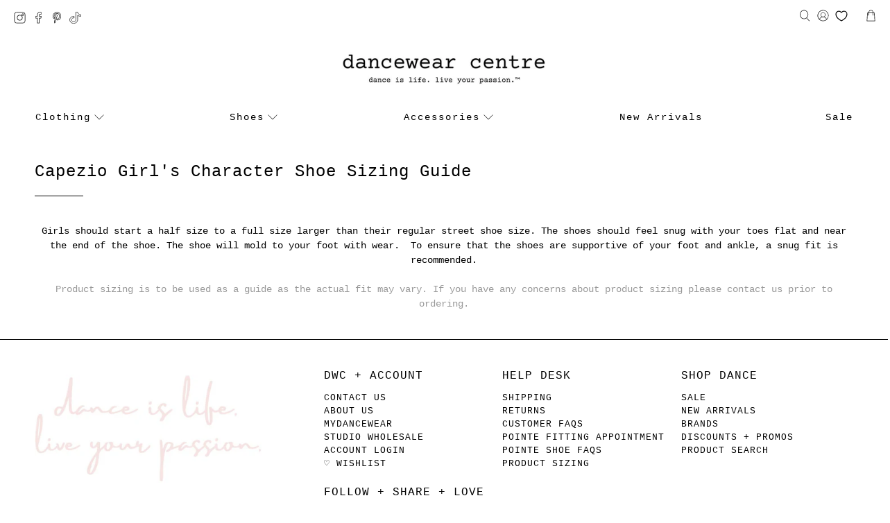

--- FILE ---
content_type: text/html; charset=utf-8
request_url: https://www.dancewearcentre.com/pages/capezio-girls-character-shoe-sizing-guide
body_size: 69219
content:


 <!doctype html>
<html class="no-js no-touch" lang="en">
<head> <meta charset="utf-8"> <meta http-equiv="cleartype" content="on"> <meta name="robots" content="index,follow"> <meta name="viewport" content="width=device-width,initial-scale=1"> <meta name="theme-color" content="#ffffff"> <link rel="canonical" href="https://www.dancewearcentre.com/pages/capezio-girls-character-shoe-sizing-guide"><title>Capezio Girl&#39;s Character Shoe Sizing Guide - Dancewear Centre</title> <!-- DNS prefetches --> <link rel="dns-prefetch" href="https://cdn.shopify.com"> <link rel="dns-prefetch" href="https://fonts.shopify.com"> <link rel="dns-prefetch" href="https://monorail-edge.shopifysvc.com"> <link rel="dns-prefetch" href="https://ajax.googleapis.com"> <!-- Preconnects --> <link rel="preconnect" href="https://cdn.shopify.com" crossorigin> <link rel="preconnect" href="https://fonts.shopify.com" crossorigin> <link rel="preconnect" href="https://monorail-edge.shopifysvc.com"> <link rel="preconnect" href="https://ajax.googleapis.com"> <!-- Preloads --> <!-- Preload CSS --> <link rel="preload" href="//www.dancewearcentre.com/cdn/shop/t/159/assets/fancybox.css?v=30466120580444283401661048248" as="style"> <link rel="preload" href="//www.dancewearcentre.com/cdn/shop/t/159/assets/styles.css?v=159179944412308784531696054365" as="style"> <!-- Preload JS --> <link rel="preload" href="https://ajax.googleapis.com/ajax/libs/jquery/3.6.0/jquery.min.js" as="script"> <link rel="preload" href="//www.dancewearcentre.com/cdn/shop/t/159/assets/vendors.js?v=11282825012671617991661048658" as="script"> <link rel="preload" href="//www.dancewearcentre.com/cdn/shop/t/159/assets/utilities.js?v=160374928794843964101661048657" as="script"> <link rel="preload" href="//www.dancewearcentre.com/cdn/shop/t/159/assets/app.js?v=136027531017419800571661048733" as="script"> <link rel="preload" href="/services/javascripts/currencies.js" as="script"> <link rel="preload" href="//www.dancewearcentre.com/cdn/shop/t/159/assets/currencyConversion.js?v=80640843381324940771661048231" as="script"> <!-- CSS for Flex --> <link rel="stylesheet" href="//www.dancewearcentre.com/cdn/shop/t/159/assets/fancybox.css?v=30466120580444283401661048248"> <link rel="stylesheet" href="//www.dancewearcentre.com/cdn/shop/t/159/assets/styles.css?v=159179944412308784531696054365"> <script>
    window.PXUTheme = window.PXUTheme || {};
    window.PXUTheme.version = '3.2.0';
    window.PXUTheme.name = 'Flex';</script> <script>
    

window.PXUTheme = window.PXUTheme || {};


window.PXUTheme.info = {
  name: 'Flex',
  version: '3.0.0'
}


window.PXUTheme.currency = {};
window.PXUTheme.currency.show_multiple_currencies = true;
window.PXUTheme.currency.presentment_currency = "CAD";
window.PXUTheme.currency.default_currency = "CAD";
window.PXUTheme.currency.display_format = "money_with_currency_format";
window.PXUTheme.currency.money_format = "${{amount}} CAD";
window.PXUTheme.currency.money_format_no_currency = "${{amount}} CAD";
window.PXUTheme.currency.money_format_currency = "${{amount}} CAD";
window.PXUTheme.currency.native_multi_currency = true;
window.PXUTheme.currency.iso_code = "CAD";
window.PXUTheme.currency.symbol = "$";



window.PXUTheme.allCountryOptionTags = "\u003coption value=\"Canada\" data-provinces=\"[[\u0026quot;Alberta\u0026quot;,\u0026quot;Alberta\u0026quot;],[\u0026quot;British Columbia\u0026quot;,\u0026quot;British Columbia\u0026quot;],[\u0026quot;Manitoba\u0026quot;,\u0026quot;Manitoba\u0026quot;],[\u0026quot;New Brunswick\u0026quot;,\u0026quot;New Brunswick\u0026quot;],[\u0026quot;Newfoundland and Labrador\u0026quot;,\u0026quot;Newfoundland and Labrador\u0026quot;],[\u0026quot;Northwest Territories\u0026quot;,\u0026quot;Northwest Territories\u0026quot;],[\u0026quot;Nova Scotia\u0026quot;,\u0026quot;Nova Scotia\u0026quot;],[\u0026quot;Nunavut\u0026quot;,\u0026quot;Nunavut\u0026quot;],[\u0026quot;Ontario\u0026quot;,\u0026quot;Ontario\u0026quot;],[\u0026quot;Prince Edward Island\u0026quot;,\u0026quot;Prince Edward Island\u0026quot;],[\u0026quot;Quebec\u0026quot;,\u0026quot;Quebec\u0026quot;],[\u0026quot;Saskatchewan\u0026quot;,\u0026quot;Saskatchewan\u0026quot;],[\u0026quot;Yukon\u0026quot;,\u0026quot;Yukon\u0026quot;]]\"\u003eCanada\u003c\/option\u003e\n\u003coption value=\"United States\" data-provinces=\"[[\u0026quot;Alabama\u0026quot;,\u0026quot;Alabama\u0026quot;],[\u0026quot;Alaska\u0026quot;,\u0026quot;Alaska\u0026quot;],[\u0026quot;American Samoa\u0026quot;,\u0026quot;American Samoa\u0026quot;],[\u0026quot;Arizona\u0026quot;,\u0026quot;Arizona\u0026quot;],[\u0026quot;Arkansas\u0026quot;,\u0026quot;Arkansas\u0026quot;],[\u0026quot;Armed Forces Americas\u0026quot;,\u0026quot;Armed Forces Americas\u0026quot;],[\u0026quot;Armed Forces Europe\u0026quot;,\u0026quot;Armed Forces Europe\u0026quot;],[\u0026quot;Armed Forces Pacific\u0026quot;,\u0026quot;Armed Forces Pacific\u0026quot;],[\u0026quot;California\u0026quot;,\u0026quot;California\u0026quot;],[\u0026quot;Colorado\u0026quot;,\u0026quot;Colorado\u0026quot;],[\u0026quot;Connecticut\u0026quot;,\u0026quot;Connecticut\u0026quot;],[\u0026quot;Delaware\u0026quot;,\u0026quot;Delaware\u0026quot;],[\u0026quot;District of Columbia\u0026quot;,\u0026quot;Washington DC\u0026quot;],[\u0026quot;Federated States of Micronesia\u0026quot;,\u0026quot;Micronesia\u0026quot;],[\u0026quot;Florida\u0026quot;,\u0026quot;Florida\u0026quot;],[\u0026quot;Georgia\u0026quot;,\u0026quot;Georgia\u0026quot;],[\u0026quot;Guam\u0026quot;,\u0026quot;Guam\u0026quot;],[\u0026quot;Hawaii\u0026quot;,\u0026quot;Hawaii\u0026quot;],[\u0026quot;Idaho\u0026quot;,\u0026quot;Idaho\u0026quot;],[\u0026quot;Illinois\u0026quot;,\u0026quot;Illinois\u0026quot;],[\u0026quot;Indiana\u0026quot;,\u0026quot;Indiana\u0026quot;],[\u0026quot;Iowa\u0026quot;,\u0026quot;Iowa\u0026quot;],[\u0026quot;Kansas\u0026quot;,\u0026quot;Kansas\u0026quot;],[\u0026quot;Kentucky\u0026quot;,\u0026quot;Kentucky\u0026quot;],[\u0026quot;Louisiana\u0026quot;,\u0026quot;Louisiana\u0026quot;],[\u0026quot;Maine\u0026quot;,\u0026quot;Maine\u0026quot;],[\u0026quot;Marshall Islands\u0026quot;,\u0026quot;Marshall Islands\u0026quot;],[\u0026quot;Maryland\u0026quot;,\u0026quot;Maryland\u0026quot;],[\u0026quot;Massachusetts\u0026quot;,\u0026quot;Massachusetts\u0026quot;],[\u0026quot;Michigan\u0026quot;,\u0026quot;Michigan\u0026quot;],[\u0026quot;Minnesota\u0026quot;,\u0026quot;Minnesota\u0026quot;],[\u0026quot;Mississippi\u0026quot;,\u0026quot;Mississippi\u0026quot;],[\u0026quot;Missouri\u0026quot;,\u0026quot;Missouri\u0026quot;],[\u0026quot;Montana\u0026quot;,\u0026quot;Montana\u0026quot;],[\u0026quot;Nebraska\u0026quot;,\u0026quot;Nebraska\u0026quot;],[\u0026quot;Nevada\u0026quot;,\u0026quot;Nevada\u0026quot;],[\u0026quot;New Hampshire\u0026quot;,\u0026quot;New Hampshire\u0026quot;],[\u0026quot;New Jersey\u0026quot;,\u0026quot;New Jersey\u0026quot;],[\u0026quot;New Mexico\u0026quot;,\u0026quot;New Mexico\u0026quot;],[\u0026quot;New York\u0026quot;,\u0026quot;New York\u0026quot;],[\u0026quot;North Carolina\u0026quot;,\u0026quot;North Carolina\u0026quot;],[\u0026quot;North Dakota\u0026quot;,\u0026quot;North Dakota\u0026quot;],[\u0026quot;Northern Mariana Islands\u0026quot;,\u0026quot;Northern Mariana Islands\u0026quot;],[\u0026quot;Ohio\u0026quot;,\u0026quot;Ohio\u0026quot;],[\u0026quot;Oklahoma\u0026quot;,\u0026quot;Oklahoma\u0026quot;],[\u0026quot;Oregon\u0026quot;,\u0026quot;Oregon\u0026quot;],[\u0026quot;Palau\u0026quot;,\u0026quot;Palau\u0026quot;],[\u0026quot;Pennsylvania\u0026quot;,\u0026quot;Pennsylvania\u0026quot;],[\u0026quot;Puerto Rico\u0026quot;,\u0026quot;Puerto Rico\u0026quot;],[\u0026quot;Rhode Island\u0026quot;,\u0026quot;Rhode Island\u0026quot;],[\u0026quot;South Carolina\u0026quot;,\u0026quot;South Carolina\u0026quot;],[\u0026quot;South Dakota\u0026quot;,\u0026quot;South Dakota\u0026quot;],[\u0026quot;Tennessee\u0026quot;,\u0026quot;Tennessee\u0026quot;],[\u0026quot;Texas\u0026quot;,\u0026quot;Texas\u0026quot;],[\u0026quot;Utah\u0026quot;,\u0026quot;Utah\u0026quot;],[\u0026quot;Vermont\u0026quot;,\u0026quot;Vermont\u0026quot;],[\u0026quot;Virgin Islands\u0026quot;,\u0026quot;U.S. Virgin Islands\u0026quot;],[\u0026quot;Virginia\u0026quot;,\u0026quot;Virginia\u0026quot;],[\u0026quot;Washington\u0026quot;,\u0026quot;Washington\u0026quot;],[\u0026quot;West Virginia\u0026quot;,\u0026quot;West Virginia\u0026quot;],[\u0026quot;Wisconsin\u0026quot;,\u0026quot;Wisconsin\u0026quot;],[\u0026quot;Wyoming\u0026quot;,\u0026quot;Wyoming\u0026quot;]]\"\u003eUnited States\u003c\/option\u003e\n\u003coption value=\"Singapore\" data-provinces=\"[]\"\u003eSingapore\u003c\/option\u003e\n\u003coption value=\"---\" data-provinces=\"[]\"\u003e---\u003c\/option\u003e\n\u003coption value=\"Afghanistan\" data-provinces=\"[]\"\u003eAfghanistan\u003c\/option\u003e\n\u003coption value=\"Aland Islands\" data-provinces=\"[]\"\u003eÅland Islands\u003c\/option\u003e\n\u003coption value=\"Albania\" data-provinces=\"[]\"\u003eAlbania\u003c\/option\u003e\n\u003coption value=\"Algeria\" data-provinces=\"[]\"\u003eAlgeria\u003c\/option\u003e\n\u003coption value=\"Andorra\" data-provinces=\"[]\"\u003eAndorra\u003c\/option\u003e\n\u003coption value=\"Angola\" data-provinces=\"[]\"\u003eAngola\u003c\/option\u003e\n\u003coption value=\"Anguilla\" data-provinces=\"[]\"\u003eAnguilla\u003c\/option\u003e\n\u003coption value=\"Antigua And Barbuda\" data-provinces=\"[]\"\u003eAntigua \u0026 Barbuda\u003c\/option\u003e\n\u003coption value=\"Argentina\" data-provinces=\"[[\u0026quot;Buenos Aires\u0026quot;,\u0026quot;Buenos Aires Province\u0026quot;],[\u0026quot;Catamarca\u0026quot;,\u0026quot;Catamarca\u0026quot;],[\u0026quot;Chaco\u0026quot;,\u0026quot;Chaco\u0026quot;],[\u0026quot;Chubut\u0026quot;,\u0026quot;Chubut\u0026quot;],[\u0026quot;Ciudad Autónoma de Buenos Aires\u0026quot;,\u0026quot;Buenos Aires (Autonomous City)\u0026quot;],[\u0026quot;Corrientes\u0026quot;,\u0026quot;Corrientes\u0026quot;],[\u0026quot;Córdoba\u0026quot;,\u0026quot;Córdoba\u0026quot;],[\u0026quot;Entre Ríos\u0026quot;,\u0026quot;Entre Ríos\u0026quot;],[\u0026quot;Formosa\u0026quot;,\u0026quot;Formosa\u0026quot;],[\u0026quot;Jujuy\u0026quot;,\u0026quot;Jujuy\u0026quot;],[\u0026quot;La Pampa\u0026quot;,\u0026quot;La Pampa\u0026quot;],[\u0026quot;La Rioja\u0026quot;,\u0026quot;La Rioja\u0026quot;],[\u0026quot;Mendoza\u0026quot;,\u0026quot;Mendoza\u0026quot;],[\u0026quot;Misiones\u0026quot;,\u0026quot;Misiones\u0026quot;],[\u0026quot;Neuquén\u0026quot;,\u0026quot;Neuquén\u0026quot;],[\u0026quot;Río Negro\u0026quot;,\u0026quot;Río Negro\u0026quot;],[\u0026quot;Salta\u0026quot;,\u0026quot;Salta\u0026quot;],[\u0026quot;San Juan\u0026quot;,\u0026quot;San Juan\u0026quot;],[\u0026quot;San Luis\u0026quot;,\u0026quot;San Luis\u0026quot;],[\u0026quot;Santa Cruz\u0026quot;,\u0026quot;Santa Cruz\u0026quot;],[\u0026quot;Santa Fe\u0026quot;,\u0026quot;Santa Fe\u0026quot;],[\u0026quot;Santiago Del Estero\u0026quot;,\u0026quot;Santiago del Estero\u0026quot;],[\u0026quot;Tierra Del Fuego\u0026quot;,\u0026quot;Tierra del Fuego\u0026quot;],[\u0026quot;Tucumán\u0026quot;,\u0026quot;Tucumán\u0026quot;]]\"\u003eArgentina\u003c\/option\u003e\n\u003coption value=\"Armenia\" data-provinces=\"[]\"\u003eArmenia\u003c\/option\u003e\n\u003coption value=\"Aruba\" data-provinces=\"[]\"\u003eAruba\u003c\/option\u003e\n\u003coption value=\"Ascension Island\" data-provinces=\"[]\"\u003eAscension Island\u003c\/option\u003e\n\u003coption value=\"Australia\" data-provinces=\"[[\u0026quot;Australian Capital Territory\u0026quot;,\u0026quot;Australian Capital Territory\u0026quot;],[\u0026quot;New South Wales\u0026quot;,\u0026quot;New South Wales\u0026quot;],[\u0026quot;Northern Territory\u0026quot;,\u0026quot;Northern Territory\u0026quot;],[\u0026quot;Queensland\u0026quot;,\u0026quot;Queensland\u0026quot;],[\u0026quot;South Australia\u0026quot;,\u0026quot;South Australia\u0026quot;],[\u0026quot;Tasmania\u0026quot;,\u0026quot;Tasmania\u0026quot;],[\u0026quot;Victoria\u0026quot;,\u0026quot;Victoria\u0026quot;],[\u0026quot;Western Australia\u0026quot;,\u0026quot;Western Australia\u0026quot;]]\"\u003eAustralia\u003c\/option\u003e\n\u003coption value=\"Austria\" data-provinces=\"[]\"\u003eAustria\u003c\/option\u003e\n\u003coption value=\"Azerbaijan\" data-provinces=\"[]\"\u003eAzerbaijan\u003c\/option\u003e\n\u003coption value=\"Bahamas\" data-provinces=\"[]\"\u003eBahamas\u003c\/option\u003e\n\u003coption value=\"Bahrain\" data-provinces=\"[]\"\u003eBahrain\u003c\/option\u003e\n\u003coption value=\"Bangladesh\" data-provinces=\"[]\"\u003eBangladesh\u003c\/option\u003e\n\u003coption value=\"Barbados\" data-provinces=\"[]\"\u003eBarbados\u003c\/option\u003e\n\u003coption value=\"Belarus\" data-provinces=\"[]\"\u003eBelarus\u003c\/option\u003e\n\u003coption value=\"Belgium\" data-provinces=\"[]\"\u003eBelgium\u003c\/option\u003e\n\u003coption value=\"Belize\" data-provinces=\"[]\"\u003eBelize\u003c\/option\u003e\n\u003coption value=\"Benin\" data-provinces=\"[]\"\u003eBenin\u003c\/option\u003e\n\u003coption value=\"Bermuda\" data-provinces=\"[]\"\u003eBermuda\u003c\/option\u003e\n\u003coption value=\"Bhutan\" data-provinces=\"[]\"\u003eBhutan\u003c\/option\u003e\n\u003coption value=\"Bolivia\" data-provinces=\"[]\"\u003eBolivia\u003c\/option\u003e\n\u003coption value=\"Bosnia And Herzegovina\" data-provinces=\"[]\"\u003eBosnia \u0026 Herzegovina\u003c\/option\u003e\n\u003coption value=\"Botswana\" data-provinces=\"[]\"\u003eBotswana\u003c\/option\u003e\n\u003coption value=\"Brazil\" data-provinces=\"[[\u0026quot;Acre\u0026quot;,\u0026quot;Acre\u0026quot;],[\u0026quot;Alagoas\u0026quot;,\u0026quot;Alagoas\u0026quot;],[\u0026quot;Amapá\u0026quot;,\u0026quot;Amapá\u0026quot;],[\u0026quot;Amazonas\u0026quot;,\u0026quot;Amazonas\u0026quot;],[\u0026quot;Bahia\u0026quot;,\u0026quot;Bahia\u0026quot;],[\u0026quot;Ceará\u0026quot;,\u0026quot;Ceará\u0026quot;],[\u0026quot;Distrito Federal\u0026quot;,\u0026quot;Federal District\u0026quot;],[\u0026quot;Espírito Santo\u0026quot;,\u0026quot;Espírito Santo\u0026quot;],[\u0026quot;Goiás\u0026quot;,\u0026quot;Goiás\u0026quot;],[\u0026quot;Maranhão\u0026quot;,\u0026quot;Maranhão\u0026quot;],[\u0026quot;Mato Grosso\u0026quot;,\u0026quot;Mato Grosso\u0026quot;],[\u0026quot;Mato Grosso do Sul\u0026quot;,\u0026quot;Mato Grosso do Sul\u0026quot;],[\u0026quot;Minas Gerais\u0026quot;,\u0026quot;Minas Gerais\u0026quot;],[\u0026quot;Paraná\u0026quot;,\u0026quot;Paraná\u0026quot;],[\u0026quot;Paraíba\u0026quot;,\u0026quot;Paraíba\u0026quot;],[\u0026quot;Pará\u0026quot;,\u0026quot;Pará\u0026quot;],[\u0026quot;Pernambuco\u0026quot;,\u0026quot;Pernambuco\u0026quot;],[\u0026quot;Piauí\u0026quot;,\u0026quot;Piauí\u0026quot;],[\u0026quot;Rio Grande do Norte\u0026quot;,\u0026quot;Rio Grande do Norte\u0026quot;],[\u0026quot;Rio Grande do Sul\u0026quot;,\u0026quot;Rio Grande do Sul\u0026quot;],[\u0026quot;Rio de Janeiro\u0026quot;,\u0026quot;Rio de Janeiro\u0026quot;],[\u0026quot;Rondônia\u0026quot;,\u0026quot;Rondônia\u0026quot;],[\u0026quot;Roraima\u0026quot;,\u0026quot;Roraima\u0026quot;],[\u0026quot;Santa Catarina\u0026quot;,\u0026quot;Santa Catarina\u0026quot;],[\u0026quot;Sergipe\u0026quot;,\u0026quot;Sergipe\u0026quot;],[\u0026quot;São Paulo\u0026quot;,\u0026quot;São Paulo\u0026quot;],[\u0026quot;Tocantins\u0026quot;,\u0026quot;Tocantins\u0026quot;]]\"\u003eBrazil\u003c\/option\u003e\n\u003coption value=\"British Indian Ocean Territory\" data-provinces=\"[]\"\u003eBritish Indian Ocean Territory\u003c\/option\u003e\n\u003coption value=\"Virgin Islands, British\" data-provinces=\"[]\"\u003eBritish Virgin Islands\u003c\/option\u003e\n\u003coption value=\"Brunei\" data-provinces=\"[]\"\u003eBrunei\u003c\/option\u003e\n\u003coption value=\"Bulgaria\" data-provinces=\"[]\"\u003eBulgaria\u003c\/option\u003e\n\u003coption value=\"Burkina Faso\" data-provinces=\"[]\"\u003eBurkina Faso\u003c\/option\u003e\n\u003coption value=\"Burundi\" data-provinces=\"[]\"\u003eBurundi\u003c\/option\u003e\n\u003coption value=\"Cambodia\" data-provinces=\"[]\"\u003eCambodia\u003c\/option\u003e\n\u003coption value=\"Republic of Cameroon\" data-provinces=\"[]\"\u003eCameroon\u003c\/option\u003e\n\u003coption value=\"Canada\" data-provinces=\"[[\u0026quot;Alberta\u0026quot;,\u0026quot;Alberta\u0026quot;],[\u0026quot;British Columbia\u0026quot;,\u0026quot;British Columbia\u0026quot;],[\u0026quot;Manitoba\u0026quot;,\u0026quot;Manitoba\u0026quot;],[\u0026quot;New Brunswick\u0026quot;,\u0026quot;New Brunswick\u0026quot;],[\u0026quot;Newfoundland and Labrador\u0026quot;,\u0026quot;Newfoundland and Labrador\u0026quot;],[\u0026quot;Northwest Territories\u0026quot;,\u0026quot;Northwest Territories\u0026quot;],[\u0026quot;Nova Scotia\u0026quot;,\u0026quot;Nova Scotia\u0026quot;],[\u0026quot;Nunavut\u0026quot;,\u0026quot;Nunavut\u0026quot;],[\u0026quot;Ontario\u0026quot;,\u0026quot;Ontario\u0026quot;],[\u0026quot;Prince Edward Island\u0026quot;,\u0026quot;Prince Edward Island\u0026quot;],[\u0026quot;Quebec\u0026quot;,\u0026quot;Quebec\u0026quot;],[\u0026quot;Saskatchewan\u0026quot;,\u0026quot;Saskatchewan\u0026quot;],[\u0026quot;Yukon\u0026quot;,\u0026quot;Yukon\u0026quot;]]\"\u003eCanada\u003c\/option\u003e\n\u003coption value=\"Cape Verde\" data-provinces=\"[]\"\u003eCape Verde\u003c\/option\u003e\n\u003coption value=\"Caribbean Netherlands\" data-provinces=\"[]\"\u003eCaribbean Netherlands\u003c\/option\u003e\n\u003coption value=\"Cayman Islands\" data-provinces=\"[]\"\u003eCayman Islands\u003c\/option\u003e\n\u003coption value=\"Central African Republic\" data-provinces=\"[]\"\u003eCentral African Republic\u003c\/option\u003e\n\u003coption value=\"Chad\" data-provinces=\"[]\"\u003eChad\u003c\/option\u003e\n\u003coption value=\"Chile\" data-provinces=\"[[\u0026quot;Antofagasta\u0026quot;,\u0026quot;Antofagasta\u0026quot;],[\u0026quot;Araucanía\u0026quot;,\u0026quot;Araucanía\u0026quot;],[\u0026quot;Arica and Parinacota\u0026quot;,\u0026quot;Arica y Parinacota\u0026quot;],[\u0026quot;Atacama\u0026quot;,\u0026quot;Atacama\u0026quot;],[\u0026quot;Aysén\u0026quot;,\u0026quot;Aysén\u0026quot;],[\u0026quot;Biobío\u0026quot;,\u0026quot;Bío Bío\u0026quot;],[\u0026quot;Coquimbo\u0026quot;,\u0026quot;Coquimbo\u0026quot;],[\u0026quot;Los Lagos\u0026quot;,\u0026quot;Los Lagos\u0026quot;],[\u0026quot;Los Ríos\u0026quot;,\u0026quot;Los Ríos\u0026quot;],[\u0026quot;Magallanes\u0026quot;,\u0026quot;Magallanes Region\u0026quot;],[\u0026quot;Maule\u0026quot;,\u0026quot;Maule\u0026quot;],[\u0026quot;O\u0026#39;Higgins\u0026quot;,\u0026quot;Libertador General Bernardo O’Higgins\u0026quot;],[\u0026quot;Santiago\u0026quot;,\u0026quot;Santiago Metropolitan\u0026quot;],[\u0026quot;Tarapacá\u0026quot;,\u0026quot;Tarapacá\u0026quot;],[\u0026quot;Valparaíso\u0026quot;,\u0026quot;Valparaíso\u0026quot;],[\u0026quot;Ñuble\u0026quot;,\u0026quot;Ñuble\u0026quot;]]\"\u003eChile\u003c\/option\u003e\n\u003coption value=\"China\" data-provinces=\"[[\u0026quot;Anhui\u0026quot;,\u0026quot;Anhui\u0026quot;],[\u0026quot;Beijing\u0026quot;,\u0026quot;Beijing\u0026quot;],[\u0026quot;Chongqing\u0026quot;,\u0026quot;Chongqing\u0026quot;],[\u0026quot;Fujian\u0026quot;,\u0026quot;Fujian\u0026quot;],[\u0026quot;Gansu\u0026quot;,\u0026quot;Gansu\u0026quot;],[\u0026quot;Guangdong\u0026quot;,\u0026quot;Guangdong\u0026quot;],[\u0026quot;Guangxi\u0026quot;,\u0026quot;Guangxi\u0026quot;],[\u0026quot;Guizhou\u0026quot;,\u0026quot;Guizhou\u0026quot;],[\u0026quot;Hainan\u0026quot;,\u0026quot;Hainan\u0026quot;],[\u0026quot;Hebei\u0026quot;,\u0026quot;Hebei\u0026quot;],[\u0026quot;Heilongjiang\u0026quot;,\u0026quot;Heilongjiang\u0026quot;],[\u0026quot;Henan\u0026quot;,\u0026quot;Henan\u0026quot;],[\u0026quot;Hubei\u0026quot;,\u0026quot;Hubei\u0026quot;],[\u0026quot;Hunan\u0026quot;,\u0026quot;Hunan\u0026quot;],[\u0026quot;Inner Mongolia\u0026quot;,\u0026quot;Inner Mongolia\u0026quot;],[\u0026quot;Jiangsu\u0026quot;,\u0026quot;Jiangsu\u0026quot;],[\u0026quot;Jiangxi\u0026quot;,\u0026quot;Jiangxi\u0026quot;],[\u0026quot;Jilin\u0026quot;,\u0026quot;Jilin\u0026quot;],[\u0026quot;Liaoning\u0026quot;,\u0026quot;Liaoning\u0026quot;],[\u0026quot;Ningxia\u0026quot;,\u0026quot;Ningxia\u0026quot;],[\u0026quot;Qinghai\u0026quot;,\u0026quot;Qinghai\u0026quot;],[\u0026quot;Shaanxi\u0026quot;,\u0026quot;Shaanxi\u0026quot;],[\u0026quot;Shandong\u0026quot;,\u0026quot;Shandong\u0026quot;],[\u0026quot;Shanghai\u0026quot;,\u0026quot;Shanghai\u0026quot;],[\u0026quot;Shanxi\u0026quot;,\u0026quot;Shanxi\u0026quot;],[\u0026quot;Sichuan\u0026quot;,\u0026quot;Sichuan\u0026quot;],[\u0026quot;Tianjin\u0026quot;,\u0026quot;Tianjin\u0026quot;],[\u0026quot;Xinjiang\u0026quot;,\u0026quot;Xinjiang\u0026quot;],[\u0026quot;Xizang\u0026quot;,\u0026quot;Tibet\u0026quot;],[\u0026quot;Yunnan\u0026quot;,\u0026quot;Yunnan\u0026quot;],[\u0026quot;Zhejiang\u0026quot;,\u0026quot;Zhejiang\u0026quot;]]\"\u003eChina\u003c\/option\u003e\n\u003coption value=\"Christmas Island\" data-provinces=\"[]\"\u003eChristmas Island\u003c\/option\u003e\n\u003coption value=\"Cocos (Keeling) Islands\" data-provinces=\"[]\"\u003eCocos (Keeling) Islands\u003c\/option\u003e\n\u003coption value=\"Colombia\" data-provinces=\"[[\u0026quot;Amazonas\u0026quot;,\u0026quot;Amazonas\u0026quot;],[\u0026quot;Antioquia\u0026quot;,\u0026quot;Antioquia\u0026quot;],[\u0026quot;Arauca\u0026quot;,\u0026quot;Arauca\u0026quot;],[\u0026quot;Atlántico\u0026quot;,\u0026quot;Atlántico\u0026quot;],[\u0026quot;Bogotá, D.C.\u0026quot;,\u0026quot;Capital District\u0026quot;],[\u0026quot;Bolívar\u0026quot;,\u0026quot;Bolívar\u0026quot;],[\u0026quot;Boyacá\u0026quot;,\u0026quot;Boyacá\u0026quot;],[\u0026quot;Caldas\u0026quot;,\u0026quot;Caldas\u0026quot;],[\u0026quot;Caquetá\u0026quot;,\u0026quot;Caquetá\u0026quot;],[\u0026quot;Casanare\u0026quot;,\u0026quot;Casanare\u0026quot;],[\u0026quot;Cauca\u0026quot;,\u0026quot;Cauca\u0026quot;],[\u0026quot;Cesar\u0026quot;,\u0026quot;Cesar\u0026quot;],[\u0026quot;Chocó\u0026quot;,\u0026quot;Chocó\u0026quot;],[\u0026quot;Cundinamarca\u0026quot;,\u0026quot;Cundinamarca\u0026quot;],[\u0026quot;Córdoba\u0026quot;,\u0026quot;Córdoba\u0026quot;],[\u0026quot;Guainía\u0026quot;,\u0026quot;Guainía\u0026quot;],[\u0026quot;Guaviare\u0026quot;,\u0026quot;Guaviare\u0026quot;],[\u0026quot;Huila\u0026quot;,\u0026quot;Huila\u0026quot;],[\u0026quot;La Guajira\u0026quot;,\u0026quot;La Guajira\u0026quot;],[\u0026quot;Magdalena\u0026quot;,\u0026quot;Magdalena\u0026quot;],[\u0026quot;Meta\u0026quot;,\u0026quot;Meta\u0026quot;],[\u0026quot;Nariño\u0026quot;,\u0026quot;Nariño\u0026quot;],[\u0026quot;Norte de Santander\u0026quot;,\u0026quot;Norte de Santander\u0026quot;],[\u0026quot;Putumayo\u0026quot;,\u0026quot;Putumayo\u0026quot;],[\u0026quot;Quindío\u0026quot;,\u0026quot;Quindío\u0026quot;],[\u0026quot;Risaralda\u0026quot;,\u0026quot;Risaralda\u0026quot;],[\u0026quot;San Andrés, Providencia y Santa Catalina\u0026quot;,\u0026quot;San Andrés \\u0026 Providencia\u0026quot;],[\u0026quot;Santander\u0026quot;,\u0026quot;Santander\u0026quot;],[\u0026quot;Sucre\u0026quot;,\u0026quot;Sucre\u0026quot;],[\u0026quot;Tolima\u0026quot;,\u0026quot;Tolima\u0026quot;],[\u0026quot;Valle del Cauca\u0026quot;,\u0026quot;Valle del Cauca\u0026quot;],[\u0026quot;Vaupés\u0026quot;,\u0026quot;Vaupés\u0026quot;],[\u0026quot;Vichada\u0026quot;,\u0026quot;Vichada\u0026quot;]]\"\u003eColombia\u003c\/option\u003e\n\u003coption value=\"Comoros\" data-provinces=\"[]\"\u003eComoros\u003c\/option\u003e\n\u003coption value=\"Congo\" data-provinces=\"[]\"\u003eCongo - Brazzaville\u003c\/option\u003e\n\u003coption value=\"Congo, The Democratic Republic Of The\" data-provinces=\"[]\"\u003eCongo - Kinshasa\u003c\/option\u003e\n\u003coption value=\"Cook Islands\" data-provinces=\"[]\"\u003eCook Islands\u003c\/option\u003e\n\u003coption value=\"Costa Rica\" data-provinces=\"[[\u0026quot;Alajuela\u0026quot;,\u0026quot;Alajuela\u0026quot;],[\u0026quot;Cartago\u0026quot;,\u0026quot;Cartago\u0026quot;],[\u0026quot;Guanacaste\u0026quot;,\u0026quot;Guanacaste\u0026quot;],[\u0026quot;Heredia\u0026quot;,\u0026quot;Heredia\u0026quot;],[\u0026quot;Limón\u0026quot;,\u0026quot;Limón\u0026quot;],[\u0026quot;Puntarenas\u0026quot;,\u0026quot;Puntarenas\u0026quot;],[\u0026quot;San José\u0026quot;,\u0026quot;San José\u0026quot;]]\"\u003eCosta Rica\u003c\/option\u003e\n\u003coption value=\"Croatia\" data-provinces=\"[]\"\u003eCroatia\u003c\/option\u003e\n\u003coption value=\"Curaçao\" data-provinces=\"[]\"\u003eCuraçao\u003c\/option\u003e\n\u003coption value=\"Cyprus\" data-provinces=\"[]\"\u003eCyprus\u003c\/option\u003e\n\u003coption value=\"Czech Republic\" data-provinces=\"[]\"\u003eCzechia\u003c\/option\u003e\n\u003coption value=\"Côte d'Ivoire\" data-provinces=\"[]\"\u003eCôte d’Ivoire\u003c\/option\u003e\n\u003coption value=\"Denmark\" data-provinces=\"[]\"\u003eDenmark\u003c\/option\u003e\n\u003coption value=\"Djibouti\" data-provinces=\"[]\"\u003eDjibouti\u003c\/option\u003e\n\u003coption value=\"Dominica\" data-provinces=\"[]\"\u003eDominica\u003c\/option\u003e\n\u003coption value=\"Dominican Republic\" data-provinces=\"[]\"\u003eDominican Republic\u003c\/option\u003e\n\u003coption value=\"Ecuador\" data-provinces=\"[]\"\u003eEcuador\u003c\/option\u003e\n\u003coption value=\"Egypt\" data-provinces=\"[[\u0026quot;6th of October\u0026quot;,\u0026quot;6th of October\u0026quot;],[\u0026quot;Al Sharqia\u0026quot;,\u0026quot;Al Sharqia\u0026quot;],[\u0026quot;Alexandria\u0026quot;,\u0026quot;Alexandria\u0026quot;],[\u0026quot;Aswan\u0026quot;,\u0026quot;Aswan\u0026quot;],[\u0026quot;Asyut\u0026quot;,\u0026quot;Asyut\u0026quot;],[\u0026quot;Beheira\u0026quot;,\u0026quot;Beheira\u0026quot;],[\u0026quot;Beni Suef\u0026quot;,\u0026quot;Beni Suef\u0026quot;],[\u0026quot;Cairo\u0026quot;,\u0026quot;Cairo\u0026quot;],[\u0026quot;Dakahlia\u0026quot;,\u0026quot;Dakahlia\u0026quot;],[\u0026quot;Damietta\u0026quot;,\u0026quot;Damietta\u0026quot;],[\u0026quot;Faiyum\u0026quot;,\u0026quot;Faiyum\u0026quot;],[\u0026quot;Gharbia\u0026quot;,\u0026quot;Gharbia\u0026quot;],[\u0026quot;Giza\u0026quot;,\u0026quot;Giza\u0026quot;],[\u0026quot;Helwan\u0026quot;,\u0026quot;Helwan\u0026quot;],[\u0026quot;Ismailia\u0026quot;,\u0026quot;Ismailia\u0026quot;],[\u0026quot;Kafr el-Sheikh\u0026quot;,\u0026quot;Kafr el-Sheikh\u0026quot;],[\u0026quot;Luxor\u0026quot;,\u0026quot;Luxor\u0026quot;],[\u0026quot;Matrouh\u0026quot;,\u0026quot;Matrouh\u0026quot;],[\u0026quot;Minya\u0026quot;,\u0026quot;Minya\u0026quot;],[\u0026quot;Monufia\u0026quot;,\u0026quot;Monufia\u0026quot;],[\u0026quot;New Valley\u0026quot;,\u0026quot;New Valley\u0026quot;],[\u0026quot;North Sinai\u0026quot;,\u0026quot;North Sinai\u0026quot;],[\u0026quot;Port Said\u0026quot;,\u0026quot;Port Said\u0026quot;],[\u0026quot;Qalyubia\u0026quot;,\u0026quot;Qalyubia\u0026quot;],[\u0026quot;Qena\u0026quot;,\u0026quot;Qena\u0026quot;],[\u0026quot;Red Sea\u0026quot;,\u0026quot;Red Sea\u0026quot;],[\u0026quot;Sohag\u0026quot;,\u0026quot;Sohag\u0026quot;],[\u0026quot;South Sinai\u0026quot;,\u0026quot;South Sinai\u0026quot;],[\u0026quot;Suez\u0026quot;,\u0026quot;Suez\u0026quot;]]\"\u003eEgypt\u003c\/option\u003e\n\u003coption value=\"El Salvador\" data-provinces=\"[[\u0026quot;Ahuachapán\u0026quot;,\u0026quot;Ahuachapán\u0026quot;],[\u0026quot;Cabañas\u0026quot;,\u0026quot;Cabañas\u0026quot;],[\u0026quot;Chalatenango\u0026quot;,\u0026quot;Chalatenango\u0026quot;],[\u0026quot;Cuscatlán\u0026quot;,\u0026quot;Cuscatlán\u0026quot;],[\u0026quot;La Libertad\u0026quot;,\u0026quot;La Libertad\u0026quot;],[\u0026quot;La Paz\u0026quot;,\u0026quot;La Paz\u0026quot;],[\u0026quot;La Unión\u0026quot;,\u0026quot;La Unión\u0026quot;],[\u0026quot;Morazán\u0026quot;,\u0026quot;Morazán\u0026quot;],[\u0026quot;San Miguel\u0026quot;,\u0026quot;San Miguel\u0026quot;],[\u0026quot;San Salvador\u0026quot;,\u0026quot;San Salvador\u0026quot;],[\u0026quot;San Vicente\u0026quot;,\u0026quot;San Vicente\u0026quot;],[\u0026quot;Santa Ana\u0026quot;,\u0026quot;Santa Ana\u0026quot;],[\u0026quot;Sonsonate\u0026quot;,\u0026quot;Sonsonate\u0026quot;],[\u0026quot;Usulután\u0026quot;,\u0026quot;Usulután\u0026quot;]]\"\u003eEl Salvador\u003c\/option\u003e\n\u003coption value=\"Equatorial Guinea\" data-provinces=\"[]\"\u003eEquatorial Guinea\u003c\/option\u003e\n\u003coption value=\"Eritrea\" data-provinces=\"[]\"\u003eEritrea\u003c\/option\u003e\n\u003coption value=\"Estonia\" data-provinces=\"[]\"\u003eEstonia\u003c\/option\u003e\n\u003coption value=\"Eswatini\" data-provinces=\"[]\"\u003eEswatini\u003c\/option\u003e\n\u003coption value=\"Ethiopia\" data-provinces=\"[]\"\u003eEthiopia\u003c\/option\u003e\n\u003coption value=\"Falkland Islands (Malvinas)\" data-provinces=\"[]\"\u003eFalkland Islands\u003c\/option\u003e\n\u003coption value=\"Faroe Islands\" data-provinces=\"[]\"\u003eFaroe Islands\u003c\/option\u003e\n\u003coption value=\"Fiji\" data-provinces=\"[]\"\u003eFiji\u003c\/option\u003e\n\u003coption value=\"Finland\" data-provinces=\"[]\"\u003eFinland\u003c\/option\u003e\n\u003coption value=\"France\" data-provinces=\"[]\"\u003eFrance\u003c\/option\u003e\n\u003coption value=\"French Guiana\" data-provinces=\"[]\"\u003eFrench Guiana\u003c\/option\u003e\n\u003coption value=\"French Polynesia\" data-provinces=\"[]\"\u003eFrench Polynesia\u003c\/option\u003e\n\u003coption value=\"French Southern Territories\" data-provinces=\"[]\"\u003eFrench Southern Territories\u003c\/option\u003e\n\u003coption value=\"Gabon\" data-provinces=\"[]\"\u003eGabon\u003c\/option\u003e\n\u003coption value=\"Gambia\" data-provinces=\"[]\"\u003eGambia\u003c\/option\u003e\n\u003coption value=\"Georgia\" data-provinces=\"[]\"\u003eGeorgia\u003c\/option\u003e\n\u003coption value=\"Germany\" data-provinces=\"[]\"\u003eGermany\u003c\/option\u003e\n\u003coption value=\"Ghana\" data-provinces=\"[]\"\u003eGhana\u003c\/option\u003e\n\u003coption value=\"Gibraltar\" data-provinces=\"[]\"\u003eGibraltar\u003c\/option\u003e\n\u003coption value=\"Greece\" data-provinces=\"[]\"\u003eGreece\u003c\/option\u003e\n\u003coption value=\"Greenland\" data-provinces=\"[]\"\u003eGreenland\u003c\/option\u003e\n\u003coption value=\"Grenada\" data-provinces=\"[]\"\u003eGrenada\u003c\/option\u003e\n\u003coption value=\"Guadeloupe\" data-provinces=\"[]\"\u003eGuadeloupe\u003c\/option\u003e\n\u003coption value=\"Guatemala\" data-provinces=\"[[\u0026quot;Alta Verapaz\u0026quot;,\u0026quot;Alta Verapaz\u0026quot;],[\u0026quot;Baja Verapaz\u0026quot;,\u0026quot;Baja Verapaz\u0026quot;],[\u0026quot;Chimaltenango\u0026quot;,\u0026quot;Chimaltenango\u0026quot;],[\u0026quot;Chiquimula\u0026quot;,\u0026quot;Chiquimula\u0026quot;],[\u0026quot;El Progreso\u0026quot;,\u0026quot;El Progreso\u0026quot;],[\u0026quot;Escuintla\u0026quot;,\u0026quot;Escuintla\u0026quot;],[\u0026quot;Guatemala\u0026quot;,\u0026quot;Guatemala\u0026quot;],[\u0026quot;Huehuetenango\u0026quot;,\u0026quot;Huehuetenango\u0026quot;],[\u0026quot;Izabal\u0026quot;,\u0026quot;Izabal\u0026quot;],[\u0026quot;Jalapa\u0026quot;,\u0026quot;Jalapa\u0026quot;],[\u0026quot;Jutiapa\u0026quot;,\u0026quot;Jutiapa\u0026quot;],[\u0026quot;Petén\u0026quot;,\u0026quot;Petén\u0026quot;],[\u0026quot;Quetzaltenango\u0026quot;,\u0026quot;Quetzaltenango\u0026quot;],[\u0026quot;Quiché\u0026quot;,\u0026quot;Quiché\u0026quot;],[\u0026quot;Retalhuleu\u0026quot;,\u0026quot;Retalhuleu\u0026quot;],[\u0026quot;Sacatepéquez\u0026quot;,\u0026quot;Sacatepéquez\u0026quot;],[\u0026quot;San Marcos\u0026quot;,\u0026quot;San Marcos\u0026quot;],[\u0026quot;Santa Rosa\u0026quot;,\u0026quot;Santa Rosa\u0026quot;],[\u0026quot;Sololá\u0026quot;,\u0026quot;Sololá\u0026quot;],[\u0026quot;Suchitepéquez\u0026quot;,\u0026quot;Suchitepéquez\u0026quot;],[\u0026quot;Totonicapán\u0026quot;,\u0026quot;Totonicapán\u0026quot;],[\u0026quot;Zacapa\u0026quot;,\u0026quot;Zacapa\u0026quot;]]\"\u003eGuatemala\u003c\/option\u003e\n\u003coption value=\"Guernsey\" data-provinces=\"[]\"\u003eGuernsey\u003c\/option\u003e\n\u003coption value=\"Guinea\" data-provinces=\"[]\"\u003eGuinea\u003c\/option\u003e\n\u003coption value=\"Guinea Bissau\" data-provinces=\"[]\"\u003eGuinea-Bissau\u003c\/option\u003e\n\u003coption value=\"Guyana\" data-provinces=\"[]\"\u003eGuyana\u003c\/option\u003e\n\u003coption value=\"Haiti\" data-provinces=\"[]\"\u003eHaiti\u003c\/option\u003e\n\u003coption value=\"Honduras\" data-provinces=\"[]\"\u003eHonduras\u003c\/option\u003e\n\u003coption value=\"Hong Kong\" data-provinces=\"[[\u0026quot;Hong Kong Island\u0026quot;,\u0026quot;Hong Kong Island\u0026quot;],[\u0026quot;Kowloon\u0026quot;,\u0026quot;Kowloon\u0026quot;],[\u0026quot;New Territories\u0026quot;,\u0026quot;New Territories\u0026quot;]]\"\u003eHong Kong SAR\u003c\/option\u003e\n\u003coption value=\"Hungary\" data-provinces=\"[]\"\u003eHungary\u003c\/option\u003e\n\u003coption value=\"Iceland\" data-provinces=\"[]\"\u003eIceland\u003c\/option\u003e\n\u003coption value=\"India\" data-provinces=\"[[\u0026quot;Andaman and Nicobar Islands\u0026quot;,\u0026quot;Andaman and Nicobar Islands\u0026quot;],[\u0026quot;Andhra Pradesh\u0026quot;,\u0026quot;Andhra Pradesh\u0026quot;],[\u0026quot;Arunachal Pradesh\u0026quot;,\u0026quot;Arunachal Pradesh\u0026quot;],[\u0026quot;Assam\u0026quot;,\u0026quot;Assam\u0026quot;],[\u0026quot;Bihar\u0026quot;,\u0026quot;Bihar\u0026quot;],[\u0026quot;Chandigarh\u0026quot;,\u0026quot;Chandigarh\u0026quot;],[\u0026quot;Chhattisgarh\u0026quot;,\u0026quot;Chhattisgarh\u0026quot;],[\u0026quot;Dadra and Nagar Haveli\u0026quot;,\u0026quot;Dadra and Nagar Haveli\u0026quot;],[\u0026quot;Daman and Diu\u0026quot;,\u0026quot;Daman and Diu\u0026quot;],[\u0026quot;Delhi\u0026quot;,\u0026quot;Delhi\u0026quot;],[\u0026quot;Goa\u0026quot;,\u0026quot;Goa\u0026quot;],[\u0026quot;Gujarat\u0026quot;,\u0026quot;Gujarat\u0026quot;],[\u0026quot;Haryana\u0026quot;,\u0026quot;Haryana\u0026quot;],[\u0026quot;Himachal Pradesh\u0026quot;,\u0026quot;Himachal Pradesh\u0026quot;],[\u0026quot;Jammu and Kashmir\u0026quot;,\u0026quot;Jammu and Kashmir\u0026quot;],[\u0026quot;Jharkhand\u0026quot;,\u0026quot;Jharkhand\u0026quot;],[\u0026quot;Karnataka\u0026quot;,\u0026quot;Karnataka\u0026quot;],[\u0026quot;Kerala\u0026quot;,\u0026quot;Kerala\u0026quot;],[\u0026quot;Ladakh\u0026quot;,\u0026quot;Ladakh\u0026quot;],[\u0026quot;Lakshadweep\u0026quot;,\u0026quot;Lakshadweep\u0026quot;],[\u0026quot;Madhya Pradesh\u0026quot;,\u0026quot;Madhya Pradesh\u0026quot;],[\u0026quot;Maharashtra\u0026quot;,\u0026quot;Maharashtra\u0026quot;],[\u0026quot;Manipur\u0026quot;,\u0026quot;Manipur\u0026quot;],[\u0026quot;Meghalaya\u0026quot;,\u0026quot;Meghalaya\u0026quot;],[\u0026quot;Mizoram\u0026quot;,\u0026quot;Mizoram\u0026quot;],[\u0026quot;Nagaland\u0026quot;,\u0026quot;Nagaland\u0026quot;],[\u0026quot;Odisha\u0026quot;,\u0026quot;Odisha\u0026quot;],[\u0026quot;Puducherry\u0026quot;,\u0026quot;Puducherry\u0026quot;],[\u0026quot;Punjab\u0026quot;,\u0026quot;Punjab\u0026quot;],[\u0026quot;Rajasthan\u0026quot;,\u0026quot;Rajasthan\u0026quot;],[\u0026quot;Sikkim\u0026quot;,\u0026quot;Sikkim\u0026quot;],[\u0026quot;Tamil Nadu\u0026quot;,\u0026quot;Tamil Nadu\u0026quot;],[\u0026quot;Telangana\u0026quot;,\u0026quot;Telangana\u0026quot;],[\u0026quot;Tripura\u0026quot;,\u0026quot;Tripura\u0026quot;],[\u0026quot;Uttar Pradesh\u0026quot;,\u0026quot;Uttar Pradesh\u0026quot;],[\u0026quot;Uttarakhand\u0026quot;,\u0026quot;Uttarakhand\u0026quot;],[\u0026quot;West Bengal\u0026quot;,\u0026quot;West Bengal\u0026quot;]]\"\u003eIndia\u003c\/option\u003e\n\u003coption value=\"Indonesia\" data-provinces=\"[[\u0026quot;Aceh\u0026quot;,\u0026quot;Aceh\u0026quot;],[\u0026quot;Bali\u0026quot;,\u0026quot;Bali\u0026quot;],[\u0026quot;Bangka Belitung\u0026quot;,\u0026quot;Bangka–Belitung Islands\u0026quot;],[\u0026quot;Banten\u0026quot;,\u0026quot;Banten\u0026quot;],[\u0026quot;Bengkulu\u0026quot;,\u0026quot;Bengkulu\u0026quot;],[\u0026quot;Gorontalo\u0026quot;,\u0026quot;Gorontalo\u0026quot;],[\u0026quot;Jakarta\u0026quot;,\u0026quot;Jakarta\u0026quot;],[\u0026quot;Jambi\u0026quot;,\u0026quot;Jambi\u0026quot;],[\u0026quot;Jawa Barat\u0026quot;,\u0026quot;West Java\u0026quot;],[\u0026quot;Jawa Tengah\u0026quot;,\u0026quot;Central Java\u0026quot;],[\u0026quot;Jawa Timur\u0026quot;,\u0026quot;East Java\u0026quot;],[\u0026quot;Kalimantan Barat\u0026quot;,\u0026quot;West Kalimantan\u0026quot;],[\u0026quot;Kalimantan Selatan\u0026quot;,\u0026quot;South Kalimantan\u0026quot;],[\u0026quot;Kalimantan Tengah\u0026quot;,\u0026quot;Central Kalimantan\u0026quot;],[\u0026quot;Kalimantan Timur\u0026quot;,\u0026quot;East Kalimantan\u0026quot;],[\u0026quot;Kalimantan Utara\u0026quot;,\u0026quot;North Kalimantan\u0026quot;],[\u0026quot;Kepulauan Riau\u0026quot;,\u0026quot;Riau Islands\u0026quot;],[\u0026quot;Lampung\u0026quot;,\u0026quot;Lampung\u0026quot;],[\u0026quot;Maluku\u0026quot;,\u0026quot;Maluku\u0026quot;],[\u0026quot;Maluku Utara\u0026quot;,\u0026quot;North Maluku\u0026quot;],[\u0026quot;North Sumatra\u0026quot;,\u0026quot;North Sumatra\u0026quot;],[\u0026quot;Nusa Tenggara Barat\u0026quot;,\u0026quot;West Nusa Tenggara\u0026quot;],[\u0026quot;Nusa Tenggara Timur\u0026quot;,\u0026quot;East Nusa Tenggara\u0026quot;],[\u0026quot;Papua\u0026quot;,\u0026quot;Papua\u0026quot;],[\u0026quot;Papua Barat\u0026quot;,\u0026quot;West Papua\u0026quot;],[\u0026quot;Riau\u0026quot;,\u0026quot;Riau\u0026quot;],[\u0026quot;South Sumatra\u0026quot;,\u0026quot;South Sumatra\u0026quot;],[\u0026quot;Sulawesi Barat\u0026quot;,\u0026quot;West Sulawesi\u0026quot;],[\u0026quot;Sulawesi Selatan\u0026quot;,\u0026quot;South Sulawesi\u0026quot;],[\u0026quot;Sulawesi Tengah\u0026quot;,\u0026quot;Central Sulawesi\u0026quot;],[\u0026quot;Sulawesi Tenggara\u0026quot;,\u0026quot;Southeast Sulawesi\u0026quot;],[\u0026quot;Sulawesi Utara\u0026quot;,\u0026quot;North Sulawesi\u0026quot;],[\u0026quot;West Sumatra\u0026quot;,\u0026quot;West Sumatra\u0026quot;],[\u0026quot;Yogyakarta\u0026quot;,\u0026quot;Yogyakarta\u0026quot;]]\"\u003eIndonesia\u003c\/option\u003e\n\u003coption value=\"Iraq\" data-provinces=\"[]\"\u003eIraq\u003c\/option\u003e\n\u003coption value=\"Ireland\" data-provinces=\"[[\u0026quot;Carlow\u0026quot;,\u0026quot;Carlow\u0026quot;],[\u0026quot;Cavan\u0026quot;,\u0026quot;Cavan\u0026quot;],[\u0026quot;Clare\u0026quot;,\u0026quot;Clare\u0026quot;],[\u0026quot;Cork\u0026quot;,\u0026quot;Cork\u0026quot;],[\u0026quot;Donegal\u0026quot;,\u0026quot;Donegal\u0026quot;],[\u0026quot;Dublin\u0026quot;,\u0026quot;Dublin\u0026quot;],[\u0026quot;Galway\u0026quot;,\u0026quot;Galway\u0026quot;],[\u0026quot;Kerry\u0026quot;,\u0026quot;Kerry\u0026quot;],[\u0026quot;Kildare\u0026quot;,\u0026quot;Kildare\u0026quot;],[\u0026quot;Kilkenny\u0026quot;,\u0026quot;Kilkenny\u0026quot;],[\u0026quot;Laois\u0026quot;,\u0026quot;Laois\u0026quot;],[\u0026quot;Leitrim\u0026quot;,\u0026quot;Leitrim\u0026quot;],[\u0026quot;Limerick\u0026quot;,\u0026quot;Limerick\u0026quot;],[\u0026quot;Longford\u0026quot;,\u0026quot;Longford\u0026quot;],[\u0026quot;Louth\u0026quot;,\u0026quot;Louth\u0026quot;],[\u0026quot;Mayo\u0026quot;,\u0026quot;Mayo\u0026quot;],[\u0026quot;Meath\u0026quot;,\u0026quot;Meath\u0026quot;],[\u0026quot;Monaghan\u0026quot;,\u0026quot;Monaghan\u0026quot;],[\u0026quot;Offaly\u0026quot;,\u0026quot;Offaly\u0026quot;],[\u0026quot;Roscommon\u0026quot;,\u0026quot;Roscommon\u0026quot;],[\u0026quot;Sligo\u0026quot;,\u0026quot;Sligo\u0026quot;],[\u0026quot;Tipperary\u0026quot;,\u0026quot;Tipperary\u0026quot;],[\u0026quot;Waterford\u0026quot;,\u0026quot;Waterford\u0026quot;],[\u0026quot;Westmeath\u0026quot;,\u0026quot;Westmeath\u0026quot;],[\u0026quot;Wexford\u0026quot;,\u0026quot;Wexford\u0026quot;],[\u0026quot;Wicklow\u0026quot;,\u0026quot;Wicklow\u0026quot;]]\"\u003eIreland\u003c\/option\u003e\n\u003coption value=\"Isle Of Man\" data-provinces=\"[]\"\u003eIsle of Man\u003c\/option\u003e\n\u003coption value=\"Israel\" data-provinces=\"[]\"\u003eIsrael\u003c\/option\u003e\n\u003coption value=\"Italy\" data-provinces=\"[[\u0026quot;Agrigento\u0026quot;,\u0026quot;Agrigento\u0026quot;],[\u0026quot;Alessandria\u0026quot;,\u0026quot;Alessandria\u0026quot;],[\u0026quot;Ancona\u0026quot;,\u0026quot;Ancona\u0026quot;],[\u0026quot;Aosta\u0026quot;,\u0026quot;Aosta Valley\u0026quot;],[\u0026quot;Arezzo\u0026quot;,\u0026quot;Arezzo\u0026quot;],[\u0026quot;Ascoli Piceno\u0026quot;,\u0026quot;Ascoli Piceno\u0026quot;],[\u0026quot;Asti\u0026quot;,\u0026quot;Asti\u0026quot;],[\u0026quot;Avellino\u0026quot;,\u0026quot;Avellino\u0026quot;],[\u0026quot;Bari\u0026quot;,\u0026quot;Bari\u0026quot;],[\u0026quot;Barletta-Andria-Trani\u0026quot;,\u0026quot;Barletta-Andria-Trani\u0026quot;],[\u0026quot;Belluno\u0026quot;,\u0026quot;Belluno\u0026quot;],[\u0026quot;Benevento\u0026quot;,\u0026quot;Benevento\u0026quot;],[\u0026quot;Bergamo\u0026quot;,\u0026quot;Bergamo\u0026quot;],[\u0026quot;Biella\u0026quot;,\u0026quot;Biella\u0026quot;],[\u0026quot;Bologna\u0026quot;,\u0026quot;Bologna\u0026quot;],[\u0026quot;Bolzano\u0026quot;,\u0026quot;South Tyrol\u0026quot;],[\u0026quot;Brescia\u0026quot;,\u0026quot;Brescia\u0026quot;],[\u0026quot;Brindisi\u0026quot;,\u0026quot;Brindisi\u0026quot;],[\u0026quot;Cagliari\u0026quot;,\u0026quot;Cagliari\u0026quot;],[\u0026quot;Caltanissetta\u0026quot;,\u0026quot;Caltanissetta\u0026quot;],[\u0026quot;Campobasso\u0026quot;,\u0026quot;Campobasso\u0026quot;],[\u0026quot;Carbonia-Iglesias\u0026quot;,\u0026quot;Carbonia-Iglesias\u0026quot;],[\u0026quot;Caserta\u0026quot;,\u0026quot;Caserta\u0026quot;],[\u0026quot;Catania\u0026quot;,\u0026quot;Catania\u0026quot;],[\u0026quot;Catanzaro\u0026quot;,\u0026quot;Catanzaro\u0026quot;],[\u0026quot;Chieti\u0026quot;,\u0026quot;Chieti\u0026quot;],[\u0026quot;Como\u0026quot;,\u0026quot;Como\u0026quot;],[\u0026quot;Cosenza\u0026quot;,\u0026quot;Cosenza\u0026quot;],[\u0026quot;Cremona\u0026quot;,\u0026quot;Cremona\u0026quot;],[\u0026quot;Crotone\u0026quot;,\u0026quot;Crotone\u0026quot;],[\u0026quot;Cuneo\u0026quot;,\u0026quot;Cuneo\u0026quot;],[\u0026quot;Enna\u0026quot;,\u0026quot;Enna\u0026quot;],[\u0026quot;Fermo\u0026quot;,\u0026quot;Fermo\u0026quot;],[\u0026quot;Ferrara\u0026quot;,\u0026quot;Ferrara\u0026quot;],[\u0026quot;Firenze\u0026quot;,\u0026quot;Florence\u0026quot;],[\u0026quot;Foggia\u0026quot;,\u0026quot;Foggia\u0026quot;],[\u0026quot;Forlì-Cesena\u0026quot;,\u0026quot;Forlì-Cesena\u0026quot;],[\u0026quot;Frosinone\u0026quot;,\u0026quot;Frosinone\u0026quot;],[\u0026quot;Genova\u0026quot;,\u0026quot;Genoa\u0026quot;],[\u0026quot;Gorizia\u0026quot;,\u0026quot;Gorizia\u0026quot;],[\u0026quot;Grosseto\u0026quot;,\u0026quot;Grosseto\u0026quot;],[\u0026quot;Imperia\u0026quot;,\u0026quot;Imperia\u0026quot;],[\u0026quot;Isernia\u0026quot;,\u0026quot;Isernia\u0026quot;],[\u0026quot;L\u0026#39;Aquila\u0026quot;,\u0026quot;L’Aquila\u0026quot;],[\u0026quot;La Spezia\u0026quot;,\u0026quot;La Spezia\u0026quot;],[\u0026quot;Latina\u0026quot;,\u0026quot;Latina\u0026quot;],[\u0026quot;Lecce\u0026quot;,\u0026quot;Lecce\u0026quot;],[\u0026quot;Lecco\u0026quot;,\u0026quot;Lecco\u0026quot;],[\u0026quot;Livorno\u0026quot;,\u0026quot;Livorno\u0026quot;],[\u0026quot;Lodi\u0026quot;,\u0026quot;Lodi\u0026quot;],[\u0026quot;Lucca\u0026quot;,\u0026quot;Lucca\u0026quot;],[\u0026quot;Macerata\u0026quot;,\u0026quot;Macerata\u0026quot;],[\u0026quot;Mantova\u0026quot;,\u0026quot;Mantua\u0026quot;],[\u0026quot;Massa-Carrara\u0026quot;,\u0026quot;Massa and Carrara\u0026quot;],[\u0026quot;Matera\u0026quot;,\u0026quot;Matera\u0026quot;],[\u0026quot;Medio Campidano\u0026quot;,\u0026quot;Medio Campidano\u0026quot;],[\u0026quot;Messina\u0026quot;,\u0026quot;Messina\u0026quot;],[\u0026quot;Milano\u0026quot;,\u0026quot;Milan\u0026quot;],[\u0026quot;Modena\u0026quot;,\u0026quot;Modena\u0026quot;],[\u0026quot;Monza e Brianza\u0026quot;,\u0026quot;Monza and Brianza\u0026quot;],[\u0026quot;Napoli\u0026quot;,\u0026quot;Naples\u0026quot;],[\u0026quot;Novara\u0026quot;,\u0026quot;Novara\u0026quot;],[\u0026quot;Nuoro\u0026quot;,\u0026quot;Nuoro\u0026quot;],[\u0026quot;Ogliastra\u0026quot;,\u0026quot;Ogliastra\u0026quot;],[\u0026quot;Olbia-Tempio\u0026quot;,\u0026quot;Olbia-Tempio\u0026quot;],[\u0026quot;Oristano\u0026quot;,\u0026quot;Oristano\u0026quot;],[\u0026quot;Padova\u0026quot;,\u0026quot;Padua\u0026quot;],[\u0026quot;Palermo\u0026quot;,\u0026quot;Palermo\u0026quot;],[\u0026quot;Parma\u0026quot;,\u0026quot;Parma\u0026quot;],[\u0026quot;Pavia\u0026quot;,\u0026quot;Pavia\u0026quot;],[\u0026quot;Perugia\u0026quot;,\u0026quot;Perugia\u0026quot;],[\u0026quot;Pesaro e Urbino\u0026quot;,\u0026quot;Pesaro and Urbino\u0026quot;],[\u0026quot;Pescara\u0026quot;,\u0026quot;Pescara\u0026quot;],[\u0026quot;Piacenza\u0026quot;,\u0026quot;Piacenza\u0026quot;],[\u0026quot;Pisa\u0026quot;,\u0026quot;Pisa\u0026quot;],[\u0026quot;Pistoia\u0026quot;,\u0026quot;Pistoia\u0026quot;],[\u0026quot;Pordenone\u0026quot;,\u0026quot;Pordenone\u0026quot;],[\u0026quot;Potenza\u0026quot;,\u0026quot;Potenza\u0026quot;],[\u0026quot;Prato\u0026quot;,\u0026quot;Prato\u0026quot;],[\u0026quot;Ragusa\u0026quot;,\u0026quot;Ragusa\u0026quot;],[\u0026quot;Ravenna\u0026quot;,\u0026quot;Ravenna\u0026quot;],[\u0026quot;Reggio Calabria\u0026quot;,\u0026quot;Reggio Calabria\u0026quot;],[\u0026quot;Reggio Emilia\u0026quot;,\u0026quot;Reggio Emilia\u0026quot;],[\u0026quot;Rieti\u0026quot;,\u0026quot;Rieti\u0026quot;],[\u0026quot;Rimini\u0026quot;,\u0026quot;Rimini\u0026quot;],[\u0026quot;Roma\u0026quot;,\u0026quot;Rome\u0026quot;],[\u0026quot;Rovigo\u0026quot;,\u0026quot;Rovigo\u0026quot;],[\u0026quot;Salerno\u0026quot;,\u0026quot;Salerno\u0026quot;],[\u0026quot;Sassari\u0026quot;,\u0026quot;Sassari\u0026quot;],[\u0026quot;Savona\u0026quot;,\u0026quot;Savona\u0026quot;],[\u0026quot;Siena\u0026quot;,\u0026quot;Siena\u0026quot;],[\u0026quot;Siracusa\u0026quot;,\u0026quot;Syracuse\u0026quot;],[\u0026quot;Sondrio\u0026quot;,\u0026quot;Sondrio\u0026quot;],[\u0026quot;Taranto\u0026quot;,\u0026quot;Taranto\u0026quot;],[\u0026quot;Teramo\u0026quot;,\u0026quot;Teramo\u0026quot;],[\u0026quot;Terni\u0026quot;,\u0026quot;Terni\u0026quot;],[\u0026quot;Torino\u0026quot;,\u0026quot;Turin\u0026quot;],[\u0026quot;Trapani\u0026quot;,\u0026quot;Trapani\u0026quot;],[\u0026quot;Trento\u0026quot;,\u0026quot;Trentino\u0026quot;],[\u0026quot;Treviso\u0026quot;,\u0026quot;Treviso\u0026quot;],[\u0026quot;Trieste\u0026quot;,\u0026quot;Trieste\u0026quot;],[\u0026quot;Udine\u0026quot;,\u0026quot;Udine\u0026quot;],[\u0026quot;Varese\u0026quot;,\u0026quot;Varese\u0026quot;],[\u0026quot;Venezia\u0026quot;,\u0026quot;Venice\u0026quot;],[\u0026quot;Verbano-Cusio-Ossola\u0026quot;,\u0026quot;Verbano-Cusio-Ossola\u0026quot;],[\u0026quot;Vercelli\u0026quot;,\u0026quot;Vercelli\u0026quot;],[\u0026quot;Verona\u0026quot;,\u0026quot;Verona\u0026quot;],[\u0026quot;Vibo Valentia\u0026quot;,\u0026quot;Vibo Valentia\u0026quot;],[\u0026quot;Vicenza\u0026quot;,\u0026quot;Vicenza\u0026quot;],[\u0026quot;Viterbo\u0026quot;,\u0026quot;Viterbo\u0026quot;]]\"\u003eItaly\u003c\/option\u003e\n\u003coption value=\"Jamaica\" data-provinces=\"[]\"\u003eJamaica\u003c\/option\u003e\n\u003coption value=\"Japan\" data-provinces=\"[[\u0026quot;Aichi\u0026quot;,\u0026quot;Aichi\u0026quot;],[\u0026quot;Akita\u0026quot;,\u0026quot;Akita\u0026quot;],[\u0026quot;Aomori\u0026quot;,\u0026quot;Aomori\u0026quot;],[\u0026quot;Chiba\u0026quot;,\u0026quot;Chiba\u0026quot;],[\u0026quot;Ehime\u0026quot;,\u0026quot;Ehime\u0026quot;],[\u0026quot;Fukui\u0026quot;,\u0026quot;Fukui\u0026quot;],[\u0026quot;Fukuoka\u0026quot;,\u0026quot;Fukuoka\u0026quot;],[\u0026quot;Fukushima\u0026quot;,\u0026quot;Fukushima\u0026quot;],[\u0026quot;Gifu\u0026quot;,\u0026quot;Gifu\u0026quot;],[\u0026quot;Gunma\u0026quot;,\u0026quot;Gunma\u0026quot;],[\u0026quot;Hiroshima\u0026quot;,\u0026quot;Hiroshima\u0026quot;],[\u0026quot;Hokkaidō\u0026quot;,\u0026quot;Hokkaido\u0026quot;],[\u0026quot;Hyōgo\u0026quot;,\u0026quot;Hyogo\u0026quot;],[\u0026quot;Ibaraki\u0026quot;,\u0026quot;Ibaraki\u0026quot;],[\u0026quot;Ishikawa\u0026quot;,\u0026quot;Ishikawa\u0026quot;],[\u0026quot;Iwate\u0026quot;,\u0026quot;Iwate\u0026quot;],[\u0026quot;Kagawa\u0026quot;,\u0026quot;Kagawa\u0026quot;],[\u0026quot;Kagoshima\u0026quot;,\u0026quot;Kagoshima\u0026quot;],[\u0026quot;Kanagawa\u0026quot;,\u0026quot;Kanagawa\u0026quot;],[\u0026quot;Kumamoto\u0026quot;,\u0026quot;Kumamoto\u0026quot;],[\u0026quot;Kyōto\u0026quot;,\u0026quot;Kyoto\u0026quot;],[\u0026quot;Kōchi\u0026quot;,\u0026quot;Kochi\u0026quot;],[\u0026quot;Mie\u0026quot;,\u0026quot;Mie\u0026quot;],[\u0026quot;Miyagi\u0026quot;,\u0026quot;Miyagi\u0026quot;],[\u0026quot;Miyazaki\u0026quot;,\u0026quot;Miyazaki\u0026quot;],[\u0026quot;Nagano\u0026quot;,\u0026quot;Nagano\u0026quot;],[\u0026quot;Nagasaki\u0026quot;,\u0026quot;Nagasaki\u0026quot;],[\u0026quot;Nara\u0026quot;,\u0026quot;Nara\u0026quot;],[\u0026quot;Niigata\u0026quot;,\u0026quot;Niigata\u0026quot;],[\u0026quot;Okayama\u0026quot;,\u0026quot;Okayama\u0026quot;],[\u0026quot;Okinawa\u0026quot;,\u0026quot;Okinawa\u0026quot;],[\u0026quot;Saga\u0026quot;,\u0026quot;Saga\u0026quot;],[\u0026quot;Saitama\u0026quot;,\u0026quot;Saitama\u0026quot;],[\u0026quot;Shiga\u0026quot;,\u0026quot;Shiga\u0026quot;],[\u0026quot;Shimane\u0026quot;,\u0026quot;Shimane\u0026quot;],[\u0026quot;Shizuoka\u0026quot;,\u0026quot;Shizuoka\u0026quot;],[\u0026quot;Tochigi\u0026quot;,\u0026quot;Tochigi\u0026quot;],[\u0026quot;Tokushima\u0026quot;,\u0026quot;Tokushima\u0026quot;],[\u0026quot;Tottori\u0026quot;,\u0026quot;Tottori\u0026quot;],[\u0026quot;Toyama\u0026quot;,\u0026quot;Toyama\u0026quot;],[\u0026quot;Tōkyō\u0026quot;,\u0026quot;Tokyo\u0026quot;],[\u0026quot;Wakayama\u0026quot;,\u0026quot;Wakayama\u0026quot;],[\u0026quot;Yamagata\u0026quot;,\u0026quot;Yamagata\u0026quot;],[\u0026quot;Yamaguchi\u0026quot;,\u0026quot;Yamaguchi\u0026quot;],[\u0026quot;Yamanashi\u0026quot;,\u0026quot;Yamanashi\u0026quot;],[\u0026quot;Ōita\u0026quot;,\u0026quot;Oita\u0026quot;],[\u0026quot;Ōsaka\u0026quot;,\u0026quot;Osaka\u0026quot;]]\"\u003eJapan\u003c\/option\u003e\n\u003coption value=\"Jersey\" data-provinces=\"[]\"\u003eJersey\u003c\/option\u003e\n\u003coption value=\"Jordan\" data-provinces=\"[]\"\u003eJordan\u003c\/option\u003e\n\u003coption value=\"Kazakhstan\" data-provinces=\"[]\"\u003eKazakhstan\u003c\/option\u003e\n\u003coption value=\"Kenya\" data-provinces=\"[]\"\u003eKenya\u003c\/option\u003e\n\u003coption value=\"Kiribati\" data-provinces=\"[]\"\u003eKiribati\u003c\/option\u003e\n\u003coption value=\"Kosovo\" data-provinces=\"[]\"\u003eKosovo\u003c\/option\u003e\n\u003coption value=\"Kuwait\" data-provinces=\"[[\u0026quot;Al Ahmadi\u0026quot;,\u0026quot;Al Ahmadi\u0026quot;],[\u0026quot;Al Asimah\u0026quot;,\u0026quot;Al Asimah\u0026quot;],[\u0026quot;Al Farwaniyah\u0026quot;,\u0026quot;Al Farwaniyah\u0026quot;],[\u0026quot;Al Jahra\u0026quot;,\u0026quot;Al Jahra\u0026quot;],[\u0026quot;Hawalli\u0026quot;,\u0026quot;Hawalli\u0026quot;],[\u0026quot;Mubarak Al-Kabeer\u0026quot;,\u0026quot;Mubarak Al-Kabeer\u0026quot;]]\"\u003eKuwait\u003c\/option\u003e\n\u003coption value=\"Kyrgyzstan\" data-provinces=\"[]\"\u003eKyrgyzstan\u003c\/option\u003e\n\u003coption value=\"Lao People's Democratic Republic\" data-provinces=\"[]\"\u003eLaos\u003c\/option\u003e\n\u003coption value=\"Latvia\" data-provinces=\"[]\"\u003eLatvia\u003c\/option\u003e\n\u003coption value=\"Lebanon\" data-provinces=\"[]\"\u003eLebanon\u003c\/option\u003e\n\u003coption value=\"Lesotho\" data-provinces=\"[]\"\u003eLesotho\u003c\/option\u003e\n\u003coption value=\"Liberia\" data-provinces=\"[]\"\u003eLiberia\u003c\/option\u003e\n\u003coption value=\"Libyan Arab Jamahiriya\" data-provinces=\"[]\"\u003eLibya\u003c\/option\u003e\n\u003coption value=\"Liechtenstein\" data-provinces=\"[]\"\u003eLiechtenstein\u003c\/option\u003e\n\u003coption value=\"Lithuania\" data-provinces=\"[]\"\u003eLithuania\u003c\/option\u003e\n\u003coption value=\"Luxembourg\" data-provinces=\"[]\"\u003eLuxembourg\u003c\/option\u003e\n\u003coption value=\"Macao\" data-provinces=\"[]\"\u003eMacao SAR\u003c\/option\u003e\n\u003coption value=\"Madagascar\" data-provinces=\"[]\"\u003eMadagascar\u003c\/option\u003e\n\u003coption value=\"Malawi\" data-provinces=\"[]\"\u003eMalawi\u003c\/option\u003e\n\u003coption value=\"Malaysia\" data-provinces=\"[[\u0026quot;Johor\u0026quot;,\u0026quot;Johor\u0026quot;],[\u0026quot;Kedah\u0026quot;,\u0026quot;Kedah\u0026quot;],[\u0026quot;Kelantan\u0026quot;,\u0026quot;Kelantan\u0026quot;],[\u0026quot;Kuala Lumpur\u0026quot;,\u0026quot;Kuala Lumpur\u0026quot;],[\u0026quot;Labuan\u0026quot;,\u0026quot;Labuan\u0026quot;],[\u0026quot;Melaka\u0026quot;,\u0026quot;Malacca\u0026quot;],[\u0026quot;Negeri Sembilan\u0026quot;,\u0026quot;Negeri Sembilan\u0026quot;],[\u0026quot;Pahang\u0026quot;,\u0026quot;Pahang\u0026quot;],[\u0026quot;Penang\u0026quot;,\u0026quot;Penang\u0026quot;],[\u0026quot;Perak\u0026quot;,\u0026quot;Perak\u0026quot;],[\u0026quot;Perlis\u0026quot;,\u0026quot;Perlis\u0026quot;],[\u0026quot;Putrajaya\u0026quot;,\u0026quot;Putrajaya\u0026quot;],[\u0026quot;Sabah\u0026quot;,\u0026quot;Sabah\u0026quot;],[\u0026quot;Sarawak\u0026quot;,\u0026quot;Sarawak\u0026quot;],[\u0026quot;Selangor\u0026quot;,\u0026quot;Selangor\u0026quot;],[\u0026quot;Terengganu\u0026quot;,\u0026quot;Terengganu\u0026quot;]]\"\u003eMalaysia\u003c\/option\u003e\n\u003coption value=\"Maldives\" data-provinces=\"[]\"\u003eMaldives\u003c\/option\u003e\n\u003coption value=\"Mali\" data-provinces=\"[]\"\u003eMali\u003c\/option\u003e\n\u003coption value=\"Malta\" data-provinces=\"[]\"\u003eMalta\u003c\/option\u003e\n\u003coption value=\"Martinique\" data-provinces=\"[]\"\u003eMartinique\u003c\/option\u003e\n\u003coption value=\"Mauritania\" data-provinces=\"[]\"\u003eMauritania\u003c\/option\u003e\n\u003coption value=\"Mauritius\" data-provinces=\"[]\"\u003eMauritius\u003c\/option\u003e\n\u003coption value=\"Mayotte\" data-provinces=\"[]\"\u003eMayotte\u003c\/option\u003e\n\u003coption value=\"Mexico\" data-provinces=\"[[\u0026quot;Aguascalientes\u0026quot;,\u0026quot;Aguascalientes\u0026quot;],[\u0026quot;Baja California\u0026quot;,\u0026quot;Baja California\u0026quot;],[\u0026quot;Baja California Sur\u0026quot;,\u0026quot;Baja California Sur\u0026quot;],[\u0026quot;Campeche\u0026quot;,\u0026quot;Campeche\u0026quot;],[\u0026quot;Chiapas\u0026quot;,\u0026quot;Chiapas\u0026quot;],[\u0026quot;Chihuahua\u0026quot;,\u0026quot;Chihuahua\u0026quot;],[\u0026quot;Ciudad de México\u0026quot;,\u0026quot;Ciudad de Mexico\u0026quot;],[\u0026quot;Coahuila\u0026quot;,\u0026quot;Coahuila\u0026quot;],[\u0026quot;Colima\u0026quot;,\u0026quot;Colima\u0026quot;],[\u0026quot;Durango\u0026quot;,\u0026quot;Durango\u0026quot;],[\u0026quot;Guanajuato\u0026quot;,\u0026quot;Guanajuato\u0026quot;],[\u0026quot;Guerrero\u0026quot;,\u0026quot;Guerrero\u0026quot;],[\u0026quot;Hidalgo\u0026quot;,\u0026quot;Hidalgo\u0026quot;],[\u0026quot;Jalisco\u0026quot;,\u0026quot;Jalisco\u0026quot;],[\u0026quot;Michoacán\u0026quot;,\u0026quot;Michoacán\u0026quot;],[\u0026quot;Morelos\u0026quot;,\u0026quot;Morelos\u0026quot;],[\u0026quot;México\u0026quot;,\u0026quot;Mexico State\u0026quot;],[\u0026quot;Nayarit\u0026quot;,\u0026quot;Nayarit\u0026quot;],[\u0026quot;Nuevo León\u0026quot;,\u0026quot;Nuevo León\u0026quot;],[\u0026quot;Oaxaca\u0026quot;,\u0026quot;Oaxaca\u0026quot;],[\u0026quot;Puebla\u0026quot;,\u0026quot;Puebla\u0026quot;],[\u0026quot;Querétaro\u0026quot;,\u0026quot;Querétaro\u0026quot;],[\u0026quot;Quintana Roo\u0026quot;,\u0026quot;Quintana Roo\u0026quot;],[\u0026quot;San Luis Potosí\u0026quot;,\u0026quot;San Luis Potosí\u0026quot;],[\u0026quot;Sinaloa\u0026quot;,\u0026quot;Sinaloa\u0026quot;],[\u0026quot;Sonora\u0026quot;,\u0026quot;Sonora\u0026quot;],[\u0026quot;Tabasco\u0026quot;,\u0026quot;Tabasco\u0026quot;],[\u0026quot;Tamaulipas\u0026quot;,\u0026quot;Tamaulipas\u0026quot;],[\u0026quot;Tlaxcala\u0026quot;,\u0026quot;Tlaxcala\u0026quot;],[\u0026quot;Veracruz\u0026quot;,\u0026quot;Veracruz\u0026quot;],[\u0026quot;Yucatán\u0026quot;,\u0026quot;Yucatán\u0026quot;],[\u0026quot;Zacatecas\u0026quot;,\u0026quot;Zacatecas\u0026quot;]]\"\u003eMexico\u003c\/option\u003e\n\u003coption value=\"Moldova, Republic of\" data-provinces=\"[]\"\u003eMoldova\u003c\/option\u003e\n\u003coption value=\"Monaco\" data-provinces=\"[]\"\u003eMonaco\u003c\/option\u003e\n\u003coption value=\"Mongolia\" data-provinces=\"[]\"\u003eMongolia\u003c\/option\u003e\n\u003coption value=\"Montenegro\" data-provinces=\"[]\"\u003eMontenegro\u003c\/option\u003e\n\u003coption value=\"Montserrat\" data-provinces=\"[]\"\u003eMontserrat\u003c\/option\u003e\n\u003coption value=\"Morocco\" data-provinces=\"[]\"\u003eMorocco\u003c\/option\u003e\n\u003coption value=\"Mozambique\" data-provinces=\"[]\"\u003eMozambique\u003c\/option\u003e\n\u003coption value=\"Myanmar\" data-provinces=\"[]\"\u003eMyanmar (Burma)\u003c\/option\u003e\n\u003coption value=\"Namibia\" data-provinces=\"[]\"\u003eNamibia\u003c\/option\u003e\n\u003coption value=\"Nauru\" data-provinces=\"[]\"\u003eNauru\u003c\/option\u003e\n\u003coption value=\"Nepal\" data-provinces=\"[]\"\u003eNepal\u003c\/option\u003e\n\u003coption value=\"Netherlands\" data-provinces=\"[]\"\u003eNetherlands\u003c\/option\u003e\n\u003coption value=\"New Caledonia\" data-provinces=\"[]\"\u003eNew Caledonia\u003c\/option\u003e\n\u003coption value=\"New Zealand\" data-provinces=\"[[\u0026quot;Auckland\u0026quot;,\u0026quot;Auckland\u0026quot;],[\u0026quot;Bay of Plenty\u0026quot;,\u0026quot;Bay of Plenty\u0026quot;],[\u0026quot;Canterbury\u0026quot;,\u0026quot;Canterbury\u0026quot;],[\u0026quot;Chatham Islands\u0026quot;,\u0026quot;Chatham Islands\u0026quot;],[\u0026quot;Gisborne\u0026quot;,\u0026quot;Gisborne\u0026quot;],[\u0026quot;Hawke\u0026#39;s Bay\u0026quot;,\u0026quot;Hawke’s Bay\u0026quot;],[\u0026quot;Manawatu-Wanganui\u0026quot;,\u0026quot;Manawatū-Whanganui\u0026quot;],[\u0026quot;Marlborough\u0026quot;,\u0026quot;Marlborough\u0026quot;],[\u0026quot;Nelson\u0026quot;,\u0026quot;Nelson\u0026quot;],[\u0026quot;Northland\u0026quot;,\u0026quot;Northland\u0026quot;],[\u0026quot;Otago\u0026quot;,\u0026quot;Otago\u0026quot;],[\u0026quot;Southland\u0026quot;,\u0026quot;Southland\u0026quot;],[\u0026quot;Taranaki\u0026quot;,\u0026quot;Taranaki\u0026quot;],[\u0026quot;Tasman\u0026quot;,\u0026quot;Tasman\u0026quot;],[\u0026quot;Waikato\u0026quot;,\u0026quot;Waikato\u0026quot;],[\u0026quot;Wellington\u0026quot;,\u0026quot;Wellington\u0026quot;],[\u0026quot;West Coast\u0026quot;,\u0026quot;West Coast\u0026quot;]]\"\u003eNew Zealand\u003c\/option\u003e\n\u003coption value=\"Nicaragua\" data-provinces=\"[]\"\u003eNicaragua\u003c\/option\u003e\n\u003coption value=\"Niger\" data-provinces=\"[]\"\u003eNiger\u003c\/option\u003e\n\u003coption value=\"Nigeria\" data-provinces=\"[[\u0026quot;Abia\u0026quot;,\u0026quot;Abia\u0026quot;],[\u0026quot;Abuja Federal Capital Territory\u0026quot;,\u0026quot;Federal Capital Territory\u0026quot;],[\u0026quot;Adamawa\u0026quot;,\u0026quot;Adamawa\u0026quot;],[\u0026quot;Akwa Ibom\u0026quot;,\u0026quot;Akwa Ibom\u0026quot;],[\u0026quot;Anambra\u0026quot;,\u0026quot;Anambra\u0026quot;],[\u0026quot;Bauchi\u0026quot;,\u0026quot;Bauchi\u0026quot;],[\u0026quot;Bayelsa\u0026quot;,\u0026quot;Bayelsa\u0026quot;],[\u0026quot;Benue\u0026quot;,\u0026quot;Benue\u0026quot;],[\u0026quot;Borno\u0026quot;,\u0026quot;Borno\u0026quot;],[\u0026quot;Cross River\u0026quot;,\u0026quot;Cross River\u0026quot;],[\u0026quot;Delta\u0026quot;,\u0026quot;Delta\u0026quot;],[\u0026quot;Ebonyi\u0026quot;,\u0026quot;Ebonyi\u0026quot;],[\u0026quot;Edo\u0026quot;,\u0026quot;Edo\u0026quot;],[\u0026quot;Ekiti\u0026quot;,\u0026quot;Ekiti\u0026quot;],[\u0026quot;Enugu\u0026quot;,\u0026quot;Enugu\u0026quot;],[\u0026quot;Gombe\u0026quot;,\u0026quot;Gombe\u0026quot;],[\u0026quot;Imo\u0026quot;,\u0026quot;Imo\u0026quot;],[\u0026quot;Jigawa\u0026quot;,\u0026quot;Jigawa\u0026quot;],[\u0026quot;Kaduna\u0026quot;,\u0026quot;Kaduna\u0026quot;],[\u0026quot;Kano\u0026quot;,\u0026quot;Kano\u0026quot;],[\u0026quot;Katsina\u0026quot;,\u0026quot;Katsina\u0026quot;],[\u0026quot;Kebbi\u0026quot;,\u0026quot;Kebbi\u0026quot;],[\u0026quot;Kogi\u0026quot;,\u0026quot;Kogi\u0026quot;],[\u0026quot;Kwara\u0026quot;,\u0026quot;Kwara\u0026quot;],[\u0026quot;Lagos\u0026quot;,\u0026quot;Lagos\u0026quot;],[\u0026quot;Nasarawa\u0026quot;,\u0026quot;Nasarawa\u0026quot;],[\u0026quot;Niger\u0026quot;,\u0026quot;Niger\u0026quot;],[\u0026quot;Ogun\u0026quot;,\u0026quot;Ogun\u0026quot;],[\u0026quot;Ondo\u0026quot;,\u0026quot;Ondo\u0026quot;],[\u0026quot;Osun\u0026quot;,\u0026quot;Osun\u0026quot;],[\u0026quot;Oyo\u0026quot;,\u0026quot;Oyo\u0026quot;],[\u0026quot;Plateau\u0026quot;,\u0026quot;Plateau\u0026quot;],[\u0026quot;Rivers\u0026quot;,\u0026quot;Rivers\u0026quot;],[\u0026quot;Sokoto\u0026quot;,\u0026quot;Sokoto\u0026quot;],[\u0026quot;Taraba\u0026quot;,\u0026quot;Taraba\u0026quot;],[\u0026quot;Yobe\u0026quot;,\u0026quot;Yobe\u0026quot;],[\u0026quot;Zamfara\u0026quot;,\u0026quot;Zamfara\u0026quot;]]\"\u003eNigeria\u003c\/option\u003e\n\u003coption value=\"Niue\" data-provinces=\"[]\"\u003eNiue\u003c\/option\u003e\n\u003coption value=\"Norfolk Island\" data-provinces=\"[]\"\u003eNorfolk Island\u003c\/option\u003e\n\u003coption value=\"North Macedonia\" data-provinces=\"[]\"\u003eNorth Macedonia\u003c\/option\u003e\n\u003coption value=\"Norway\" data-provinces=\"[]\"\u003eNorway\u003c\/option\u003e\n\u003coption value=\"Oman\" data-provinces=\"[]\"\u003eOman\u003c\/option\u003e\n\u003coption value=\"Pakistan\" data-provinces=\"[]\"\u003ePakistan\u003c\/option\u003e\n\u003coption value=\"Palestinian Territory, Occupied\" data-provinces=\"[]\"\u003ePalestinian Territories\u003c\/option\u003e\n\u003coption value=\"Panama\" data-provinces=\"[[\u0026quot;Bocas del Toro\u0026quot;,\u0026quot;Bocas del Toro\u0026quot;],[\u0026quot;Chiriquí\u0026quot;,\u0026quot;Chiriquí\u0026quot;],[\u0026quot;Coclé\u0026quot;,\u0026quot;Coclé\u0026quot;],[\u0026quot;Colón\u0026quot;,\u0026quot;Colón\u0026quot;],[\u0026quot;Darién\u0026quot;,\u0026quot;Darién\u0026quot;],[\u0026quot;Emberá\u0026quot;,\u0026quot;Emberá\u0026quot;],[\u0026quot;Herrera\u0026quot;,\u0026quot;Herrera\u0026quot;],[\u0026quot;Kuna Yala\u0026quot;,\u0026quot;Guna Yala\u0026quot;],[\u0026quot;Los Santos\u0026quot;,\u0026quot;Los Santos\u0026quot;],[\u0026quot;Ngöbe-Buglé\u0026quot;,\u0026quot;Ngöbe-Buglé\u0026quot;],[\u0026quot;Panamá\u0026quot;,\u0026quot;Panamá\u0026quot;],[\u0026quot;Panamá Oeste\u0026quot;,\u0026quot;West Panamá\u0026quot;],[\u0026quot;Veraguas\u0026quot;,\u0026quot;Veraguas\u0026quot;]]\"\u003ePanama\u003c\/option\u003e\n\u003coption value=\"Papua New Guinea\" data-provinces=\"[]\"\u003ePapua New Guinea\u003c\/option\u003e\n\u003coption value=\"Paraguay\" data-provinces=\"[]\"\u003eParaguay\u003c\/option\u003e\n\u003coption value=\"Peru\" data-provinces=\"[[\u0026quot;Amazonas\u0026quot;,\u0026quot;Amazonas\u0026quot;],[\u0026quot;Apurímac\u0026quot;,\u0026quot;Apurímac\u0026quot;],[\u0026quot;Arequipa\u0026quot;,\u0026quot;Arequipa\u0026quot;],[\u0026quot;Ayacucho\u0026quot;,\u0026quot;Ayacucho\u0026quot;],[\u0026quot;Cajamarca\u0026quot;,\u0026quot;Cajamarca\u0026quot;],[\u0026quot;Callao\u0026quot;,\u0026quot;El Callao\u0026quot;],[\u0026quot;Cuzco\u0026quot;,\u0026quot;Cusco\u0026quot;],[\u0026quot;Huancavelica\u0026quot;,\u0026quot;Huancavelica\u0026quot;],[\u0026quot;Huánuco\u0026quot;,\u0026quot;Huánuco\u0026quot;],[\u0026quot;Ica\u0026quot;,\u0026quot;Ica\u0026quot;],[\u0026quot;Junín\u0026quot;,\u0026quot;Junín\u0026quot;],[\u0026quot;La Libertad\u0026quot;,\u0026quot;La Libertad\u0026quot;],[\u0026quot;Lambayeque\u0026quot;,\u0026quot;Lambayeque\u0026quot;],[\u0026quot;Lima (departamento)\u0026quot;,\u0026quot;Lima (Department)\u0026quot;],[\u0026quot;Lima (provincia)\u0026quot;,\u0026quot;Lima (Metropolitan)\u0026quot;],[\u0026quot;Loreto\u0026quot;,\u0026quot;Loreto\u0026quot;],[\u0026quot;Madre de Dios\u0026quot;,\u0026quot;Madre de Dios\u0026quot;],[\u0026quot;Moquegua\u0026quot;,\u0026quot;Moquegua\u0026quot;],[\u0026quot;Pasco\u0026quot;,\u0026quot;Pasco\u0026quot;],[\u0026quot;Piura\u0026quot;,\u0026quot;Piura\u0026quot;],[\u0026quot;Puno\u0026quot;,\u0026quot;Puno\u0026quot;],[\u0026quot;San Martín\u0026quot;,\u0026quot;San Martín\u0026quot;],[\u0026quot;Tacna\u0026quot;,\u0026quot;Tacna\u0026quot;],[\u0026quot;Tumbes\u0026quot;,\u0026quot;Tumbes\u0026quot;],[\u0026quot;Ucayali\u0026quot;,\u0026quot;Ucayali\u0026quot;],[\u0026quot;Áncash\u0026quot;,\u0026quot;Ancash\u0026quot;]]\"\u003ePeru\u003c\/option\u003e\n\u003coption value=\"Philippines\" data-provinces=\"[[\u0026quot;Abra\u0026quot;,\u0026quot;Abra\u0026quot;],[\u0026quot;Agusan del Norte\u0026quot;,\u0026quot;Agusan del Norte\u0026quot;],[\u0026quot;Agusan del Sur\u0026quot;,\u0026quot;Agusan del Sur\u0026quot;],[\u0026quot;Aklan\u0026quot;,\u0026quot;Aklan\u0026quot;],[\u0026quot;Albay\u0026quot;,\u0026quot;Albay\u0026quot;],[\u0026quot;Antique\u0026quot;,\u0026quot;Antique\u0026quot;],[\u0026quot;Apayao\u0026quot;,\u0026quot;Apayao\u0026quot;],[\u0026quot;Aurora\u0026quot;,\u0026quot;Aurora\u0026quot;],[\u0026quot;Basilan\u0026quot;,\u0026quot;Basilan\u0026quot;],[\u0026quot;Bataan\u0026quot;,\u0026quot;Bataan\u0026quot;],[\u0026quot;Batanes\u0026quot;,\u0026quot;Batanes\u0026quot;],[\u0026quot;Batangas\u0026quot;,\u0026quot;Batangas\u0026quot;],[\u0026quot;Benguet\u0026quot;,\u0026quot;Benguet\u0026quot;],[\u0026quot;Biliran\u0026quot;,\u0026quot;Biliran\u0026quot;],[\u0026quot;Bohol\u0026quot;,\u0026quot;Bohol\u0026quot;],[\u0026quot;Bukidnon\u0026quot;,\u0026quot;Bukidnon\u0026quot;],[\u0026quot;Bulacan\u0026quot;,\u0026quot;Bulacan\u0026quot;],[\u0026quot;Cagayan\u0026quot;,\u0026quot;Cagayan\u0026quot;],[\u0026quot;Camarines Norte\u0026quot;,\u0026quot;Camarines Norte\u0026quot;],[\u0026quot;Camarines Sur\u0026quot;,\u0026quot;Camarines Sur\u0026quot;],[\u0026quot;Camiguin\u0026quot;,\u0026quot;Camiguin\u0026quot;],[\u0026quot;Capiz\u0026quot;,\u0026quot;Capiz\u0026quot;],[\u0026quot;Catanduanes\u0026quot;,\u0026quot;Catanduanes\u0026quot;],[\u0026quot;Cavite\u0026quot;,\u0026quot;Cavite\u0026quot;],[\u0026quot;Cebu\u0026quot;,\u0026quot;Cebu\u0026quot;],[\u0026quot;Cotabato\u0026quot;,\u0026quot;Cotabato\u0026quot;],[\u0026quot;Davao Occidental\u0026quot;,\u0026quot;Davao Occidental\u0026quot;],[\u0026quot;Davao Oriental\u0026quot;,\u0026quot;Davao Oriental\u0026quot;],[\u0026quot;Davao de Oro\u0026quot;,\u0026quot;Compostela Valley\u0026quot;],[\u0026quot;Davao del Norte\u0026quot;,\u0026quot;Davao del Norte\u0026quot;],[\u0026quot;Davao del Sur\u0026quot;,\u0026quot;Davao del Sur\u0026quot;],[\u0026quot;Dinagat Islands\u0026quot;,\u0026quot;Dinagat Islands\u0026quot;],[\u0026quot;Eastern Samar\u0026quot;,\u0026quot;Eastern Samar\u0026quot;],[\u0026quot;Guimaras\u0026quot;,\u0026quot;Guimaras\u0026quot;],[\u0026quot;Ifugao\u0026quot;,\u0026quot;Ifugao\u0026quot;],[\u0026quot;Ilocos Norte\u0026quot;,\u0026quot;Ilocos Norte\u0026quot;],[\u0026quot;Ilocos Sur\u0026quot;,\u0026quot;Ilocos Sur\u0026quot;],[\u0026quot;Iloilo\u0026quot;,\u0026quot;Iloilo\u0026quot;],[\u0026quot;Isabela\u0026quot;,\u0026quot;Isabela\u0026quot;],[\u0026quot;Kalinga\u0026quot;,\u0026quot;Kalinga\u0026quot;],[\u0026quot;La Union\u0026quot;,\u0026quot;La Union\u0026quot;],[\u0026quot;Laguna\u0026quot;,\u0026quot;Laguna\u0026quot;],[\u0026quot;Lanao del Norte\u0026quot;,\u0026quot;Lanao del Norte\u0026quot;],[\u0026quot;Lanao del Sur\u0026quot;,\u0026quot;Lanao del Sur\u0026quot;],[\u0026quot;Leyte\u0026quot;,\u0026quot;Leyte\u0026quot;],[\u0026quot;Maguindanao\u0026quot;,\u0026quot;Maguindanao\u0026quot;],[\u0026quot;Marinduque\u0026quot;,\u0026quot;Marinduque\u0026quot;],[\u0026quot;Masbate\u0026quot;,\u0026quot;Masbate\u0026quot;],[\u0026quot;Metro Manila\u0026quot;,\u0026quot;Metro Manila\u0026quot;],[\u0026quot;Misamis Occidental\u0026quot;,\u0026quot;Misamis Occidental\u0026quot;],[\u0026quot;Misamis Oriental\u0026quot;,\u0026quot;Misamis Oriental\u0026quot;],[\u0026quot;Mountain Province\u0026quot;,\u0026quot;Mountain\u0026quot;],[\u0026quot;Negros Occidental\u0026quot;,\u0026quot;Negros Occidental\u0026quot;],[\u0026quot;Negros Oriental\u0026quot;,\u0026quot;Negros Oriental\u0026quot;],[\u0026quot;Northern Samar\u0026quot;,\u0026quot;Northern Samar\u0026quot;],[\u0026quot;Nueva Ecija\u0026quot;,\u0026quot;Nueva Ecija\u0026quot;],[\u0026quot;Nueva Vizcaya\u0026quot;,\u0026quot;Nueva Vizcaya\u0026quot;],[\u0026quot;Occidental Mindoro\u0026quot;,\u0026quot;Occidental Mindoro\u0026quot;],[\u0026quot;Oriental Mindoro\u0026quot;,\u0026quot;Oriental Mindoro\u0026quot;],[\u0026quot;Palawan\u0026quot;,\u0026quot;Palawan\u0026quot;],[\u0026quot;Pampanga\u0026quot;,\u0026quot;Pampanga\u0026quot;],[\u0026quot;Pangasinan\u0026quot;,\u0026quot;Pangasinan\u0026quot;],[\u0026quot;Quezon\u0026quot;,\u0026quot;Quezon\u0026quot;],[\u0026quot;Quirino\u0026quot;,\u0026quot;Quirino\u0026quot;],[\u0026quot;Rizal\u0026quot;,\u0026quot;Rizal\u0026quot;],[\u0026quot;Romblon\u0026quot;,\u0026quot;Romblon\u0026quot;],[\u0026quot;Samar\u0026quot;,\u0026quot;Samar\u0026quot;],[\u0026quot;Sarangani\u0026quot;,\u0026quot;Sarangani\u0026quot;],[\u0026quot;Siquijor\u0026quot;,\u0026quot;Siquijor\u0026quot;],[\u0026quot;Sorsogon\u0026quot;,\u0026quot;Sorsogon\u0026quot;],[\u0026quot;South Cotabato\u0026quot;,\u0026quot;South Cotabato\u0026quot;],[\u0026quot;Southern Leyte\u0026quot;,\u0026quot;Southern Leyte\u0026quot;],[\u0026quot;Sultan Kudarat\u0026quot;,\u0026quot;Sultan Kudarat\u0026quot;],[\u0026quot;Sulu\u0026quot;,\u0026quot;Sulu\u0026quot;],[\u0026quot;Surigao del Norte\u0026quot;,\u0026quot;Surigao del Norte\u0026quot;],[\u0026quot;Surigao del Sur\u0026quot;,\u0026quot;Surigao del Sur\u0026quot;],[\u0026quot;Tarlac\u0026quot;,\u0026quot;Tarlac\u0026quot;],[\u0026quot;Tawi-Tawi\u0026quot;,\u0026quot;Tawi-Tawi\u0026quot;],[\u0026quot;Zambales\u0026quot;,\u0026quot;Zambales\u0026quot;],[\u0026quot;Zamboanga Sibugay\u0026quot;,\u0026quot;Zamboanga Sibugay\u0026quot;],[\u0026quot;Zamboanga del Norte\u0026quot;,\u0026quot;Zamboanga del Norte\u0026quot;],[\u0026quot;Zamboanga del Sur\u0026quot;,\u0026quot;Zamboanga del Sur\u0026quot;]]\"\u003ePhilippines\u003c\/option\u003e\n\u003coption value=\"Pitcairn\" data-provinces=\"[]\"\u003ePitcairn Islands\u003c\/option\u003e\n\u003coption value=\"Poland\" data-provinces=\"[]\"\u003ePoland\u003c\/option\u003e\n\u003coption value=\"Portugal\" data-provinces=\"[[\u0026quot;Aveiro\u0026quot;,\u0026quot;Aveiro\u0026quot;],[\u0026quot;Açores\u0026quot;,\u0026quot;Azores\u0026quot;],[\u0026quot;Beja\u0026quot;,\u0026quot;Beja\u0026quot;],[\u0026quot;Braga\u0026quot;,\u0026quot;Braga\u0026quot;],[\u0026quot;Bragança\u0026quot;,\u0026quot;Bragança\u0026quot;],[\u0026quot;Castelo Branco\u0026quot;,\u0026quot;Castelo Branco\u0026quot;],[\u0026quot;Coimbra\u0026quot;,\u0026quot;Coimbra\u0026quot;],[\u0026quot;Faro\u0026quot;,\u0026quot;Faro\u0026quot;],[\u0026quot;Guarda\u0026quot;,\u0026quot;Guarda\u0026quot;],[\u0026quot;Leiria\u0026quot;,\u0026quot;Leiria\u0026quot;],[\u0026quot;Lisboa\u0026quot;,\u0026quot;Lisbon\u0026quot;],[\u0026quot;Madeira\u0026quot;,\u0026quot;Madeira\u0026quot;],[\u0026quot;Portalegre\u0026quot;,\u0026quot;Portalegre\u0026quot;],[\u0026quot;Porto\u0026quot;,\u0026quot;Porto\u0026quot;],[\u0026quot;Santarém\u0026quot;,\u0026quot;Santarém\u0026quot;],[\u0026quot;Setúbal\u0026quot;,\u0026quot;Setúbal\u0026quot;],[\u0026quot;Viana do Castelo\u0026quot;,\u0026quot;Viana do Castelo\u0026quot;],[\u0026quot;Vila Real\u0026quot;,\u0026quot;Vila Real\u0026quot;],[\u0026quot;Viseu\u0026quot;,\u0026quot;Viseu\u0026quot;],[\u0026quot;Évora\u0026quot;,\u0026quot;Évora\u0026quot;]]\"\u003ePortugal\u003c\/option\u003e\n\u003coption value=\"Qatar\" data-provinces=\"[]\"\u003eQatar\u003c\/option\u003e\n\u003coption value=\"Reunion\" data-provinces=\"[]\"\u003eRéunion\u003c\/option\u003e\n\u003coption value=\"Romania\" data-provinces=\"[[\u0026quot;Alba\u0026quot;,\u0026quot;Alba\u0026quot;],[\u0026quot;Arad\u0026quot;,\u0026quot;Arad\u0026quot;],[\u0026quot;Argeș\u0026quot;,\u0026quot;Argeș\u0026quot;],[\u0026quot;Bacău\u0026quot;,\u0026quot;Bacău\u0026quot;],[\u0026quot;Bihor\u0026quot;,\u0026quot;Bihor\u0026quot;],[\u0026quot;Bistrița-Năsăud\u0026quot;,\u0026quot;Bistriţa-Năsăud\u0026quot;],[\u0026quot;Botoșani\u0026quot;,\u0026quot;Botoşani\u0026quot;],[\u0026quot;Brașov\u0026quot;,\u0026quot;Braşov\u0026quot;],[\u0026quot;Brăila\u0026quot;,\u0026quot;Brăila\u0026quot;],[\u0026quot;București\u0026quot;,\u0026quot;Bucharest\u0026quot;],[\u0026quot;Buzău\u0026quot;,\u0026quot;Buzău\u0026quot;],[\u0026quot;Caraș-Severin\u0026quot;,\u0026quot;Caraș-Severin\u0026quot;],[\u0026quot;Cluj\u0026quot;,\u0026quot;Cluj\u0026quot;],[\u0026quot;Constanța\u0026quot;,\u0026quot;Constanța\u0026quot;],[\u0026quot;Covasna\u0026quot;,\u0026quot;Covasna\u0026quot;],[\u0026quot;Călărași\u0026quot;,\u0026quot;Călărași\u0026quot;],[\u0026quot;Dolj\u0026quot;,\u0026quot;Dolj\u0026quot;],[\u0026quot;Dâmbovița\u0026quot;,\u0026quot;Dâmbovița\u0026quot;],[\u0026quot;Galați\u0026quot;,\u0026quot;Galați\u0026quot;],[\u0026quot;Giurgiu\u0026quot;,\u0026quot;Giurgiu\u0026quot;],[\u0026quot;Gorj\u0026quot;,\u0026quot;Gorj\u0026quot;],[\u0026quot;Harghita\u0026quot;,\u0026quot;Harghita\u0026quot;],[\u0026quot;Hunedoara\u0026quot;,\u0026quot;Hunedoara\u0026quot;],[\u0026quot;Ialomița\u0026quot;,\u0026quot;Ialomița\u0026quot;],[\u0026quot;Iași\u0026quot;,\u0026quot;Iași\u0026quot;],[\u0026quot;Ilfov\u0026quot;,\u0026quot;Ilfov\u0026quot;],[\u0026quot;Maramureș\u0026quot;,\u0026quot;Maramureş\u0026quot;],[\u0026quot;Mehedinți\u0026quot;,\u0026quot;Mehedinți\u0026quot;],[\u0026quot;Mureș\u0026quot;,\u0026quot;Mureş\u0026quot;],[\u0026quot;Neamț\u0026quot;,\u0026quot;Neamţ\u0026quot;],[\u0026quot;Olt\u0026quot;,\u0026quot;Olt\u0026quot;],[\u0026quot;Prahova\u0026quot;,\u0026quot;Prahova\u0026quot;],[\u0026quot;Satu Mare\u0026quot;,\u0026quot;Satu Mare\u0026quot;],[\u0026quot;Sibiu\u0026quot;,\u0026quot;Sibiu\u0026quot;],[\u0026quot;Suceava\u0026quot;,\u0026quot;Suceava\u0026quot;],[\u0026quot;Sălaj\u0026quot;,\u0026quot;Sălaj\u0026quot;],[\u0026quot;Teleorman\u0026quot;,\u0026quot;Teleorman\u0026quot;],[\u0026quot;Timiș\u0026quot;,\u0026quot;Timiș\u0026quot;],[\u0026quot;Tulcea\u0026quot;,\u0026quot;Tulcea\u0026quot;],[\u0026quot;Vaslui\u0026quot;,\u0026quot;Vaslui\u0026quot;],[\u0026quot;Vrancea\u0026quot;,\u0026quot;Vrancea\u0026quot;],[\u0026quot;Vâlcea\u0026quot;,\u0026quot;Vâlcea\u0026quot;]]\"\u003eRomania\u003c\/option\u003e\n\u003coption value=\"Russia\" data-provinces=\"[[\u0026quot;Altai Krai\u0026quot;,\u0026quot;Altai Krai\u0026quot;],[\u0026quot;Altai Republic\u0026quot;,\u0026quot;Altai\u0026quot;],[\u0026quot;Amur Oblast\u0026quot;,\u0026quot;Amur\u0026quot;],[\u0026quot;Arkhangelsk Oblast\u0026quot;,\u0026quot;Arkhangelsk\u0026quot;],[\u0026quot;Astrakhan Oblast\u0026quot;,\u0026quot;Astrakhan\u0026quot;],[\u0026quot;Belgorod Oblast\u0026quot;,\u0026quot;Belgorod\u0026quot;],[\u0026quot;Bryansk Oblast\u0026quot;,\u0026quot;Bryansk\u0026quot;],[\u0026quot;Chechen Republic\u0026quot;,\u0026quot;Chechen\u0026quot;],[\u0026quot;Chelyabinsk Oblast\u0026quot;,\u0026quot;Chelyabinsk\u0026quot;],[\u0026quot;Chukotka Autonomous Okrug\u0026quot;,\u0026quot;Chukotka Okrug\u0026quot;],[\u0026quot;Chuvash Republic\u0026quot;,\u0026quot;Chuvash\u0026quot;],[\u0026quot;Irkutsk Oblast\u0026quot;,\u0026quot;Irkutsk\u0026quot;],[\u0026quot;Ivanovo Oblast\u0026quot;,\u0026quot;Ivanovo\u0026quot;],[\u0026quot;Jewish Autonomous Oblast\u0026quot;,\u0026quot;Jewish\u0026quot;],[\u0026quot;Kabardino-Balkarian Republic\u0026quot;,\u0026quot;Kabardino-Balkar\u0026quot;],[\u0026quot;Kaliningrad Oblast\u0026quot;,\u0026quot;Kaliningrad\u0026quot;],[\u0026quot;Kaluga Oblast\u0026quot;,\u0026quot;Kaluga\u0026quot;],[\u0026quot;Kamchatka Krai\u0026quot;,\u0026quot;Kamchatka Krai\u0026quot;],[\u0026quot;Karachay–Cherkess Republic\u0026quot;,\u0026quot;Karachay-Cherkess\u0026quot;],[\u0026quot;Kemerovo Oblast\u0026quot;,\u0026quot;Kemerovo\u0026quot;],[\u0026quot;Khabarovsk Krai\u0026quot;,\u0026quot;Khabarovsk Krai\u0026quot;],[\u0026quot;Khanty-Mansi Autonomous Okrug\u0026quot;,\u0026quot;Khanty-Mansi\u0026quot;],[\u0026quot;Kirov Oblast\u0026quot;,\u0026quot;Kirov\u0026quot;],[\u0026quot;Komi Republic\u0026quot;,\u0026quot;Komi\u0026quot;],[\u0026quot;Kostroma Oblast\u0026quot;,\u0026quot;Kostroma\u0026quot;],[\u0026quot;Krasnodar Krai\u0026quot;,\u0026quot;Krasnodar Krai\u0026quot;],[\u0026quot;Krasnoyarsk Krai\u0026quot;,\u0026quot;Krasnoyarsk Krai\u0026quot;],[\u0026quot;Kurgan Oblast\u0026quot;,\u0026quot;Kurgan\u0026quot;],[\u0026quot;Kursk Oblast\u0026quot;,\u0026quot;Kursk\u0026quot;],[\u0026quot;Leningrad Oblast\u0026quot;,\u0026quot;Leningrad\u0026quot;],[\u0026quot;Lipetsk Oblast\u0026quot;,\u0026quot;Lipetsk\u0026quot;],[\u0026quot;Magadan Oblast\u0026quot;,\u0026quot;Magadan\u0026quot;],[\u0026quot;Mari El Republic\u0026quot;,\u0026quot;Mari El\u0026quot;],[\u0026quot;Moscow\u0026quot;,\u0026quot;Moscow\u0026quot;],[\u0026quot;Moscow Oblast\u0026quot;,\u0026quot;Moscow Province\u0026quot;],[\u0026quot;Murmansk Oblast\u0026quot;,\u0026quot;Murmansk\u0026quot;],[\u0026quot;Nizhny Novgorod Oblast\u0026quot;,\u0026quot;Nizhny Novgorod\u0026quot;],[\u0026quot;Novgorod Oblast\u0026quot;,\u0026quot;Novgorod\u0026quot;],[\u0026quot;Novosibirsk Oblast\u0026quot;,\u0026quot;Novosibirsk\u0026quot;],[\u0026quot;Omsk Oblast\u0026quot;,\u0026quot;Omsk\u0026quot;],[\u0026quot;Orenburg Oblast\u0026quot;,\u0026quot;Orenburg\u0026quot;],[\u0026quot;Oryol Oblast\u0026quot;,\u0026quot;Oryol\u0026quot;],[\u0026quot;Penza Oblast\u0026quot;,\u0026quot;Penza\u0026quot;],[\u0026quot;Perm Krai\u0026quot;,\u0026quot;Perm Krai\u0026quot;],[\u0026quot;Primorsky Krai\u0026quot;,\u0026quot;Primorsky Krai\u0026quot;],[\u0026quot;Pskov Oblast\u0026quot;,\u0026quot;Pskov\u0026quot;],[\u0026quot;Republic of Adygeya\u0026quot;,\u0026quot;Adygea\u0026quot;],[\u0026quot;Republic of Bashkortostan\u0026quot;,\u0026quot;Bashkortostan\u0026quot;],[\u0026quot;Republic of Buryatia\u0026quot;,\u0026quot;Buryat\u0026quot;],[\u0026quot;Republic of Dagestan\u0026quot;,\u0026quot;Dagestan\u0026quot;],[\u0026quot;Republic of Ingushetia\u0026quot;,\u0026quot;Ingushetia\u0026quot;],[\u0026quot;Republic of Kalmykia\u0026quot;,\u0026quot;Kalmykia\u0026quot;],[\u0026quot;Republic of Karelia\u0026quot;,\u0026quot;Karelia\u0026quot;],[\u0026quot;Republic of Khakassia\u0026quot;,\u0026quot;Khakassia\u0026quot;],[\u0026quot;Republic of Mordovia\u0026quot;,\u0026quot;Mordovia\u0026quot;],[\u0026quot;Republic of North Ossetia–Alania\u0026quot;,\u0026quot;North Ossetia-Alania\u0026quot;],[\u0026quot;Republic of Tatarstan\u0026quot;,\u0026quot;Tatarstan\u0026quot;],[\u0026quot;Rostov Oblast\u0026quot;,\u0026quot;Rostov\u0026quot;],[\u0026quot;Ryazan Oblast\u0026quot;,\u0026quot;Ryazan\u0026quot;],[\u0026quot;Saint Petersburg\u0026quot;,\u0026quot;Saint Petersburg\u0026quot;],[\u0026quot;Sakha Republic (Yakutia)\u0026quot;,\u0026quot;Sakha\u0026quot;],[\u0026quot;Sakhalin Oblast\u0026quot;,\u0026quot;Sakhalin\u0026quot;],[\u0026quot;Samara Oblast\u0026quot;,\u0026quot;Samara\u0026quot;],[\u0026quot;Saratov Oblast\u0026quot;,\u0026quot;Saratov\u0026quot;],[\u0026quot;Smolensk Oblast\u0026quot;,\u0026quot;Smolensk\u0026quot;],[\u0026quot;Stavropol Krai\u0026quot;,\u0026quot;Stavropol Krai\u0026quot;],[\u0026quot;Sverdlovsk Oblast\u0026quot;,\u0026quot;Sverdlovsk\u0026quot;],[\u0026quot;Tambov Oblast\u0026quot;,\u0026quot;Tambov\u0026quot;],[\u0026quot;Tomsk Oblast\u0026quot;,\u0026quot;Tomsk\u0026quot;],[\u0026quot;Tula Oblast\u0026quot;,\u0026quot;Tula\u0026quot;],[\u0026quot;Tver Oblast\u0026quot;,\u0026quot;Tver\u0026quot;],[\u0026quot;Tyumen Oblast\u0026quot;,\u0026quot;Tyumen\u0026quot;],[\u0026quot;Tyva Republic\u0026quot;,\u0026quot;Tuva\u0026quot;],[\u0026quot;Udmurtia\u0026quot;,\u0026quot;Udmurt\u0026quot;],[\u0026quot;Ulyanovsk Oblast\u0026quot;,\u0026quot;Ulyanovsk\u0026quot;],[\u0026quot;Vladimir Oblast\u0026quot;,\u0026quot;Vladimir\u0026quot;],[\u0026quot;Volgograd Oblast\u0026quot;,\u0026quot;Volgograd\u0026quot;],[\u0026quot;Vologda Oblast\u0026quot;,\u0026quot;Vologda\u0026quot;],[\u0026quot;Voronezh Oblast\u0026quot;,\u0026quot;Voronezh\u0026quot;],[\u0026quot;Yamalo-Nenets Autonomous Okrug\u0026quot;,\u0026quot;Yamalo-Nenets Okrug\u0026quot;],[\u0026quot;Yaroslavl Oblast\u0026quot;,\u0026quot;Yaroslavl\u0026quot;],[\u0026quot;Zabaykalsky Krai\u0026quot;,\u0026quot;Zabaykalsky Krai\u0026quot;]]\"\u003eRussia\u003c\/option\u003e\n\u003coption value=\"Rwanda\" data-provinces=\"[]\"\u003eRwanda\u003c\/option\u003e\n\u003coption value=\"Samoa\" data-provinces=\"[]\"\u003eSamoa\u003c\/option\u003e\n\u003coption value=\"San Marino\" data-provinces=\"[]\"\u003eSan Marino\u003c\/option\u003e\n\u003coption value=\"Sao Tome And Principe\" data-provinces=\"[]\"\u003eSão Tomé \u0026 Príncipe\u003c\/option\u003e\n\u003coption value=\"Saudi Arabia\" data-provinces=\"[]\"\u003eSaudi Arabia\u003c\/option\u003e\n\u003coption value=\"Senegal\" data-provinces=\"[]\"\u003eSenegal\u003c\/option\u003e\n\u003coption value=\"Serbia\" data-provinces=\"[]\"\u003eSerbia\u003c\/option\u003e\n\u003coption value=\"Seychelles\" data-provinces=\"[]\"\u003eSeychelles\u003c\/option\u003e\n\u003coption value=\"Sierra Leone\" data-provinces=\"[]\"\u003eSierra Leone\u003c\/option\u003e\n\u003coption value=\"Singapore\" data-provinces=\"[]\"\u003eSingapore\u003c\/option\u003e\n\u003coption value=\"Sint Maarten\" data-provinces=\"[]\"\u003eSint Maarten\u003c\/option\u003e\n\u003coption value=\"Slovakia\" data-provinces=\"[]\"\u003eSlovakia\u003c\/option\u003e\n\u003coption value=\"Slovenia\" data-provinces=\"[]\"\u003eSlovenia\u003c\/option\u003e\n\u003coption value=\"Solomon Islands\" data-provinces=\"[]\"\u003eSolomon Islands\u003c\/option\u003e\n\u003coption value=\"Somalia\" data-provinces=\"[]\"\u003eSomalia\u003c\/option\u003e\n\u003coption value=\"South Africa\" data-provinces=\"[[\u0026quot;Eastern Cape\u0026quot;,\u0026quot;Eastern Cape\u0026quot;],[\u0026quot;Free State\u0026quot;,\u0026quot;Free State\u0026quot;],[\u0026quot;Gauteng\u0026quot;,\u0026quot;Gauteng\u0026quot;],[\u0026quot;KwaZulu-Natal\u0026quot;,\u0026quot;KwaZulu-Natal\u0026quot;],[\u0026quot;Limpopo\u0026quot;,\u0026quot;Limpopo\u0026quot;],[\u0026quot;Mpumalanga\u0026quot;,\u0026quot;Mpumalanga\u0026quot;],[\u0026quot;North West\u0026quot;,\u0026quot;North West\u0026quot;],[\u0026quot;Northern Cape\u0026quot;,\u0026quot;Northern Cape\u0026quot;],[\u0026quot;Western Cape\u0026quot;,\u0026quot;Western Cape\u0026quot;]]\"\u003eSouth Africa\u003c\/option\u003e\n\u003coption value=\"South Georgia And The South Sandwich Islands\" data-provinces=\"[]\"\u003eSouth Georgia \u0026 South Sandwich Islands\u003c\/option\u003e\n\u003coption value=\"South Korea\" data-provinces=\"[[\u0026quot;Busan\u0026quot;,\u0026quot;Busan\u0026quot;],[\u0026quot;Chungbuk\u0026quot;,\u0026quot;North Chungcheong\u0026quot;],[\u0026quot;Chungnam\u0026quot;,\u0026quot;South Chungcheong\u0026quot;],[\u0026quot;Daegu\u0026quot;,\u0026quot;Daegu\u0026quot;],[\u0026quot;Daejeon\u0026quot;,\u0026quot;Daejeon\u0026quot;],[\u0026quot;Gangwon\u0026quot;,\u0026quot;Gangwon\u0026quot;],[\u0026quot;Gwangju\u0026quot;,\u0026quot;Gwangju City\u0026quot;],[\u0026quot;Gyeongbuk\u0026quot;,\u0026quot;North Gyeongsang\u0026quot;],[\u0026quot;Gyeonggi\u0026quot;,\u0026quot;Gyeonggi\u0026quot;],[\u0026quot;Gyeongnam\u0026quot;,\u0026quot;South Gyeongsang\u0026quot;],[\u0026quot;Incheon\u0026quot;,\u0026quot;Incheon\u0026quot;],[\u0026quot;Jeju\u0026quot;,\u0026quot;Jeju\u0026quot;],[\u0026quot;Jeonbuk\u0026quot;,\u0026quot;North Jeolla\u0026quot;],[\u0026quot;Jeonnam\u0026quot;,\u0026quot;South Jeolla\u0026quot;],[\u0026quot;Sejong\u0026quot;,\u0026quot;Sejong\u0026quot;],[\u0026quot;Seoul\u0026quot;,\u0026quot;Seoul\u0026quot;],[\u0026quot;Ulsan\u0026quot;,\u0026quot;Ulsan\u0026quot;]]\"\u003eSouth Korea\u003c\/option\u003e\n\u003coption value=\"South Sudan\" data-provinces=\"[]\"\u003eSouth Sudan\u003c\/option\u003e\n\u003coption value=\"Spain\" data-provinces=\"[[\u0026quot;A Coruña\u0026quot;,\u0026quot;A Coruña\u0026quot;],[\u0026quot;Albacete\u0026quot;,\u0026quot;Albacete\u0026quot;],[\u0026quot;Alicante\u0026quot;,\u0026quot;Alicante\u0026quot;],[\u0026quot;Almería\u0026quot;,\u0026quot;Almería\u0026quot;],[\u0026quot;Asturias\u0026quot;,\u0026quot;Asturias Province\u0026quot;],[\u0026quot;Badajoz\u0026quot;,\u0026quot;Badajoz\u0026quot;],[\u0026quot;Balears\u0026quot;,\u0026quot;Balears Province\u0026quot;],[\u0026quot;Barcelona\u0026quot;,\u0026quot;Barcelona\u0026quot;],[\u0026quot;Burgos\u0026quot;,\u0026quot;Burgos\u0026quot;],[\u0026quot;Cantabria\u0026quot;,\u0026quot;Cantabria Province\u0026quot;],[\u0026quot;Castellón\u0026quot;,\u0026quot;Castellón\u0026quot;],[\u0026quot;Ceuta\u0026quot;,\u0026quot;Ceuta\u0026quot;],[\u0026quot;Ciudad Real\u0026quot;,\u0026quot;Ciudad Real\u0026quot;],[\u0026quot;Cuenca\u0026quot;,\u0026quot;Cuenca\u0026quot;],[\u0026quot;Cáceres\u0026quot;,\u0026quot;Cáceres\u0026quot;],[\u0026quot;Cádiz\u0026quot;,\u0026quot;Cádiz\u0026quot;],[\u0026quot;Córdoba\u0026quot;,\u0026quot;Córdoba\u0026quot;],[\u0026quot;Girona\u0026quot;,\u0026quot;Girona\u0026quot;],[\u0026quot;Granada\u0026quot;,\u0026quot;Granada\u0026quot;],[\u0026quot;Guadalajara\u0026quot;,\u0026quot;Guadalajara\u0026quot;],[\u0026quot;Guipúzcoa\u0026quot;,\u0026quot;Gipuzkoa\u0026quot;],[\u0026quot;Huelva\u0026quot;,\u0026quot;Huelva\u0026quot;],[\u0026quot;Huesca\u0026quot;,\u0026quot;Huesca\u0026quot;],[\u0026quot;Jaén\u0026quot;,\u0026quot;Jaén\u0026quot;],[\u0026quot;La Rioja\u0026quot;,\u0026quot;La Rioja Province\u0026quot;],[\u0026quot;Las Palmas\u0026quot;,\u0026quot;Las Palmas\u0026quot;],[\u0026quot;León\u0026quot;,\u0026quot;León\u0026quot;],[\u0026quot;Lleida\u0026quot;,\u0026quot;Lleida\u0026quot;],[\u0026quot;Lugo\u0026quot;,\u0026quot;Lugo\u0026quot;],[\u0026quot;Madrid\u0026quot;,\u0026quot;Madrid Province\u0026quot;],[\u0026quot;Melilla\u0026quot;,\u0026quot;Melilla\u0026quot;],[\u0026quot;Murcia\u0026quot;,\u0026quot;Murcia\u0026quot;],[\u0026quot;Málaga\u0026quot;,\u0026quot;Málaga\u0026quot;],[\u0026quot;Navarra\u0026quot;,\u0026quot;Navarra\u0026quot;],[\u0026quot;Ourense\u0026quot;,\u0026quot;Ourense\u0026quot;],[\u0026quot;Palencia\u0026quot;,\u0026quot;Palencia\u0026quot;],[\u0026quot;Pontevedra\u0026quot;,\u0026quot;Pontevedra\u0026quot;],[\u0026quot;Salamanca\u0026quot;,\u0026quot;Salamanca\u0026quot;],[\u0026quot;Santa Cruz de Tenerife\u0026quot;,\u0026quot;Santa Cruz de Tenerife\u0026quot;],[\u0026quot;Segovia\u0026quot;,\u0026quot;Segovia\u0026quot;],[\u0026quot;Sevilla\u0026quot;,\u0026quot;Seville\u0026quot;],[\u0026quot;Soria\u0026quot;,\u0026quot;Soria\u0026quot;],[\u0026quot;Tarragona\u0026quot;,\u0026quot;Tarragona\u0026quot;],[\u0026quot;Teruel\u0026quot;,\u0026quot;Teruel\u0026quot;],[\u0026quot;Toledo\u0026quot;,\u0026quot;Toledo\u0026quot;],[\u0026quot;Valencia\u0026quot;,\u0026quot;Valencia\u0026quot;],[\u0026quot;Valladolid\u0026quot;,\u0026quot;Valladolid\u0026quot;],[\u0026quot;Vizcaya\u0026quot;,\u0026quot;Biscay\u0026quot;],[\u0026quot;Zamora\u0026quot;,\u0026quot;Zamora\u0026quot;],[\u0026quot;Zaragoza\u0026quot;,\u0026quot;Zaragoza\u0026quot;],[\u0026quot;Álava\u0026quot;,\u0026quot;Álava\u0026quot;],[\u0026quot;Ávila\u0026quot;,\u0026quot;Ávila\u0026quot;]]\"\u003eSpain\u003c\/option\u003e\n\u003coption value=\"Sri Lanka\" data-provinces=\"[]\"\u003eSri Lanka\u003c\/option\u003e\n\u003coption value=\"Saint Barthélemy\" data-provinces=\"[]\"\u003eSt. Barthélemy\u003c\/option\u003e\n\u003coption value=\"Saint Helena\" data-provinces=\"[]\"\u003eSt. Helena\u003c\/option\u003e\n\u003coption value=\"Saint Kitts And Nevis\" data-provinces=\"[]\"\u003eSt. Kitts \u0026 Nevis\u003c\/option\u003e\n\u003coption value=\"Saint Lucia\" data-provinces=\"[]\"\u003eSt. Lucia\u003c\/option\u003e\n\u003coption value=\"Saint Martin\" data-provinces=\"[]\"\u003eSt. Martin\u003c\/option\u003e\n\u003coption value=\"Saint Pierre And Miquelon\" data-provinces=\"[]\"\u003eSt. Pierre \u0026 Miquelon\u003c\/option\u003e\n\u003coption value=\"St. Vincent\" data-provinces=\"[]\"\u003eSt. Vincent \u0026 Grenadines\u003c\/option\u003e\n\u003coption value=\"Sudan\" data-provinces=\"[]\"\u003eSudan\u003c\/option\u003e\n\u003coption value=\"Suriname\" data-provinces=\"[]\"\u003eSuriname\u003c\/option\u003e\n\u003coption value=\"Svalbard And Jan Mayen\" data-provinces=\"[]\"\u003eSvalbard \u0026 Jan Mayen\u003c\/option\u003e\n\u003coption value=\"Sweden\" data-provinces=\"[]\"\u003eSweden\u003c\/option\u003e\n\u003coption value=\"Switzerland\" data-provinces=\"[]\"\u003eSwitzerland\u003c\/option\u003e\n\u003coption value=\"Taiwan\" data-provinces=\"[]\"\u003eTaiwan\u003c\/option\u003e\n\u003coption value=\"Tajikistan\" data-provinces=\"[]\"\u003eTajikistan\u003c\/option\u003e\n\u003coption value=\"Tanzania, United Republic Of\" data-provinces=\"[]\"\u003eTanzania\u003c\/option\u003e\n\u003coption value=\"Thailand\" data-provinces=\"[[\u0026quot;Amnat Charoen\u0026quot;,\u0026quot;Amnat Charoen\u0026quot;],[\u0026quot;Ang Thong\u0026quot;,\u0026quot;Ang Thong\u0026quot;],[\u0026quot;Bangkok\u0026quot;,\u0026quot;Bangkok\u0026quot;],[\u0026quot;Bueng Kan\u0026quot;,\u0026quot;Bueng Kan\u0026quot;],[\u0026quot;Buriram\u0026quot;,\u0026quot;Buri Ram\u0026quot;],[\u0026quot;Chachoengsao\u0026quot;,\u0026quot;Chachoengsao\u0026quot;],[\u0026quot;Chai Nat\u0026quot;,\u0026quot;Chai Nat\u0026quot;],[\u0026quot;Chaiyaphum\u0026quot;,\u0026quot;Chaiyaphum\u0026quot;],[\u0026quot;Chanthaburi\u0026quot;,\u0026quot;Chanthaburi\u0026quot;],[\u0026quot;Chiang Mai\u0026quot;,\u0026quot;Chiang Mai\u0026quot;],[\u0026quot;Chiang Rai\u0026quot;,\u0026quot;Chiang Rai\u0026quot;],[\u0026quot;Chon Buri\u0026quot;,\u0026quot;Chon Buri\u0026quot;],[\u0026quot;Chumphon\u0026quot;,\u0026quot;Chumphon\u0026quot;],[\u0026quot;Kalasin\u0026quot;,\u0026quot;Kalasin\u0026quot;],[\u0026quot;Kamphaeng Phet\u0026quot;,\u0026quot;Kamphaeng Phet\u0026quot;],[\u0026quot;Kanchanaburi\u0026quot;,\u0026quot;Kanchanaburi\u0026quot;],[\u0026quot;Khon Kaen\u0026quot;,\u0026quot;Khon Kaen\u0026quot;],[\u0026quot;Krabi\u0026quot;,\u0026quot;Krabi\u0026quot;],[\u0026quot;Lampang\u0026quot;,\u0026quot;Lampang\u0026quot;],[\u0026quot;Lamphun\u0026quot;,\u0026quot;Lamphun\u0026quot;],[\u0026quot;Loei\u0026quot;,\u0026quot;Loei\u0026quot;],[\u0026quot;Lopburi\u0026quot;,\u0026quot;Lopburi\u0026quot;],[\u0026quot;Mae Hong Son\u0026quot;,\u0026quot;Mae Hong Son\u0026quot;],[\u0026quot;Maha Sarakham\u0026quot;,\u0026quot;Maha Sarakham\u0026quot;],[\u0026quot;Mukdahan\u0026quot;,\u0026quot;Mukdahan\u0026quot;],[\u0026quot;Nakhon Nayok\u0026quot;,\u0026quot;Nakhon Nayok\u0026quot;],[\u0026quot;Nakhon Pathom\u0026quot;,\u0026quot;Nakhon Pathom\u0026quot;],[\u0026quot;Nakhon Phanom\u0026quot;,\u0026quot;Nakhon Phanom\u0026quot;],[\u0026quot;Nakhon Ratchasima\u0026quot;,\u0026quot;Nakhon Ratchasima\u0026quot;],[\u0026quot;Nakhon Sawan\u0026quot;,\u0026quot;Nakhon Sawan\u0026quot;],[\u0026quot;Nakhon Si Thammarat\u0026quot;,\u0026quot;Nakhon Si Thammarat\u0026quot;],[\u0026quot;Nan\u0026quot;,\u0026quot;Nan\u0026quot;],[\u0026quot;Narathiwat\u0026quot;,\u0026quot;Narathiwat\u0026quot;],[\u0026quot;Nong Bua Lam Phu\u0026quot;,\u0026quot;Nong Bua Lam Phu\u0026quot;],[\u0026quot;Nong Khai\u0026quot;,\u0026quot;Nong Khai\u0026quot;],[\u0026quot;Nonthaburi\u0026quot;,\u0026quot;Nonthaburi\u0026quot;],[\u0026quot;Pathum Thani\u0026quot;,\u0026quot;Pathum Thani\u0026quot;],[\u0026quot;Pattani\u0026quot;,\u0026quot;Pattani\u0026quot;],[\u0026quot;Pattaya\u0026quot;,\u0026quot;Pattaya\u0026quot;],[\u0026quot;Phangnga\u0026quot;,\u0026quot;Phang Nga\u0026quot;],[\u0026quot;Phatthalung\u0026quot;,\u0026quot;Phatthalung\u0026quot;],[\u0026quot;Phayao\u0026quot;,\u0026quot;Phayao\u0026quot;],[\u0026quot;Phetchabun\u0026quot;,\u0026quot;Phetchabun\u0026quot;],[\u0026quot;Phetchaburi\u0026quot;,\u0026quot;Phetchaburi\u0026quot;],[\u0026quot;Phichit\u0026quot;,\u0026quot;Phichit\u0026quot;],[\u0026quot;Phitsanulok\u0026quot;,\u0026quot;Phitsanulok\u0026quot;],[\u0026quot;Phra Nakhon Si Ayutthaya\u0026quot;,\u0026quot;Phra Nakhon Si Ayutthaya\u0026quot;],[\u0026quot;Phrae\u0026quot;,\u0026quot;Phrae\u0026quot;],[\u0026quot;Phuket\u0026quot;,\u0026quot;Phuket\u0026quot;],[\u0026quot;Prachin Buri\u0026quot;,\u0026quot;Prachin Buri\u0026quot;],[\u0026quot;Prachuap Khiri Khan\u0026quot;,\u0026quot;Prachuap Khiri Khan\u0026quot;],[\u0026quot;Ranong\u0026quot;,\u0026quot;Ranong\u0026quot;],[\u0026quot;Ratchaburi\u0026quot;,\u0026quot;Ratchaburi\u0026quot;],[\u0026quot;Rayong\u0026quot;,\u0026quot;Rayong\u0026quot;],[\u0026quot;Roi Et\u0026quot;,\u0026quot;Roi Et\u0026quot;],[\u0026quot;Sa Kaeo\u0026quot;,\u0026quot;Sa Kaeo\u0026quot;],[\u0026quot;Sakon Nakhon\u0026quot;,\u0026quot;Sakon Nakhon\u0026quot;],[\u0026quot;Samut Prakan\u0026quot;,\u0026quot;Samut Prakan\u0026quot;],[\u0026quot;Samut Sakhon\u0026quot;,\u0026quot;Samut Sakhon\u0026quot;],[\u0026quot;Samut Songkhram\u0026quot;,\u0026quot;Samut Songkhram\u0026quot;],[\u0026quot;Saraburi\u0026quot;,\u0026quot;Saraburi\u0026quot;],[\u0026quot;Satun\u0026quot;,\u0026quot;Satun\u0026quot;],[\u0026quot;Sing Buri\u0026quot;,\u0026quot;Sing Buri\u0026quot;],[\u0026quot;Sisaket\u0026quot;,\u0026quot;Si Sa Ket\u0026quot;],[\u0026quot;Songkhla\u0026quot;,\u0026quot;Songkhla\u0026quot;],[\u0026quot;Sukhothai\u0026quot;,\u0026quot;Sukhothai\u0026quot;],[\u0026quot;Suphan Buri\u0026quot;,\u0026quot;Suphanburi\u0026quot;],[\u0026quot;Surat Thani\u0026quot;,\u0026quot;Surat Thani\u0026quot;],[\u0026quot;Surin\u0026quot;,\u0026quot;Surin\u0026quot;],[\u0026quot;Tak\u0026quot;,\u0026quot;Tak\u0026quot;],[\u0026quot;Trang\u0026quot;,\u0026quot;Trang\u0026quot;],[\u0026quot;Trat\u0026quot;,\u0026quot;Trat\u0026quot;],[\u0026quot;Ubon Ratchathani\u0026quot;,\u0026quot;Ubon Ratchathani\u0026quot;],[\u0026quot;Udon Thani\u0026quot;,\u0026quot;Udon Thani\u0026quot;],[\u0026quot;Uthai Thani\u0026quot;,\u0026quot;Uthai Thani\u0026quot;],[\u0026quot;Uttaradit\u0026quot;,\u0026quot;Uttaradit\u0026quot;],[\u0026quot;Yala\u0026quot;,\u0026quot;Yala\u0026quot;],[\u0026quot;Yasothon\u0026quot;,\u0026quot;Yasothon\u0026quot;]]\"\u003eThailand\u003c\/option\u003e\n\u003coption value=\"Timor Leste\" data-provinces=\"[]\"\u003eTimor-Leste\u003c\/option\u003e\n\u003coption value=\"Togo\" data-provinces=\"[]\"\u003eTogo\u003c\/option\u003e\n\u003coption value=\"Tokelau\" data-provinces=\"[]\"\u003eTokelau\u003c\/option\u003e\n\u003coption value=\"Tonga\" data-provinces=\"[]\"\u003eTonga\u003c\/option\u003e\n\u003coption value=\"Trinidad and Tobago\" data-provinces=\"[]\"\u003eTrinidad \u0026 Tobago\u003c\/option\u003e\n\u003coption value=\"Tristan da Cunha\" data-provinces=\"[]\"\u003eTristan da Cunha\u003c\/option\u003e\n\u003coption value=\"Tunisia\" data-provinces=\"[]\"\u003eTunisia\u003c\/option\u003e\n\u003coption value=\"Turkey\" data-provinces=\"[]\"\u003eTürkiye\u003c\/option\u003e\n\u003coption value=\"Turkmenistan\" data-provinces=\"[]\"\u003eTurkmenistan\u003c\/option\u003e\n\u003coption value=\"Turks and Caicos Islands\" data-provinces=\"[]\"\u003eTurks \u0026 Caicos Islands\u003c\/option\u003e\n\u003coption value=\"Tuvalu\" data-provinces=\"[]\"\u003eTuvalu\u003c\/option\u003e\n\u003coption value=\"United States Minor Outlying Islands\" data-provinces=\"[]\"\u003eU.S. Outlying Islands\u003c\/option\u003e\n\u003coption value=\"Uganda\" data-provinces=\"[]\"\u003eUganda\u003c\/option\u003e\n\u003coption value=\"Ukraine\" data-provinces=\"[]\"\u003eUkraine\u003c\/option\u003e\n\u003coption value=\"United Arab Emirates\" data-provinces=\"[[\u0026quot;Abu Dhabi\u0026quot;,\u0026quot;Abu Dhabi\u0026quot;],[\u0026quot;Ajman\u0026quot;,\u0026quot;Ajman\u0026quot;],[\u0026quot;Dubai\u0026quot;,\u0026quot;Dubai\u0026quot;],[\u0026quot;Fujairah\u0026quot;,\u0026quot;Fujairah\u0026quot;],[\u0026quot;Ras al-Khaimah\u0026quot;,\u0026quot;Ras al-Khaimah\u0026quot;],[\u0026quot;Sharjah\u0026quot;,\u0026quot;Sharjah\u0026quot;],[\u0026quot;Umm al-Quwain\u0026quot;,\u0026quot;Umm al-Quwain\u0026quot;]]\"\u003eUnited Arab Emirates\u003c\/option\u003e\n\u003coption value=\"United Kingdom\" data-provinces=\"[[\u0026quot;British Forces\u0026quot;,\u0026quot;British Forces\u0026quot;],[\u0026quot;England\u0026quot;,\u0026quot;England\u0026quot;],[\u0026quot;Northern Ireland\u0026quot;,\u0026quot;Northern Ireland\u0026quot;],[\u0026quot;Scotland\u0026quot;,\u0026quot;Scotland\u0026quot;],[\u0026quot;Wales\u0026quot;,\u0026quot;Wales\u0026quot;]]\"\u003eUnited Kingdom\u003c\/option\u003e\n\u003coption value=\"United States\" data-provinces=\"[[\u0026quot;Alabama\u0026quot;,\u0026quot;Alabama\u0026quot;],[\u0026quot;Alaska\u0026quot;,\u0026quot;Alaska\u0026quot;],[\u0026quot;American Samoa\u0026quot;,\u0026quot;American Samoa\u0026quot;],[\u0026quot;Arizona\u0026quot;,\u0026quot;Arizona\u0026quot;],[\u0026quot;Arkansas\u0026quot;,\u0026quot;Arkansas\u0026quot;],[\u0026quot;Armed Forces Americas\u0026quot;,\u0026quot;Armed Forces Americas\u0026quot;],[\u0026quot;Armed Forces Europe\u0026quot;,\u0026quot;Armed Forces Europe\u0026quot;],[\u0026quot;Armed Forces Pacific\u0026quot;,\u0026quot;Armed Forces Pacific\u0026quot;],[\u0026quot;California\u0026quot;,\u0026quot;California\u0026quot;],[\u0026quot;Colorado\u0026quot;,\u0026quot;Colorado\u0026quot;],[\u0026quot;Connecticut\u0026quot;,\u0026quot;Connecticut\u0026quot;],[\u0026quot;Delaware\u0026quot;,\u0026quot;Delaware\u0026quot;],[\u0026quot;District of Columbia\u0026quot;,\u0026quot;Washington DC\u0026quot;],[\u0026quot;Federated States of Micronesia\u0026quot;,\u0026quot;Micronesia\u0026quot;],[\u0026quot;Florida\u0026quot;,\u0026quot;Florida\u0026quot;],[\u0026quot;Georgia\u0026quot;,\u0026quot;Georgia\u0026quot;],[\u0026quot;Guam\u0026quot;,\u0026quot;Guam\u0026quot;],[\u0026quot;Hawaii\u0026quot;,\u0026quot;Hawaii\u0026quot;],[\u0026quot;Idaho\u0026quot;,\u0026quot;Idaho\u0026quot;],[\u0026quot;Illinois\u0026quot;,\u0026quot;Illinois\u0026quot;],[\u0026quot;Indiana\u0026quot;,\u0026quot;Indiana\u0026quot;],[\u0026quot;Iowa\u0026quot;,\u0026quot;Iowa\u0026quot;],[\u0026quot;Kansas\u0026quot;,\u0026quot;Kansas\u0026quot;],[\u0026quot;Kentucky\u0026quot;,\u0026quot;Kentucky\u0026quot;],[\u0026quot;Louisiana\u0026quot;,\u0026quot;Louisiana\u0026quot;],[\u0026quot;Maine\u0026quot;,\u0026quot;Maine\u0026quot;],[\u0026quot;Marshall Islands\u0026quot;,\u0026quot;Marshall Islands\u0026quot;],[\u0026quot;Maryland\u0026quot;,\u0026quot;Maryland\u0026quot;],[\u0026quot;Massachusetts\u0026quot;,\u0026quot;Massachusetts\u0026quot;],[\u0026quot;Michigan\u0026quot;,\u0026quot;Michigan\u0026quot;],[\u0026quot;Minnesota\u0026quot;,\u0026quot;Minnesota\u0026quot;],[\u0026quot;Mississippi\u0026quot;,\u0026quot;Mississippi\u0026quot;],[\u0026quot;Missouri\u0026quot;,\u0026quot;Missouri\u0026quot;],[\u0026quot;Montana\u0026quot;,\u0026quot;Montana\u0026quot;],[\u0026quot;Nebraska\u0026quot;,\u0026quot;Nebraska\u0026quot;],[\u0026quot;Nevada\u0026quot;,\u0026quot;Nevada\u0026quot;],[\u0026quot;New Hampshire\u0026quot;,\u0026quot;New Hampshire\u0026quot;],[\u0026quot;New Jersey\u0026quot;,\u0026quot;New Jersey\u0026quot;],[\u0026quot;New Mexico\u0026quot;,\u0026quot;New Mexico\u0026quot;],[\u0026quot;New York\u0026quot;,\u0026quot;New York\u0026quot;],[\u0026quot;North Carolina\u0026quot;,\u0026quot;North Carolina\u0026quot;],[\u0026quot;North Dakota\u0026quot;,\u0026quot;North Dakota\u0026quot;],[\u0026quot;Northern Mariana Islands\u0026quot;,\u0026quot;Northern Mariana Islands\u0026quot;],[\u0026quot;Ohio\u0026quot;,\u0026quot;Ohio\u0026quot;],[\u0026quot;Oklahoma\u0026quot;,\u0026quot;Oklahoma\u0026quot;],[\u0026quot;Oregon\u0026quot;,\u0026quot;Oregon\u0026quot;],[\u0026quot;Palau\u0026quot;,\u0026quot;Palau\u0026quot;],[\u0026quot;Pennsylvania\u0026quot;,\u0026quot;Pennsylvania\u0026quot;],[\u0026quot;Puerto Rico\u0026quot;,\u0026quot;Puerto Rico\u0026quot;],[\u0026quot;Rhode Island\u0026quot;,\u0026quot;Rhode Island\u0026quot;],[\u0026quot;South Carolina\u0026quot;,\u0026quot;South Carolina\u0026quot;],[\u0026quot;South Dakota\u0026quot;,\u0026quot;South Dakota\u0026quot;],[\u0026quot;Tennessee\u0026quot;,\u0026quot;Tennessee\u0026quot;],[\u0026quot;Texas\u0026quot;,\u0026quot;Texas\u0026quot;],[\u0026quot;Utah\u0026quot;,\u0026quot;Utah\u0026quot;],[\u0026quot;Vermont\u0026quot;,\u0026quot;Vermont\u0026quot;],[\u0026quot;Virgin Islands\u0026quot;,\u0026quot;U.S. Virgin Islands\u0026quot;],[\u0026quot;Virginia\u0026quot;,\u0026quot;Virginia\u0026quot;],[\u0026quot;Washington\u0026quot;,\u0026quot;Washington\u0026quot;],[\u0026quot;West Virginia\u0026quot;,\u0026quot;West Virginia\u0026quot;],[\u0026quot;Wisconsin\u0026quot;,\u0026quot;Wisconsin\u0026quot;],[\u0026quot;Wyoming\u0026quot;,\u0026quot;Wyoming\u0026quot;]]\"\u003eUnited States\u003c\/option\u003e\n\u003coption value=\"Uruguay\" data-provinces=\"[[\u0026quot;Artigas\u0026quot;,\u0026quot;Artigas\u0026quot;],[\u0026quot;Canelones\u0026quot;,\u0026quot;Canelones\u0026quot;],[\u0026quot;Cerro Largo\u0026quot;,\u0026quot;Cerro Largo\u0026quot;],[\u0026quot;Colonia\u0026quot;,\u0026quot;Colonia\u0026quot;],[\u0026quot;Durazno\u0026quot;,\u0026quot;Durazno\u0026quot;],[\u0026quot;Flores\u0026quot;,\u0026quot;Flores\u0026quot;],[\u0026quot;Florida\u0026quot;,\u0026quot;Florida\u0026quot;],[\u0026quot;Lavalleja\u0026quot;,\u0026quot;Lavalleja\u0026quot;],[\u0026quot;Maldonado\u0026quot;,\u0026quot;Maldonado\u0026quot;],[\u0026quot;Montevideo\u0026quot;,\u0026quot;Montevideo\u0026quot;],[\u0026quot;Paysandú\u0026quot;,\u0026quot;Paysandú\u0026quot;],[\u0026quot;Rivera\u0026quot;,\u0026quot;Rivera\u0026quot;],[\u0026quot;Rocha\u0026quot;,\u0026quot;Rocha\u0026quot;],[\u0026quot;Río Negro\u0026quot;,\u0026quot;Río Negro\u0026quot;],[\u0026quot;Salto\u0026quot;,\u0026quot;Salto\u0026quot;],[\u0026quot;San José\u0026quot;,\u0026quot;San José\u0026quot;],[\u0026quot;Soriano\u0026quot;,\u0026quot;Soriano\u0026quot;],[\u0026quot;Tacuarembó\u0026quot;,\u0026quot;Tacuarembó\u0026quot;],[\u0026quot;Treinta y Tres\u0026quot;,\u0026quot;Treinta y Tres\u0026quot;]]\"\u003eUruguay\u003c\/option\u003e\n\u003coption value=\"Uzbekistan\" data-provinces=\"[]\"\u003eUzbekistan\u003c\/option\u003e\n\u003coption value=\"Vanuatu\" data-provinces=\"[]\"\u003eVanuatu\u003c\/option\u003e\n\u003coption value=\"Holy See (Vatican City State)\" data-provinces=\"[]\"\u003eVatican City\u003c\/option\u003e\n\u003coption value=\"Venezuela\" data-provinces=\"[[\u0026quot;Amazonas\u0026quot;,\u0026quot;Amazonas\u0026quot;],[\u0026quot;Anzoátegui\u0026quot;,\u0026quot;Anzoátegui\u0026quot;],[\u0026quot;Apure\u0026quot;,\u0026quot;Apure\u0026quot;],[\u0026quot;Aragua\u0026quot;,\u0026quot;Aragua\u0026quot;],[\u0026quot;Barinas\u0026quot;,\u0026quot;Barinas\u0026quot;],[\u0026quot;Bolívar\u0026quot;,\u0026quot;Bolívar\u0026quot;],[\u0026quot;Carabobo\u0026quot;,\u0026quot;Carabobo\u0026quot;],[\u0026quot;Cojedes\u0026quot;,\u0026quot;Cojedes\u0026quot;],[\u0026quot;Delta Amacuro\u0026quot;,\u0026quot;Delta Amacuro\u0026quot;],[\u0026quot;Dependencias Federales\u0026quot;,\u0026quot;Federal Dependencies\u0026quot;],[\u0026quot;Distrito Capital\u0026quot;,\u0026quot;Capital\u0026quot;],[\u0026quot;Falcón\u0026quot;,\u0026quot;Falcón\u0026quot;],[\u0026quot;Guárico\u0026quot;,\u0026quot;Guárico\u0026quot;],[\u0026quot;La Guaira\u0026quot;,\u0026quot;Vargas\u0026quot;],[\u0026quot;Lara\u0026quot;,\u0026quot;Lara\u0026quot;],[\u0026quot;Miranda\u0026quot;,\u0026quot;Miranda\u0026quot;],[\u0026quot;Monagas\u0026quot;,\u0026quot;Monagas\u0026quot;],[\u0026quot;Mérida\u0026quot;,\u0026quot;Mérida\u0026quot;],[\u0026quot;Nueva Esparta\u0026quot;,\u0026quot;Nueva Esparta\u0026quot;],[\u0026quot;Portuguesa\u0026quot;,\u0026quot;Portuguesa\u0026quot;],[\u0026quot;Sucre\u0026quot;,\u0026quot;Sucre\u0026quot;],[\u0026quot;Trujillo\u0026quot;,\u0026quot;Trujillo\u0026quot;],[\u0026quot;Táchira\u0026quot;,\u0026quot;Táchira\u0026quot;],[\u0026quot;Yaracuy\u0026quot;,\u0026quot;Yaracuy\u0026quot;],[\u0026quot;Zulia\u0026quot;,\u0026quot;Zulia\u0026quot;]]\"\u003eVenezuela\u003c\/option\u003e\n\u003coption value=\"Vietnam\" data-provinces=\"[]\"\u003eVietnam\u003c\/option\u003e\n\u003coption value=\"Wallis And Futuna\" data-provinces=\"[]\"\u003eWallis \u0026 Futuna\u003c\/option\u003e\n\u003coption value=\"Western Sahara\" data-provinces=\"[]\"\u003eWestern Sahara\u003c\/option\u003e\n\u003coption value=\"Yemen\" data-provinces=\"[]\"\u003eYemen\u003c\/option\u003e\n\u003coption value=\"Zambia\" data-provinces=\"[]\"\u003eZambia\u003c\/option\u003e\n\u003coption value=\"Zimbabwe\" data-provinces=\"[]\"\u003eZimbabwe\u003c\/option\u003e";




window.PXUTheme.icons = {};
window.PXUTheme.icons.right_caret = "\n\n\n  \n\n\u003cspan class=\"icon \" data-icon=\"right-caret\"\u003e\n\n  \n\n    \u003csvg xmlns=\"http:\/\/www.w3.org\/2000\/svg\" viewBox=\"0 0 100 100\"\u003e\u003cg id=\"right-caret\"\u003e\u003cpath d=\"M74.25,48.58l-45.69-45a2,2,0,1,0-2.81,2.84l9.81,9.66a2,2,0,0,0,.47.78L69.17,50,36,83.14a2,2,0,0,0-.47.78l-9.81,9.66a2,2,0,1,0,2.81,2.84l45.69-45a2,2,0,0,0,0-2.84Z\"\/\u003e\u003c\/g\u003e\u003c\/svg\u003e\n\n  \n\u003c\/span\u003e\n\n\n";


window.PXUTheme.theme_settings = {};
window.PXUTheme.contentCreator = {};
window.PXUTheme.routes = window.PXUTheme.routes || {};


window.PXUTheme.routes.cart_url = "/cart";
window.PXUTheme.routes.root_url = "/";
window.PXUTheme.routes.search_url = "/search";
window.PXUTheme.routes.collection_url = "/collections"

window.PXUTheme.theme_settings.icon_style = "icon_outline";
window.PXUTheme.theme_settings.is_ie_11 = !!window.MSInputMethodContext && !!document.documentMode;
window.PXUTheme.theme_settings.image_loading_style = "blur-up";

window.PXUTheme.theme_settings.userLoggedIn = false;
window.PXUTheme.theme_settings.userAddress = '';

window.PXUTheme.theme_settings.display_inventory_left = true;
window.PXUTheme.theme_settings.inventory_threshold = "2";
window.PXUTheme.theme_settings.limit_quantity = "true";

window.PXUTheme.theme_settings.announcement_enabled = true;
window.PXUTheme.theme_settings.header_layout = "centered";
window.PXUTheme.theme_settings.footer_layout = "promotional";
window.PXUTheme.theme_settings.search_layout = "overlay";

window.PXUTheme.theme_settings.product_form_style = "radio";
window.PXUTheme.theme_settings.show_multiple_currencies = true;
window.PXUTheme.theme_settings.stickers_enabled = true;
window.PXUTheme.theme_settings.show_secondary_image = true;
window.PXUTheme.theme_settings.show_collection_swatches = true;
window.PXUTheme.theme_settings.enable_quickshop = true;
window.PXUTheme.theme_settings.video_looping = null;

window.PXUTheme.theme_settings.enable_autocomplete = true;
window.PXUTheme.theme_settings.search_to_display = 7;
window.PXUTheme.theme_settings.search_option = "product";

window.PXUTheme.theme_settings.shipping_calculator_enabled = false;
window.PXUTheme.theme_settings.customer_logged_in = false;




window.PXUTheme.media_queries = {};
window.PXUTheme.media_queries.small = window.matchMedia( "(max-width: 480px)" );
window.PXUTheme.media_queries.medium = window.matchMedia( "(max-width: 798px)" );
window.PXUTheme.media_queries.large = window.matchMedia( "(min-width: 799px)" );
window.PXUTheme.media_queries.larger = window.matchMedia( "(min-width: 960px)" );
window.PXUTheme.media_queries.xlarge = window.matchMedia( "(min-width: 1200px)" );
window.PXUTheme.media_queries.ie10 = window.matchMedia( "all and (-ms-high-contrast: none), (-ms-high-contrast: active)" );
window.PXUTheme.media_queries.tablet = window.matchMedia( "only screen and (min-width: 799px) and (max-width: 1024px)" );


window.PXUTheme.translation = {};
window.PXUTheme.translation.product_savings = "You save:";
window.PXUTheme.translation.free_price_text = "Free";

window.PXUTheme.translation.page_text = "Page";
window.PXUTheme.translation.of_text = "of";

window.PXUTheme.translation.notify_form_success = "Thanks! We will notify you when this product becomes available!";
window.PXUTheme.translation.notify_form_email = "Email address";
window.PXUTheme.translation.contact_email = "";
window.PXUTheme.translation.customer_email = "";
window.PXUTheme.translation.notify_form_send = "Send";
window.PXUTheme.translation.email_content = "Please notify me when the following product is back in stock: ";

window.PXUTheme.translation.cartItemsOne = "item";
window.PXUTheme.translation.cartItemsOther = "items";
window.PXUTheme.translation.addToCart = "Add to cart";
window.PXUTheme.translation.soldOut = "Sold Out";
window.PXUTheme.translation.unavailable = "Unavailable";

window.PXUTheme.translation.top_suggestions = "Top suggestions";
window.PXUTheme.translation.all_results = "View all results";
window.PXUTheme.translation.no_results = "No results found.";

window.PXUTheme.translation.select_variant = "Please select all your options";
window.PXUTheme.translation.product_count_one = "item left";
window.PXUTheme.translation.product_count_other = "items left";
window.PXUTheme.translation.sold_out = "Sold Out";
window.PXUTheme.translation.savings = "You save:";
window.PXUTheme.translation.best_seller = "Best Seller";
window.PXUTheme.translation.coming_soon = "Coming Soon";
window.PXUTheme.translation.new_sticker = "New";
window.PXUTheme.translation.pre_order = "Pre-Order";
window.PXUTheme.translation.sale = "Sale";
window.PXUTheme.translation.staff_pick = "Staff Pick";
window.PXUTheme.translation.free = "Free";
window.PXUTheme.translation.from = "from";

window.PXUTheme.translation.newsletter_form_success = "Thank you for joining our mailing list!";

window.PXUTheme.translation.contact_form_success = "Thanks for contacting us. We&amp;#39;ll get back to you as soon as possible.";
window.PXUTheme.translation.contact_form_checkbox_error = "Please make sure at least one checkbox is checked.";

window.PXUTheme.translation.shipping_calculator_submit_btn = "Calculate";
window.PXUTheme.translation.shipping_calculator_submit_btn_disabled = "Calculating...";
window.PXUTheme.translation.shipping_calculator_zip_code = "Zip / Postal Code";
window.PXUTheme.translation.shipping_calculator_is_not_valid = "is not valid";
window.PXUTheme.translation.shipping_calculator_is_not_blank = "can&#39;t be blank";
window.PXUTheme.translation.shipping_calculator_is_not_supported = "is not supported";
window.PXUTheme.translation.no_shipping_destination = "We do not ship to this destination.";
window.PXUTheme.translation.additional_rate = "There is one shipping rate available for";
window.PXUTheme.translation.additional_rate_at = "at";
window.PXUTheme.translation.additional_rates_part_1 = "There are";
window.PXUTheme.translation.additional_rates_part_2 = "shipping rates available for";
window.PXUTheme.translation.additional_rates_part_3 = "starting at";</script> <script src="https://ajax.googleapis.com/ajax/libs/jquery/3.6.0/jquery.min.js" defer></script> <script src="//www.dancewearcentre.com/cdn/shop/t/159/assets/vendors.js?v=11282825012671617991661048658" defer></script> <script src="//www.dancewearcentre.com/cdn/shop/t/159/assets/utilities.js?v=160374928794843964101661048657" defer></script> <script src="//www.dancewearcentre.com/cdn/shop/t/159/assets/app.js?v=136027531017419800571661048733" defer></script><script type="text/javascript" src="/services/javascripts/currencies.js"></script> <script src="//www.dancewearcentre.com/cdn/shop/t/159/assets/currencyConversion.js?v=80640843381324940771661048231" defer></script> <noscript> <style>
      /* Insert styles for styles when JS is not loaded */

      .noscript {
        display: block;
      }</style></noscript> <script>
    document.documentElement.className=document.documentElement.className.replace(/\bno-js\b/,'js');
    if(window.Shopify&&window.Shopify.designMode)document.documentElement.className+=' in-theme-editor';
    if(('ontouchstart' in window)||window.DocumentTouch&&document instanceof DocumentTouch)document.documentElement.className=document.documentElement.className.replace(/\bno-touch\b/,'has-touch');</script><meta name="description" content="Girls should start a half size to a full size larger than their regular street shoe size. The shoes should feel snug with your toes flat and near the end of the shoe. The shoe will mold to your foot with wear.  To ensure that the shoes are supportive of your foot and ankle, a snug fit is recommended. Product sizing is " /><link rel="shortcut icon" type="image/x-icon" href="//www.dancewearcentre.com/cdn/shop/files/DWC_LOGO_180x180.png?v=1717452565"> <link rel="apple-touch-icon" href="//www.dancewearcentre.com/cdn/shop/files/DWC_LOGO_180x180.png?v=1717452565"/> <link rel="apple-touch-icon" sizes="57x57" href="//www.dancewearcentre.com/cdn/shop/files/DWC_LOGO_57x57.png?v=1717452565"/> <link rel="apple-touch-icon" sizes="60x60" href="//www.dancewearcentre.com/cdn/shop/files/DWC_LOGO_60x60.png?v=1717452565"/> <link rel="apple-touch-icon" sizes="72x72" href="//www.dancewearcentre.com/cdn/shop/files/DWC_LOGO_72x72.png?v=1717452565"/> <link rel="apple-touch-icon" sizes="76x76" href="//www.dancewearcentre.com/cdn/shop/files/DWC_LOGO_76x76.png?v=1717452565"/> <link rel="apple-touch-icon" sizes="114x114" href="//www.dancewearcentre.com/cdn/shop/files/DWC_LOGO_114x114.png?v=1717452565"/> <link rel="apple-touch-icon" sizes="180x180" href="//www.dancewearcentre.com/cdn/shop/files/DWC_LOGO_180x180.png?v=1717452565"/> <link rel="apple-touch-icon" sizes="228x228" href="//www.dancewearcentre.com/cdn/shop/files/DWC_LOGO_228x228.png?v=1717452565"/><script>window.performance && window.performance.mark && window.performance.mark('shopify.content_for_header.start');</script><meta id="shopify-digital-wallet" name="shopify-digital-wallet" content="/6868569/digital_wallets/dialog">
<meta name="shopify-checkout-api-token" content="3d2728a5f9ca8fea360c357e4691f19c">
<script async="async" src="/checkouts/internal/preloads.js?locale=en-CA"></script>
<link rel="preconnect" href="https://shop.app" crossorigin="anonymous">
<script async="async" src="https://shop.app/checkouts/internal/preloads.js?locale=en-CA&shop_id=6868569" crossorigin="anonymous"></script>
<script id="apple-pay-shop-capabilities" type="application/json">{"shopId":6868569,"countryCode":"CA","currencyCode":"CAD","merchantCapabilities":["supports3DS"],"merchantId":"gid:\/\/shopify\/Shop\/6868569","merchantName":"Dancewear Centre","requiredBillingContactFields":["postalAddress","email","phone"],"requiredShippingContactFields":["postalAddress","email","phone"],"shippingType":"shipping","supportedNetworks":["visa","masterCard","amex","interac","jcb"],"total":{"type":"pending","label":"Dancewear Centre","amount":"1.00"},"shopifyPaymentsEnabled":true,"supportsSubscriptions":true}</script>
<script id="shopify-features" type="application/json">{"accessToken":"3d2728a5f9ca8fea360c357e4691f19c","betas":["rich-media-storefront-analytics"],"domain":"www.dancewearcentre.com","predictiveSearch":true,"shopId":6868569,"locale":"en"}</script>
<script>var Shopify = Shopify || {};
Shopify.shop = "dancewear-centre.myshopify.com";
Shopify.locale = "en";
Shopify.currency = {"active":"CAD","rate":"1.0"};
Shopify.country = "CA";
Shopify.theme = {"name":"Original DWC Online - New","id":126392828015,"schema_name":"Flex","schema_version":"3.2.1","theme_store_id":null,"role":"main"};
Shopify.theme.handle = "null";
Shopify.theme.style = {"id":null,"handle":null};
Shopify.cdnHost = "www.dancewearcentre.com/cdn";
Shopify.routes = Shopify.routes || {};
Shopify.routes.root = "/";</script>
<script type="module">!function(o){(o.Shopify=o.Shopify||{}).modules=!0}(window);</script>
<script>!function(o){function n(){var o=[];function n(){o.push(Array.prototype.slice.apply(arguments))}return n.q=o,n}var t=o.Shopify=o.Shopify||{};t.loadFeatures=n(),t.autoloadFeatures=n()}(window);</script>
<script>
  window.ShopifyPay = window.ShopifyPay || {};
  window.ShopifyPay.apiHost = "shop.app\/pay";
  window.ShopifyPay.redirectState = null;
</script>
<script id="shop-js-analytics" type="application/json">{"pageType":"page"}</script>
<script defer="defer" async type="module" src="//www.dancewearcentre.com/cdn/shopifycloud/shop-js/modules/v2/client.init-shop-cart-sync_DlSlHazZ.en.esm.js"></script>
<script defer="defer" async type="module" src="//www.dancewearcentre.com/cdn/shopifycloud/shop-js/modules/v2/chunk.common_D16XZWos.esm.js"></script>
<script type="module">
  await import("//www.dancewearcentre.com/cdn/shopifycloud/shop-js/modules/v2/client.init-shop-cart-sync_DlSlHazZ.en.esm.js");
await import("//www.dancewearcentre.com/cdn/shopifycloud/shop-js/modules/v2/chunk.common_D16XZWos.esm.js");

  window.Shopify.SignInWithShop?.initShopCartSync?.({"fedCMEnabled":true,"windoidEnabled":true});

</script>
<script>
  window.Shopify = window.Shopify || {};
  if (!window.Shopify.featureAssets) window.Shopify.featureAssets = {};
  window.Shopify.featureAssets['shop-js'] = {"shop-cart-sync":["modules/v2/client.shop-cart-sync_DKWYiEUO.en.esm.js","modules/v2/chunk.common_D16XZWos.esm.js"],"init-fed-cm":["modules/v2/client.init-fed-cm_vfPMjZAC.en.esm.js","modules/v2/chunk.common_D16XZWos.esm.js"],"init-shop-email-lookup-coordinator":["modules/v2/client.init-shop-email-lookup-coordinator_CR38P6MB.en.esm.js","modules/v2/chunk.common_D16XZWos.esm.js"],"init-shop-cart-sync":["modules/v2/client.init-shop-cart-sync_DlSlHazZ.en.esm.js","modules/v2/chunk.common_D16XZWos.esm.js"],"shop-cash-offers":["modules/v2/client.shop-cash-offers_CJw4IQ6B.en.esm.js","modules/v2/chunk.common_D16XZWos.esm.js","modules/v2/chunk.modal_UwFWkumu.esm.js"],"shop-toast-manager":["modules/v2/client.shop-toast-manager_BY778Uv6.en.esm.js","modules/v2/chunk.common_D16XZWos.esm.js"],"init-windoid":["modules/v2/client.init-windoid_DVhZdEm3.en.esm.js","modules/v2/chunk.common_D16XZWos.esm.js"],"shop-button":["modules/v2/client.shop-button_D2ZzKUPa.en.esm.js","modules/v2/chunk.common_D16XZWos.esm.js"],"avatar":["modules/v2/client.avatar_BTnouDA3.en.esm.js"],"init-customer-accounts-sign-up":["modules/v2/client.init-customer-accounts-sign-up_CQZUmjGN.en.esm.js","modules/v2/client.shop-login-button_Cu5K-F7X.en.esm.js","modules/v2/chunk.common_D16XZWos.esm.js","modules/v2/chunk.modal_UwFWkumu.esm.js"],"pay-button":["modules/v2/client.pay-button_CcBqbGU7.en.esm.js","modules/v2/chunk.common_D16XZWos.esm.js"],"init-shop-for-new-customer-accounts":["modules/v2/client.init-shop-for-new-customer-accounts_B5DR5JTE.en.esm.js","modules/v2/client.shop-login-button_Cu5K-F7X.en.esm.js","modules/v2/chunk.common_D16XZWos.esm.js","modules/v2/chunk.modal_UwFWkumu.esm.js"],"shop-login-button":["modules/v2/client.shop-login-button_Cu5K-F7X.en.esm.js","modules/v2/chunk.common_D16XZWos.esm.js","modules/v2/chunk.modal_UwFWkumu.esm.js"],"shop-follow-button":["modules/v2/client.shop-follow-button_BX8Slf17.en.esm.js","modules/v2/chunk.common_D16XZWos.esm.js","modules/v2/chunk.modal_UwFWkumu.esm.js"],"init-customer-accounts":["modules/v2/client.init-customer-accounts_DjKkmQ2w.en.esm.js","modules/v2/client.shop-login-button_Cu5K-F7X.en.esm.js","modules/v2/chunk.common_D16XZWos.esm.js","modules/v2/chunk.modal_UwFWkumu.esm.js"],"lead-capture":["modules/v2/client.lead-capture_ChWCg7nV.en.esm.js","modules/v2/chunk.common_D16XZWos.esm.js","modules/v2/chunk.modal_UwFWkumu.esm.js"],"checkout-modal":["modules/v2/client.checkout-modal_DPnpVyv-.en.esm.js","modules/v2/chunk.common_D16XZWos.esm.js","modules/v2/chunk.modal_UwFWkumu.esm.js"],"shop-login":["modules/v2/client.shop-login_leRXJtcZ.en.esm.js","modules/v2/chunk.common_D16XZWos.esm.js","modules/v2/chunk.modal_UwFWkumu.esm.js"],"payment-terms":["modules/v2/client.payment-terms_Bp9K0NXD.en.esm.js","modules/v2/chunk.common_D16XZWos.esm.js","modules/v2/chunk.modal_UwFWkumu.esm.js"]};
</script>
<script>(function() {
  var isLoaded = false;
  function asyncLoad() {
    if (isLoaded) return;
    isLoaded = true;
    var urls = ["https:\/\/omnisnippet1.com\/platforms\/shopify.js?source=scriptTag\u0026v=2025-05-15T12\u0026shop=dancewear-centre.myshopify.com","\/\/cdn.shopify.com\/proxy\/1467635cc5f0bb3c18cae1ba2377f3b84712ec8ef20963e98ebc80e8cb4561dd\/api.goaffpro.com\/loader.js?shop=dancewear-centre.myshopify.com\u0026sp-cache-control=cHVibGljLCBtYXgtYWdlPTkwMA"];
    for (var i = 0; i <urls.length; i++) {
      var s = document.createElement('script');
      s.type = 'text/javascript';
      s.async = true;
      s.src = urls[i];
      var x = document.getElementsByTagName('script')[0];
      x.parentNode.insertBefore(s, x);
    }
  };
  if(window.attachEvent) {
    window.attachEvent('onload', asyncLoad);
  } else {
    window.addEventListener('load', asyncLoad, false);
  }
})();</script>
<script id="__st">var __st={"a":6868569,"offset":-18000,"reqid":"2c6822ca-8d04-465d-bedc-d3dde778d51d-1768583633","pageurl":"www.dancewearcentre.com\/pages\/capezio-girls-character-shoe-sizing-guide","s":"pages-202925251","u":"13422e03d6fb","p":"page","rtyp":"page","rid":202925251};</script>
<script>window.ShopifyPaypalV4VisibilityTracking = true;</script>
<script id="captcha-bootstrap">!function(){'use strict';const t='contact',e='account',n='new_comment',o=[[t,t],['blogs',n],['comments',n],[t,'customer']],c=[[e,'customer_login'],[e,'guest_login'],[e,'recover_customer_password'],[e,'create_customer']],r=t=>t.map((([t,e])=>`form[action*='/${t}']:not([data-nocaptcha='true']) input[name='form_type'][value='${e}']`)).join(','),a=t=>()=>t?[...document.querySelectorAll(t)].map((t=>t.form)):[];function s(){const t=[...o],e=r(t);return a(e)}const i='password',u='form_key',d=['recaptcha-v3-token','g-recaptcha-response','h-captcha-response',i],f=()=>{try{return window.sessionStorage}catch{return}},m='__shopify_v',_=t=>t.elements[u];function p(t,e,n=!1){try{const o=window.sessionStorage,c=JSON.parse(o.getItem(e)),{data:r}=function(t){const{data:e,action:n}=t;return t[m]||n?{data:e,action:n}:{data:t,action:n}}(c);for(const[e,n]of Object.entries(r))t.elements[e]&&(t.elements[e].value=n);n&&o.removeItem(e)}catch(o){console.error('form repopulation failed',{error:o})}}const l='form_type',E='cptcha';function T(t){t.dataset[E]=!0}const w=window,h=w.document,L='Shopify',v='ce_forms',y='captcha';let A=!1;((t,e)=>{const n=(g='f06e6c50-85a8-45c8-87d0-21a2b65856fe',I='https://cdn.shopify.com/shopifycloud/storefront-forms-hcaptcha/ce_storefront_forms_captcha_hcaptcha.v1.5.2.iife.js',D={infoText:'Protected by hCaptcha',privacyText:'Privacy',termsText:'Terms'},(t,e,n)=>{const o=w[L][v],c=o.bindForm;if(c)return c(t,g,e,D).then(n);var r;o.q.push([[t,g,e,D],n]),r=I,A||(h.body.append(Object.assign(h.createElement('script'),{id:'captcha-provider',async:!0,src:r})),A=!0)});var g,I,D;w[L]=w[L]||{},w[L][v]=w[L][v]||{},w[L][v].q=[],w[L][y]=w[L][y]||{},w[L][y].protect=function(t,e){n(t,void 0,e),T(t)},Object.freeze(w[L][y]),function(t,e,n,w,h,L){const[v,y,A,g]=function(t,e,n){const i=e?o:[],u=t?c:[],d=[...i,...u],f=r(d),m=r(i),_=r(d.filter((([t,e])=>n.includes(e))));return[a(f),a(m),a(_),s()]}(w,h,L),I=t=>{const e=t.target;return e instanceof HTMLFormElement?e:e&&e.form},D=t=>v().includes(t);t.addEventListener('submit',(t=>{const e=I(t);if(!e)return;const n=D(e)&&!e.dataset.hcaptchaBound&&!e.dataset.recaptchaBound,o=_(e),c=g().includes(e)&&(!o||!o.value);(n||c)&&t.preventDefault(),c&&!n&&(function(t){try{if(!f())return;!function(t){const e=f();if(!e)return;const n=_(t);if(!n)return;const o=n.value;o&&e.removeItem(o)}(t);const e=Array.from(Array(32),(()=>Math.random().toString(36)[2])).join('');!function(t,e){_(t)||t.append(Object.assign(document.createElement('input'),{type:'hidden',name:u})),t.elements[u].value=e}(t,e),function(t,e){const n=f();if(!n)return;const o=[...t.querySelectorAll(`input[type='${i}']`)].map((({name:t})=>t)),c=[...d,...o],r={};for(const[a,s]of new FormData(t).entries())c.includes(a)||(r[a]=s);n.setItem(e,JSON.stringify({[m]:1,action:t.action,data:r}))}(t,e)}catch(e){console.error('failed to persist form',e)}}(e),e.submit())}));const S=(t,e)=>{t&&!t.dataset[E]&&(n(t,e.some((e=>e===t))),T(t))};for(const o of['focusin','change'])t.addEventListener(o,(t=>{const e=I(t);D(e)&&S(e,y())}));const B=e.get('form_key'),M=e.get(l),P=B&&M;t.addEventListener('DOMContentLoaded',(()=>{const t=y();if(P)for(const e of t)e.elements[l].value===M&&p(e,B);[...new Set([...A(),...v().filter((t=>'true'===t.dataset.shopifyCaptcha))])].forEach((e=>S(e,t)))}))}(h,new URLSearchParams(w.location.search),n,t,e,['guest_login'])})(!0,!0)}();</script>
<script integrity="sha256-4kQ18oKyAcykRKYeNunJcIwy7WH5gtpwJnB7kiuLZ1E=" data-source-attribution="shopify.loadfeatures" defer="defer" src="//www.dancewearcentre.com/cdn/shopifycloud/storefront/assets/storefront/load_feature-a0a9edcb.js" crossorigin="anonymous"></script>
<script crossorigin="anonymous" defer="defer" src="//www.dancewearcentre.com/cdn/shopifycloud/storefront/assets/shopify_pay/storefront-65b4c6d7.js?v=20250812"></script>
<script data-source-attribution="shopify.dynamic_checkout.dynamic.init">var Shopify=Shopify||{};Shopify.PaymentButton=Shopify.PaymentButton||{isStorefrontPortableWallets:!0,init:function(){window.Shopify.PaymentButton.init=function(){};var t=document.createElement("script");t.src="https://www.dancewearcentre.com/cdn/shopifycloud/portable-wallets/latest/portable-wallets.en.js",t.type="module",document.head.appendChild(t)}};
</script>
<script data-source-attribution="shopify.dynamic_checkout.buyer_consent">
  function portableWalletsHideBuyerConsent(e){var t=document.getElementById("shopify-buyer-consent"),n=document.getElementById("shopify-subscription-policy-button");t&&n&&(t.classList.add("hidden"),t.setAttribute("aria-hidden","true"),n.removeEventListener("click",e))}function portableWalletsShowBuyerConsent(e){var t=document.getElementById("shopify-buyer-consent"),n=document.getElementById("shopify-subscription-policy-button");t&&n&&(t.classList.remove("hidden"),t.removeAttribute("aria-hidden"),n.addEventListener("click",e))}window.Shopify?.PaymentButton&&(window.Shopify.PaymentButton.hideBuyerConsent=portableWalletsHideBuyerConsent,window.Shopify.PaymentButton.showBuyerConsent=portableWalletsShowBuyerConsent);
</script>
<script data-source-attribution="shopify.dynamic_checkout.cart.bootstrap">document.addEventListener("DOMContentLoaded",(function(){function t(){return document.querySelector("shopify-accelerated-checkout-cart, shopify-accelerated-checkout")}if(t())Shopify.PaymentButton.init();else{new MutationObserver((function(e,n){t()&&(Shopify.PaymentButton.init(),n.disconnect())})).observe(document.body,{childList:!0,subtree:!0})}}));
</script>
<link id="shopify-accelerated-checkout-styles" rel="stylesheet" media="screen" href="https://www.dancewearcentre.com/cdn/shopifycloud/portable-wallets/latest/accelerated-checkout-backwards-compat.css" crossorigin="anonymous">
<style id="shopify-accelerated-checkout-cart">
        #shopify-buyer-consent {
  margin-top: 1em;
  display: inline-block;
  width: 100%;
}

#shopify-buyer-consent.hidden {
  display: none;
}

#shopify-subscription-policy-button {
  background: none;
  border: none;
  padding: 0;
  text-decoration: underline;
  font-size: inherit;
  cursor: pointer;
}

#shopify-subscription-policy-button::before {
  box-shadow: none;
}

      </style>

<script>window.performance && window.performance.mark && window.performance.mark(?-mix:\('shopify.content_for_header.end'\);<\/script>) <link href="https://monorail-edge.shopifysvc.com" rel="dns-prefetch">
<script>(function(){if ("sendBeacon" in navigator && "performance" in window) {try {var session_token_from_headers = performance.getEntriesByType('navigation')[0].serverTiming.find(x => x.name == '_s').description;} catch {var session_token_from_headers = undefined;}var session_cookie_matches = document.cookie.match(/_shopify_s=([^;]*)/);var session_token_from_cookie = session_cookie_matches && session_cookie_matches.length === 2 ? session_cookie_matches[1] : "";var session_token = session_token_from_headers || session_token_from_cookie || "";function handle_abandonment_event(e) {var entries = performance.getEntries().filter(function(entry) {return /monorail-edge.shopifysvc.com/.test(entry.name);});if (!window.abandonment_tracked && entries.length === 0) {window.abandonment_tracked = true;var currentMs = Date.now();var navigation_start = performance.timing.navigationStart;var payload = {shop_id: 6868569,url: window.location.href,navigation_start,duration: currentMs - navigation_start,session_token,page_type: "page"};window.navigator.sendBeacon("https://monorail-edge.shopifysvc.com/v1/produce", JSON.stringify({schema_id: "online_store_buyer_site_abandonment/1.1",payload: payload,metadata: {event_created_at_ms: currentMs,event_sent_at_ms: currentMs}}));}}window.addEventListener('pagehide', handle_abandonment_event);}}());</script>
<script id="web-pixels-manager-setup">(function e(e,d,r,n,o){if(void 0===o&&(o={}),!Boolean(null===(a=null===(i=window.Shopify)||void 0===i?void 0:i.analytics)||void 0===a?void 0:a.replayQueue)){var i,a;window.Shopify=window.Shopify||{};var t=window.Shopify;t.analytics=t.analytics||{};var s=t.analytics;s.replayQueue=[],s.publish=function(e,d,r){return s.replayQueue.push([e,d,r]),!0};try{self.performance.mark("wpm:start")}catch(e){}var l=function(){var e={modern:/Edge?\/(1{2}[4-9]|1[2-9]\d|[2-9]\d{2}|\d{4,})\.\d+(\.\d+|)|Firefox\/(1{2}[4-9]|1[2-9]\d|[2-9]\d{2}|\d{4,})\.\d+(\.\d+|)|Chrom(ium|e)\/(9{2}|\d{3,})\.\d+(\.\d+|)|(Maci|X1{2}).+ Version\/(15\.\d+|(1[6-9]|[2-9]\d|\d{3,})\.\d+)([,.]\d+|)( \(\w+\)|)( Mobile\/\w+|) Safari\/|Chrome.+OPR\/(9{2}|\d{3,})\.\d+\.\d+|(CPU[ +]OS|iPhone[ +]OS|CPU[ +]iPhone|CPU IPhone OS|CPU iPad OS)[ +]+(15[._]\d+|(1[6-9]|[2-9]\d|\d{3,})[._]\d+)([._]\d+|)|Android:?[ /-](13[3-9]|1[4-9]\d|[2-9]\d{2}|\d{4,})(\.\d+|)(\.\d+|)|Android.+Firefox\/(13[5-9]|1[4-9]\d|[2-9]\d{2}|\d{4,})\.\d+(\.\d+|)|Android.+Chrom(ium|e)\/(13[3-9]|1[4-9]\d|[2-9]\d{2}|\d{4,})\.\d+(\.\d+|)|SamsungBrowser\/([2-9]\d|\d{3,})\.\d+/,legacy:/Edge?\/(1[6-9]|[2-9]\d|\d{3,})\.\d+(\.\d+|)|Firefox\/(5[4-9]|[6-9]\d|\d{3,})\.\d+(\.\d+|)|Chrom(ium|e)\/(5[1-9]|[6-9]\d|\d{3,})\.\d+(\.\d+|)([\d.]+$|.*Safari\/(?![\d.]+ Edge\/[\d.]+$))|(Maci|X1{2}).+ Version\/(10\.\d+|(1[1-9]|[2-9]\d|\d{3,})\.\d+)([,.]\d+|)( \(\w+\)|)( Mobile\/\w+|) Safari\/|Chrome.+OPR\/(3[89]|[4-9]\d|\d{3,})\.\d+\.\d+|(CPU[ +]OS|iPhone[ +]OS|CPU[ +]iPhone|CPU IPhone OS|CPU iPad OS)[ +]+(10[._]\d+|(1[1-9]|[2-9]\d|\d{3,})[._]\d+)([._]\d+|)|Android:?[ /-](13[3-9]|1[4-9]\d|[2-9]\d{2}|\d{4,})(\.\d+|)(\.\d+|)|Mobile Safari.+OPR\/([89]\d|\d{3,})\.\d+\.\d+|Android.+Firefox\/(13[5-9]|1[4-9]\d|[2-9]\d{2}|\d{4,})\.\d+(\.\d+|)|Android.+Chrom(ium|e)\/(13[3-9]|1[4-9]\d|[2-9]\d{2}|\d{4,})\.\d+(\.\d+|)|Android.+(UC? ?Browser|UCWEB|U3)[ /]?(15\.([5-9]|\d{2,})|(1[6-9]|[2-9]\d|\d{3,})\.\d+)\.\d+|SamsungBrowser\/(5\.\d+|([6-9]|\d{2,})\.\d+)|Android.+MQ{2}Browser\/(14(\.(9|\d{2,})|)|(1[5-9]|[2-9]\d|\d{3,})(\.\d+|))(\.\d+|)|K[Aa][Ii]OS\/(3\.\d+|([4-9]|\d{2,})\.\d+)(\.\d+|)/},d=e.modern,r=e.legacy,n=navigator.userAgent;return n.match(d)?"modern":n.match(r)?"legacy":"unknown"}(),u="modern"===l?"modern":"legacy",c=(null!=n?n:{modern:"",legacy:""})[u],f=function(e){return[e.baseUrl,"/wpm","/b",e.hashVersion,"modern"===e.buildTarget?"m":"l",".js"].join("")}({baseUrl:d,hashVersion:r,buildTarget:u}),m=function(e){var d=e.version,r=e.bundleTarget,n=e.surface,o=e.pageUrl,i=e.monorailEndpoint;return{emit:function(e){var a=e.status,t=e.errorMsg,s=(new Date).getTime(),l=JSON.stringify({metadata:{event_sent_at_ms:s},events:[{schema_id:"web_pixels_manager_load/3.1",payload:{version:d,bundle_target:r,page_url:o,status:a,surface:n,error_msg:t},metadata:{event_created_at_ms:s}}]});if(!i)return console&&console.warn&&console.warn("[Web Pixels Manager] No Monorail endpoint provided, skipping logging."),!1;try{return self.navigator.sendBeacon.bind(self.navigator)(i,l)}catch(e){}var u=new XMLHttpRequest;try{return u.open("POST",i,!0),u.setRequestHeader("Content-Type","text/plain"),u.send(l),!0}catch(e){return console&&console.warn&&console.warn("[Web Pixels Manager] Got an unhandled error while logging to Monorail."),!1}}}}({version:r,bundleTarget:l,surface:e.surface,pageUrl:self.location.href,monorailEndpoint:e.monorailEndpoint});try{o.browserTarget=l,function(e){var d=e.src,r=e.async,n=void 0===r||r,o=e.onload,i=e.onerror,a=e.sri,t=e.scriptDataAttributes,s=void 0===t?{}:t,l=document.createElement("script"),u=document.querySelector("head"),c=document.querySelector("body");if(l.async=n,l.src=d,a&&(l.integrity=a,l.crossOrigin="anonymous"),s)for(var f in s)if(Object.prototype.hasOwnProperty.call(s,f))try{l.dataset[f]=s[f]}catch(e){}if(o&&l.addEventListener("load",o),i&&l.addEventListener("error",i),u)u.appendChild(l);else{if(!c)throw new Error("Did not find a head or body element to append the script");c.appendChild(l)}}({src:f,async:!0,onload:function(){if(!function(){var e,d;return Boolean(null===(d=null===(e=window.Shopify)||void 0===e?void 0:e.analytics)||void 0===d?void 0:d.initialized)}()){var d=window.webPixelsManager.init(e)||void 0;if(d){var r=window.Shopify.analytics;r.replayQueue.forEach((function(e){var r=e[0],n=e[1],o=e[2];d.publishCustomEvent(r,n,o)})),r.replayQueue=[],r.publish=d.publishCustomEvent,r.visitor=d.visitor,r.initialized=!0}}},onerror:function(){return m.emit({status:"failed",errorMsg:"".concat(f," has failed to load")})},sri:function(e){var d=/^sha384-[A-Za-z0-9+/=]+$/;return"string"==typeof e&&d.test(e)}(c)?c:"",scriptDataAttributes:o}),m.emit({status:"loading"})}catch(e){m.emit({status:"failed",errorMsg:(null==e?void 0:e.message)||"Unknown error"})}}})({shopId: 6868569,storefrontBaseUrl: "https://www.dancewearcentre.com",extensionsBaseUrl: "https://extensions.shopifycdn.com/cdn/shopifycloud/web-pixels-manager",monorailEndpoint: "https://monorail-edge.shopifysvc.com/unstable/produce_batch",surface: "storefront-renderer",enabledBetaFlags: ["2dca8a86"],webPixelsConfigList: [{"id":"952041780","configuration":"{\"shop\":\"dancewear-centre.myshopify.com\",\"cookie_duration\":\"10368000\"}","eventPayloadVersion":"v1","runtimeContext":"STRICT","scriptVersion":"a2e7513c3708f34b1f617d7ce88f9697","type":"APP","apiClientId":2744533,"privacyPurposes":["ANALYTICS","MARKETING"],"dataSharingAdjustments":{"protectedCustomerApprovalScopes":["read_customer_address","read_customer_email","read_customer_name","read_customer_personal_data","read_customer_phone"]}},{"id":"887390516","configuration":"{\"webPixelName\":\"Judge.me\"}","eventPayloadVersion":"v1","runtimeContext":"STRICT","scriptVersion":"34ad157958823915625854214640f0bf","type":"APP","apiClientId":683015,"privacyPurposes":["ANALYTICS"],"dataSharingAdjustments":{"protectedCustomerApprovalScopes":["read_customer_email","read_customer_name","read_customer_personal_data","read_customer_phone"]}},{"id":"675184948","configuration":"{\"config\":\"{\\\"pixel_id\\\":\\\"G-K3GD6DRC38\\\",\\\"gtag_events\\\":[{\\\"type\\\":\\\"purchase\\\",\\\"action_label\\\":\\\"G-K3GD6DRC38\\\"},{\\\"type\\\":\\\"page_view\\\",\\\"action_label\\\":\\\"G-K3GD6DRC38\\\"},{\\\"type\\\":\\\"view_item\\\",\\\"action_label\\\":\\\"G-K3GD6DRC38\\\"},{\\\"type\\\":\\\"search\\\",\\\"action_label\\\":\\\"G-K3GD6DRC38\\\"},{\\\"type\\\":\\\"add_to_cart\\\",\\\"action_label\\\":\\\"G-K3GD6DRC38\\\"},{\\\"type\\\":\\\"begin_checkout\\\",\\\"action_label\\\":\\\"G-K3GD6DRC38\\\"},{\\\"type\\\":\\\"add_payment_info\\\",\\\"action_label\\\":\\\"G-K3GD6DRC38\\\"}],\\\"enable_monitoring_mode\\\":false}\"}","eventPayloadVersion":"v1","runtimeContext":"OPEN","scriptVersion":"b2a88bafab3e21179ed38636efcd8a93","type":"APP","apiClientId":1780363,"privacyPurposes":[],"dataSharingAdjustments":{"protectedCustomerApprovalScopes":["read_customer_address","read_customer_email","read_customer_name","read_customer_personal_data","read_customer_phone"]}},{"id":"236650804","configuration":"{\"apiURL\":\"https:\/\/api.omnisend.com\",\"appURL\":\"https:\/\/app.omnisend.com\",\"brandID\":\"5835fd88597ed757964d7426\",\"trackingURL\":\"https:\/\/wt.omnisendlink.com\"}","eventPayloadVersion":"v1","runtimeContext":"STRICT","scriptVersion":"aa9feb15e63a302383aa48b053211bbb","type":"APP","apiClientId":186001,"privacyPurposes":["ANALYTICS","MARKETING","SALE_OF_DATA"],"dataSharingAdjustments":{"protectedCustomerApprovalScopes":["read_customer_address","read_customer_email","read_customer_name","read_customer_personal_data","read_customer_phone"]}},{"id":"183566644","configuration":"{\"tagID\":\"2612353542400\"}","eventPayloadVersion":"v1","runtimeContext":"STRICT","scriptVersion":"18031546ee651571ed29edbe71a3550b","type":"APP","apiClientId":3009811,"privacyPurposes":["ANALYTICS","MARKETING","SALE_OF_DATA"],"dataSharingAdjustments":{"protectedCustomerApprovalScopes":["read_customer_address","read_customer_email","read_customer_name","read_customer_personal_data","read_customer_phone"]}},{"id":"shopify-app-pixel","configuration":"{}","eventPayloadVersion":"v1","runtimeContext":"STRICT","scriptVersion":"0450","apiClientId":"shopify-pixel","type":"APP","privacyPurposes":["ANALYTICS","MARKETING"]},{"id":"shopify-custom-pixel","eventPayloadVersion":"v1","runtimeContext":"LAX","scriptVersion":"0450","apiClientId":"shopify-pixel","type":"CUSTOM","privacyPurposes":["ANALYTICS","MARKETING"]}],isMerchantRequest: false,initData: {"shop":{"name":"Dancewear Centre","paymentSettings":{"currencyCode":"CAD"},"myshopifyDomain":"dancewear-centre.myshopify.com","countryCode":"CA","storefrontUrl":"https:\/\/www.dancewearcentre.com"},"customer":null,"cart":null,"checkout":null,"productVariants":[],"purchasingCompany":null},},"https://www.dancewearcentre.com/cdn","fcfee988w5aeb613cpc8e4bc33m6693e112",{"modern":"","legacy":""},{"shopId":"6868569","storefrontBaseUrl":"https:\/\/www.dancewearcentre.com","extensionBaseUrl":"https:\/\/extensions.shopifycdn.com\/cdn\/shopifycloud\/web-pixels-manager","surface":"storefront-renderer","enabledBetaFlags":"[\"2dca8a86\"]","isMerchantRequest":"false","hashVersion":"fcfee988w5aeb613cpc8e4bc33m6693e112","publish":"custom","events":"[[\"page_viewed\",{}]]"});</script><script>
  window.ShopifyAnalytics = window.ShopifyAnalytics || {};
  window.ShopifyAnalytics.meta = window.ShopifyAnalytics.meta || {};
  window.ShopifyAnalytics.meta.currency = 'CAD';
  var meta = {"page":{"pageType":"page","resourceType":"page","resourceId":202925251,"requestId":"2c6822ca-8d04-465d-bedc-d3dde778d51d-1768583633"}};
  for (var attr in meta) {
    window.ShopifyAnalytics.meta[attr] = meta[attr];
  }
</script>
<script class="analytics">
  (function () {
    var customDocumentWrite = function(content) {
      var jquery = null;

      if (window.jQuery) {
        jquery = window.jQuery;
      } else if (window.Checkout && window.Checkout.$) {
        jquery = window.Checkout.$;
      }

      if (jquery) {
        jquery('body').append(content);
      }
    };

    var hasLoggedConversion = function(token) {
      if (token) {
        return document.cookie.indexOf('loggedConversion=' + token) !== -1;
      }
      return false;
    }

    var setCookieIfConversion = function(token) {
      if (token) {
        var twoMonthsFromNow = new Date(Date.now());
        twoMonthsFromNow.setMonth(twoMonthsFromNow.getMonth() + 2);

        document.cookie = 'loggedConversion=' + token + '; expires=' + twoMonthsFromNow;
      }
    }

    var trekkie = window.ShopifyAnalytics.lib = window.trekkie = window.trekkie || [];
    if (trekkie.integrations) {
      return;
    }
    trekkie.methods = [
      'identify',
      'page',
      'ready',
      'track',
      'trackForm',
      'trackLink'
    ];
    trekkie.factory = function(method) {
      return function() {
        var args = Array.prototype.slice.call(arguments);
        args.unshift(method);
        trekkie.push(args);
        return trekkie;
      };
    };
    for (var i = 0; i < trekkie.methods.length; i++) {
      var key = trekkie.methods[i];
      trekkie[key] = trekkie.factory(key);
    }
    trekkie.load = function(config) {
      trekkie.config = config || {};
      trekkie.config.initialDocumentCookie = document.cookie;
      var first = document.getElementsByTagName('script')[0];
      var script = document.createElement('script');
      script.type = 'text/javascript';
      script.onerror = function(e) {
        var scriptFallback = document.createElement('script');
        scriptFallback.type = 'text/javascript';
        scriptFallback.onerror = function(error) {
                var Monorail = {
      produce: function produce(monorailDomain, schemaId, payload) {
        var currentMs = new Date().getTime();
        var event = {
          schema_id: schemaId,
          payload: payload,
          metadata: {
            event_created_at_ms: currentMs,
            event_sent_at_ms: currentMs
          }
        };
        return Monorail.sendRequest("https://" + monorailDomain + "/v1/produce", JSON.stringify(event));
      },
      sendRequest: function sendRequest(endpointUrl, payload) {
        // Try the sendBeacon API
        if (window && window.navigator && typeof window.navigator.sendBeacon === 'function' && typeof window.Blob === 'function' && !Monorail.isIos12()) {
          var blobData = new window.Blob([payload], {
            type: 'text/plain'
          });

          if (window.navigator.sendBeacon(endpointUrl, blobData)) {
            return true;
          } // sendBeacon was not successful

        } // XHR beacon

        var xhr = new XMLHttpRequest();

        try {
          xhr.open('POST', endpointUrl);
          xhr.setRequestHeader('Content-Type', 'text/plain');
          xhr.send(payload);
        } catch (e) {
          console.log(e);
        }

        return false;
      },
      isIos12: function isIos12() {
        return window.navigator.userAgent.lastIndexOf('iPhone; CPU iPhone OS 12_') !== -1 || window.navigator.userAgent.lastIndexOf('iPad; CPU OS 12_') !== -1;
      }
    };
    Monorail.produce('monorail-edge.shopifysvc.com',
      'trekkie_storefront_load_errors/1.1',
      {shop_id: 6868569,
      theme_id: 126392828015,
      app_name: "storefront",
      context_url: window.location.href,
      source_url: "//www.dancewearcentre.com/cdn/s/trekkie.storefront.cd680fe47e6c39ca5d5df5f0a32d569bc48c0f27.min.js"});

        };
        scriptFallback.async = true;
        scriptFallback.src = '//www.dancewearcentre.com/cdn/s/trekkie.storefront.cd680fe47e6c39ca5d5df5f0a32d569bc48c0f27.min.js';
        first.parentNode.insertBefore(scriptFallback, first);
      };
      script.async = true;
      script.src = '//www.dancewearcentre.com/cdn/s/trekkie.storefront.cd680fe47e6c39ca5d5df5f0a32d569bc48c0f27.min.js';
      first.parentNode.insertBefore(script, first);
    };
    trekkie.load(
      {"Trekkie":{"appName":"storefront","development":false,"defaultAttributes":{"shopId":6868569,"isMerchantRequest":null,"themeId":126392828015,"themeCityHash":"12608772629543936758","contentLanguage":"en","currency":"CAD","eventMetadataId":"ed8db04c-2bcd-4447-8da4-a59466109bd6"},"isServerSideCookieWritingEnabled":true,"monorailRegion":"shop_domain","enabledBetaFlags":["65f19447"]},"Session Attribution":{},"S2S":{"facebookCapiEnabled":false,"source":"trekkie-storefront-renderer","apiClientId":580111}}
    );

    var loaded = false;
    trekkie.ready(function() {
      if (loaded) return;
      loaded = true;

      window.ShopifyAnalytics.lib = window.trekkie;

      var originalDocumentWrite = document.write;
      document.write = customDocumentWrite;
      try { window.ShopifyAnalytics.merchantGoogleAnalytics.call(this); } catch(error) {};
      document.write = originalDocumentWrite;

      window.ShopifyAnalytics.lib.page(null,{"pageType":"page","resourceType":"page","resourceId":202925251,"requestId":"2c6822ca-8d04-465d-bedc-d3dde778d51d-1768583633","shopifyEmitted":true});

      var match = window.location.pathname.match(/checkouts\/(.+)\/(thank_you|post_purchase)/)
      var token = match? match[1]: undefined;
      if (!hasLoggedConversion(token)) {
        setCookieIfConversion(token);
        
      }
    });


        var eventsListenerScript = document.createElement('script');
        eventsListenerScript.async = true;
        eventsListenerScript.src = "//www.dancewearcentre.com/cdn/shopifycloud/storefront/assets/shop_events_listener-3da45d37.js";
        document.getElementsByTagName('head')[0].appendChild(eventsListenerScript);

})();</script>
  <script>
  if (!window.ga || (window.ga && typeof window.ga !== 'function')) {
    window.ga = function ga() {
      (window.ga.q = window.ga.q || []).push(arguments);
      if (window.Shopify && window.Shopify.analytics && typeof window.Shopify.analytics.publish === 'function') {
        window.Shopify.analytics.publish("ga_stub_called", {}, {sendTo: "google_osp_migration"});
      }
      console.error("Shopify's Google Analytics stub called with:", Array.from(arguments), "\nSee https://help.shopify.com/manual/promoting-marketing/pixels/pixel-migration#google for more information.");
    };
    if (window.Shopify && window.Shopify.analytics && typeof window.Shopify.analytics.publish === 'function') {
      window.Shopify.analytics.publish("ga_stub_initialized", {}, {sendTo: "google_osp_migration"});
    }
  }
</script>
<script
  defer
  src="https://www.dancewearcentre.com/cdn/shopifycloud/perf-kit/shopify-perf-kit-3.0.4.min.js"
  data-application="storefront-renderer"
  data-shop-id="6868569"
  data-render-region="gcp-us-central1"
  data-page-type="page"
  data-theme-instance-id="126392828015"
  data-theme-name="Flex"
  data-theme-version="3.2.1"
  data-monorail-region="shop_domain"
  data-resource-timing-sampling-rate="10"
  data-shs="true"
  data-shs-beacon="true"
  data-shs-export-with-fetch="true"
  data-shs-logs-sample-rate="1"
  data-shs-beacon-endpoint="https://www.dancewearcentre.com/api/collect"
></script>


  

<meta name="author" content="Dancewear Centre">
<meta property="og:url" content="https://www.dancewearcentre.com/pages/capezio-girls-character-shoe-sizing-guide">
<meta property="og:site_name" content="Dancewear Centre"><meta property="og:type" content="article"> <meta property="og:title" content="Capezio Girl&#39;s Character Shoe Sizing Guide">
  
<meta property="og:image" content="https://www.dancewearcentre.com/cdn/shop/files/dancewear_centre_3324b8e2-2547-44b0-a99f-d47b25bc60dd_1200x.jpg?v=1659592772"> <meta property="og:image:secure_url" content="https://www.dancewearcentre.com/cdn/shop/files/dancewear_centre_3324b8e2-2547-44b0-a99f-d47b25bc60dd_1200x.jpg?v=1659592772"> <meta property="og:image:width" content="1200"> <meta property="og:image:height" content="628">
<meta property="og:description" content="Girls should start a half size to a full size larger than their regular street shoe size. The shoes should feel snug with your toes flat and near the end of the shoe. The shoe will mold to your foot with wear.  To ensure that the shoes are supportive of your foot and ankle, a snug fit is recommended. Product sizing is ">
<meta name="twitter:card" content="summary"> <!--begin-boost-pfs-filter-css--> <!--end-boost-pfs-filter-css--> <!--begin-boost-pfs-filter-css--> <link rel="preload stylesheet" href="//www.dancewearcentre.com/cdn/shop/t/159/assets/boost-pfs-instant-search.css?v=65903503244102466071661398338" as="style"><link href="//www.dancewearcentre.com/cdn/shop/t/159/assets/boost-pfs-custom.css?v=67222190974184601781678076193" rel="stylesheet" type="text/css" media="all" />
<style data-id="boost-pfs-style">
    .boost-pfs-filter-option-title-text {font-weight: 400;text-transform: none;font-family: Montserrat;}

   .boost-pfs-filter-tree-v .boost-pfs-filter-option-title-text:before {}
    .boost-pfs-filter-tree-v .boost-pfs-filter-option.boost-pfs-filter-option-collapsed .boost-pfs-filter-option-title-text:before {}
    .boost-pfs-filter-tree-h .boost-pfs-filter-option-title-heading:before {}

    .boost-pfs-filter-refine-by .boost-pfs-filter-option-title h3 {}

    .boost-pfs-filter-option-content .boost-pfs-filter-option-item-list .boost-pfs-filter-option-item button,
    .boost-pfs-filter-option-content .boost-pfs-filter-option-item-list .boost-pfs-filter-option-item .boost-pfs-filter-button,
    .boost-pfs-filter-option-range-amount input,
    .boost-pfs-filter-tree-v .boost-pfs-filter-refine-by .boost-pfs-filter-refine-by-items .refine-by-item,
    .boost-pfs-filter-refine-by-wrapper-v .boost-pfs-filter-refine-by .boost-pfs-filter-refine-by-items .refine-by-item,
    .boost-pfs-filter-refine-by .boost-pfs-filter-option-title,
    .boost-pfs-filter-refine-by .boost-pfs-filter-refine-by-items .refine-by-item>a,
    .boost-pfs-filter-refine-by>span,
    .boost-pfs-filter-clear,
    .boost-pfs-filter-clear-all{font-family: Montserrat;}
    .boost-pfs-filter-tree-h .boost-pfs-filter-pc .boost-pfs-filter-refine-by-items .refine-by-item .boost-pfs-filter-clear .refine-by-type,
    .boost-pfs-filter-refine-by-wrapper-h .boost-pfs-filter-pc .boost-pfs-filter-refine-by-items .refine-by-item .boost-pfs-filter-clear .refine-by-type {}

    .boost-pfs-filter-option-multi-level-collections .boost-pfs-filter-option-multi-level-list .boost-pfs-filter-option-item .boost-pfs-filter-button-arrow .boost-pfs-arrow:before,
    .boost-pfs-filter-option-multi-level-tag .boost-pfs-filter-option-multi-level-list .boost-pfs-filter-option-item .boost-pfs-filter-button-arrow .boost-pfs-arrow:before {}

    .boost-pfs-filter-refine-by-wrapper-v .boost-pfs-filter-refine-by .boost-pfs-filter-refine-by-items .refine-by-item .boost-pfs-filter-clear:after,
    .boost-pfs-filter-refine-by-wrapper-v .boost-pfs-filter-refine-by .boost-pfs-filter-refine-by-items .refine-by-item .boost-pfs-filter-clear:before,
    .boost-pfs-filter-tree-v .boost-pfs-filter-refine-by .boost-pfs-filter-refine-by-items .refine-by-item .boost-pfs-filter-clear:after,
    .boost-pfs-filter-tree-v .boost-pfs-filter-refine-by .boost-pfs-filter-refine-by-items .refine-by-item .boost-pfs-filter-clear:before,
    .boost-pfs-filter-refine-by-wrapper-h .boost-pfs-filter-pc .boost-pfs-filter-refine-by-items .refine-by-item .boost-pfs-filter-clear:after,
    .boost-pfs-filter-refine-by-wrapper-h .boost-pfs-filter-pc .boost-pfs-filter-refine-by-items .refine-by-item .boost-pfs-filter-clear:before,
    .boost-pfs-filter-tree-h .boost-pfs-filter-pc .boost-pfs-filter-refine-by-items .refine-by-item .boost-pfs-filter-clear:after,
    .boost-pfs-filter-tree-h .boost-pfs-filter-pc .boost-pfs-filter-refine-by-items .refine-by-item .boost-pfs-filter-clear:before {}
    .boost-pfs-filter-option-range-slider .noUi-value-horizontal {}

    .boost-pfs-filter-tree-mobile-button button,
    .boost-pfs-filter-top-sorting-mobile button {font-weight: 400 !important;text-transform: lowercase !important;font-family: Montserrat !important;}
    .boost-pfs-filter-top-sorting-mobile button>span:after {}</style> <!--end-boost-pfs-filter-css--><body
  class="page
"
  data-money-format="${{amount}} CAD"
  data-shop-url="https://www.dancewearcentre.com"
  data-current-lang="en"
> <svg
    class="icon-star-reference"
    aria-hidden="true"
    focusable="false"
    role="presentation"
    xmlns="http://www.w3.org/2000/svg" width="20" height="20" viewBox="3 3 17 17" fill="none"
  > <symbol id="icon-star"> <rect class="icon-star-background" width="20" height="20" fill="currentColor"/> <path d="M10 3L12.163 7.60778L17 8.35121L13.5 11.9359L14.326 17L10 14.6078L5.674 17L6.5 11.9359L3 8.35121L7.837 7.60778L10 3Z" stroke="currentColor" stroke-width="2" stroke-linecap="round" stroke-linejoin="round" fill="none"/></symbol> <clipPath id="icon-star-clip"> <path d="M10 3L12.163 7.60778L17 8.35121L13.5 11.9359L14.326 17L10 14.6078L5.674 17L6.5 11.9359L3 8.35121L7.837 7.60778L10 3Z" stroke="currentColor" stroke-width="2" stroke-linecap="round" stroke-linejoin="round"/></clipPath></svg> <style data-shopify>
    :root {
      --color-body-text: #000000;
      --color-body: #ffffff;
      --color-bg: #ffffff;
    }</style>
  

  
<template id="price-ui"><span class="price " data-price></span><span class="compare-at-price" data-compare-at-price></span><span class="unit-pricing" data-unit-pricing></span></template> <template id="price-ui-badge"><div class="sale-sticker thumbnail-sticker sticker-"><span class="sticker-text" data-badge></span></div></template> <template id="price-ui__price"><span class="money" data-price></span></template> <template id="price-ui__price-range"><span class="price-min" data-price-min><span class="money" data-price></span></span> - <span class="price-max" data-price-max><span class="money" data-price></span></span></template> <template id="price-ui__unit-pricing"><span class="unit-quantity" data-unit-quantity></span> | <span class="unit-price" data-unit-price><span class="money" data-price></span></span> / <span class="unit-measurement" data-unit-measurement></span></template> <template id="price-ui-badge__percent-savings-range">Save up to <span data-price-percent></span>%</template> <template id="price-ui-badge__percent-savings">Save <span data-price-percent></span>%</template> <template id="price-ui-badge__price-savings-range">Save up to <span class="money" data-price></span></template> <template id="price-ui-badge__price-savings">Save <span class="money" data-price></span></template> <template id="price-ui-badge__on-sale">Sale</template> <template id="price-ui-badge__sold-out">Sold out</template> <template id="price-ui-badge__in-stock">In stock</template>
  
<div id="shopify-section-announcement-bar" class="shopify-section announcement-container jsAnnouncementBar">
















<style data-shopify>
  #shopify-section-announcement-bar {
    
  }
  
#shopify-section-announcement-bar .announcement-bar {
    background-color: #ffffff;
   }#shopify-section-announcement-bar 

  .announcement-bar__icon {
    fill: #000000;
   }#shopify-section-announcement-bar 

  .announcement-bar__close {
    fill: #000000;
    background-color: rgba(0, 0, 0, 0.1);
   }#shopify-section-announcement-bar 

  .announcement-bar__close:hover {
    background-color: rgba(0, 0, 0, 0.2);
   }#shopify-section-announcement-bar 

  .message-header {
    color: #000000;
   }

  
#shopify-section-announcement-bar p {
  font-size: 11px;
 }

</style>





  



<script
  type="application/json"
  data-section-id="announcement-bar"
  data-section-data
>
  {
    "homepage_only": true,
    "enable_sticky": false,
    "show_close_icon": false,
    "alignment": "center",
    "width": "standard"
  }
</script>
<script src="//www.dancewearcentre.com/cdn/shop/t/159/assets/z__jsAnnouncementBar.js?v=133669271622460494601661048693"></script>



</div>
<div id="shopify-section-header-centered__top-bar" class="shopify-section top-bar">






















<style data-shopify>
  

  #shopify-section-header-centered__top-bar {
    background-color:;
    
  }
  
#shopify-section-header-centered__top-bar .top-bar,
  .top-bar #currency-convertor {
    font-family: "SF Mono", Menlo, Consolas, Monaco, Liberation Mono, Lucida Console, monospace, Apple Color Emoji, Segoe UI Emoji, Segoe UI Symbol;
    font-weight: 400;
    font-style: normal;
    letter-spacing: 0px;
    font-size: 16px;
    text-transform: uppercase;
    background-color:;
   }#shopify-section-header-centered__top-bar 

  .top-bar__cart {
    background-color:#000000 ;
   }#shopify-section-header-centered__top-bar 

  .social-icons a {
    color:#000000;
   }#shopify-section-header-centered__top-bar 

  .social-icons a:hover {
    color:#f8e3e3;
   }#shopify-section-header-centered__top-bar 

  .header__link,
  .header__link .disclosure__toggle,
  .header__link .disclosure__button {
    color:#000000;
   }#shopify-section-header-centered__top-bar 

  .header__link:hover,
  .header__link .disclosure__toggle:hover,
  .header__link .disclosure__button:hover {
    color:#f8e3e3;
   }#shopify-section-header-centered__top-bar 

  .top-bar p {
    color:;
   }#shopify-section-header-centered__top-bar 

  .header-cart {
    background-color:;
   }#shopify-section-header-centered__top-bar 

  .header-cart > a {
    color:#000000;
   }

  
#shopify-section-header-centered__top-bar p {
  font-size: 12px; text-align: justify;
 }

</style>


<div class=" top-bar navbar is-justify-space-between"> <section class="top-bar__content is-flex is-align-center is-justify-space-between"> <div class="top-bar__info is-flex is-align-center is-justify-space-between"> <div class="top-bar__social"> <ul class="social-icons is-flex is-flex-wrap "> <li> <a href="https://www.instagram.com/dancewearcentre" title="Dancewear Centre on Instagram" rel="me" target="_blank"  rel="noopener" class="icon-instagram">
        


  

<span class="icon " data-icon="instagram"> <svg xmlns="http://www.w3.org/2000/svg" viewBox="0 0 100 100"><g id="instagram"><path d="M73.75,97H26.25A23.3,23.3,0,0,1,3,73.75V26.25A23.3,23.3,0,0,1,26.25,3h47.5A23.3,23.3,0,0,1,97,26.25v47.5A23.3,23.3,0,0,1,73.75,97ZM26.25,7A19.3,19.3,0,0,0,7,26.25v47.5A19.3,19.3,0,0,0,26.25,93h47.5A19.3,19.3,0,0,0,93,73.75V26.25A19.3,19.3,0,0,0,73.75,7ZM50,73.42h0A23.44,23.44,0,1,1,73.44,50,23.51,23.51,0,0,1,50,73.42Zm0-2h0Zm0-40.88a19.44,19.44,0,1,0,13.74,5.69A19.33,19.33,0,0,0,50,30.54Zm26.51,3h-.13a9.7,9.7,0,1,1,.13,0Zm0-15.25a5.63,5.63,0,0,0,0,11.25h.1a5.63,5.63,0,0,0-.1-11.25Z"/></g></svg>

  
</span></a></li> <li> <a href="https://www.facebook.com/DancewearCentre" title="Dancewear Centre on Facebook" rel="me" target="_blank"  rel="noopener" class="icon-facebook">
        


  

<span class="icon " data-icon="facebook"> <svg xmlns="http://www.w3.org/2000/svg" viewBox="0 0 100 100"><g id="facebook"><path d="M57,97H40.45a2,2,0,0,1-2-2V55.94H26.62a2,2,0,0,1-2-2V38a2,2,0,0,1,2-2H38.45V26.15C38.45,11.87,47.1,3,61,3a118,118,0,0,1,12.58.64,2,2,0,0,1,1.79,2V19.94a2,2,0,0,1-2,2H64.92c-5.08,0-5.94,1.79-5.94,5.79V36H72.83a2,2,0,0,1,2,2.26l-2.09,16a2,2,0,0,1-2,1.74H59V95A2,2,0,0,1,57,97ZM42.45,93H55V53.94a2,2,0,0,1,2-2H69l1.57-12H57a2,2,0,0,1-2-2V27.73c0-4.2,1-9.79,9.94-9.79h6.46V7.45C67.93,7.14,64.45,7,61,7,49.39,7,42.45,14.16,42.45,26.15V38a2,2,0,0,1-2,2H28.62v12H40.45a2,2,0,0,1,2,2Z"/></g></svg>

  
</span></a></li> <li> <a href="https://www.pinterest.com/dancewearcentre" title="Dancewear Centre on Pinterest" rel="me" target="_blank"  rel="noopener" class="icon-pinterest">
        


  

<span class="icon " data-icon="pinterest"> <svg xmlns="http://www.w3.org/2000/svg" viewBox="0 0 100 100"><g id="pinterest"><path d="M30.16,97a2.7,2.7,0,0,1-2.67-2.28l0-.26c-1.15-7.67-1.07-14.82.23-20.14l6.71-27.51a22.38,22.38,0,0,1-1.6-8.38c0-8.62,5.4-15.38,12.3-15.38,5.5,0,9.2,3.93,9.2,9.76,0,3.33-1.31,7.43-2.69,11.77-.75,2.33-1.52,4.75-2.08,7.05a5.75,5.75,0,0,0,1,5A6.85,6.85,0,0,0,56,59.12c8.51,0,14.93-11,14.93-25.49,0-11-7.75-17.81-20.22-17.81-11.77,0-24.28,8-24.28,22.76a12.61,12.61,0,0,0,3,8.82,4.36,4.36,0,0,1,1.19,4.74l-1.08,4.12a3.91,3.91,0,0,1-2,2.58,4,4,0,0,1-3.34.06C16.58,55.89,12,47.81,12,37.3A32.81,32.81,0,0,1,22.19,14.21C27.41,9.1,36.85,3,52.18,3c10,0,19.25,3.41,25.9,9.59a30.33,30.33,0,0,1,9.9,22h0C88,56.3,75,72,57.17,72A19.23,19.23,0,0,1,45.1,67.81c-1,3.71-2.37,9.06-2.8,10.55-2,7-7,14-9.86,17.45l-.13.16A2.78,2.78,0,0,1,30.16,97ZM45.09,27.05c-4.65,0-8.3,5-8.3,11.38a17.49,17.49,0,0,0,1.49,7.27,2.09,2.09,0,0,1,.16,1.39L31.57,75.26A47.38,47.38,0,0,0,31,91.08c3.61-4.87,6.27-9.8,7.42-13.82C39.1,75,42.17,63.21,42.2,63.09a2,2,0,0,1,3.7-.45c1.43,2.66,6,5.4,11.27,5.4C73,68,84,54.29,84,34.61,84,21,72.08,7,52.18,7,37.16,7,16,16.4,16,37.3c0,8.94,3.53,15.46,9.67,17.88h0l1.07-4.09a2.89,2.89,0,0,0,.12-.53s-.11-.13-.46-.54a16.57,16.57,0,0,1-4-11.45c0-15.25,12.16-26.76,28.28-26.76,14.71,0,24.22,8.56,24.22,21.81,0,16.81-8.14,29.49-18.93,29.49a10.85,10.85,0,0,1-8.64-4,9.68,9.68,0,0,1-1.73-8.44c.6-2.44,1.39-4.92,2.16-7.32,1.28-4,2.5-7.84,2.5-10.55C50.29,31.08,49.78,27.05,45.09,27.05Z"/></g></svg>

  
</span></a></li> <li> <a href="https://www.tiktok.com/@dancewearcentre" title="Dancewear Centre on TikTok" rel="me" target="_blank"  rel="noopener" class="icon-tiktok">
        


  

<span class="icon " data-icon="tiktok"> <svg width="98" height="100" viewBox="0 0 98 100" fill="none" xmlns="http://www.w3.org/2000/svg"> <path d="M69.3178 2C69.3618 2.51459 69.4301 3.10954 69.5349 3.76789C69.8933 6.01921 70.6854 9.05245 72.4309 12.1529C75.835 18.1995 82.6721 24.1554 95.9569 25.4038V38.5069C95.8154 38.5039 95.6668 38.4999 95.5115 38.495C93.9976 38.4468 91.8508 38.3019 89.346 37.9144C84.3144 37.136 77.9556 35.3968 72.3713 31.6025L69.2263 29.4656L69.2473 33.2678L69.4413 68.2941C69.4413 68.2959 69.4413 68.2977 69.4413 68.2996C69.4401 74.1186 67.4972 79.8301 63.8225 84.7122C60.1438 89.5995 54.8892 93.4404 48.6989 95.7147C42.5081 97.9893 35.6856 98.5843 29.103 97.4173C22.5204 96.2502 16.5042 93.3796 11.8057 89.199C7.10955 85.0206 3.94671 79.7289 2.67339 74.0097C1.40078 68.2936 2.06301 62.3674 4.59046 56.9689C7.12 51.566 11.4163 46.912 16.974 43.6251C22.5331 40.3375 29.0867 38.5774 35.8037 38.5882H35.8069H38.7866V51.5417C35.9392 51.1444 33.0138 51.3602 30.2562 52.1869C26.6724 53.2612 23.5209 55.3238 21.2756 58.1214C19.0267 60.9234 17.8069 64.3171 17.8334 67.8201C17.86 71.3229 19.1311 74.7002 21.4208 77.4732C23.707 80.242 26.8878 82.2659 30.4867 83.2969C34.0851 84.3278 37.9523 84.3245 41.5486 83.2874C45.1453 82.2501 48.3219 80.2207 50.6023 77.4478C52.8862 74.6705 54.15 71.2909 54.1689 67.788L54.169 67.7797L54.169 67.7714L53.9807 2H69.3178Z" stroke="currentColor" stroke-width="4"/></svg>

  
</span></a></li>
  

  

  

  

  

  

  
</ul></div></div>

    

<div class="header__icons header__icon-style-icons top-bar__icons"> <div class="header__link">
    
<form method="post" action="/localization" id="header__selector-form--action-icons" accept-charset="UTF-8" class="selectors-form" enctype="multipart/form-data"><input type="hidden" name="form_type" value="localization" /><input type="hidden" name="utf8" value="✓" /><input type="hidden" name="_method" value="put" /><input type="hidden" name="return_to" value="/pages/capezio-girls-character-shoe-sizing-guide" /><div class="localization header-menu__disclosure"> <div class="selectors-form__wrap"></div>
</div></form></div> <a class="header__link action-area__link" data-show-search-trigger tabindex="0">
      


  

<span class="icon header__icon" data-icon="search"> <svg xmlns="http://www.w3.org/2000/svg" viewBox="0 0 100 100"><g id="search"><path d="M93.26,93.59l-23.94-24a38,38,0,1,0-3.16,2.5L90.44,96.41a2,2,0,0,0,2.82-2.82ZM10.15,41.06A34.07,34.07,0,1,1,44.21,75.13,34.1,34.1,0,0,1,10.15,41.06Z"/></g></svg>

  
</span> <span class="icon-caption">Search</span></a> <a href="https://www.dancewearcentre.com/customer_authentication/redirect?locale=en&region_country=CA" class="header__link action-area__link" >
          


  

<span class="icon header__icon" data-icon="avatar"> <svg xmlns="http://www.w3.org/2000/svg" viewBox="0 0 100 100"><g id="avatar"><path d="M97,50A47,47,0,1,0,17.28,83.74l0,0h0A46.93,46.93,0,0,0,82.39,84a2,2,0,0,0,.5-.47A46.88,46.88,0,0,0,97,50ZM50,7A43,43,0,0,1,81.88,78.82a35.54,35.54,0,0,0-22-18.17,20.28,20.28,0,1,0-19.8,0,35.52,35.52,0,0,0-22,18.18A42.59,42.59,0,0,1,7,50,43,43,0,0,1,50,7Zm0,52.25A16.28,16.28,0,1,1,66.28,43,16.29,16.29,0,0,1,50,59.25ZM21.12,81.84a31.73,31.73,0,0,1,57.76,0,42.93,42.93,0,0,1-57.76,0Z"/></g></svg>

  
</span> <span class="icon-caption">Login</span></a> <div class="header-cart action-area__link " data-ajax-cart-trigger> <a class="header__link" href="/cart" > <span class="header-cart__icon">
        


  

<span class="icon header__icon" data-icon="bag"> <svg xmlns="http://www.w3.org/2000/svg" viewBox="0 0 100 100"><g id="bag"><path d="M81.34,27.06a2,2,0,0,0-2-1.89H69V22A19,19,0,1,0,31,22v3.21H20.65a2,2,0,0,0-2,1.89L14.74,94.88a2,2,0,0,0,2,2.12H83.26a2,2,0,0,0,2-2.12ZM35,22A15,15,0,1,1,65,22v3.21H35ZM18.86,93l3.68-63.83H31V46.74a2,2,0,0,0,4,0V29.17H65V46.74a2,2,0,0,0,4,0V29.17h8.5L81.14,93Z"/></g></svg>

  
</span> <span class="header-cart__count header-cart__count--badge badge" data-bind="itemCount">
          0</span></span> <span class="header-cart__caption icon-caption">
        Cart
</span></a> <div id="theme-ajax-cart" class="theme-ajax-cart shopify-section  is-mini-cart theme-ajax-cart--header-centered" data-ajax-cart-mini_cart> <section class="ajax-cart ajax-cart--mini-cart"> <div class="card has-shadow"> <div class="ajax-cart__close-icon" data-ajax-cart-close>
          


  

<span class="icon " data-icon="x"> <svg xmlns="http://www.w3.org/2000/svg" viewBox="0 0 100 100"><g id="x"><path d="M52.83,50,96.41,6.41a2,2,0,0,0-2.82-2.82L50,47.17,6.41,3.59A2,2,0,0,0,3.59,6.41L47.17,50,3.59,93.59a2,2,0,1,0,2.82,2.82L50,52.83,93.59,96.41a2,2,0,0,0,2.82-2.82Z"/></g></svg>

  
</span></div> <div id="ajax-cart__content" data-ajax-cart-content></div></div></section> <script
    type="application/json"
    data-section-id="theme-ajax-cart"
    data-section-data
  >
    {
      "cart_action": "mini_cart",
      "display_tos_checkbox": false
    }</script> <script src="//www.dancewearcentre.com/cdn/shop/t/159/assets/z__jsAjaxCart.js?v=58882210651252573301661048692"></script>
</div></div>
</div></section>
</div>


</div> <div id="shopify-section-header-centered" class="shopify-section header--centered jsHeader header-section">






















<style data-shopify>
  #shopify-section-header-centered {
    padding-top: px;
    padding-bottom: px;
    
  }

  
#shopify-section-header-centered .header__logo,
  .logo__content {
    width: 300px;
   }#shopify-section-header-centered 

  .is-sticky .header__logo,
  .is-sticky #mobile-header .mobile-header__logo {
    width: 300px;
   }

  


</style>


<div class="is-relative " data-enable_overlay="false" data-enable_sticky="false"> <header id="header" class="header header--centered dropdown-style-horizontal box-shadow-true"> <div class="header__inner-content"> <section class="section
                      is-width-standard"> <nav class="navbar dropdown-click--true is-align-center header-layout--above" role="navigation" aria-label="main navigation"> <div class="header__link header__menu-toggle is-medium"> <div class="header__open-menu">
              


  

<span class="icon " data-icon="menu"> <svg xmlns="http://www.w3.org/2000/svg" viewBox="0 0 100 100"><g id="menu"><path d="M95,17.75H5a2,2,0,0,1,0-4H95a2,2,0,0,1,0,4Z"/><path d="M95,52H5a2,2,0,0,1,0-4H95a2,2,0,0,1,0,4Z"/><path d="M95,86.25H5a2,2,0,0,1,0-4H95a2,2,0,0,1,0,4Z"/></g></svg>

  
</span></div> <div class="header__close-menu">
              


  

<span class="icon " data-icon="x"> <svg xmlns="http://www.w3.org/2000/svg" viewBox="0 0 100 100"><g id="x"><path d="M52.83,50,96.41,6.41a2,2,0,0,0-2.82-2.82L50,47.17,6.41,3.59A2,2,0,0,0,3.59,6.41L47.17,50,3.59,93.59a2,2,0,1,0,2.82,2.82L50,52.83,93.59,96.41a2,2,0,0,0,2.82-2.82Z"/></g></svg>

  
</span></div></div> <div class="header__brand is-align-center is-justify-space-between is-flex text-align-center"> <a class="header__logo header__link primary-logo" href="/" title="Dancewear Centre">
                  











<div class="image-element__wrap"
            
            style=" max-width: 600px;"> <img  alt=""
        class="lazyload transition--blur-up primary-logo"
        
          src="//www.dancewearcentre.com/cdn/shop/files/dancewear_centre_600_x_200_px_50x.jpg?v=1658859071"
        
        data-src="//www.dancewearcentre.com/cdn/shop/files/dancewear_centre_600_x_200_px_1600x.jpg?v=1658859071"
        data-sizes="auto"
        data-srcset="//www.dancewearcentre.com/cdn/shop/files/dancewear_centre_600_x_200_px_5000x.jpg?v=1658859071 5000w,
    //www.dancewearcentre.com/cdn/shop/files/dancewear_centre_600_x_200_px_4500x.jpg?v=1658859071 4500w,
    //www.dancewearcentre.com/cdn/shop/files/dancewear_centre_600_x_200_px_4000x.jpg?v=1658859071 4000w,
    //www.dancewearcentre.com/cdn/shop/files/dancewear_centre_600_x_200_px_3500x.jpg?v=1658859071 3500w,
    //www.dancewearcentre.com/cdn/shop/files/dancewear_centre_600_x_200_px_3000x.jpg?v=1658859071 3000w,
    //www.dancewearcentre.com/cdn/shop/files/dancewear_centre_600_x_200_px_2500x.jpg?v=1658859071 2500w,
    //www.dancewearcentre.com/cdn/shop/files/dancewear_centre_600_x_200_px_2000x.jpg?v=1658859071 2000w,
    //www.dancewearcentre.com/cdn/shop/files/dancewear_centre_600_x_200_px_1800x.jpg?v=1658859071 1800w,
    //www.dancewearcentre.com/cdn/shop/files/dancewear_centre_600_x_200_px_1600x.jpg?v=1658859071 1600w,
    //www.dancewearcentre.com/cdn/shop/files/dancewear_centre_600_x_200_px_1400x.jpg?v=1658859071 1400w,
    //www.dancewearcentre.com/cdn/shop/files/dancewear_centre_600_x_200_px_1200x.jpg?v=1658859071 1200w,
    //www.dancewearcentre.com/cdn/shop/files/dancewear_centre_600_x_200_px_1000x.jpg?v=1658859071 1000w,
    //www.dancewearcentre.com/cdn/shop/files/dancewear_centre_600_x_200_px_800x.jpg?v=1658859071 800w,
    //www.dancewearcentre.com/cdn/shop/files/dancewear_centre_600_x_200_px_600x.jpg?v=1658859071 600w,
    //www.dancewearcentre.com/cdn/shop/files/dancewear_centre_600_x_200_px_400x.jpg?v=1658859071 400w,
    //www.dancewearcentre.com/cdn/shop/files/dancewear_centre_600_x_200_px_200x.jpg?v=1658859071 200w,"
        data-aspectratio="600/150"
        height="150"
        width="600"
        srcset="data:image/svg+xml;utf8,<svg%20xmlns='http://www.w3.org/2000/svg'%20width='600'%20height='150'></svg>"
        style=";"
  />
</div>



<noscript class="noscript"> <img class="primary-logo" src="//www.dancewearcentre.com/cdn/shop/files/dancewear_centre_600_x_200_px_2000x.jpg?v=1658859071" alt="">
</noscript></a></div> <div class="header__menu"> <div class="header__menu-items
                          header__dropdown--below-parent
                          is-flex
                          is-flex-wrap
                          
                            is-justify-space-between
                          "> <div class="navbar-item header__item " data-navlink-handle="clothing"> <label for="mega-clothing"> <a href="/collections/apparel" class="navbar-link header__link  is-arrowless">
                          Clothing</a></label></div> <div class="navbar-item header__item " data-navlink-handle="shoes"> <label for="mega-shoes"> <a href="/collections/dance-shoes" class="navbar-link header__link  is-arrowless">
                          Shoes</a></label></div> <div class="navbar-item header__item " data-navlink-handle="accessories"> <label for="mega-accessories"> <a href="/collections/dance-accessories" class="navbar-link header__link  is-arrowless">
                          Accessories</a></label></div> <div class="navbar-item header__item " data-navlink-handle="new-arrivals"> <label for="mega-new-arrivals"> <a href="/collections/new" class="navbar-link header__link  is-arrowless">
                          New Arrivals</a></label></div> <div class="navbar-item header__item " data-navlink-handle="sale"> <label for="mega-sale"> <a href="/collections/shop-sale-dancewear" class="navbar-link header__link  is-arrowless">
                          Sale</a></label></div></div></div></nav>

        
        

<div class="header__icons header__icon-style- header__icons--sticky"> <div class="header__link">
    
<form method="post" action="/localization" id="header__selector-form--action-icons" accept-charset="UTF-8" class="selectors-form" enctype="multipart/form-data"><input type="hidden" name="form_type" value="localization" /><input type="hidden" name="utf8" value="✓" /><input type="hidden" name="_method" value="put" /><input type="hidden" name="return_to" value="/pages/capezio-girls-character-shoe-sizing-guide" /><div class="localization header-menu__disclosure"> <div class="selectors-form__wrap"></div>
</div></form></div> <a class="header__link action-area__link" data-show-search-trigger tabindex="0">
      


  

<span class="icon header__icon" data-icon="search"> <svg xmlns="http://www.w3.org/2000/svg" viewBox="0 0 100 100"><g id="search"><path d="M93.26,93.59l-23.94-24a38,38,0,1,0-3.16,2.5L90.44,96.41a2,2,0,0,0,2.82-2.82ZM10.15,41.06A34.07,34.07,0,1,1,44.21,75.13,34.1,34.1,0,0,1,10.15,41.06Z"/></g></svg>

  
</span> <span class="icon-caption">Search</span></a> <a href="https://www.dancewearcentre.com/customer_authentication/redirect?locale=en&region_country=CA" class="header__link action-area__link" >
          


  

<span class="icon header__icon" data-icon="avatar"> <svg xmlns="http://www.w3.org/2000/svg" viewBox="0 0 100 100"><g id="avatar"><path d="M97,50A47,47,0,1,0,17.28,83.74l0,0h0A46.93,46.93,0,0,0,82.39,84a2,2,0,0,0,.5-.47A46.88,46.88,0,0,0,97,50ZM50,7A43,43,0,0,1,81.88,78.82a35.54,35.54,0,0,0-22-18.17,20.28,20.28,0,1,0-19.8,0,35.52,35.52,0,0,0-22,18.18A42.59,42.59,0,0,1,7,50,43,43,0,0,1,50,7Zm0,52.25A16.28,16.28,0,1,1,66.28,43,16.29,16.29,0,0,1,50,59.25ZM21.12,81.84a31.73,31.73,0,0,1,57.76,0,42.93,42.93,0,0,1-57.76,0Z"/></g></svg>

  
</span> <span class="icon-caption">Login</span></a> <div class="header-cart action-area__link " data-ajax-cart-trigger> <a class="header__link" href="/cart" > <span class="header-cart__icon">
        


  

<span class="icon header__icon" data-icon="bag"> <svg xmlns="http://www.w3.org/2000/svg" viewBox="0 0 100 100"><g id="bag"><path d="M81.34,27.06a2,2,0,0,0-2-1.89H69V22A19,19,0,1,0,31,22v3.21H20.65a2,2,0,0,0-2,1.89L14.74,94.88a2,2,0,0,0,2,2.12H83.26a2,2,0,0,0,2-2.12ZM35,22A15,15,0,1,1,65,22v3.21H35ZM18.86,93l3.68-63.83H31V46.74a2,2,0,0,0,4,0V29.17H65V46.74a2,2,0,0,0,4,0V29.17h8.5L81.14,93Z"/></g></svg>

  
</span> <span class="header-cart__count header-cart__count--badge badge" data-bind="itemCount">
          0</span></span> <span class="header-cart__caption icon-caption">
        Cart
</span></a> <div id="theme-ajax-cart" class="theme-ajax-cart shopify-section  is-mini-cart theme-ajax-cart--header-centered" data-ajax-cart-mini_cart> <section class="ajax-cart ajax-cart--mini-cart"> <div class="card has-shadow"> <div class="ajax-cart__close-icon" data-ajax-cart-close>
          


  

<span class="icon " data-icon="x"> <svg xmlns="http://www.w3.org/2000/svg" viewBox="0 0 100 100"><g id="x"><path d="M52.83,50,96.41,6.41a2,2,0,0,0-2.82-2.82L50,47.17,6.41,3.59A2,2,0,0,0,3.59,6.41L47.17,50,3.59,93.59a2,2,0,1,0,2.82,2.82L50,52.83,93.59,96.41a2,2,0,0,0,2.82-2.82Z"/></g></svg>

  
</span></div> <div id="ajax-cart__content" data-ajax-cart-content></div></div></section> <script
    type="application/json"
    data-section-id="theme-ajax-cart"
    data-section-data
  >
    {
      "cart_action": "mini_cart",
      "display_tos_checkbox": false
    }</script> <script src="//www.dancewearcentre.com/cdn/shop/t/159/assets/z__jsAjaxCart.js?v=58882210651252573301661048692"></script>
</div></div>
</div></section></div> <nav class="sticky-menu-wrapper"> <div class="sticky-header__menu"> <div class="header__menu-items
                    is-flex
                    is-flex-wrap
                    dropdown-click--true
                    
                      
                        is-justify-space-between
                      
                    "> <div class="navbar-item header__item " data-navlink-handle="clothing"> <label for="mega-clothing"> <a href="/collections/apparel" class="navbar-link header__link  is-arrowless">
                    Clothing</a></label></div> <div class="navbar-item header__item " data-navlink-handle="shoes"> <label for="mega-shoes"> <a href="/collections/dance-shoes" class="navbar-link header__link  is-arrowless">
                    Shoes</a></label></div> <div class="navbar-item header__item " data-navlink-handle="accessories"> <label for="mega-accessories"> <a href="/collections/dance-accessories" class="navbar-link header__link  is-arrowless">
                    Accessories</a></label></div> <div class="navbar-item header__item " data-navlink-handle="new-arrivals"> <label for="mega-new-arrivals"> <a href="/collections/new" class="navbar-link header__link  is-arrowless">
                    New Arrivals</a></label></div> <div class="navbar-item header__item " data-navlink-handle="sale"> <label for="mega-sale"> <a href="/collections/shop-sale-dancewear" class="navbar-link header__link  is-arrowless">
                    Sale</a></label></div></div></div></nav></header>

  


<style data-shopify>.mobile-menu {
    background-color: #ffffff;
  }.mobile-menu-link,
    .mobile-menu__item,
    .mobile-menu a {
      color: #000000;
    }.mobile-menu-link:hover,
    .mobile-menu__item:hover,
    .mobile-menu a:hover {
      color: #d0b3ad;
    }</style>
<div id="mobile-header" class="mobile-header"> <div data-show-mobile-menu="false" class="mobile-menu__toggle-button mobile-toggle__position--left"></div> <div class="mobile-header__content
              mobile-layout--left
              mobile-logo__position--below
              header__icon-style-icons"> <div class="mobile-dropdown mobile-dropdown__position--left"> <div class="mobile-menu__toggle-icon"> <div class="mobile-header__open-menu">
          


  

<span class="icon " data-icon="menu"> <svg xmlns="http://www.w3.org/2000/svg" viewBox="0 0 100 100"><g id="menu"><path d="M95,17.75H5a2,2,0,0,1,0-4H95a2,2,0,0,1,0,4Z"/><path d="M95,52H5a2,2,0,0,1,0-4H95a2,2,0,0,1,0,4Z"/><path d="M95,86.25H5a2,2,0,0,1,0-4H95a2,2,0,0,1,0,4Z"/></g></svg>

  
</span></div> <div class="mobile-header__close-menu">
          


  

<span class="icon " data-icon="x"> <svg xmlns="http://www.w3.org/2000/svg" viewBox="0 0 100 100"><g id="x"><path d="M52.83,50,96.41,6.41a2,2,0,0,0-2.82-2.82L50,47.17,6.41,3.59A2,2,0,0,0,3.59,6.41L47.17,50,3.59,93.59a2,2,0,1,0,2.82,2.82L50,52.83,93.59,96.41a2,2,0,0,0,2.82-2.82Z"/></g></svg>

  
</span></div></div> <div class="mobile-menu"> <div class="mobile-menu__content"> <ul class="mobile-menu__list has-margin-bottom"> <li class="mobile-menu__list-item" data-mobile-menu-navlink-handle="clothing"> <div class="mobile-menu__first-level has-no-submenu" data-mobile-menu-has-toggle="false"> <input class="visually-hidden submenu__input" type="checkbox" id="mobile-submenu-clothing"> <label class="submenu__label " for="mobile-submenu-clothing"> <a class="mobile-menu__item " href="/collections/apparel" >
            Clothing</a></label></div></li> <li class="mobile-menu__list-item" data-mobile-menu-navlink-handle="shoes"> <div class="mobile-menu__first-level has-no-submenu" data-mobile-menu-has-toggle="false"> <input class="visually-hidden submenu__input" type="checkbox" id="mobile-submenu-shoes"> <label class="submenu__label " for="mobile-submenu-shoes"> <a class="mobile-menu__item " href="/collections/dance-shoes" >
            Shoes</a></label></div></li> <li class="mobile-menu__list-item" data-mobile-menu-navlink-handle="accessories"> <div class="mobile-menu__first-level has-no-submenu" data-mobile-menu-has-toggle="false"> <input class="visually-hidden submenu__input" type="checkbox" id="mobile-submenu-accessories"> <label class="submenu__label " for="mobile-submenu-accessories"> <a class="mobile-menu__item " href="/collections/dance-accessories" >
            Accessories</a></label></div></li> <li class="mobile-menu__list-item" data-mobile-menu-navlink-handle="new-arrivals"> <div class="mobile-menu__first-level has-no-submenu" data-mobile-menu-has-toggle="false"> <input class="visually-hidden submenu__input" type="checkbox" id="mobile-submenu-new-arrivals"> <label class="submenu__label " for="mobile-submenu-new-arrivals"> <a class="mobile-menu__item " href="/collections/new" >
            New Arrivals</a></label></div></li> <li class="mobile-menu__list-item" data-mobile-menu-navlink-handle="sale"> <div class="mobile-menu__first-level has-no-submenu" data-mobile-menu-has-toggle="false"> <input class="visually-hidden submenu__input" type="checkbox" id="mobile-submenu-sale"> <label class="submenu__label " for="mobile-submenu-sale"> <a class="mobile-menu__item " href="/collections/shop-sale-dancewear" >
            Sale</a></label></div></li> <li> <a class="mobile-menu__item item-with-icon" href="https://www.dancewearcentre.com/customer_authentication/redirect?locale=en&region_country=CA" >
              
                


  

<span class="icon " data-icon="avatar"> <svg xmlns="http://www.w3.org/2000/svg" viewBox="0 0 100 100"><g id="avatar"><path d="M97,50A47,47,0,1,0,17.28,83.74l0,0h0A46.93,46.93,0,0,0,82.39,84a2,2,0,0,0,.5-.47A46.88,46.88,0,0,0,97,50ZM50,7A43,43,0,0,1,81.88,78.82a35.54,35.54,0,0,0-22-18.17,20.28,20.28,0,1,0-19.8,0,35.52,35.52,0,0,0-22,18.18A42.59,42.59,0,0,1,7,50,43,43,0,0,1,50,7Zm0,52.25A16.28,16.28,0,1,1,66.28,43,16.29,16.29,0,0,1,50,59.25ZM21.12,81.84a31.73,31.73,0,0,1,57.76,0,42.93,42.93,0,0,1-57.76,0Z"/></g></svg>

  
</span> <span class="icon-caption">
                Login</span></a></li></ul>
    
<form method="post" action="/localization" id="selector-form--mobile" accept-charset="UTF-8" class="selectors-form" enctype="multipart/form-data"><input type="hidden" name="form_type" value="localization" /><input type="hidden" name="utf8" value="✓" /><input type="hidden" name="_method" value="put" /><input type="hidden" name="return_to" value="/pages/capezio-girls-character-shoe-sizing-guide" /><div class="localization selectors-form--mobile"> <div class="selectors-form__wrap"></div>
</div></form></div>
</div></div> <div class="mobile-logo"> <a class="mobile-header__logo header__link primary-logo" href="/" title="Dancewear Centre">
          











<div class="image-element__wrap"
            
            style=" max-width: 600px;"> <img  alt=""
        class="lazyload transition--blur-up primary-logo"
        
          src="//www.dancewearcentre.com/cdn/shop/files/dancewear_centre_600_x_200_px_50x.jpg?v=1658859071"
        
        data-src="//www.dancewearcentre.com/cdn/shop/files/dancewear_centre_600_x_200_px_1600x.jpg?v=1658859071"
        data-sizes="auto"
        data-srcset="//www.dancewearcentre.com/cdn/shop/files/dancewear_centre_600_x_200_px_5000x.jpg?v=1658859071 5000w,
    //www.dancewearcentre.com/cdn/shop/files/dancewear_centre_600_x_200_px_4500x.jpg?v=1658859071 4500w,
    //www.dancewearcentre.com/cdn/shop/files/dancewear_centre_600_x_200_px_4000x.jpg?v=1658859071 4000w,
    //www.dancewearcentre.com/cdn/shop/files/dancewear_centre_600_x_200_px_3500x.jpg?v=1658859071 3500w,
    //www.dancewearcentre.com/cdn/shop/files/dancewear_centre_600_x_200_px_3000x.jpg?v=1658859071 3000w,
    //www.dancewearcentre.com/cdn/shop/files/dancewear_centre_600_x_200_px_2500x.jpg?v=1658859071 2500w,
    //www.dancewearcentre.com/cdn/shop/files/dancewear_centre_600_x_200_px_2000x.jpg?v=1658859071 2000w,
    //www.dancewearcentre.com/cdn/shop/files/dancewear_centre_600_x_200_px_1800x.jpg?v=1658859071 1800w,
    //www.dancewearcentre.com/cdn/shop/files/dancewear_centre_600_x_200_px_1600x.jpg?v=1658859071 1600w,
    //www.dancewearcentre.com/cdn/shop/files/dancewear_centre_600_x_200_px_1400x.jpg?v=1658859071 1400w,
    //www.dancewearcentre.com/cdn/shop/files/dancewear_centre_600_x_200_px_1200x.jpg?v=1658859071 1200w,
    //www.dancewearcentre.com/cdn/shop/files/dancewear_centre_600_x_200_px_1000x.jpg?v=1658859071 1000w,
    //www.dancewearcentre.com/cdn/shop/files/dancewear_centre_600_x_200_px_800x.jpg?v=1658859071 800w,
    //www.dancewearcentre.com/cdn/shop/files/dancewear_centre_600_x_200_px_600x.jpg?v=1658859071 600w,
    //www.dancewearcentre.com/cdn/shop/files/dancewear_centre_600_x_200_px_400x.jpg?v=1658859071 400w,
    //www.dancewearcentre.com/cdn/shop/files/dancewear_centre_600_x_200_px_200x.jpg?v=1658859071 200w,"
        data-aspectratio="600/150"
        height="150"
        width="600"
        srcset="data:image/svg+xml;utf8,<svg%20xmlns='http://www.w3.org/2000/svg'%20width='600'%20height='150'></svg>"
        style=";"
  />
</div>



<noscript class="noscript"> <img class="primary-logo" src="//www.dancewearcentre.com/cdn/shop/files/dancewear_centre_600_x_200_px_2000x.jpg?v=1658859071" alt="">
</noscript></a></div> <div class="mobile-icons "> <a class="header__link action-area__link" data-show-search-trigger>
          


  

<span class="icon header__icon" data-icon="search"> <svg xmlns="http://www.w3.org/2000/svg" viewBox="0 0 100 100"><g id="search"><path d="M93.26,93.59l-23.94-24a38,38,0,1,0-3.16,2.5L90.44,96.41a2,2,0,0,0,2.82-2.82ZM10.15,41.06A34.07,34.07,0,1,1,44.21,75.13,34.1,34.1,0,0,1,10.15,41.06Z"/></g></svg>

  
</span> <span class="icon-caption">Search</span></a> <div class="header-cart action-area__link " data-ajax-cart-trigger> <a class="header__link" href="/cart" > <span class="header-cart__icon">
            


  

<span class="icon header__icon" data-icon="bag"> <svg xmlns="http://www.w3.org/2000/svg" viewBox="0 0 100 100"><g id="bag"><path d="M81.34,27.06a2,2,0,0,0-2-1.89H69V22A19,19,0,1,0,31,22v3.21H20.65a2,2,0,0,0-2,1.89L14.74,94.88a2,2,0,0,0,2,2.12H83.26a2,2,0,0,0,2-2.12ZM35,22A15,15,0,1,1,65,22v3.21H35ZM18.86,93l3.68-63.83H31V46.74a2,2,0,0,0,4,0V29.17H65V46.74a2,2,0,0,0,4,0V29.17h8.5L81.14,93Z"/></g></svg>

  
</span> <span class="header-cart__count header-cart__count--badge badge" data-bind="itemCount">
              0</span></span> <span class="header-cart__caption icon-caption">
            Cart
</span></a> <div id="theme-ajax-cart" class="theme-ajax-cart shopify-section jsAjaxCart is-mini-cart theme-ajax-cart--header-centered" data-ajax-cart-mini_cart> <section class="ajax-cart ajax-cart--mini-cart"> <div class="card has-shadow"> <div class="ajax-cart__close-icon" data-ajax-cart-close>
          


  

<span class="icon " data-icon="x"> <svg xmlns="http://www.w3.org/2000/svg" viewBox="0 0 100 100"><g id="x"><path d="M52.83,50,96.41,6.41a2,2,0,0,0-2.82-2.82L50,47.17,6.41,3.59A2,2,0,0,0,3.59,6.41L47.17,50,3.59,93.59a2,2,0,1,0,2.82,2.82L50,52.83,93.59,96.41a2,2,0,0,0,2.82-2.82Z"/></g></svg>

  
</span></div> <div id="ajax-cart__content" data-ajax-cart-content></div></div></section> <script
    type="application/json"
    data-section-id="theme-ajax-cart"
    data-section-data
  >
    {
      "cart_action": "mini_cart",
      "display_tos_checkbox": false
    }</script> <script src="//www.dancewearcentre.com/cdn/shop/t/159/assets/z__jsAjaxCart.js?v=58882210651252573301661048692"></script>
</div></div></div></div> <div class="mobile-logo__outer"> <a class="mobile-header__logo header__link primary-logo" href="/" title="Dancewear Centre">
          











<div class="image-element__wrap"
            
            style=" max-width: 600px;"> <img  alt=""
        class="lazyload transition--blur-up primary-logo"
        
          src="//www.dancewearcentre.com/cdn/shop/files/dancewear_centre_600_x_200_px_50x.jpg?v=1658859071"
        
        data-src="//www.dancewearcentre.com/cdn/shop/files/dancewear_centre_600_x_200_px_1600x.jpg?v=1658859071"
        data-sizes="auto"
        data-srcset="//www.dancewearcentre.com/cdn/shop/files/dancewear_centre_600_x_200_px_5000x.jpg?v=1658859071 5000w,
    //www.dancewearcentre.com/cdn/shop/files/dancewear_centre_600_x_200_px_4500x.jpg?v=1658859071 4500w,
    //www.dancewearcentre.com/cdn/shop/files/dancewear_centre_600_x_200_px_4000x.jpg?v=1658859071 4000w,
    //www.dancewearcentre.com/cdn/shop/files/dancewear_centre_600_x_200_px_3500x.jpg?v=1658859071 3500w,
    //www.dancewearcentre.com/cdn/shop/files/dancewear_centre_600_x_200_px_3000x.jpg?v=1658859071 3000w,
    //www.dancewearcentre.com/cdn/shop/files/dancewear_centre_600_x_200_px_2500x.jpg?v=1658859071 2500w,
    //www.dancewearcentre.com/cdn/shop/files/dancewear_centre_600_x_200_px_2000x.jpg?v=1658859071 2000w,
    //www.dancewearcentre.com/cdn/shop/files/dancewear_centre_600_x_200_px_1800x.jpg?v=1658859071 1800w,
    //www.dancewearcentre.com/cdn/shop/files/dancewear_centre_600_x_200_px_1600x.jpg?v=1658859071 1600w,
    //www.dancewearcentre.com/cdn/shop/files/dancewear_centre_600_x_200_px_1400x.jpg?v=1658859071 1400w,
    //www.dancewearcentre.com/cdn/shop/files/dancewear_centre_600_x_200_px_1200x.jpg?v=1658859071 1200w,
    //www.dancewearcentre.com/cdn/shop/files/dancewear_centre_600_x_200_px_1000x.jpg?v=1658859071 1000w,
    //www.dancewearcentre.com/cdn/shop/files/dancewear_centre_600_x_200_px_800x.jpg?v=1658859071 800w,
    //www.dancewearcentre.com/cdn/shop/files/dancewear_centre_600_x_200_px_600x.jpg?v=1658859071 600w,
    //www.dancewearcentre.com/cdn/shop/files/dancewear_centre_600_x_200_px_400x.jpg?v=1658859071 400w,
    //www.dancewearcentre.com/cdn/shop/files/dancewear_centre_600_x_200_px_200x.jpg?v=1658859071 200w,"
        data-aspectratio="600/150"
        height="150"
        width="600"
        srcset="data:image/svg+xml;utf8,<svg%20xmlns='http://www.w3.org/2000/svg'%20width='600'%20height='150'></svg>"
        style=";"
  />
</div>



<noscript class="noscript"> <img class="primary-logo" src="//www.dancewearcentre.com/cdn/shop/files/dancewear_centre_600_x_200_px_2000x.jpg?v=1658859071" alt="">
</noscript></a></div>
  

</div> <div class="search-overlay animated fadeIn" data-search-type="overlay">

  


  

<span class="icon search-overlay__close" data-icon="x"> <svg xmlns="http://www.w3.org/2000/svg" viewBox="0 0 100 100"><g id="x"><path d="M52.83,50,96.41,6.41a2,2,0,0,0-2.82-2.82L50,47.17,6.41,3.59A2,2,0,0,0,3.59,6.41L47.17,50,3.59,93.59a2,2,0,1,0,2.82,2.82L50,52.83,93.59,96.41a2,2,0,0,0,2.82-2.82Z"/></g></svg>

  
</span> <section class="section search-overlay__wrapper"> <div class="container"> <div class="one-whole column text-align-center"> <h1 class="search-overlay__title">Product Search</h1></div> <div class="one-whole column" data-autocomplete-true> <form class="search-form search-popup__form" action="/search"> <div class="search__fields"> <input type="hidden" name="type" value="product" /> <label for="q" class="visually-hidden">What are you looking for?</label> <div class="field"> <div class="control has-icons-left"> <input class="input" type="text" name="q" placeholder="What are you looking for?" value="" x-webkit-speech autocapitalize="off" autocomplete="off" autocorrect="off" data-q/>
                


  

<span class="icon " data-icon="search"> <svg xmlns="http://www.w3.org/2000/svg" viewBox="0 0 100 100"><g id="search"><path d="M93.26,93.59l-23.94-24a38,38,0,1,0-3.16,2.5L90.44,96.41a2,2,0,0,0,2.82-2.82ZM10.15,41.06A34.07,34.07,0,1,1,44.21,75.13,34.1,34.1,0,0,1,10.15,41.06Z"/></g></svg>

  
</span></div></div> <input type="submit" name="search" class="visually-hidden" value="" /></div></form></div></div></section>
</div>

  

</div>


<script
  type="application/json"
  data-section-id="header-centered"
  data-section-data
>
  {
    "enable_overlay": false,
    "enable_sticky": false,
    "header_layout": "centered",
    "dropdown_click": true
  }
</script>
<script src="//www.dancewearcentre.com/cdn/shop/t/159/assets/z__jsHeader.js?v=1590381431884894231661048698"></script>



</div> <div id="shopify-section-mega-menu-1" class="shopify-section mega-menu-section mega-menu-1 jsMegaMenu">




<section class="mega-menu__section mega-menu__mega-menu-1">

  




<style data-shopify>
  .mega-menu__mega-menu-1 .mega-menu {
    background-color: #ffffff !important;
    color: #000000;
  }

  .mega-menu__mega-menu-1 .mega-menu__banner {
    background-color: #f8e3e3;
    color: #404040;
  }

  .mega-menu__mega-menu-1 .mega-menu__banner a {
    color: #404040;
  }

  .mega-menu__mega-menu-1 .mega-menu__banner.has-link:hover {
    background-color: #f3cfcf;
  }

  
.mega-menu__mega-menu-1 div {
  text-align: center;
 }</style>

<input class="no-js-main-navigation" type="radio" id="mega-clothing" name="no-js-main-navigation">
<div class="mega-menu  mega-menu--header-centered" data-parent-link="clothing"> <div class="container has-no-side-gutter"> <div class="column
                  mega-menu__block
                  block__mega-menu-1-0
                  block__menu
                  




  one-sixth


                  medium-down--one-half"
                  > <div class="mega-menu__content">
            
              

<div class="mega-menu__linklist "> <p class="menu__heading"> <a href="/collections/dancewear">
      Dancewear</a></p> <ul> <li> <a href="/collections/leotards-bodysuits" class="mega-menu__linklist-link ">
          Leotards + Bodysuits</a></li> <li> <a href="/collections/dance-tights" class="mega-menu__linklist-link ">
          Tights + Socks</a></li> <li> <a href="/collections/skirts-ballet-wrap-dance" class="mega-menu__linklist-link ">
          Skirts + Tutus</a></li> <li> <a href="/collections/dance-tops" class="mega-menu__linklist-link ">
          Tops</a></li> <li> <a href="/collections/dance-bottoms" class="mega-menu__linklist-link ">
          Bottoms</a></li> <li> <a href="/collections/ballet-dresses" class="mega-menu__linklist-link ">
          Dresses</a></li> <li> <a href="/collections/dance-warm-ups" class="mega-menu__linklist-link ">
          Warm Ups</a></li> <li> <a href="/collections/dance-undergarments" class="mega-menu__linklist-link ">
          Undergarments</a></li> <li> <a href="/collections/mens-boys-dancewear" class="mega-menu__linklist-link ">
          Mens + Boys</a></li></ul>
</div></div></div> <div class="column
                  mega-menu__block
                  block__0bb62d24-0112-4fb7-ae48-da1a0a47d9be
                  block__menu
                  




  one-sixth


                  medium-down--one-half"
                  > <div class="mega-menu__content">
            
              

<div class="mega-menu__linklist "> <p class="menu__heading"> <a href="/collections/gymnastics-dancewear">
      Gymnastics</a></p> <ul> <li> <a href="/collections/gymnastics-leotards-biketards" class="mega-menu__linklist-link ">
          Leotards + Biketards</a></li> <li> <a href="/collections/gymnastics-tops" class="mega-menu__linklist-link ">
          Tops</a></li> <li> <a href="/collections/gymnastics-bottoms" class="mega-menu__linklist-link ">
          Bottoms</a></li> <li> <a href="/collections/gk-elite-gymnastics-dancewear" class="mega-menu__linklist-link ">
          GK Elite</a></li> <li> <a href="/collections/mondor-gymnastics" class="mega-menu__linklist-link ">
          Mondor</a></li> <li> <a href="/collections/dynami" class="mega-menu__linklist-link ">
          Dynami</a></li></ul>
</div></div></div> <div class="column
                  mega-menu__block
                  block__bf7d5a3f-11bd-463d-bb7b-28971297f69e
                  block__menu
                  




  one-sixth


                  medium-down--one-half"
                  > <div class="mega-menu__content">
            
              

<div class="mega-menu__linklist "> <p class="menu__heading"> <a href="/collections/activewear">
      Activewear + Lounge</a></p> <ul> <li> <a href="/collections/activewear-leggings" class="mega-menu__linklist-link ">
          Leggings</a></li> <li> <a href="/collections/activewear-sports-bra" class="mega-menu__linklist-link ">
          Bras</a></li> <li> <a href="/collections/activewear-tops" class="mega-menu__linklist-link ">
          Tops</a></li> <li> <a href="/collections/activewear-sweats-lounge" class="mega-menu__linklist-link ">
          Sweats + Lounge</a></li></ul>
</div></div></div> <div class="column
                  mega-menu__block
                  block__f19e03c6-3175-4306-a1d7-6532bc5b6c8b
                  block__menu
                  




  one-sixth


                  medium-down--one-half"
                  > <div class="mega-menu__content">
            
              

<div class="mega-menu__linklist "> <p class="menu__heading"> <a href="/collections/figure-skating">
      Figure Skating</a></p> <ul> <li> <a href="/collections/figure-skating-dresses" class="mega-menu__linklist-link ">
          Dresses</a></li> <li> <a href="/collections/figure-skating-tops" class="mega-menu__linklist-link ">
          Tops</a></li> <li> <a href="/collections/figure-skating-bottoms" class="mega-menu__linklist-link ">
          Bottoms</a></li> <li> <a href="/collections/figure-skating-tights" class="mega-menu__linklist-link ">
          Tights</a></li></ul>
</div></div></div> <div class="column
                  mega-menu__block
                  block__597151ea-7e1e-4457-8131-0e6133582926
                  block__menu
                  




  one-sixth


                  medium-down--one-half"
                  > <div class="mega-menu__content">
            
              

<div class="mega-menu__linklist "> <p class="menu__heading"> <a href="https://www.dancewearcentre.com/pages/dance-brands">
      Some Of Our Brand Faves</a></p> <ul> <li> <a href="/collections/ainsliewear-dancewear" class="mega-menu__linklist-link ">
          Ainsliewear</a></li> <li> <a href="/collections/capezio-dancewear" class="mega-menu__linklist-link ">
          Capezio</a></li> <li> <a href="/collections/ballet-rosa-dancewear" class="mega-menu__linklist-link ">
          Ballet Rosa</a></li> <li> <a href="/collections/jo-jax-dancewear" class="mega-menu__linklist-link ">
          Jo + Jax</a></li> <li> <a href="/collections/lulli-dancewear" class="mega-menu__linklist-link ">
          Lulli</a></li> <li> <a href="/collections/iloveplum-dancewear" class="mega-menu__linklist-link ">
          iloveplum</a></li> <li> <a href="/collections/mondor-dancewear" class="mega-menu__linklist-link ">
          Mondor</a></li> <li> <a href="/collections/yumiko" class="mega-menu__linklist-link ">
          Yumiko</a></li> <li> <a href="/collections/spiritual-gangster" class="mega-menu__linklist-link ">
          Spiritual Gangster</a></li> <li> <a href="/collections/bloch-dancewear" class="mega-menu__linklist-link ">
          Bloch</a></li> <li> <a href="/collections/grishko-dancewear" class="mega-menu__linklist-link ">
          Grishko</a></li></ul>
</div></div></div> <style data-shopify>
          .block__mega-menu-1-1 {
            background-color: rgba(0,0,0,0);
            color: #000000;
          }

          .block__mega-menu-1-1 .mega-menu__content p {
            color: #000000;
          }</style> <div class="column
                  mega-menu__block
                  block__mega-menu-1-1
                  block__featured-promo
                  




  one-sixth


                  medium-down--one-half"
                  > <div class="mega-menu__content"> <a href="/collections/new-yumiko">
            
              
                











<div class="image-element__wrap"
            
            style=" max-width: 800px;"> <img  alt=""
        class="lazyload transition--blur-up mega-menu__image"
        
          src="//www.dancewearcentre.com/cdn/shop/files/Shop_New_Leotards_Dancewear_Centre_Canada_Online_50x.jpg?v=1659056557"
        
        data-src="//www.dancewearcentre.com/cdn/shop/files/Shop_New_Leotards_Dancewear_Centre_Canada_Online_1600x.jpg?v=1659056557"
        data-sizes="auto"
        data-srcset="//www.dancewearcentre.com/cdn/shop/files/Shop_New_Leotards_Dancewear_Centre_Canada_Online_5000x.jpg?v=1659056557 5000w,
    //www.dancewearcentre.com/cdn/shop/files/Shop_New_Leotards_Dancewear_Centre_Canada_Online_4500x.jpg?v=1659056557 4500w,
    //www.dancewearcentre.com/cdn/shop/files/Shop_New_Leotards_Dancewear_Centre_Canada_Online_4000x.jpg?v=1659056557 4000w,
    //www.dancewearcentre.com/cdn/shop/files/Shop_New_Leotards_Dancewear_Centre_Canada_Online_3500x.jpg?v=1659056557 3500w,
    //www.dancewearcentre.com/cdn/shop/files/Shop_New_Leotards_Dancewear_Centre_Canada_Online_3000x.jpg?v=1659056557 3000w,
    //www.dancewearcentre.com/cdn/shop/files/Shop_New_Leotards_Dancewear_Centre_Canada_Online_2500x.jpg?v=1659056557 2500w,
    //www.dancewearcentre.com/cdn/shop/files/Shop_New_Leotards_Dancewear_Centre_Canada_Online_2000x.jpg?v=1659056557 2000w,
    //www.dancewearcentre.com/cdn/shop/files/Shop_New_Leotards_Dancewear_Centre_Canada_Online_1800x.jpg?v=1659056557 1800w,
    //www.dancewearcentre.com/cdn/shop/files/Shop_New_Leotards_Dancewear_Centre_Canada_Online_1600x.jpg?v=1659056557 1600w,
    //www.dancewearcentre.com/cdn/shop/files/Shop_New_Leotards_Dancewear_Centre_Canada_Online_1400x.jpg?v=1659056557 1400w,
    //www.dancewearcentre.com/cdn/shop/files/Shop_New_Leotards_Dancewear_Centre_Canada_Online_1200x.jpg?v=1659056557 1200w,
    //www.dancewearcentre.com/cdn/shop/files/Shop_New_Leotards_Dancewear_Centre_Canada_Online_1000x.jpg?v=1659056557 1000w,
    //www.dancewearcentre.com/cdn/shop/files/Shop_New_Leotards_Dancewear_Centre_Canada_Online_800x.jpg?v=1659056557 800w,
    //www.dancewearcentre.com/cdn/shop/files/Shop_New_Leotards_Dancewear_Centre_Canada_Online_600x.jpg?v=1659056557 600w,
    //www.dancewearcentre.com/cdn/shop/files/Shop_New_Leotards_Dancewear_Centre_Canada_Online_400x.jpg?v=1659056557 400w,
    //www.dancewearcentre.com/cdn/shop/files/Shop_New_Leotards_Dancewear_Centre_Canada_Online_200x.jpg?v=1659056557 200w,"
        data-aspectratio="800/800"
        height="800"
        width="800"
        srcset="data:image/svg+xml;utf8,<svg%20xmlns='http://www.w3.org/2000/svg'%20width='800'%20height='800'></svg>"
        style=";"
  />
</div>



<noscript class="noscript"> <img class="mega-menu__image" src="//www.dancewearcentre.com/cdn/shop/files/Shop_New_Leotards_Dancewear_Centre_Canada_Online_2000x.jpg?v=1659056557" alt="">
</noscript></a></div> <div class="mega-menu__content"> <a href="/collections/new-yumiko" class="button button--secondary " >shop new leotards</a></div></div></div> <div class="mega-menu__banner has-link is-small"> <a class="mega-menu__banner-link" href="/pages/shipping"> <div class="container"> <div class="one-whole column is-flex is-justify-center is-align-center">
            
              


  

<span class="icon " data-icon="pin"> <svg xmlns="http://www.w3.org/2000/svg" viewBox="0 0 100 100"><g id="pin"><path d="M50,97a2,2,0,0,1-1.72-1L22.13,51.93a32.06,32.06,0,0,1-.28-32.57,32.4,32.4,0,0,1,56.3,0,32.06,32.06,0,0,1-.28,32.57L51.72,96A2,2,0,0,1,50,97ZM50,7A28.4,28.4,0,0,0,25.57,49.89L50,91.08,74.43,49.89A28.4,28.4,0,0,0,50,7Z"/><path d="M50,51a15.61,15.61,0,1,1,15.6-15.6A15.62,15.62,0,0,1,50,51Zm0-27.21A11.61,11.61,0,1,0,61.6,35.35,11.62,11.62,0,0,0,50,23.74Z"/></g></svg>

  
</span> <p class="mega-menu__sticker-text">
              living in canada eh? enjoy free canadian shipping over $100*</p></div></div></a></div>
  

</div> <script
    type="application/json"
    data-section-id="mega-menu-1"
    data-section-data
  >
    {
      "parent_link": "clothing",
      "section_id": "mega-menu-1"
    }</script> <script src="//www.dancewearcentre.com/cdn/shop/t/159/assets/z__jsMegaMenu.js?v=70862014227800920091661048699"></script>
</section>


</div> <div id="shopify-section-mega-menu-2" class="shopify-section mega-menu-section mega-menu-2 jsMegaMenu">




<section class="mega-menu__section mega-menu__mega-menu-2">

  




<style data-shopify>
  .mega-menu__mega-menu-2 .mega-menu {
    background-color: #ffffff !important;
    color: #404040;
  }

  .mega-menu__mega-menu-2 .mega-menu__banner {
    background-color: #f8e3e3;
    color: #404040;
  }

  .mega-menu__mega-menu-2 .mega-menu__banner a {
    color: #404040;
  }

  .mega-menu__mega-menu-2 .mega-menu__banner.has-link:hover {
    background-color: #f3cfcf;
  }

  
.mega-menu__mega-menu-2 div {
  text-align: center;
 }</style>

<input class="no-js-main-navigation" type="radio" id="mega-shoes" name="no-js-main-navigation">
<div class="mega-menu  mega-menu--header-centered" data-parent-link="shoes"> <div class="container has-no-side-gutter"> <div class="column
                  mega-menu__block
                  block__mega-menu-2-0
                  block__menu
                  




  one-sixth


                  medium-down--one-half"
                  > <div class="mega-menu__content">
            
              

<div class="mega-menu__linklist "> <p class="menu__heading"> <a href="/collections/dance-shoes">
      Dance Shoes</a></p> <ul> <li> <a href="/collections/ballet-slippers" class="mega-menu__linklist-link ">
          Ballet Slippers</a></li> <li> <a href="/collections/pointe-shoes" class="mega-menu__linklist-link ">
          Pointe Shoes</a></li> <li> <a href="/collections/jazz-dance-shoes" class="mega-menu__linklist-link ">
          Jazz Shoes</a></li> <li> <a href="/collections/tap-dance-shoes" class="mega-menu__linklist-link ">
          Tap Shoes</a></li> <li> <a href="/collections/acro-lyrical-modern-dance-shoes" class="mega-menu__linklist-link ">
          Arco + Lyrical + Modern Shoes</a></li> <li> <a href="/collections/gymnastics-slippers" class="mega-menu__linklist-link ">
          Gymnastic Slippers</a></li> <li> <a href="/collections/character-dance-shoes" class="mega-menu__linklist-link ">
          Character Shoes</a></li> <li> <a href="/collections/dance-sneakers" class="mega-menu__linklist-link ">
          Dance Sneakers</a></li> <li> <a href="/collections/dancesport-ballroom-salsa-dance-shoes" class="mega-menu__linklist-link ">
          Dancesport Shoes</a></li> <li> <a href="/collections/flamenco-spanish-dance-shoes" class="mega-menu__linklist-link ">
          Flamenco Shoes</a></li> <li> <a href="/collections/irish-highland-dance-shoes" class="mega-menu__linklist-link ">
          Irish & Highland Shoes</a></li> <li> <a href="/collections/warm-up-dance-booties" class="mega-menu__linklist-link ">
          Warm Up Booties</a></li></ul>
</div></div></div> <div class="column
                  mega-menu__block
                  block__2ddaab54-3e6f-4468-8936-ee307ef5c57b
                  block__menu
                  




  one-sixth


                  medium-down--one-half"
                  > <div class="mega-menu__content">
            
              

<div class="mega-menu__linklist "> <p class="menu__heading"> <a href="/collections/pointe-shoes">
      Pointe Shoes</a></p> <ul> <li> <a href="/collections/bloch-pointe-shoes" class="mega-menu__linklist-link ">
          Bloch</a></li> <li> <a href="/collections/grishko-pointe-shoes" class="mega-menu__linklist-link ">
          Grishko</a></li> <li> <a href="/collections/russian-pointe-pointe-shoes" class="mega-menu__linklist-link ">
          Russian Pointe</a></li> <li> <a href="/collections/suffolk-pointe-shoes" class="mega-menu__linklist-link ">
          Suffolk</a></li> <li> <a href="/collections/gaynor-minden-pointe-shoes" class="mega-menu__linklist-link ">
          Gaynor Minden</a></li> <li> <a href="/collections/capezio-pointe-shoes" class="mega-menu__linklist-link ">
          Capezio</a></li> <li> <a href="/collections/freed-of-london-pointe-shoes" class="mega-menu__linklist-link ">
          Freed of London</a></li> <li> <a href="/collections/mirella-pointe-shoes" class="mega-menu__linklist-link ">
          Mirella</a></li> <li> <a href="/collections/wear-moi-pointe-shoes" class="mega-menu__linklist-link ">
          Wear Moi</a></li> <li> <a href="/collections/merlet" class="mega-menu__linklist-link ">
          Merlet</a></li></ul>
</div></div></div> <div class="column
                  mega-menu__block
                  block__feb63e21-041b-49ef-a716-88c79719f19a
                  block__menu
                  




  one-sixth


                  medium-down--one-half"
                  > <div class="mega-menu__content">
            
              

<div class="mega-menu__linklist "> <p class="menu__heading"> <a href="/collections/ballet-slippers">
      Ballet Slippers</a></p> <ul> <li> <a href="/collections/capezio-ballet-slippers" class="mega-menu__linklist-link ">
          Capezio</a></li> <li> <a href="/collections/bloch-ballet-slippers" class="mega-menu__linklist-link ">
          Bloch</a></li> <li> <a href="/collections/so-danca-ballet-slippers" class="mega-menu__linklist-link ">
          So Danca</a></li> <li> <a href="/collections/grishko-ballet-slippers" class="mega-menu__linklist-link ">
          Grishko</a></li> <li> <a href="/collections/wear-moi-ballet-slippers" class="mega-menu__linklist-link ">
          Wear Moi</a></li> <li> <a href="/collections/angelo-luzio-ballet-slippers" class="mega-menu__linklist-link ">
          Angelo Luzio</a></li> <li> <a href="/collections/sansha-ballet-slippers" class="mega-menu__linklist-link ">
          Sansha</a></li> <li> <a href="/collections/ballet-slippers-leather" class="mega-menu__linklist-link ">
          Leather</a></li> <li> <a href="/collections/ballet-slippers-canvas" class="mega-menu__linklist-link ">
          Canvas</a></li> <li> <a href="/collections/ballet-slippers-full-sole" class="mega-menu__linklist-link ">
          Full Sole</a></li> <li> <a href="/collections/ballet-slippers-split-sole" class="mega-menu__linklist-link ">
          Split Sole</a></li></ul>
</div></div></div> <style data-shopify>
          .block__376b47d1-6ae0-4a12-bebe-3726bdff024a {
            background-color: rgba(0,0,0,0);
            color: #000000;
          }

          .block__376b47d1-6ae0-4a12-bebe-3726bdff024a .mega-menu__content p {
            color: #000000;
          }</style> <div class="column
                  mega-menu__block
                  block__376b47d1-6ae0-4a12-bebe-3726bdff024a
                  block__featured-promo
                  




  one-sixth


                  medium-down--one-half"
                  > <div class="mega-menu__content"> <a href="/collections/tap-dance-shoes">
            
              
                











<div class="image-element__wrap"
            
            style=" max-width: 400px;"> <img  alt=""
        class="lazyload transition--blur-up mega-menu__image"
        
          src="//www.dancewearcentre.com/cdn/shop/files/Dancewear_Centre_Mega_Menu_Image_Tap_Shoes_50x.jpg?v=1613455339"
        
        data-src="//www.dancewearcentre.com/cdn/shop/files/Dancewear_Centre_Mega_Menu_Image_Tap_Shoes_1600x.jpg?v=1613455339"
        data-sizes="auto"
        data-srcset="//www.dancewearcentre.com/cdn/shop/files/Dancewear_Centre_Mega_Menu_Image_Tap_Shoes_5000x.jpg?v=1613455339 5000w,
    //www.dancewearcentre.com/cdn/shop/files/Dancewear_Centre_Mega_Menu_Image_Tap_Shoes_4500x.jpg?v=1613455339 4500w,
    //www.dancewearcentre.com/cdn/shop/files/Dancewear_Centre_Mega_Menu_Image_Tap_Shoes_4000x.jpg?v=1613455339 4000w,
    //www.dancewearcentre.com/cdn/shop/files/Dancewear_Centre_Mega_Menu_Image_Tap_Shoes_3500x.jpg?v=1613455339 3500w,
    //www.dancewearcentre.com/cdn/shop/files/Dancewear_Centre_Mega_Menu_Image_Tap_Shoes_3000x.jpg?v=1613455339 3000w,
    //www.dancewearcentre.com/cdn/shop/files/Dancewear_Centre_Mega_Menu_Image_Tap_Shoes_2500x.jpg?v=1613455339 2500w,
    //www.dancewearcentre.com/cdn/shop/files/Dancewear_Centre_Mega_Menu_Image_Tap_Shoes_2000x.jpg?v=1613455339 2000w,
    //www.dancewearcentre.com/cdn/shop/files/Dancewear_Centre_Mega_Menu_Image_Tap_Shoes_1800x.jpg?v=1613455339 1800w,
    //www.dancewearcentre.com/cdn/shop/files/Dancewear_Centre_Mega_Menu_Image_Tap_Shoes_1600x.jpg?v=1613455339 1600w,
    //www.dancewearcentre.com/cdn/shop/files/Dancewear_Centre_Mega_Menu_Image_Tap_Shoes_1400x.jpg?v=1613455339 1400w,
    //www.dancewearcentre.com/cdn/shop/files/Dancewear_Centre_Mega_Menu_Image_Tap_Shoes_1200x.jpg?v=1613455339 1200w,
    //www.dancewearcentre.com/cdn/shop/files/Dancewear_Centre_Mega_Menu_Image_Tap_Shoes_1000x.jpg?v=1613455339 1000w,
    //www.dancewearcentre.com/cdn/shop/files/Dancewear_Centre_Mega_Menu_Image_Tap_Shoes_800x.jpg?v=1613455339 800w,
    //www.dancewearcentre.com/cdn/shop/files/Dancewear_Centre_Mega_Menu_Image_Tap_Shoes_600x.jpg?v=1613455339 600w,
    //www.dancewearcentre.com/cdn/shop/files/Dancewear_Centre_Mega_Menu_Image_Tap_Shoes_400x.jpg?v=1613455339 400w,
    //www.dancewearcentre.com/cdn/shop/files/Dancewear_Centre_Mega_Menu_Image_Tap_Shoes_200x.jpg?v=1613455339 200w,"
        data-aspectratio="400/400"
        height="400"
        width="400"
        srcset="data:image/svg+xml;utf8,<svg%20xmlns='http://www.w3.org/2000/svg'%20width='400'%20height='400'></svg>"
        style=";"
  />
</div>



<noscript class="noscript"> <img class="mega-menu__image" src="//www.dancewearcentre.com/cdn/shop/files/Dancewear_Centre_Mega_Menu_Image_Tap_Shoes_2000x.jpg?v=1613455339" alt="">
</noscript></a></div> <div class="mega-menu__content"> <a href="/collections/tap-dance-shoes" class="button button--secondary " >shop tap shoes</a></div></div> <style data-shopify>
          .block__edcdbf6c-caf7-44bd-9d89-e50750a6ca92 {
            background-color: rgba(0,0,0,0);
            color: #000000;
          }

          .block__edcdbf6c-caf7-44bd-9d89-e50750a6ca92 .mega-menu__content p {
            color: #000000;
          }</style> <div class="column
                  mega-menu__block
                  block__edcdbf6c-caf7-44bd-9d89-e50750a6ca92
                  block__featured-promo
                  




  one-sixth


                  medium-down--one-half"
                  > <div class="mega-menu__content"> <a href="/collections/warm-up-dance-booties">
            
              
                











<div class="image-element__wrap"
            
            style=" max-width: 400px;"> <img  alt=""
        class="lazyload transition--blur-up mega-menu__image"
        
          src="//www.dancewearcentre.com/cdn/shop/files/Dancewear_Centre_Mega_Menu_Image_Warmup_Booties_50x.jpg?v=1613453446"
        
        data-src="//www.dancewearcentre.com/cdn/shop/files/Dancewear_Centre_Mega_Menu_Image_Warmup_Booties_1600x.jpg?v=1613453446"
        data-sizes="auto"
        data-srcset="//www.dancewearcentre.com/cdn/shop/files/Dancewear_Centre_Mega_Menu_Image_Warmup_Booties_5000x.jpg?v=1613453446 5000w,
    //www.dancewearcentre.com/cdn/shop/files/Dancewear_Centre_Mega_Menu_Image_Warmup_Booties_4500x.jpg?v=1613453446 4500w,
    //www.dancewearcentre.com/cdn/shop/files/Dancewear_Centre_Mega_Menu_Image_Warmup_Booties_4000x.jpg?v=1613453446 4000w,
    //www.dancewearcentre.com/cdn/shop/files/Dancewear_Centre_Mega_Menu_Image_Warmup_Booties_3500x.jpg?v=1613453446 3500w,
    //www.dancewearcentre.com/cdn/shop/files/Dancewear_Centre_Mega_Menu_Image_Warmup_Booties_3000x.jpg?v=1613453446 3000w,
    //www.dancewearcentre.com/cdn/shop/files/Dancewear_Centre_Mega_Menu_Image_Warmup_Booties_2500x.jpg?v=1613453446 2500w,
    //www.dancewearcentre.com/cdn/shop/files/Dancewear_Centre_Mega_Menu_Image_Warmup_Booties_2000x.jpg?v=1613453446 2000w,
    //www.dancewearcentre.com/cdn/shop/files/Dancewear_Centre_Mega_Menu_Image_Warmup_Booties_1800x.jpg?v=1613453446 1800w,
    //www.dancewearcentre.com/cdn/shop/files/Dancewear_Centre_Mega_Menu_Image_Warmup_Booties_1600x.jpg?v=1613453446 1600w,
    //www.dancewearcentre.com/cdn/shop/files/Dancewear_Centre_Mega_Menu_Image_Warmup_Booties_1400x.jpg?v=1613453446 1400w,
    //www.dancewearcentre.com/cdn/shop/files/Dancewear_Centre_Mega_Menu_Image_Warmup_Booties_1200x.jpg?v=1613453446 1200w,
    //www.dancewearcentre.com/cdn/shop/files/Dancewear_Centre_Mega_Menu_Image_Warmup_Booties_1000x.jpg?v=1613453446 1000w,
    //www.dancewearcentre.com/cdn/shop/files/Dancewear_Centre_Mega_Menu_Image_Warmup_Booties_800x.jpg?v=1613453446 800w,
    //www.dancewearcentre.com/cdn/shop/files/Dancewear_Centre_Mega_Menu_Image_Warmup_Booties_600x.jpg?v=1613453446 600w,
    //www.dancewearcentre.com/cdn/shop/files/Dancewear_Centre_Mega_Menu_Image_Warmup_Booties_400x.jpg?v=1613453446 400w,
    //www.dancewearcentre.com/cdn/shop/files/Dancewear_Centre_Mega_Menu_Image_Warmup_Booties_200x.jpg?v=1613453446 200w,"
        data-aspectratio="400/400"
        height="400"
        width="400"
        srcset="data:image/svg+xml;utf8,<svg%20xmlns='http://www.w3.org/2000/svg'%20width='400'%20height='400'></svg>"
        style=";"
  />
</div>



<noscript class="noscript"> <img class="mega-menu__image" src="//www.dancewearcentre.com/cdn/shop/files/Dancewear_Centre_Mega_Menu_Image_Warmup_Booties_2000x.jpg?v=1613453446" alt="">
</noscript></a></div> <div class="mega-menu__content"> <a href="/collections/warm-up-dance-booties" class="button button--secondary " >shop warmups</a></div></div> <style data-shopify>
          .block__mega-menu-2-1 {
            background-color: rgba(0,0,0,0);
            color: #000000;
          }

          .block__mega-menu-2-1 .mega-menu__content p {
            color: #000000;
          }</style> <div class="column
                  mega-menu__block
                  block__mega-menu-2-1
                  block__featured-promo
                  




  one-sixth


                  medium-down--one-half"
                  > <div class="mega-menu__content"> <a href="/collections/werner-kern-dance-shoes">
            
              
                











<div class="image-element__wrap"
            
            style=" max-width: 400px;"> <img  alt=""
        class="lazyload transition--blur-up mega-menu__image"
        
          src="//www.dancewearcentre.com/cdn/shop/files/Dancewear_Centre_Mega_Menu_Image_Werner_Kern_50x.jpg?v=1613455315"
        
        data-src="//www.dancewearcentre.com/cdn/shop/files/Dancewear_Centre_Mega_Menu_Image_Werner_Kern_1600x.jpg?v=1613455315"
        data-sizes="auto"
        data-srcset="//www.dancewearcentre.com/cdn/shop/files/Dancewear_Centre_Mega_Menu_Image_Werner_Kern_5000x.jpg?v=1613455315 5000w,
    //www.dancewearcentre.com/cdn/shop/files/Dancewear_Centre_Mega_Menu_Image_Werner_Kern_4500x.jpg?v=1613455315 4500w,
    //www.dancewearcentre.com/cdn/shop/files/Dancewear_Centre_Mega_Menu_Image_Werner_Kern_4000x.jpg?v=1613455315 4000w,
    //www.dancewearcentre.com/cdn/shop/files/Dancewear_Centre_Mega_Menu_Image_Werner_Kern_3500x.jpg?v=1613455315 3500w,
    //www.dancewearcentre.com/cdn/shop/files/Dancewear_Centre_Mega_Menu_Image_Werner_Kern_3000x.jpg?v=1613455315 3000w,
    //www.dancewearcentre.com/cdn/shop/files/Dancewear_Centre_Mega_Menu_Image_Werner_Kern_2500x.jpg?v=1613455315 2500w,
    //www.dancewearcentre.com/cdn/shop/files/Dancewear_Centre_Mega_Menu_Image_Werner_Kern_2000x.jpg?v=1613455315 2000w,
    //www.dancewearcentre.com/cdn/shop/files/Dancewear_Centre_Mega_Menu_Image_Werner_Kern_1800x.jpg?v=1613455315 1800w,
    //www.dancewearcentre.com/cdn/shop/files/Dancewear_Centre_Mega_Menu_Image_Werner_Kern_1600x.jpg?v=1613455315 1600w,
    //www.dancewearcentre.com/cdn/shop/files/Dancewear_Centre_Mega_Menu_Image_Werner_Kern_1400x.jpg?v=1613455315 1400w,
    //www.dancewearcentre.com/cdn/shop/files/Dancewear_Centre_Mega_Menu_Image_Werner_Kern_1200x.jpg?v=1613455315 1200w,
    //www.dancewearcentre.com/cdn/shop/files/Dancewear_Centre_Mega_Menu_Image_Werner_Kern_1000x.jpg?v=1613455315 1000w,
    //www.dancewearcentre.com/cdn/shop/files/Dancewear_Centre_Mega_Menu_Image_Werner_Kern_800x.jpg?v=1613455315 800w,
    //www.dancewearcentre.com/cdn/shop/files/Dancewear_Centre_Mega_Menu_Image_Werner_Kern_600x.jpg?v=1613455315 600w,
    //www.dancewearcentre.com/cdn/shop/files/Dancewear_Centre_Mega_Menu_Image_Werner_Kern_400x.jpg?v=1613455315 400w,
    //www.dancewearcentre.com/cdn/shop/files/Dancewear_Centre_Mega_Menu_Image_Werner_Kern_200x.jpg?v=1613455315 200w,"
        data-aspectratio="400/400"
        height="400"
        width="400"
        srcset="data:image/svg+xml;utf8,<svg%20xmlns='http://www.w3.org/2000/svg'%20width='400'%20height='400'></svg>"
        style=";"
  />
</div>



<noscript class="noscript"> <img class="mega-menu__image" src="//www.dancewearcentre.com/cdn/shop/files/Dancewear_Centre_Mega_Menu_Image_Werner_Kern_2000x.jpg?v=1613455315" alt="">
</noscript></a></div> <div class="mega-menu__content"> <a href="/collections/werner-kern-dance-shoes" class="button button--secondary " >shop werner kern</a></div></div></div> <div class="mega-menu__banner has-link is-small"> <a class="mega-menu__banner-link" href="/pages/shipping"> <div class="container"> <div class="one-whole column is-flex is-justify-center is-align-center">
            
              


  

<span class="icon " data-icon="pin"> <svg xmlns="http://www.w3.org/2000/svg" viewBox="0 0 100 100"><g id="pin"><path d="M50,97a2,2,0,0,1-1.72-1L22.13,51.93a32.06,32.06,0,0,1-.28-32.57,32.4,32.4,0,0,1,56.3,0,32.06,32.06,0,0,1-.28,32.57L51.72,96A2,2,0,0,1,50,97ZM50,7A28.4,28.4,0,0,0,25.57,49.89L50,91.08,74.43,49.89A28.4,28.4,0,0,0,50,7Z"/><path d="M50,51a15.61,15.61,0,1,1,15.6-15.6A15.62,15.62,0,0,1,50,51Zm0-27.21A11.61,11.61,0,1,0,61.6,35.35,11.62,11.62,0,0,0,50,23.74Z"/></g></svg>

  
</span> <p class="mega-menu__sticker-text">
              living in canada eh? enjoy free canadian shipping over $100*</p></div></div></a></div>
  

</div> <script
    type="application/json"
    data-section-id="mega-menu-2"
    data-section-data
  >
    {
      "parent_link": "shoes",
      "section_id": "mega-menu-2"
    }</script> <script src="//www.dancewearcentre.com/cdn/shop/t/159/assets/z__jsMegaMenu.js?v=70862014227800920091661048699"></script>
</section>


</div> <div id="shopify-section-mega-menu-3" class="shopify-section mega-menu-section mega-menu-3 jsMegaMenu">




<section class="mega-menu__section mega-menu__mega-menu-3">

  




<style data-shopify>
  .mega-menu__mega-menu-3 .mega-menu {
    background-color: #ffffff !important;
    color: #404040;
  }

  .mega-menu__mega-menu-3 .mega-menu__banner {
    background-color: #f8e3e3;
    color: #404040;
  }

  .mega-menu__mega-menu-3 .mega-menu__banner a {
    color: #404040;
  }

  .mega-menu__mega-menu-3 .mega-menu__banner.has-link:hover {
    background-color: #f3cfcf;
  }

  
.mega-menu__mega-menu-3 div {
  text-align: center;
 }</style>

<input class="no-js-main-navigation" type="radio" id="mega-accessories" name="no-js-main-navigation">
<div class="mega-menu  mega-menu--header-centered" data-parent-link="accessories"> <div class="container has-no-side-gutter"> <div class="column
                  mega-menu__block
                  block__mega-menu-3-0
                  block__menu
                  




  one-fifth


                  medium-down--one-half"
                  > <div class="mega-menu__content">
            
              

<div class="mega-menu__linklist "> <p class="menu__heading"> <a href="/collections/dance-accessories">
      Accessories</a></p> <ul> <li> <a href="/collections/dance-bags" class="mega-menu__linklist-link ">
          Bags</a></li> <li> <a href="/collections/body-care" class="mega-menu__linklist-link ">
          Body Care</a></li> <li> <a href="/collections/dance-care" class="mega-menu__linklist-link ">
          Dance Care</a></li> <li> <a href="/collections/dance-gifts" class="mega-menu__linklist-link ">
          Dance Gifts</a></li> <li> <a href="/collections/gift-card" class="mega-menu__linklist-link ">
          Gift Card</a></li> <li> <a href="/collections/gymnastic-accessories" class="mega-menu__linklist-link ">
          Gymnastics</a></li> <li> <a href="/collections/hair-care" class="mega-menu__linklist-link ">
          Hair Care</a></li> <li> <a href="/collections/hats" class="mega-menu__linklist-link ">
          Hats</a></li> <li> <a href="/collections/dance-competition-jewelry" class="mega-menu__linklist-link ">
          Jewelry</a></li> <li> <a href="/collections/dance-makeup" class="mega-menu__linklist-link ">
          Makeup</a></li> <li> <a href="/collections/masks" class="mega-menu__linklist-link ">
          Masks</a></li> <li> <a href="/collections/pointe-shoe-accessories" class="mega-menu__linklist-link ">
          Pointe</a></li> <li> <a href="/collections/dance-shoe-care" class="mega-menu__linklist-link ">
          Shoe + Apparel Care</a></li> <li> <a href="/collections/dance-training" class="mega-menu__linklist-link ">
          Training Tools</a></li> <li> <a href="/collections/dance-water-bottles" class="mega-menu__linklist-link ">
          Water Bottles</a></li> <li> <a href="/collections/yoga" class="mega-menu__linklist-link ">
          Yoga</a></li></ul>
</div></div></div> <div class="column
                  mega-menu__block
                  block__4d957c4a-99f3-4f9c-ae2b-d94b8f29d8ec
                  block__menu
                  




  one-fifth


                  medium-down--one-half"
                  > <div class="mega-menu__content">
            
              

<div class="mega-menu__linklist "> <p class="menu__heading"> <a href="/collections/dance-bags">
      Dance Bags</a></p> <ul> <li> <a href="/collections/backpack" class="mega-menu__linklist-link ">
          Backpack</a></li> <li> <a href="/collections/duffle" class="mega-menu__linklist-link ">
          Duffle + Tote</a></li> <li> <a href="/collections/makeup" class="mega-menu__linklist-link ">
          Travel + Makeup</a></li> <li> <a href="/collections/competiton" class="mega-menu__linklist-link ">
          Competition</a></li> <li> <a href="/collections/hip-pack-wallet" class="mega-menu__linklist-link ">
          Hip Pack + Wallet</a></li> <li> <a href="/collections/tote-shoe" class="mega-menu__linklist-link ">
          Shoe + Lunch</a></li> <li> <a href="/collections/dance-bags-herschel-supply-co" class="mega-menu__linklist-link ">
          Herschel Supply Co.</a></li> <li> <a href="/collections/dance-bags-capezio" class="mega-menu__linklist-link ">
          Capezio</a></li> <li> <a href="/collections/dance-bags-iscream" class="mega-menu__linklist-link ">
          iscream</a></li> <li> <a href="/collections/dance-bags-bloch" class="mega-menu__linklist-link ">
          Bloch</a></li></ul>
</div></div></div> <style data-shopify>
          .block__mega-menu-3-1 {
            background-color: rgba(0,0,0,0);
            color: #000000;
          }

          .block__mega-menu-3-1 .mega-menu__content p {
            color: #000000;
          }</style> <div class="column
                  mega-menu__block
                  block__mega-menu-3-1
                  block__featured-promo
                  




  one-fifth


                  medium-down--one-half"
                  > <div class="mega-menu__content"> <a href="/products/gift-card">
            
              
                











<div class="image-element__wrap"
            
            style=" max-width: 400px;"> <img  alt=""
        class="lazyload transition--blur-up mega-menu__image"
        
          src="//www.dancewearcentre.com/cdn/shop/files/Dancewear_Centre_Mega_Menu_Image_Gift_Card_50x.jpg?v=1613452870"
        
        data-src="//www.dancewearcentre.com/cdn/shop/files/Dancewear_Centre_Mega_Menu_Image_Gift_Card_1600x.jpg?v=1613452870"
        data-sizes="auto"
        data-srcset="//www.dancewearcentre.com/cdn/shop/files/Dancewear_Centre_Mega_Menu_Image_Gift_Card_5000x.jpg?v=1613452870 5000w,
    //www.dancewearcentre.com/cdn/shop/files/Dancewear_Centre_Mega_Menu_Image_Gift_Card_4500x.jpg?v=1613452870 4500w,
    //www.dancewearcentre.com/cdn/shop/files/Dancewear_Centre_Mega_Menu_Image_Gift_Card_4000x.jpg?v=1613452870 4000w,
    //www.dancewearcentre.com/cdn/shop/files/Dancewear_Centre_Mega_Menu_Image_Gift_Card_3500x.jpg?v=1613452870 3500w,
    //www.dancewearcentre.com/cdn/shop/files/Dancewear_Centre_Mega_Menu_Image_Gift_Card_3000x.jpg?v=1613452870 3000w,
    //www.dancewearcentre.com/cdn/shop/files/Dancewear_Centre_Mega_Menu_Image_Gift_Card_2500x.jpg?v=1613452870 2500w,
    //www.dancewearcentre.com/cdn/shop/files/Dancewear_Centre_Mega_Menu_Image_Gift_Card_2000x.jpg?v=1613452870 2000w,
    //www.dancewearcentre.com/cdn/shop/files/Dancewear_Centre_Mega_Menu_Image_Gift_Card_1800x.jpg?v=1613452870 1800w,
    //www.dancewearcentre.com/cdn/shop/files/Dancewear_Centre_Mega_Menu_Image_Gift_Card_1600x.jpg?v=1613452870 1600w,
    //www.dancewearcentre.com/cdn/shop/files/Dancewear_Centre_Mega_Menu_Image_Gift_Card_1400x.jpg?v=1613452870 1400w,
    //www.dancewearcentre.com/cdn/shop/files/Dancewear_Centre_Mega_Menu_Image_Gift_Card_1200x.jpg?v=1613452870 1200w,
    //www.dancewearcentre.com/cdn/shop/files/Dancewear_Centre_Mega_Menu_Image_Gift_Card_1000x.jpg?v=1613452870 1000w,
    //www.dancewearcentre.com/cdn/shop/files/Dancewear_Centre_Mega_Menu_Image_Gift_Card_800x.jpg?v=1613452870 800w,
    //www.dancewearcentre.com/cdn/shop/files/Dancewear_Centre_Mega_Menu_Image_Gift_Card_600x.jpg?v=1613452870 600w,
    //www.dancewearcentre.com/cdn/shop/files/Dancewear_Centre_Mega_Menu_Image_Gift_Card_400x.jpg?v=1613452870 400w,
    //www.dancewearcentre.com/cdn/shop/files/Dancewear_Centre_Mega_Menu_Image_Gift_Card_200x.jpg?v=1613452870 200w,"
        data-aspectratio="400/400"
        height="400"
        width="400"
        srcset="data:image/svg+xml;utf8,<svg%20xmlns='http://www.w3.org/2000/svg'%20width='400'%20height='400'></svg>"
        style=";"
  />
</div>



<noscript class="noscript"> <img class="mega-menu__image" src="//www.dancewearcentre.com/cdn/shop/files/Dancewear_Centre_Mega_Menu_Image_Gift_Card_2000x.jpg?v=1613452870" alt="">
</noscript></a></div> <div class="mega-menu__content"> <a href="/products/gift-card" class="button button--secondary " >give a gift card</a></div></div> <style data-shopify>
          .block__7e18d98a-8785-4096-bc63-80109b9ece53 {
            background-color: rgba(0,0,0,0);
            color: #000000;
          }

          .block__7e18d98a-8785-4096-bc63-80109b9ece53 .mega-menu__content p {
            color: #000000;
          }</style> <div class="column
                  mega-menu__block
                  block__7e18d98a-8785-4096-bc63-80109b9ece53
                  block__featured-promo
                  




  one-fifth


                  medium-down--one-half"
                  > <div class="mega-menu__content"> <a href="/collections/hair-care">
            
              
                











<div class="image-element__wrap"
            
            style=" max-width: 400px;"> <img  alt=""
        class="lazyload transition--blur-up mega-menu__image"
        
          src="//www.dancewearcentre.com/cdn/shop/files/Dancewear_Centre_Mega_Menu_Image_Haircare_50x.jpg?v=1613450411"
        
        data-src="//www.dancewearcentre.com/cdn/shop/files/Dancewear_Centre_Mega_Menu_Image_Haircare_1600x.jpg?v=1613450411"
        data-sizes="auto"
        data-srcset="//www.dancewearcentre.com/cdn/shop/files/Dancewear_Centre_Mega_Menu_Image_Haircare_5000x.jpg?v=1613450411 5000w,
    //www.dancewearcentre.com/cdn/shop/files/Dancewear_Centre_Mega_Menu_Image_Haircare_4500x.jpg?v=1613450411 4500w,
    //www.dancewearcentre.com/cdn/shop/files/Dancewear_Centre_Mega_Menu_Image_Haircare_4000x.jpg?v=1613450411 4000w,
    //www.dancewearcentre.com/cdn/shop/files/Dancewear_Centre_Mega_Menu_Image_Haircare_3500x.jpg?v=1613450411 3500w,
    //www.dancewearcentre.com/cdn/shop/files/Dancewear_Centre_Mega_Menu_Image_Haircare_3000x.jpg?v=1613450411 3000w,
    //www.dancewearcentre.com/cdn/shop/files/Dancewear_Centre_Mega_Menu_Image_Haircare_2500x.jpg?v=1613450411 2500w,
    //www.dancewearcentre.com/cdn/shop/files/Dancewear_Centre_Mega_Menu_Image_Haircare_2000x.jpg?v=1613450411 2000w,
    //www.dancewearcentre.com/cdn/shop/files/Dancewear_Centre_Mega_Menu_Image_Haircare_1800x.jpg?v=1613450411 1800w,
    //www.dancewearcentre.com/cdn/shop/files/Dancewear_Centre_Mega_Menu_Image_Haircare_1600x.jpg?v=1613450411 1600w,
    //www.dancewearcentre.com/cdn/shop/files/Dancewear_Centre_Mega_Menu_Image_Haircare_1400x.jpg?v=1613450411 1400w,
    //www.dancewearcentre.com/cdn/shop/files/Dancewear_Centre_Mega_Menu_Image_Haircare_1200x.jpg?v=1613450411 1200w,
    //www.dancewearcentre.com/cdn/shop/files/Dancewear_Centre_Mega_Menu_Image_Haircare_1000x.jpg?v=1613450411 1000w,
    //www.dancewearcentre.com/cdn/shop/files/Dancewear_Centre_Mega_Menu_Image_Haircare_800x.jpg?v=1613450411 800w,
    //www.dancewearcentre.com/cdn/shop/files/Dancewear_Centre_Mega_Menu_Image_Haircare_600x.jpg?v=1613450411 600w,
    //www.dancewearcentre.com/cdn/shop/files/Dancewear_Centre_Mega_Menu_Image_Haircare_400x.jpg?v=1613450411 400w,
    //www.dancewearcentre.com/cdn/shop/files/Dancewear_Centre_Mega_Menu_Image_Haircare_200x.jpg?v=1613450411 200w,"
        data-aspectratio="400/400"
        height="400"
        width="400"
        srcset="data:image/svg+xml;utf8,<svg%20xmlns='http://www.w3.org/2000/svg'%20width='400'%20height='400'></svg>"
        style=";"
  />
</div>



<noscript class="noscript"> <img class="mega-menu__image" src="//www.dancewearcentre.com/cdn/shop/files/Dancewear_Centre_Mega_Menu_Image_Haircare_2000x.jpg?v=1613450411" alt="">
</noscript></a></div> <div class="mega-menu__content"> <a href="/collections/hair-care" class="button button--secondary " >shop hair care</a></div></div> <style data-shopify>
          .block__461c8b31-b8ad-477f-9c50-f9f25eaf52f4 {
            background-color: rgba(0,0,0,0);
            color: #000000;
          }

          .block__461c8b31-b8ad-477f-9c50-f9f25eaf52f4 .mega-menu__content p {
            color: #000000;
          }</style> <div class="column
                  mega-menu__block
                  block__461c8b31-b8ad-477f-9c50-f9f25eaf52f4
                  block__featured-promo
                  




  one-fifth


                  medium-down--one-half"
                  > <div class="mega-menu__content"> <a href="/collections/pointe-shoe-accessories">
            
              
                











<div class="image-element__wrap"
            
            style=" max-width: 400px;"> <img  alt=""
        class="lazyload transition--blur-up mega-menu__image"
        
          src="//www.dancewearcentre.com/cdn/shop/files/Shop_Pointe_Shoe_Accessories_Mega_Menu_50x.jpg?v=1659056863"
        
        data-src="//www.dancewearcentre.com/cdn/shop/files/Shop_Pointe_Shoe_Accessories_Mega_Menu_1600x.jpg?v=1659056863"
        data-sizes="auto"
        data-srcset="//www.dancewearcentre.com/cdn/shop/files/Shop_Pointe_Shoe_Accessories_Mega_Menu_5000x.jpg?v=1659056863 5000w,
    //www.dancewearcentre.com/cdn/shop/files/Shop_Pointe_Shoe_Accessories_Mega_Menu_4500x.jpg?v=1659056863 4500w,
    //www.dancewearcentre.com/cdn/shop/files/Shop_Pointe_Shoe_Accessories_Mega_Menu_4000x.jpg?v=1659056863 4000w,
    //www.dancewearcentre.com/cdn/shop/files/Shop_Pointe_Shoe_Accessories_Mega_Menu_3500x.jpg?v=1659056863 3500w,
    //www.dancewearcentre.com/cdn/shop/files/Shop_Pointe_Shoe_Accessories_Mega_Menu_3000x.jpg?v=1659056863 3000w,
    //www.dancewearcentre.com/cdn/shop/files/Shop_Pointe_Shoe_Accessories_Mega_Menu_2500x.jpg?v=1659056863 2500w,
    //www.dancewearcentre.com/cdn/shop/files/Shop_Pointe_Shoe_Accessories_Mega_Menu_2000x.jpg?v=1659056863 2000w,
    //www.dancewearcentre.com/cdn/shop/files/Shop_Pointe_Shoe_Accessories_Mega_Menu_1800x.jpg?v=1659056863 1800w,
    //www.dancewearcentre.com/cdn/shop/files/Shop_Pointe_Shoe_Accessories_Mega_Menu_1600x.jpg?v=1659056863 1600w,
    //www.dancewearcentre.com/cdn/shop/files/Shop_Pointe_Shoe_Accessories_Mega_Menu_1400x.jpg?v=1659056863 1400w,
    //www.dancewearcentre.com/cdn/shop/files/Shop_Pointe_Shoe_Accessories_Mega_Menu_1200x.jpg?v=1659056863 1200w,
    //www.dancewearcentre.com/cdn/shop/files/Shop_Pointe_Shoe_Accessories_Mega_Menu_1000x.jpg?v=1659056863 1000w,
    //www.dancewearcentre.com/cdn/shop/files/Shop_Pointe_Shoe_Accessories_Mega_Menu_800x.jpg?v=1659056863 800w,
    //www.dancewearcentre.com/cdn/shop/files/Shop_Pointe_Shoe_Accessories_Mega_Menu_600x.jpg?v=1659056863 600w,
    //www.dancewearcentre.com/cdn/shop/files/Shop_Pointe_Shoe_Accessories_Mega_Menu_400x.jpg?v=1659056863 400w,
    //www.dancewearcentre.com/cdn/shop/files/Shop_Pointe_Shoe_Accessories_Mega_Menu_200x.jpg?v=1659056863 200w,"
        data-aspectratio="400/400"
        height="400"
        width="400"
        srcset="data:image/svg+xml;utf8,<svg%20xmlns='http://www.w3.org/2000/svg'%20width='400'%20height='400'></svg>"
        style=";"
  />
</div>



<noscript class="noscript"> <img class="mega-menu__image" src="//www.dancewearcentre.com/cdn/shop/files/Shop_Pointe_Shoe_Accessories_Mega_Menu_2000x.jpg?v=1659056863" alt="">
</noscript></a></div> <div class="mega-menu__content"> <a href="/collections/pointe-shoe-accessories" class="button button--secondary " >shop pointe accessories</a></div></div></div> <div class="mega-menu__banner has-link is-small"> <a class="mega-menu__banner-link" href="/pages/shipping"> <div class="container"> <div class="one-whole column is-flex is-justify-center is-align-center">
            
              


  

<span class="icon " data-icon="pin"> <svg xmlns="http://www.w3.org/2000/svg" viewBox="0 0 100 100"><g id="pin"><path d="M50,97a2,2,0,0,1-1.72-1L22.13,51.93a32.06,32.06,0,0,1-.28-32.57,32.4,32.4,0,0,1,56.3,0,32.06,32.06,0,0,1-.28,32.57L51.72,96A2,2,0,0,1,50,97ZM50,7A28.4,28.4,0,0,0,25.57,49.89L50,91.08,74.43,49.89A28.4,28.4,0,0,0,50,7Z"/><path d="M50,51a15.61,15.61,0,1,1,15.6-15.6A15.62,15.62,0,0,1,50,51Zm0-27.21A11.61,11.61,0,1,0,61.6,35.35,11.62,11.62,0,0,0,50,23.74Z"/></g></svg>

  
</span> <p class="mega-menu__sticker-text">
              living in canada eh? enjoy free canadian shipping over $100*</p></div></div></a></div>
  

</div> <script
    type="application/json"
    data-section-id="mega-menu-3"
    data-section-data
  >
    {
      "parent_link": "accessories",
      "section_id": "mega-menu-3"
    }</script> <script src="//www.dancewearcentre.com/cdn/shop/t/159/assets/z__jsMegaMenu.js?v=70862014227800920091661048699"></script>
</section>


</div> <div id="template-page" data-check-for-order="true"> <div class="dynamic-sections"> <div id="shopify-section-template--15054586642543__main" class="shopify-section page-main">











<style data-shopify>
  #shopify-section-template--15054586642543__main {
    padding-top: 40px;
    padding-bottom: 40px;
    
  }

  


</style>

<section class="section
        
        is-width-standard"
        > <div class="container page__container">



<div class="heading-wrapper--page
            heading-wrapper
            heading-wrapper--short
            one-whole column
            is-flex
            is-flex-column
            is-align-left
            text-align-left"> <h1 class="page__title title">
    

      Capezio Girl's Character Shoe Sizing Guide</h1> <div class="heading-divider
                heading-divider--short"
          ></div>
  
</div>

<div class="page__content content container  table is-striped is-bordered "> <div class="one-whole column"> <div style="text-align: center;">Girls should start a half size to a full size larger than their regular street shoe size. The shoes should feel snug with your toes flat and near the end of the shoe. The shoe will mold to your foot with wear.  To ensure that the shoes are supportive of your foot and ankle, a snug fit is recommended. <span style="color: #999999;"><br><br>Product sizing is to be used as a guide as the actual fit may vary. If you have any concerns about product sizing please contact us prior to ordering.</span>
</div></div></div></div>
</section>


</div></div></div> <div id="shopify-section-footer__icon-bar" class="shopify-section icon-bar">



















<style data-shopify>
  #shopify-section-footer__icon-bar {
    background-color:;
    
      width: 100%;
    
  }

  
#shopify-section-footer__icon-bar a.icon-bar__block {
    color:#000000;
   }#shopify-section-footer__icon-bar 

  a.icon-bar__block:hover {
    color:#f8e3e3;
   }#shopify-section-footer__icon-bar 

  .icon-bar__block {
    color:#000000;
   }

  
#shopify-section-footer__icon-bar div {
    letter-spacing:2px;
 }#shopify-section-footer__icon-bar 
.container {
margin-left: 100px;
margin-right: 100px;
  display: flex;
  justify-content: space-between;
 }#shopify-section-footer__icon-bar 
p {
  text-indent: 10px;
 }

</style>





</div> <div id="shopify-section-footer-promotional" class="shopify-section footer footer--promotional">






<style data-shopify>
  
#shopify-section-footer-promotional .footer__promo-container {
    background-color: rgba(0,0,0,0);
    color: #000000;
   }

  
#shopify-section-footer-promotional div {
    letter-spacing:1px;
 }#shopify-section-footer-promotional 

svg.payment-icon { filter: grayscale(100%);  }

</style>


<footer class="footer__container "> <div class="container footer__promo has-no-side-gutter is-flex-row-reverse"> <div class="footer__content  two-thirds  column medium-down--one-whole has-padding-top has-padding-bottom"> <div class="footer__wrap container equal-columns--outside-trim"> <div id="shopify-section-footer-promotional-1" class="footer__block block__footer-promotional-1 block__link-list
                      one-whole
                      column"
                      > <div class="container"> <div class="one-third medium-down--one-whole column link-list__block">
                  

<div class="footer__menu is-justify-space-between "> <p class="footer__heading">
    
      DWC + ACCOUNT</p> <ul> <li class="footer__menu-link"> <a href="/pages/contact-us" class="">
          CONTACT US</a></li> <li class="footer__menu-link"> <a href="/pages/about-us-our-story" class="">
          ABOUT US</a></li> <li class="footer__menu-link"> <a href="/pages/mydancewear-studio-wholesale-dance-discount-programs" class="">
          MYDANCEWEAR</a></li> <li class="footer__menu-link"> <a href="/pages/mydancewear-studio-wholesale-dance-discount-programs" class="">
          STUDIO WHOLESALE</a></li> <li class="footer__menu-link"> <a href="https://www.dancewearcentre.com/account/login" class="">
          ACCOUNT LOGIN</a></li> <li class="footer__menu-link"> <a href="/pages/wishlist" class="">
          ♡ WISHLIST</a></li></ul>

</div></div> <div class="one-third medium-down--one-whole column link-list__block">
                    

<div class="footer__menu is-justify-space-between "> <p class="footer__heading">
    
      HELP DESK</p> <ul> <li class="footer__menu-link"> <a href="/pages/shipping" class="">
          SHIPPING</a></li> <li class="footer__menu-link"> <a href="/pages/returns-policy" class="">
          RETURNS</a></li> <li class="footer__menu-link"> <a href="/pages/customer-faqs" class="">
          CUSTOMER FAQS</a></li> <li class="footer__menu-link"> <a href="/pages/pointe-shoe-fitting-appointment" class="">
          POINTE FITTING APPOINTMENT</a></li> <li class="footer__menu-link"> <a href="/pages/pointe-shoes-faqs" class="">
          POINTE SHOE FAQS</a></li> <li class="footer__menu-link"> <a href="/pages/dancewear-product-sizing-help" class="">
          PRODUCT SIZING</a></li></ul>

</div></div> <div class="one-third medium-down--one-whole column link-list__block">
                    

<div class="footer__menu is-justify-space-between "> <p class="footer__heading">
    
      SHOP DANCE</p> <ul> <li class="footer__menu-link"> <a href="/collections/shop-sale-dancewear" class="">
          SALE</a></li> <li class="footer__menu-link"> <a href="/collections/new" class="">
          NEW ARRIVALS</a></li> <li class="footer__menu-link"> <a href="/pages/dance-brands" class="">
          BRANDS</a></li> <li class="footer__menu-link"> <a href="/pages/our-latest-sales-promotions" class="">
          DISCOUNTS + PROMOS</a></li> <li class="footer__menu-link"> <a href="/search" class="">
          PRODUCT SEARCH</a></li></ul>

</div></div></div></div> <div id="shopify-section-46ec0acd-8517-4b65-8b57-77b54fd2230c" class="footer__block block__46ec0acd-8517-4b65-8b57-77b54fd2230c block__text
                      one-whole
                      column"
                      > <p class="footer__heading">FOLLOW + SHARE + LOVE</p> <p>Let's be social and share our passion for dance together. Follow us @dancewearcentre and join the community of thousands that live their passion for dance.</p></div> <div id="shopify-section-dd8e2c1a-7126-4146-821e-79c4e6ee56c9" class="footer__block block__dd8e2c1a-7126-4146-821e-79c4e6ee56c9 block__social
                      one-whole
                      column"
                      > <ul class="social-icons is-flex is-flex-wrap "> <li> <a href="https://www.instagram.com/dancewearcentre" title="Dancewear Centre on Instagram" rel="me" target="_blank"  rel="noopener" class="icon-instagram">
        


  

<span class="icon " data-icon="instagram"> <svg xmlns="http://www.w3.org/2000/svg" viewBox="0 0 100 100"><g id="instagram"><path d="M73.75,97H26.25A23.3,23.3,0,0,1,3,73.75V26.25A23.3,23.3,0,0,1,26.25,3h47.5A23.3,23.3,0,0,1,97,26.25v47.5A23.3,23.3,0,0,1,73.75,97ZM26.25,7A19.3,19.3,0,0,0,7,26.25v47.5A19.3,19.3,0,0,0,26.25,93h47.5A19.3,19.3,0,0,0,93,73.75V26.25A19.3,19.3,0,0,0,73.75,7ZM50,73.42h0A23.44,23.44,0,1,1,73.44,50,23.51,23.51,0,0,1,50,73.42Zm0-2h0Zm0-40.88a19.44,19.44,0,1,0,13.74,5.69A19.33,19.33,0,0,0,50,30.54Zm26.51,3h-.13a9.7,9.7,0,1,1,.13,0Zm0-15.25a5.63,5.63,0,0,0,0,11.25h.1a5.63,5.63,0,0,0-.1-11.25Z"/></g></svg>

  
</span></a></li> <li> <a href="https://www.facebook.com/DancewearCentre" title="Dancewear Centre on Facebook" rel="me" target="_blank"  rel="noopener" class="icon-facebook">
        


  

<span class="icon " data-icon="facebook"> <svg xmlns="http://www.w3.org/2000/svg" viewBox="0 0 100 100"><g id="facebook"><path d="M57,97H40.45a2,2,0,0,1-2-2V55.94H26.62a2,2,0,0,1-2-2V38a2,2,0,0,1,2-2H38.45V26.15C38.45,11.87,47.1,3,61,3a118,118,0,0,1,12.58.64,2,2,0,0,1,1.79,2V19.94a2,2,0,0,1-2,2H64.92c-5.08,0-5.94,1.79-5.94,5.79V36H72.83a2,2,0,0,1,2,2.26l-2.09,16a2,2,0,0,1-2,1.74H59V95A2,2,0,0,1,57,97ZM42.45,93H55V53.94a2,2,0,0,1,2-2H69l1.57-12H57a2,2,0,0,1-2-2V27.73c0-4.2,1-9.79,9.94-9.79h6.46V7.45C67.93,7.14,64.45,7,61,7,49.39,7,42.45,14.16,42.45,26.15V38a2,2,0,0,1-2,2H28.62v12H40.45a2,2,0,0,1,2,2Z"/></g></svg>

  
</span></a></li> <li> <a href="https://www.pinterest.com/dancewearcentre" title="Dancewear Centre on Pinterest" rel="me" target="_blank"  rel="noopener" class="icon-pinterest">
        


  

<span class="icon " data-icon="pinterest"> <svg xmlns="http://www.w3.org/2000/svg" viewBox="0 0 100 100"><g id="pinterest"><path d="M30.16,97a2.7,2.7,0,0,1-2.67-2.28l0-.26c-1.15-7.67-1.07-14.82.23-20.14l6.71-27.51a22.38,22.38,0,0,1-1.6-8.38c0-8.62,5.4-15.38,12.3-15.38,5.5,0,9.2,3.93,9.2,9.76,0,3.33-1.31,7.43-2.69,11.77-.75,2.33-1.52,4.75-2.08,7.05a5.75,5.75,0,0,0,1,5A6.85,6.85,0,0,0,56,59.12c8.51,0,14.93-11,14.93-25.49,0-11-7.75-17.81-20.22-17.81-11.77,0-24.28,8-24.28,22.76a12.61,12.61,0,0,0,3,8.82,4.36,4.36,0,0,1,1.19,4.74l-1.08,4.12a3.91,3.91,0,0,1-2,2.58,4,4,0,0,1-3.34.06C16.58,55.89,12,47.81,12,37.3A32.81,32.81,0,0,1,22.19,14.21C27.41,9.1,36.85,3,52.18,3c10,0,19.25,3.41,25.9,9.59a30.33,30.33,0,0,1,9.9,22h0C88,56.3,75,72,57.17,72A19.23,19.23,0,0,1,45.1,67.81c-1,3.71-2.37,9.06-2.8,10.55-2,7-7,14-9.86,17.45l-.13.16A2.78,2.78,0,0,1,30.16,97ZM45.09,27.05c-4.65,0-8.3,5-8.3,11.38a17.49,17.49,0,0,0,1.49,7.27,2.09,2.09,0,0,1,.16,1.39L31.57,75.26A47.38,47.38,0,0,0,31,91.08c3.61-4.87,6.27-9.8,7.42-13.82C39.1,75,42.17,63.21,42.2,63.09a2,2,0,0,1,3.7-.45c1.43,2.66,6,5.4,11.27,5.4C73,68,84,54.29,84,34.61,84,21,72.08,7,52.18,7,37.16,7,16,16.4,16,37.3c0,8.94,3.53,15.46,9.67,17.88h0l1.07-4.09a2.89,2.89,0,0,0,.12-.53s-.11-.13-.46-.54a16.57,16.57,0,0,1-4-11.45c0-15.25,12.16-26.76,28.28-26.76,14.71,0,24.22,8.56,24.22,21.81,0,16.81-8.14,29.49-18.93,29.49a10.85,10.85,0,0,1-8.64-4,9.68,9.68,0,0,1-1.73-8.44c.6-2.44,1.39-4.92,2.16-7.32,1.28-4,2.5-7.84,2.5-10.55C50.29,31.08,49.78,27.05,45.09,27.05Z"/></g></svg>

  
</span></a></li> <li> <a href="https://www.tiktok.com/@dancewearcentre" title="Dancewear Centre on TikTok" rel="me" target="_blank"  rel="noopener" class="icon-tiktok">
        


  

<span class="icon " data-icon="tiktok"> <svg width="98" height="100" viewBox="0 0 98 100" fill="none" xmlns="http://www.w3.org/2000/svg"> <path d="M69.3178 2C69.3618 2.51459 69.4301 3.10954 69.5349 3.76789C69.8933 6.01921 70.6854 9.05245 72.4309 12.1529C75.835 18.1995 82.6721 24.1554 95.9569 25.4038V38.5069C95.8154 38.5039 95.6668 38.4999 95.5115 38.495C93.9976 38.4468 91.8508 38.3019 89.346 37.9144C84.3144 37.136 77.9556 35.3968 72.3713 31.6025L69.2263 29.4656L69.2473 33.2678L69.4413 68.2941C69.4413 68.2959 69.4413 68.2977 69.4413 68.2996C69.4401 74.1186 67.4972 79.8301 63.8225 84.7122C60.1438 89.5995 54.8892 93.4404 48.6989 95.7147C42.5081 97.9893 35.6856 98.5843 29.103 97.4173C22.5204 96.2502 16.5042 93.3796 11.8057 89.199C7.10955 85.0206 3.94671 79.7289 2.67339 74.0097C1.40078 68.2936 2.06301 62.3674 4.59046 56.9689C7.12 51.566 11.4163 46.912 16.974 43.6251C22.5331 40.3375 29.0867 38.5774 35.8037 38.5882H35.8069H38.7866V51.5417C35.9392 51.1444 33.0138 51.3602 30.2562 52.1869C26.6724 53.2612 23.5209 55.3238 21.2756 58.1214C19.0267 60.9234 17.8069 64.3171 17.8334 67.8201C17.86 71.3229 19.1311 74.7002 21.4208 77.4732C23.707 80.242 26.8878 82.2659 30.4867 83.2969C34.0851 84.3278 37.9523 84.3245 41.5486 83.2874C45.1453 82.2501 48.3219 80.2207 50.6023 77.4478C52.8862 74.6705 54.15 71.2909 54.1689 67.788L54.169 67.7797L54.169 67.7714L53.9807 2H69.3178Z" stroke="currentColor" stroke-width="4"/></svg>

  
</span></a></li>
  

  

  

  

  

  

  
</ul></div> <div id="shopify-section-8f652db0-c5c7-484f-803e-451289f2d96b" class="footer__block block__8f652db0-c5c7-484f-803e-451289f2d96b block__newsletter
                      one-whole
                      column"
                      > <h3 class="footer__heading">
                  WE ARE A PROUD FAMILY OWNED CANADIAN  BUSINESS WITH A PASSION FOR OUR CUSTOMERS</h3> <div class="content"> <p>Join Our Family + Share Your Passion.  Sign up for our newsletter and get access to exclusive sales, new product releases + <strong>10% off your first order</strong>.</p></div>
              

              






<style data-shopify>

  #shopify-section- .newsletter-form__wrapper {
    
  }

  


</style>


<div class="newsletter-form__wrapper "> <div class="form__success-message text-align-"></div> <form method="post" action="/contact#contact_form" accept-charset="UTF-8" class="contact-form newsletter-form--newsletter-section"><input type="hidden" name="form_type" value="customer" /><input type="hidden" name="utf8" value="✓" /> <input type="hidden" name="contact[tags]" value="prospect,newsletter"/> <input type="hidden" name="challenge" value="false" /> <div class="newsletter-form form is-responsive"> <div class="field is-stretched-width"> <label class="label newsletter__text is-sr-only">
          Email<span class="required">*</span></label> <div class="control "> <input class="input is- is-small" type="email" name="contact[email]" placeholder="Email*" required></div></div> <div class="field is-default-width is-align-self-end"> <div class="control"> <button type="submit" class="button button--link-style is-within-form" >Sign Up</button></div></div></div></form>
</div></div> <section class="footer__extra-content has-padding-top has-padding-bottom"> <div class="container"> <div class="footer__credits one-whole column"> <p>&copy; 2026 <a href="/" title="">Dancewear Centre</a>.</p> <p>  <a href="/pages/privacy-policy" title="Privacy Policy: Dancewear Centre Canada Online">Privacy Policy</a>  <a href="/pages/site-map" title="Sitemap HTML: Dancewear Centre Canada Online">Sitemap</a>  <a href="https://www.shopify.ca/security/pci-compliant" title="https://www.shopify.ca/security/pci-compliant">Web Secure Certified</a></p></div> <div class="footer__payment-methods payment-methods one-whole column"> <div> <svg class="payment-icon" xmlns="http://www.w3.org/2000/svg" role="img" aria-labelledby="pi-american_express" viewBox="0 0 38 24" width="38" height="24"><title id="pi-american_express">American Express</title><path fill="#000" d="M35 0H3C1.3 0 0 1.3 0 3v18c0 1.7 1.4 3 3 3h32c1.7 0 3-1.3 3-3V3c0-1.7-1.4-3-3-3Z" opacity=".07"/><path fill="#006FCF" d="M35 1c1.1 0 2 .9 2 2v18c0 1.1-.9 2-2 2H3c-1.1 0-2-.9-2-2V3c0-1.1.9-2 2-2h32Z"/><path fill="#FFF" d="M22.012 19.936v-8.421L37 11.528v2.326l-1.732 1.852L37 17.573v2.375h-2.766l-1.47-1.622-1.46 1.628-9.292-.02Z"/><path fill="#006FCF" d="M23.013 19.012v-6.57h5.572v1.513h-3.768v1.028h3.678v1.488h-3.678v1.01h3.768v1.531h-5.572Z"/><path fill="#006FCF" d="m28.557 19.012 3.083-3.289-3.083-3.282h2.386l1.884 2.083 1.89-2.082H37v.051l-3.017 3.23L37 18.92v.093h-2.307l-1.917-2.103-1.898 2.104h-2.321Z"/><path fill="#FFF" d="M22.71 4.04h3.614l1.269 2.881V4.04h4.46l.77 2.159.771-2.159H37v8.421H19l3.71-8.421Z"/><path fill="#006FCF" d="m23.395 4.955-2.916 6.566h2l.55-1.315h2.98l.55 1.315h2.05l-2.904-6.566h-2.31Zm.25 3.777.875-2.09.873 2.09h-1.748Z"/><path fill="#006FCF" d="M28.581 11.52V4.953l2.811.01L32.84 9l1.456-4.046H37v6.565l-1.74.016v-4.51l-1.644 4.494h-1.59L30.35 7.01v4.51h-1.768Z"/></svg> <svg class="payment-icon" version="1.1" xmlns="http://www.w3.org/2000/svg" role="img" x="0" y="0" width="38" height="24" viewBox="0 0 165.521 105.965" xml:space="preserve" aria-labelledby="pi-apple_pay"><title id="pi-apple_pay">Apple Pay</title><path fill="#000" d="M150.698 0H14.823c-.566 0-1.133 0-1.698.003-.477.004-.953.009-1.43.022-1.039.028-2.087.09-3.113.274a10.51 10.51 0 0 0-2.958.975 9.932 9.932 0 0 0-4.35 4.35 10.463 10.463 0 0 0-.975 2.96C.113 9.611.052 10.658.024 11.696a70.22 70.22 0 0 0-.022 1.43C0 13.69 0 14.256 0 14.823v76.318c0 .567 0 1.132.002 1.699.003.476.009.953.022 1.43.028 1.036.09 2.084.275 3.11a10.46 10.46 0 0 0 .974 2.96 9.897 9.897 0 0 0 1.83 2.52 9.874 9.874 0 0 0 2.52 1.83c.947.483 1.917.79 2.96.977 1.025.183 2.073.245 3.112.273.477.011.953.017 1.43.02.565.004 1.132.004 1.698.004h135.875c.565 0 1.132 0 1.697-.004.476-.002.952-.009 1.431-.02 1.037-.028 2.085-.09 3.113-.273a10.478 10.478 0 0 0 2.958-.977 9.955 9.955 0 0 0 4.35-4.35c.483-.947.789-1.917.974-2.96.186-1.026.246-2.074.274-3.11.013-.477.02-.954.022-1.43.004-.567.004-1.132.004-1.699V14.824c0-.567 0-1.133-.004-1.699a63.067 63.067 0 0 0-.022-1.429c-.028-1.038-.088-2.085-.274-3.112a10.4 10.4 0 0 0-.974-2.96 9.94 9.94 0 0 0-4.35-4.35A10.52 10.52 0 0 0 156.939.3c-1.028-.185-2.076-.246-3.113-.274a71.417 71.417 0 0 0-1.431-.022C151.83 0 151.263 0 150.698 0z" /><path fill="#FFF" d="M150.698 3.532l1.672.003c.452.003.905.008 1.36.02.793.022 1.719.065 2.583.22.75.135 1.38.34 1.984.648a6.392 6.392 0 0 1 2.804 2.807c.306.6.51 1.226.645 1.983.154.854.197 1.783.218 2.58.013.45.019.9.02 1.36.005.557.005 1.113.005 1.671v76.318c0 .558 0 1.114-.004 1.682-.002.45-.008.9-.02 1.35-.022.796-.065 1.725-.221 2.589a6.855 6.855 0 0 1-.645 1.975 6.397 6.397 0 0 1-2.808 2.807c-.6.306-1.228.511-1.971.645-.881.157-1.847.2-2.574.22-.457.01-.912.017-1.379.019-.555.004-1.113.004-1.669.004H14.801c-.55 0-1.1 0-1.66-.004a74.993 74.993 0 0 1-1.35-.018c-.744-.02-1.71-.064-2.584-.22a6.938 6.938 0 0 1-1.986-.65 6.337 6.337 0 0 1-1.622-1.18 6.355 6.355 0 0 1-1.178-1.623 6.935 6.935 0 0 1-.646-1.985c-.156-.863-.2-1.788-.22-2.578a66.088 66.088 0 0 1-.02-1.355l-.003-1.327V14.474l.002-1.325a66.7 66.7 0 0 1 .02-1.357c.022-.792.065-1.717.222-2.587a6.924 6.924 0 0 1 .646-1.981c.304-.598.7-1.144 1.18-1.623a6.386 6.386 0 0 1 1.624-1.18 6.96 6.96 0 0 1 1.98-.646c.865-.155 1.792-.198 2.586-.22.452-.012.905-.017 1.354-.02l1.677-.003h135.875" /><g><g><path fill="#000" d="M43.508 35.77c1.404-1.755 2.356-4.112 2.105-6.52-2.054.102-4.56 1.355-6.012 3.112-1.303 1.504-2.456 3.959-2.156 6.266 2.306.2 4.61-1.152 6.063-2.858" /><path fill="#000" d="M45.587 39.079c-3.35-.2-6.196 1.9-7.795 1.9-1.6 0-4.049-1.8-6.698-1.751-3.447.05-6.645 2-8.395 5.1-3.598 6.2-.95 15.4 2.55 20.45 1.699 2.5 3.747 5.25 6.445 5.151 2.55-.1 3.549-1.65 6.647-1.65 3.097 0 3.997 1.65 6.696 1.6 2.798-.05 4.548-2.5 6.247-5 1.95-2.85 2.747-5.6 2.797-5.75-.05-.05-5.396-2.101-5.446-8.251-.05-5.15 4.198-7.6 4.398-7.751-2.399-3.548-6.147-3.948-7.447-4.048" /></g><g><path fill="#000" d="M78.973 32.11c7.278 0 12.347 5.017 12.347 12.321 0 7.33-5.173 12.373-12.529 12.373h-8.058V69.62h-5.822V32.11h14.062zm-8.24 19.807h6.68c5.07 0 7.954-2.729 7.954-7.46 0-4.73-2.885-7.434-7.928-7.434h-6.706v14.894z" /><path fill="#000" d="M92.764 61.847c0-4.809 3.665-7.564 10.423-7.98l7.252-.442v-2.08c0-3.04-2.001-4.704-5.562-4.704-2.938 0-5.07 1.507-5.51 3.82h-5.252c.157-4.86 4.731-8.395 10.918-8.395 6.654 0 10.995 3.483 10.995 8.89v18.663h-5.38v-4.497h-.13c-1.534 2.937-4.914 4.782-8.579 4.782-5.406 0-9.175-3.222-9.175-8.057zm17.675-2.417v-2.106l-6.472.416c-3.64.234-5.536 1.585-5.536 3.95 0 2.288 1.975 3.77 5.068 3.77 3.95 0 6.94-2.522 6.94-6.03z" /><path fill="#000" d="M120.975 79.652v-4.496c.364.051 1.247.103 1.715.103 2.573 0 4.029-1.09 4.913-3.899l.52-1.663-9.852-27.293h6.082l6.863 22.146h.13l6.862-22.146h5.927l-10.216 28.67c-2.34 6.577-5.017 8.735-10.683 8.735-.442 0-1.872-.052-2.261-.157z" /></g></g></svg> <svg class="payment-icon" xmlns="http://www.w3.org/2000/svg" role="img" viewBox="0 0 38 24" width="38" height="24" aria-labelledby="pi-google_pay"><title id="pi-google_pay">Google Pay</title><path d="M35 0H3C1.3 0 0 1.3 0 3v18c0 1.7 1.4 3 3 3h32c1.7 0 3-1.3 3-3V3c0-1.7-1.4-3-3-3z" fill="#000" opacity=".07"/><path d="M35 1c1.1 0 2 .9 2 2v18c0 1.1-.9 2-2 2H3c-1.1 0-2-.9-2-2V3c0-1.1.9-2 2-2h32" fill="#FFF"/><path d="M18.093 11.976v3.2h-1.018v-7.9h2.691a2.447 2.447 0 0 1 1.747.692 2.28 2.28 0 0 1 .11 3.224l-.11.116c-.47.447-1.098.69-1.747.674l-1.673-.006zm0-3.732v2.788h1.698c.377.012.741-.135 1.005-.404a1.391 1.391 0 0 0-1.005-2.354l-1.698-.03zm6.484 1.348c.65-.03 1.286.188 1.778.613.445.43.682 1.03.65 1.649v3.334h-.969v-.766h-.049a1.93 1.93 0 0 1-1.673.931 2.17 2.17 0 0 1-1.496-.533 1.667 1.667 0 0 1-.613-1.324 1.606 1.606 0 0 1 .613-1.336 2.746 2.746 0 0 1 1.698-.515c.517-.02 1.03.093 1.49.331v-.208a1.134 1.134 0 0 0-.417-.901 1.416 1.416 0 0 0-.98-.368 1.545 1.545 0 0 0-1.319.717l-.895-.564a2.488 2.488 0 0 1 2.182-1.06zM23.29 13.52a.79.79 0 0 0 .337.662c.223.176.5.269.785.263.429-.001.84-.17 1.146-.472.305-.286.478-.685.478-1.103a2.047 2.047 0 0 0-1.324-.374 1.716 1.716 0 0 0-1.03.294.883.883 0 0 0-.392.73zm9.286-3.75l-3.39 7.79h-1.048l1.281-2.728-2.224-5.062h1.103l1.612 3.885 1.569-3.885h1.097z" fill="#5F6368"/><path d="M13.986 11.284c0-.308-.024-.616-.073-.92h-4.29v1.747h2.451a2.096 2.096 0 0 1-.9 1.373v1.134h1.464a4.433 4.433 0 0 0 1.348-3.334z" fill="#4285F4"/><path d="M9.629 15.721a4.352 4.352 0 0 0 3.01-1.097l-1.466-1.14a2.752 2.752 0 0 1-4.094-1.44H5.577v1.17a4.53 4.53 0 0 0 4.052 2.507z" fill="#34A853"/><path d="M7.079 12.05a2.709 2.709 0 0 1 0-1.735v-1.17H5.577a4.505 4.505 0 0 0 0 4.075l1.502-1.17z" fill="#FBBC04"/><path d="M9.629 8.44a2.452 2.452 0 0 1 1.74.68l1.3-1.293a4.37 4.37 0 0 0-3.065-1.183 4.53 4.53 0 0 0-4.027 2.5l1.502 1.171a2.715 2.715 0 0 1 2.55-1.875z" fill="#EA4335"/></svg> <svg class="payment-icon" viewBox="0 0 38 24" xmlns="http://www.w3.org/2000/svg" role="img" width="38" height="24" aria-labelledby="pi-master"><title id="pi-master">Mastercard</title><path opacity=".07" d="M35 0H3C1.3 0 0 1.3 0 3v18c0 1.7 1.4 3 3 3h32c1.7 0 3-1.3 3-3V3c0-1.7-1.4-3-3-3z"/><path fill="#fff" d="M35 1c1.1 0 2 .9 2 2v18c0 1.1-.9 2-2 2H3c-1.1 0-2-.9-2-2V3c0-1.1.9-2 2-2h32"/><circle fill="#EB001B" cx="15" cy="12" r="7"/><circle fill="#F79E1B" cx="23" cy="12" r="7"/><path fill="#FF5F00" d="M22 12c0-2.4-1.2-4.5-3-5.7-1.8 1.3-3 3.4-3 5.7s1.2 4.5 3 5.7c1.8-1.2 3-3.3 3-5.7z"/></svg> <svg class="payment-icon" xmlns="http://www.w3.org/2000/svg" role="img" viewBox="0 0 38 24" width="38" height="24" aria-labelledby="pi-shopify_pay"><title id="pi-shopify_pay">Shop Pay</title><path opacity=".07" d="M35 0H3C1.3 0 0 1.3 0 3v18c0 1.7 1.4 3 3 3h32c1.7 0 3-1.3 3-3V3c0-1.7-1.4-3-3-3z" fill="#000"/><path d="M35.889 0C37.05 0 38 .982 38 2.182v19.636c0 1.2-.95 2.182-2.111 2.182H2.11C.95 24 0 23.018 0 21.818V2.182C0 .982.95 0 2.111 0H35.89z" fill="#5A31F4"/><path d="M9.35 11.368c-1.017-.223-1.47-.31-1.47-.705 0-.372.306-.558.92-.558.54 0 .934.238 1.225.704a.079.079 0 00.104.03l1.146-.584a.082.082 0 00.032-.114c-.475-.831-1.353-1.286-2.51-1.286-1.52 0-2.464.755-2.464 1.956 0 1.275 1.15 1.597 2.17 1.82 1.02.222 1.474.31 1.474.705 0 .396-.332.582-.993.582-.612 0-1.065-.282-1.34-.83a.08.08 0 00-.107-.035l-1.143.57a.083.083 0 00-.036.111c.454.92 1.384 1.437 2.627 1.437 1.583 0 2.539-.742 2.539-1.98s-1.155-1.598-2.173-1.82v-.003zM15.49 8.855c-.65 0-1.224.232-1.636.646a.04.04 0 01-.069-.03v-2.64a.08.08 0 00-.08-.081H12.27a.08.08 0 00-.08.082v8.194a.08.08 0 00.08.082h1.433a.08.08 0 00.081-.082v-3.594c0-.695.528-1.227 1.239-1.227.71 0 1.226.521 1.226 1.227v3.594a.08.08 0 00.081.082h1.433a.08.08 0 00.081-.082v-3.594c0-1.51-.981-2.577-2.355-2.577zM20.753 8.62c-.778 0-1.507.24-2.03.588a.082.082 0 00-.027.109l.632 1.088a.08.08 0 00.11.03 2.5 2.5 0 011.318-.366c1.25 0 2.17.891 2.17 2.068 0 1.003-.736 1.745-1.669 1.745-.76 0-1.288-.446-1.288-1.077 0-.361.152-.657.548-.866a.08.08 0 00.032-.113l-.596-1.018a.08.08 0 00-.098-.035c-.799.299-1.359 1.018-1.359 1.984 0 1.46 1.152 2.55 2.76 2.55 1.877 0 3.227-1.313 3.227-3.195 0-2.018-1.57-3.492-3.73-3.492zM28.675 8.843c-.724 0-1.373.27-1.845.746-.026.027-.069.007-.069-.029v-.572a.08.08 0 00-.08-.082h-1.397a.08.08 0 00-.08.082v8.182a.08.08 0 00.08.081h1.433a.08.08 0 00.081-.081v-2.683c0-.036.043-.054.069-.03a2.6 2.6 0 001.808.7c1.682 0 2.993-1.373 2.993-3.157s-1.313-3.157-2.993-3.157zm-.271 4.929c-.956 0-1.681-.768-1.681-1.783s.723-1.783 1.681-1.783c.958 0 1.68.755 1.68 1.783 0 1.027-.713 1.783-1.681 1.783h.001z" fill="#fff"/></svg> <svg class="payment-icon" viewBox="0 0 38 24" xmlns="http://www.w3.org/2000/svg" role="img" width="38" height="24" aria-labelledby="pi-visa"><title id="pi-visa">Visa</title><path opacity=".07" d="M35 0H3C1.3 0 0 1.3 0 3v18c0 1.7 1.4 3 3 3h32c1.7 0 3-1.3 3-3V3c0-1.7-1.4-3-3-3z"/><path fill="#fff" d="M35 1c1.1 0 2 .9 2 2v18c0 1.1-.9 2-2 2H3c-1.1 0-2-.9-2-2V3c0-1.1.9-2 2-2h32"/><path d="M28.3 10.1H28c-.4 1-.7 1.5-1 3h1.9c-.3-1.5-.3-2.2-.6-3zm2.9 5.9h-1.7c-.1 0-.1 0-.2-.1l-.2-.9-.1-.2h-2.4c-.1 0-.2 0-.2.2l-.3.9c0 .1-.1.1-.1.1h-2.1l.2-.5L27 8.7c0-.5.3-.7.8-.7h1.5c.1 0 .2 0 .2.2l1.4 6.5c.1.4.2.7.2 1.1.1.1.1.1.1.2zm-13.4-.3l.4-1.8c.1 0 .2.1.2.1.7.3 1.4.5 2.1.4.2 0 .5-.1.7-.2.5-.2.5-.7.1-1.1-.2-.2-.5-.3-.8-.5-.4-.2-.8-.4-1.1-.7-1.2-1-.8-2.4-.1-3.1.6-.4.9-.8 1.7-.8 1.2 0 2.5 0 3.1.2h.1c-.1.6-.2 1.1-.4 1.7-.5-.2-1-.4-1.5-.4-.3 0-.6 0-.9.1-.2 0-.3.1-.4.2-.2.2-.2.5 0 .7l.5.4c.4.2.8.4 1.1.6.5.3 1 .8 1.1 1.4.2.9-.1 1.7-.9 2.3-.5.4-.7.6-1.4.6-1.4 0-2.5.1-3.4-.2-.1.2-.1.2-.2.1zm-3.5.3c.1-.7.1-.7.2-1 .5-2.2 1-4.5 1.4-6.7.1-.2.1-.3.3-.3H18c-.2 1.2-.4 2.1-.7 3.2-.3 1.5-.6 3-1 4.5 0 .2-.1.2-.3.2M5 8.2c0-.1.2-.2.3-.2h3.4c.5 0 .9.3 1 .8l.9 4.4c0 .1 0 .1.1.2 0-.1.1-.1.1-.1l2.1-5.1c-.1-.1 0-.2.1-.2h2.1c0 .1 0 .1-.1.2l-3.1 7.3c-.1.2-.1.3-.2.4-.1.1-.3 0-.5 0H9.7c-.1 0-.2 0-.2-.2L7.9 9.5c-.2-.2-.5-.5-.9-.6-.6-.3-1.7-.5-1.9-.5L5 8.2z" fill="#142688"/></svg></div> <div class="footer-menu__disclosure footer-promotional__disclosure">
                    
<form method="post" action="/localization" id="footer__selector-form" accept-charset="UTF-8" class="selectors-form" enctype="multipart/form-data"><input type="hidden" name="form_type" value="localization" /><input type="hidden" name="utf8" value="✓" /><input type="hidden" name="_method" value="put" /><input type="hidden" name="return_to" value="/pages/capezio-girls-character-shoe-sizing-guide" /><div class="localization footer-menu__disclosure is-hidden-medium is-hidden-mobile-only"> <div class="selectors-form__wrap">
<div class="selectors-form__item selectors-form__currency" value="CAD" data-default-shop-currency="CAD"> <h2 class="hidden" id="currency-heading-footer__selector-form">
          Translation missing: en.general.currency.dropdown_label</h2> <div class="disclosure disclosure--currency disclosure-text-style-none" data-disclosure> <button type="button" class="disclosure__toggle disclosure__toggle--currency" aria-expanded="false" aria-controls="currency-list-footer__selector-form" aria-describedby="currency-heading-footer__selector-form" data-disclosure-toggle> <span class="currency-code">CAD</span> 


  

<span class="icon " data-icon="down-caret"> <svg xmlns="http://www.w3.org/2000/svg" viewBox="0 0 100 100"><g id="down-caret"><path d="M96.4,25.73a2,2,0,0,0-2.82,0l-9.66,9.81a2,2,0,0,0-.78.47L50,69.17,16.86,36a2,2,0,0,0-.78-.47L6.42,25.75a2,2,0,1,0-2.84,2.81l45,45.69a2,2,0,0,0,2.84,0l45-45.69A2,2,0,0,0,96.4,25.73Z"/></g></svg>

  
</span></button> <div class="disclosure__list-wrap"> <ul id="currency-list-footer__selector-form" class="disclosure-list" data-default-shop-currency="CAD"><li class="disclosure-list__item disclosure-list__item--current"> <button class="disclosure__button" name="currency_code" value="CAD" data-currency-converter>
                    CAD</button></li><li class="disclosure-list__item "> <button class="disclosure__button" name="currency_code" value="USD" data-currency-converter>
                    USD</button></li><li class="disclosure-list__item "> <button class="disclosure__button" name="currency_code" value="MXN" data-currency-converter>
                    MXN</button></li><li class="disclosure-list__item "> <button class="disclosure__button" name="currency_code" value="EUR" data-currency-converter>
                    EUR</button></li><li class="disclosure-list__item "> <button class="disclosure__button" name="currency_code" value="GBP" data-currency-converter>
                    GBP</button></li><li class="disclosure-list__item "> <button class="disclosure__button" name="currency_code" value="AUD" data-currency-converter>
                    AUD</button></li><li class="disclosure-list__item "> <button class="disclosure__button" name="currency_code" value="JPY" data-currency-converter>
                    JPY</button></li><li class="disclosure-list__item "> <button class="disclosure__button" name="currency_code" value="HKD" data-currency-converter>
                    HKD</button></li><li class="disclosure-list__item "> <button class="disclosure__button" name="currency_code" value="CNY" data-currency-converter>
                    CNY</button></li></ul></div></div></div></div>
</div></form>
                    
<form method="post" action="/localization" id="footer__selector-form--mobile" accept-charset="UTF-8" class="selectors-form" enctype="multipart/form-data"><input type="hidden" name="form_type" value="localization" /><input type="hidden" name="utf8" value="✓" /><input type="hidden" name="_method" value="put" /><input type="hidden" name="return_to" value="/pages/capezio-girls-character-shoe-sizing-guide" /><div class="localization selectors-form--mobile is-hidden-desktop-only"> <div class="selectors-form__wrap"><div
        class="
          selectors-form__item
          selectors-form__country
        "
      > <h2
          class="hidden"
          id="country-heading-footer__selector-form--mobile"
        >
          Country</h2> <input
          type="hidden"
          name="country_code"
          value="CA"
          data-country-selector
          data-disclosure-input
        /> <div
          class="
            disclosure
            disclosure--country
            disclosure-text-style-none
          "
          data-disclosure
          data-disclosure-country
        > <button
            type="button"
            class="
              disclosure__toggle
              disclosure__toggle--country
            "
            aria-expanded="false"
            aria-controls="country-list-footer__selector-form--mobile"
            aria-describedby="country-heading-footer__selector-form--mobile"
            data-disclosure-toggle
          > <span class="disclosure__toggle-content">Canada (CAD $)</span> 


  

<span class="icon " data-icon="down-caret"> <svg xmlns="http://www.w3.org/2000/svg" viewBox="0 0 100 100"><g id="down-caret"><path d="M96.4,25.73a2,2,0,0,0-2.82,0l-9.66,9.81a2,2,0,0,0-.78.47L50,69.17,16.86,36a2,2,0,0,0-.78-.47L6.42,25.75a2,2,0,1,0-2.84,2.81l45,45.69a2,2,0,0,0,2.84,0l45-45.69A2,2,0,0,0,96.4,25.73Z"/></g></svg>

  
</span></button> <div class="disclosure__list-wrap"> <ul
              id="country-list-footer__selector-form--mobile"
              class="disclosure-list"
            ><li
                  class="
                    disclosure-list__item
                    
                  "
                > <button
                    type="submit"
                    class="disclosure__button"
                    name="country_code"
                    value="AX"
                  >
                    Åland Islands (CAD $)</button></li><li
                  class="
                    disclosure-list__item
                    
                  "
                > <button
                    type="submit"
                    class="disclosure__button"
                    name="country_code"
                    value="AL"
                  >
                    Albania (CAD $)</button></li><li
                  class="
                    disclosure-list__item
                    
                  "
                > <button
                    type="submit"
                    class="disclosure__button"
                    name="country_code"
                    value="AD"
                  >
                    Andorra (CAD $)</button></li><li
                  class="
                    disclosure-list__item
                    
                  "
                > <button
                    type="submit"
                    class="disclosure__button"
                    name="country_code"
                    value="AI"
                  >
                    Anguilla (CAD $)</button></li><li
                  class="
                    disclosure-list__item
                    
                  "
                > <button
                    type="submit"
                    class="disclosure__button"
                    name="country_code"
                    value="AG"
                  >
                    Antigua &amp; Barbuda (CAD $)</button></li><li
                  class="
                    disclosure-list__item
                    
                  "
                > <button
                    type="submit"
                    class="disclosure__button"
                    name="country_code"
                    value="AR"
                  >
                    Argentina (CAD $)</button></li><li
                  class="
                    disclosure-list__item
                    
                  "
                > <button
                    type="submit"
                    class="disclosure__button"
                    name="country_code"
                    value="AM"
                  >
                    Armenia (CAD $)</button></li><li
                  class="
                    disclosure-list__item
                    
                  "
                > <button
                    type="submit"
                    class="disclosure__button"
                    name="country_code"
                    value="AW"
                  >
                    Aruba (CAD $)</button></li><li
                  class="
                    disclosure-list__item
                    
                  "
                > <button
                    type="submit"
                    class="disclosure__button"
                    name="country_code"
                    value="AU"
                  >
                    Australia (CAD $)</button></li><li
                  class="
                    disclosure-list__item
                    
                  "
                > <button
                    type="submit"
                    class="disclosure__button"
                    name="country_code"
                    value="AT"
                  >
                    Austria (CAD $)</button></li><li
                  class="
                    disclosure-list__item
                    
                  "
                > <button
                    type="submit"
                    class="disclosure__button"
                    name="country_code"
                    value="BS"
                  >
                    Bahamas (CAD $)</button></li><li
                  class="
                    disclosure-list__item
                    
                  "
                > <button
                    type="submit"
                    class="disclosure__button"
                    name="country_code"
                    value="BB"
                  >
                    Barbados (CAD $)</button></li><li
                  class="
                    disclosure-list__item
                    
                  "
                > <button
                    type="submit"
                    class="disclosure__button"
                    name="country_code"
                    value="BY"
                  >
                    Belarus (CAD $)</button></li><li
                  class="
                    disclosure-list__item
                    
                  "
                > <button
                    type="submit"
                    class="disclosure__button"
                    name="country_code"
                    value="BE"
                  >
                    Belgium (CAD $)</button></li><li
                  class="
                    disclosure-list__item
                    
                  "
                > <button
                    type="submit"
                    class="disclosure__button"
                    name="country_code"
                    value="BZ"
                  >
                    Belize (CAD $)</button></li><li
                  class="
                    disclosure-list__item
                    
                  "
                > <button
                    type="submit"
                    class="disclosure__button"
                    name="country_code"
                    value="BM"
                  >
                    Bermuda (CAD $)</button></li><li
                  class="
                    disclosure-list__item
                    
                  "
                > <button
                    type="submit"
                    class="disclosure__button"
                    name="country_code"
                    value="BO"
                  >
                    Bolivia (CAD $)</button></li><li
                  class="
                    disclosure-list__item
                    
                  "
                > <button
                    type="submit"
                    class="disclosure__button"
                    name="country_code"
                    value="BA"
                  >
                    Bosnia &amp; Herzegovina (CAD $)</button></li><li
                  class="
                    disclosure-list__item
                    
                  "
                > <button
                    type="submit"
                    class="disclosure__button"
                    name="country_code"
                    value="BV"
                  >
                    Bouvet Island (CAD $)</button></li><li
                  class="
                    disclosure-list__item
                    
                  "
                > <button
                    type="submit"
                    class="disclosure__button"
                    name="country_code"
                    value="BR"
                  >
                    Brazil (CAD $)</button></li><li
                  class="
                    disclosure-list__item
                    
                  "
                > <button
                    type="submit"
                    class="disclosure__button"
                    name="country_code"
                    value="VG"
                  >
                    British Virgin Islands (CAD $)</button></li><li
                  class="
                    disclosure-list__item
                    
                  "
                > <button
                    type="submit"
                    class="disclosure__button"
                    name="country_code"
                    value="BG"
                  >
                    Bulgaria (CAD $)</button></li><li
                  class="
                    disclosure-list__item
                    
                      disclosure-list__item--current
                    
                  "
                > <button
                    type="submit"
                    class="disclosure__button"
                    name="country_code"
                    value="CA"
                  >
                    Canada (CAD $)</button></li><li
                  class="
                    disclosure-list__item
                    
                  "
                > <button
                    type="submit"
                    class="disclosure__button"
                    name="country_code"
                    value="BQ"
                  >
                    Caribbean Netherlands (CAD $)</button></li><li
                  class="
                    disclosure-list__item
                    
                  "
                > <button
                    type="submit"
                    class="disclosure__button"
                    name="country_code"
                    value="KY"
                  >
                    Cayman Islands (CAD $)</button></li><li
                  class="
                    disclosure-list__item
                    
                  "
                > <button
                    type="submit"
                    class="disclosure__button"
                    name="country_code"
                    value="CL"
                  >
                    Chile (CAD $)</button></li><li
                  class="
                    disclosure-list__item
                    
                  "
                > <button
                    type="submit"
                    class="disclosure__button"
                    name="country_code"
                    value="CN"
                  >
                    China (CAD $)</button></li><li
                  class="
                    disclosure-list__item
                    
                  "
                > <button
                    type="submit"
                    class="disclosure__button"
                    name="country_code"
                    value="CO"
                  >
                    Colombia (CAD $)</button></li><li
                  class="
                    disclosure-list__item
                    
                  "
                > <button
                    type="submit"
                    class="disclosure__button"
                    name="country_code"
                    value="CK"
                  >
                    Cook Islands (CAD $)</button></li><li
                  class="
                    disclosure-list__item
                    
                  "
                > <button
                    type="submit"
                    class="disclosure__button"
                    name="country_code"
                    value="CR"
                  >
                    Costa Rica (CAD $)</button></li><li
                  class="
                    disclosure-list__item
                    
                  "
                > <button
                    type="submit"
                    class="disclosure__button"
                    name="country_code"
                    value="HR"
                  >
                    Croatia (CAD $)</button></li><li
                  class="
                    disclosure-list__item
                    
                  "
                > <button
                    type="submit"
                    class="disclosure__button"
                    name="country_code"
                    value="CW"
                  >
                    Curaçao (CAD $)</button></li><li
                  class="
                    disclosure-list__item
                    
                  "
                > <button
                    type="submit"
                    class="disclosure__button"
                    name="country_code"
                    value="CY"
                  >
                    Cyprus (CAD $)</button></li><li
                  class="
                    disclosure-list__item
                    
                  "
                > <button
                    type="submit"
                    class="disclosure__button"
                    name="country_code"
                    value="CZ"
                  >
                    Czechia (CAD $)</button></li><li
                  class="
                    disclosure-list__item
                    
                  "
                > <button
                    type="submit"
                    class="disclosure__button"
                    name="country_code"
                    value="DK"
                  >
                    Denmark (CAD $)</button></li><li
                  class="
                    disclosure-list__item
                    
                  "
                > <button
                    type="submit"
                    class="disclosure__button"
                    name="country_code"
                    value="DM"
                  >
                    Dominica (CAD $)</button></li><li
                  class="
                    disclosure-list__item
                    
                  "
                > <button
                    type="submit"
                    class="disclosure__button"
                    name="country_code"
                    value="DO"
                  >
                    Dominican Republic (CAD $)</button></li><li
                  class="
                    disclosure-list__item
                    
                  "
                > <button
                    type="submit"
                    class="disclosure__button"
                    name="country_code"
                    value="EC"
                  >
                    Ecuador (CAD $)</button></li><li
                  class="
                    disclosure-list__item
                    
                  "
                > <button
                    type="submit"
                    class="disclosure__button"
                    name="country_code"
                    value="SV"
                  >
                    El Salvador (CAD $)</button></li><li
                  class="
                    disclosure-list__item
                    
                  "
                > <button
                    type="submit"
                    class="disclosure__button"
                    name="country_code"
                    value="EE"
                  >
                    Estonia (CAD $)</button></li><li
                  class="
                    disclosure-list__item
                    
                  "
                > <button
                    type="submit"
                    class="disclosure__button"
                    name="country_code"
                    value="FK"
                  >
                    Falkland Islands (CAD $)</button></li><li
                  class="
                    disclosure-list__item
                    
                  "
                > <button
                    type="submit"
                    class="disclosure__button"
                    name="country_code"
                    value="FO"
                  >
                    Faroe Islands (CAD $)</button></li><li
                  class="
                    disclosure-list__item
                    
                  "
                > <button
                    type="submit"
                    class="disclosure__button"
                    name="country_code"
                    value="FJ"
                  >
                    Fiji (CAD $)</button></li><li
                  class="
                    disclosure-list__item
                    
                  "
                > <button
                    type="submit"
                    class="disclosure__button"
                    name="country_code"
                    value="FI"
                  >
                    Finland (CAD $)</button></li><li
                  class="
                    disclosure-list__item
                    
                  "
                > <button
                    type="submit"
                    class="disclosure__button"
                    name="country_code"
                    value="FR"
                  >
                    France (CAD $)</button></li><li
                  class="
                    disclosure-list__item
                    
                  "
                > <button
                    type="submit"
                    class="disclosure__button"
                    name="country_code"
                    value="GF"
                  >
                    French Guiana (CAD $)</button></li><li
                  class="
                    disclosure-list__item
                    
                  "
                > <button
                    type="submit"
                    class="disclosure__button"
                    name="country_code"
                    value="PF"
                  >
                    French Polynesia (CAD $)</button></li><li
                  class="
                    disclosure-list__item
                    
                  "
                > <button
                    type="submit"
                    class="disclosure__button"
                    name="country_code"
                    value="GE"
                  >
                    Georgia (CAD $)</button></li><li
                  class="
                    disclosure-list__item
                    
                  "
                > <button
                    type="submit"
                    class="disclosure__button"
                    name="country_code"
                    value="DE"
                  >
                    Germany (CAD $)</button></li><li
                  class="
                    disclosure-list__item
                    
                  "
                > <button
                    type="submit"
                    class="disclosure__button"
                    name="country_code"
                    value="GI"
                  >
                    Gibraltar (CAD $)</button></li><li
                  class="
                    disclosure-list__item
                    
                  "
                > <button
                    type="submit"
                    class="disclosure__button"
                    name="country_code"
                    value="GR"
                  >
                    Greece (CAD $)</button></li><li
                  class="
                    disclosure-list__item
                    
                  "
                > <button
                    type="submit"
                    class="disclosure__button"
                    name="country_code"
                    value="GL"
                  >
                    Greenland (CAD $)</button></li><li
                  class="
                    disclosure-list__item
                    
                  "
                > <button
                    type="submit"
                    class="disclosure__button"
                    name="country_code"
                    value="GD"
                  >
                    Grenada (CAD $)</button></li><li
                  class="
                    disclosure-list__item
                    
                  "
                > <button
                    type="submit"
                    class="disclosure__button"
                    name="country_code"
                    value="GP"
                  >
                    Guadeloupe (CAD $)</button></li><li
                  class="
                    disclosure-list__item
                    
                  "
                > <button
                    type="submit"
                    class="disclosure__button"
                    name="country_code"
                    value="GT"
                  >
                    Guatemala (CAD $)</button></li><li
                  class="
                    disclosure-list__item
                    
                  "
                > <button
                    type="submit"
                    class="disclosure__button"
                    name="country_code"
                    value="GG"
                  >
                    Guernsey (CAD $)</button></li><li
                  class="
                    disclosure-list__item
                    
                  "
                > <button
                    type="submit"
                    class="disclosure__button"
                    name="country_code"
                    value="GY"
                  >
                    Guyana (CAD $)</button></li><li
                  class="
                    disclosure-list__item
                    
                  "
                > <button
                    type="submit"
                    class="disclosure__button"
                    name="country_code"
                    value="HT"
                  >
                    Haiti (CAD $)</button></li><li
                  class="
                    disclosure-list__item
                    
                  "
                > <button
                    type="submit"
                    class="disclosure__button"
                    name="country_code"
                    value="HN"
                  >
                    Honduras (CAD $)</button></li><li
                  class="
                    disclosure-list__item
                    
                  "
                > <button
                    type="submit"
                    class="disclosure__button"
                    name="country_code"
                    value="HK"
                  >
                    Hong Kong SAR (CAD $)</button></li><li
                  class="
                    disclosure-list__item
                    
                  "
                > <button
                    type="submit"
                    class="disclosure__button"
                    name="country_code"
                    value="HU"
                  >
                    Hungary (CAD $)</button></li><li
                  class="
                    disclosure-list__item
                    
                  "
                > <button
                    type="submit"
                    class="disclosure__button"
                    name="country_code"
                    value="IS"
                  >
                    Iceland (CAD $)</button></li><li
                  class="
                    disclosure-list__item
                    
                  "
                > <button
                    type="submit"
                    class="disclosure__button"
                    name="country_code"
                    value="IE"
                  >
                    Ireland (CAD $)</button></li><li
                  class="
                    disclosure-list__item
                    
                  "
                > <button
                    type="submit"
                    class="disclosure__button"
                    name="country_code"
                    value="IM"
                  >
                    Isle of Man (CAD $)</button></li><li
                  class="
                    disclosure-list__item
                    
                  "
                > <button
                    type="submit"
                    class="disclosure__button"
                    name="country_code"
                    value="IL"
                  >
                    Israel (CAD $)</button></li><li
                  class="
                    disclosure-list__item
                    
                  "
                > <button
                    type="submit"
                    class="disclosure__button"
                    name="country_code"
                    value="IT"
                  >
                    Italy (CAD $)</button></li><li
                  class="
                    disclosure-list__item
                    
                  "
                > <button
                    type="submit"
                    class="disclosure__button"
                    name="country_code"
                    value="JM"
                  >
                    Jamaica (CAD $)</button></li><li
                  class="
                    disclosure-list__item
                    
                  "
                > <button
                    type="submit"
                    class="disclosure__button"
                    name="country_code"
                    value="JP"
                  >
                    Japan (CAD $)</button></li><li
                  class="
                    disclosure-list__item
                    
                  "
                > <button
                    type="submit"
                    class="disclosure__button"
                    name="country_code"
                    value="JE"
                  >
                    Jersey (CAD $)</button></li><li
                  class="
                    disclosure-list__item
                    
                  "
                > <button
                    type="submit"
                    class="disclosure__button"
                    name="country_code"
                    value="KI"
                  >
                    Kiribati (CAD $)</button></li><li
                  class="
                    disclosure-list__item
                    
                  "
                > <button
                    type="submit"
                    class="disclosure__button"
                    name="country_code"
                    value="XK"
                  >
                    Kosovo (CAD $)</button></li><li
                  class="
                    disclosure-list__item
                    
                  "
                > <button
                    type="submit"
                    class="disclosure__button"
                    name="country_code"
                    value="LV"
                  >
                    Latvia (CAD $)</button></li><li
                  class="
                    disclosure-list__item
                    
                  "
                > <button
                    type="submit"
                    class="disclosure__button"
                    name="country_code"
                    value="LI"
                  >
                    Liechtenstein (CAD $)</button></li><li
                  class="
                    disclosure-list__item
                    
                  "
                > <button
                    type="submit"
                    class="disclosure__button"
                    name="country_code"
                    value="LT"
                  >
                    Lithuania (CAD $)</button></li><li
                  class="
                    disclosure-list__item
                    
                  "
                > <button
                    type="submit"
                    class="disclosure__button"
                    name="country_code"
                    value="LU"
                  >
                    Luxembourg (CAD $)</button></li><li
                  class="
                    disclosure-list__item
                    
                  "
                > <button
                    type="submit"
                    class="disclosure__button"
                    name="country_code"
                    value="MO"
                  >
                    Macao SAR (CAD $)</button></li><li
                  class="
                    disclosure-list__item
                    
                  "
                > <button
                    type="submit"
                    class="disclosure__button"
                    name="country_code"
                    value="MT"
                  >
                    Malta (CAD $)</button></li><li
                  class="
                    disclosure-list__item
                    
                  "
                > <button
                    type="submit"
                    class="disclosure__button"
                    name="country_code"
                    value="MQ"
                  >
                    Martinique (CAD $)</button></li><li
                  class="
                    disclosure-list__item
                    
                  "
                > <button
                    type="submit"
                    class="disclosure__button"
                    name="country_code"
                    value="YT"
                  >
                    Mayotte (CAD $)</button></li><li
                  class="
                    disclosure-list__item
                    
                  "
                > <button
                    type="submit"
                    class="disclosure__button"
                    name="country_code"
                    value="MX"
                  >
                    Mexico (CAD $)</button></li><li
                  class="
                    disclosure-list__item
                    
                  "
                > <button
                    type="submit"
                    class="disclosure__button"
                    name="country_code"
                    value="MD"
                  >
                    Moldova (CAD $)</button></li><li
                  class="
                    disclosure-list__item
                    
                  "
                > <button
                    type="submit"
                    class="disclosure__button"
                    name="country_code"
                    value="MC"
                  >
                    Monaco (CAD $)</button></li><li
                  class="
                    disclosure-list__item
                    
                  "
                > <button
                    type="submit"
                    class="disclosure__button"
                    name="country_code"
                    value="ME"
                  >
                    Montenegro (CAD $)</button></li><li
                  class="
                    disclosure-list__item
                    
                  "
                > <button
                    type="submit"
                    class="disclosure__button"
                    name="country_code"
                    value="MS"
                  >
                    Montserrat (CAD $)</button></li><li
                  class="
                    disclosure-list__item
                    
                  "
                > <button
                    type="submit"
                    class="disclosure__button"
                    name="country_code"
                    value="NR"
                  >
                    Nauru (CAD $)</button></li><li
                  class="
                    disclosure-list__item
                    
                  "
                > <button
                    type="submit"
                    class="disclosure__button"
                    name="country_code"
                    value="NL"
                  >
                    Netherlands (CAD $)</button></li><li
                  class="
                    disclosure-list__item
                    
                  "
                > <button
                    type="submit"
                    class="disclosure__button"
                    name="country_code"
                    value="AN"
                  >
                    Netherlands Antilles (CAD $)</button></li><li
                  class="
                    disclosure-list__item
                    
                  "
                > <button
                    type="submit"
                    class="disclosure__button"
                    name="country_code"
                    value="NC"
                  >
                    New Caledonia (CAD $)</button></li><li
                  class="
                    disclosure-list__item
                    
                  "
                > <button
                    type="submit"
                    class="disclosure__button"
                    name="country_code"
                    value="NZ"
                  >
                    New Zealand (CAD $)</button></li><li
                  class="
                    disclosure-list__item
                    
                  "
                > <button
                    type="submit"
                    class="disclosure__button"
                    name="country_code"
                    value="NI"
                  >
                    Nicaragua (CAD $)</button></li><li
                  class="
                    disclosure-list__item
                    
                  "
                > <button
                    type="submit"
                    class="disclosure__button"
                    name="country_code"
                    value="NU"
                  >
                    Niue (CAD $)</button></li><li
                  class="
                    disclosure-list__item
                    
                  "
                > <button
                    type="submit"
                    class="disclosure__button"
                    name="country_code"
                    value="NF"
                  >
                    Norfolk Island (CAD $)</button></li><li
                  class="
                    disclosure-list__item
                    
                  "
                > <button
                    type="submit"
                    class="disclosure__button"
                    name="country_code"
                    value="MK"
                  >
                    North Macedonia (CAD $)</button></li><li
                  class="
                    disclosure-list__item
                    
                  "
                > <button
                    type="submit"
                    class="disclosure__button"
                    name="country_code"
                    value="NO"
                  >
                    Norway (CAD $)</button></li><li
                  class="
                    disclosure-list__item
                    
                  "
                > <button
                    type="submit"
                    class="disclosure__button"
                    name="country_code"
                    value="PA"
                  >
                    Panama (CAD $)</button></li><li
                  class="
                    disclosure-list__item
                    
                  "
                > <button
                    type="submit"
                    class="disclosure__button"
                    name="country_code"
                    value="PG"
                  >
                    Papua New Guinea (CAD $)</button></li><li
                  class="
                    disclosure-list__item
                    
                  "
                > <button
                    type="submit"
                    class="disclosure__button"
                    name="country_code"
                    value="PY"
                  >
                    Paraguay (CAD $)</button></li><li
                  class="
                    disclosure-list__item
                    
                  "
                > <button
                    type="submit"
                    class="disclosure__button"
                    name="country_code"
                    value="PE"
                  >
                    Peru (CAD $)</button></li><li
                  class="
                    disclosure-list__item
                    
                  "
                > <button
                    type="submit"
                    class="disclosure__button"
                    name="country_code"
                    value="PN"
                  >
                    Pitcairn Islands (CAD $)</button></li><li
                  class="
                    disclosure-list__item
                    
                  "
                > <button
                    type="submit"
                    class="disclosure__button"
                    name="country_code"
                    value="PL"
                  >
                    Poland (CAD $)</button></li><li
                  class="
                    disclosure-list__item
                    
                  "
                > <button
                    type="submit"
                    class="disclosure__button"
                    name="country_code"
                    value="PT"
                  >
                    Portugal (CAD $)</button></li><li
                  class="
                    disclosure-list__item
                    
                  "
                > <button
                    type="submit"
                    class="disclosure__button"
                    name="country_code"
                    value="RE"
                  >
                    Réunion (CAD $)</button></li><li
                  class="
                    disclosure-list__item
                    
                  "
                > <button
                    type="submit"
                    class="disclosure__button"
                    name="country_code"
                    value="RO"
                  >
                    Romania (CAD $)</button></li><li
                  class="
                    disclosure-list__item
                    
                  "
                > <button
                    type="submit"
                    class="disclosure__button"
                    name="country_code"
                    value="WS"
                  >
                    Samoa (CAD $)</button></li><li
                  class="
                    disclosure-list__item
                    
                  "
                > <button
                    type="submit"
                    class="disclosure__button"
                    name="country_code"
                    value="SM"
                  >
                    San Marino (CAD $)</button></li><li
                  class="
                    disclosure-list__item
                    
                  "
                > <button
                    type="submit"
                    class="disclosure__button"
                    name="country_code"
                    value="RS"
                  >
                    Serbia (CAD $)</button></li><li
                  class="
                    disclosure-list__item
                    
                  "
                > <button
                    type="submit"
                    class="disclosure__button"
                    name="country_code"
                    value="SG"
                  >
                    Singapore (CAD $)</button></li><li
                  class="
                    disclosure-list__item
                    
                  "
                > <button
                    type="submit"
                    class="disclosure__button"
                    name="country_code"
                    value="SX"
                  >
                    Sint Maarten (CAD $)</button></li><li
                  class="
                    disclosure-list__item
                    
                  "
                > <button
                    type="submit"
                    class="disclosure__button"
                    name="country_code"
                    value="SK"
                  >
                    Slovakia (CAD $)</button></li><li
                  class="
                    disclosure-list__item
                    
                  "
                > <button
                    type="submit"
                    class="disclosure__button"
                    name="country_code"
                    value="SI"
                  >
                    Slovenia (CAD $)</button></li><li
                  class="
                    disclosure-list__item
                    
                  "
                > <button
                    type="submit"
                    class="disclosure__button"
                    name="country_code"
                    value="SB"
                  >
                    Solomon Islands (CAD $)</button></li><li
                  class="
                    disclosure-list__item
                    
                  "
                > <button
                    type="submit"
                    class="disclosure__button"
                    name="country_code"
                    value="KR"
                  >
                    South Korea (CAD $)</button></li><li
                  class="
                    disclosure-list__item
                    
                  "
                > <button
                    type="submit"
                    class="disclosure__button"
                    name="country_code"
                    value="ES"
                  >
                    Spain (CAD $)</button></li><li
                  class="
                    disclosure-list__item
                    
                  "
                > <button
                    type="submit"
                    class="disclosure__button"
                    name="country_code"
                    value="BL"
                  >
                    St. Barthélemy (CAD $)</button></li><li
                  class="
                    disclosure-list__item
                    
                  "
                > <button
                    type="submit"
                    class="disclosure__button"
                    name="country_code"
                    value="KN"
                  >
                    St. Kitts &amp; Nevis (CAD $)</button></li><li
                  class="
                    disclosure-list__item
                    
                  "
                > <button
                    type="submit"
                    class="disclosure__button"
                    name="country_code"
                    value="LC"
                  >
                    St. Lucia (CAD $)</button></li><li
                  class="
                    disclosure-list__item
                    
                  "
                > <button
                    type="submit"
                    class="disclosure__button"
                    name="country_code"
                    value="MF"
                  >
                    St. Martin (CAD $)</button></li><li
                  class="
                    disclosure-list__item
                    
                  "
                > <button
                    type="submit"
                    class="disclosure__button"
                    name="country_code"
                    value="PM"
                  >
                    St. Pierre &amp; Miquelon (CAD $)</button></li><li
                  class="
                    disclosure-list__item
                    
                  "
                > <button
                    type="submit"
                    class="disclosure__button"
                    name="country_code"
                    value="VC"
                  >
                    St. Vincent &amp; Grenadines (CAD $)</button></li><li
                  class="
                    disclosure-list__item
                    
                  "
                > <button
                    type="submit"
                    class="disclosure__button"
                    name="country_code"
                    value="SR"
                  >
                    Suriname (CAD $)</button></li><li
                  class="
                    disclosure-list__item
                    
                  "
                > <button
                    type="submit"
                    class="disclosure__button"
                    name="country_code"
                    value="SJ"
                  >
                    Svalbard &amp; Jan Mayen (CAD $)</button></li><li
                  class="
                    disclosure-list__item
                    
                  "
                > <button
                    type="submit"
                    class="disclosure__button"
                    name="country_code"
                    value="SE"
                  >
                    Sweden (CAD $)</button></li><li
                  class="
                    disclosure-list__item
                    
                  "
                > <button
                    type="submit"
                    class="disclosure__button"
                    name="country_code"
                    value="CH"
                  >
                    Switzerland (CAD $)</button></li><li
                  class="
                    disclosure-list__item
                    
                  "
                > <button
                    type="submit"
                    class="disclosure__button"
                    name="country_code"
                    value="TW"
                  >
                    Taiwan (CAD $)</button></li><li
                  class="
                    disclosure-list__item
                    
                  "
                > <button
                    type="submit"
                    class="disclosure__button"
                    name="country_code"
                    value="TH"
                  >
                    Thailand (CAD $)</button></li><li
                  class="
                    disclosure-list__item
                    
                  "
                > <button
                    type="submit"
                    class="disclosure__button"
                    name="country_code"
                    value="TL"
                  >
                    Timor-Leste (CAD $)</button></li><li
                  class="
                    disclosure-list__item
                    
                  "
                > <button
                    type="submit"
                    class="disclosure__button"
                    name="country_code"
                    value="TK"
                  >
                    Tokelau (CAD $)</button></li><li
                  class="
                    disclosure-list__item
                    
                  "
                > <button
                    type="submit"
                    class="disclosure__button"
                    name="country_code"
                    value="TO"
                  >
                    Tonga (CAD $)</button></li><li
                  class="
                    disclosure-list__item
                    
                  "
                > <button
                    type="submit"
                    class="disclosure__button"
                    name="country_code"
                    value="TT"
                  >
                    Trinidad &amp; Tobago (CAD $)</button></li><li
                  class="
                    disclosure-list__item
                    
                  "
                > <button
                    type="submit"
                    class="disclosure__button"
                    name="country_code"
                    value="TR"
                  >
                    Türkiye (CAD $)</button></li><li
                  class="
                    disclosure-list__item
                    
                  "
                > <button
                    type="submit"
                    class="disclosure__button"
                    name="country_code"
                    value="TC"
                  >
                    Turks &amp; Caicos Islands (CAD $)</button></li><li
                  class="
                    disclosure-list__item
                    
                  "
                > <button
                    type="submit"
                    class="disclosure__button"
                    name="country_code"
                    value="TV"
                  >
                    Tuvalu (CAD $)</button></li><li
                  class="
                    disclosure-list__item
                    
                  "
                > <button
                    type="submit"
                    class="disclosure__button"
                    name="country_code"
                    value="UM"
                  >
                    U.S. Outlying Islands (CAD $)</button></li><li
                  class="
                    disclosure-list__item
                    
                  "
                > <button
                    type="submit"
                    class="disclosure__button"
                    name="country_code"
                    value="UA"
                  >
                    Ukraine (CAD $)</button></li><li
                  class="
                    disclosure-list__item
                    
                  "
                > <button
                    type="submit"
                    class="disclosure__button"
                    name="country_code"
                    value="GB"
                  >
                    United Kingdom (CAD $)</button></li><li
                  class="
                    disclosure-list__item
                    
                  "
                > <button
                    type="submit"
                    class="disclosure__button"
                    name="country_code"
                    value="US"
                  >
                    United States (USD $)</button></li><li
                  class="
                    disclosure-list__item
                    
                  "
                > <button
                    type="submit"
                    class="disclosure__button"
                    name="country_code"
                    value="UY"
                  >
                    Uruguay (CAD $)</button></li><li
                  class="
                    disclosure-list__item
                    
                  "
                > <button
                    type="submit"
                    class="disclosure__button"
                    name="country_code"
                    value="VU"
                  >
                    Vanuatu (CAD $)</button></li><li
                  class="
                    disclosure-list__item
                    
                  "
                > <button
                    type="submit"
                    class="disclosure__button"
                    name="country_code"
                    value="VA"
                  >
                    Vatican City (CAD $)</button></li><li
                  class="
                    disclosure-list__item
                    
                  "
                > <button
                    type="submit"
                    class="disclosure__button"
                    name="country_code"
                    value="VE"
                  >
                    Venezuela (CAD $)</button></li><li
                  class="
                    disclosure-list__item
                    
                  "
                > <button
                    type="submit"
                    class="disclosure__button"
                    name="country_code"
                    value="WF"
                  >
                    Wallis &amp; Futuna (CAD $)</button></li></ul></div></div></div></div>
</div></form></div></div></div></section></div></div> <aside class="one-third  is-align-center column medium-down--one-whole footer__promo-container card-content"> <div class="footer__promo-image"> <a href="https://dancewearcentre.com">
          
            
              











<div class="image-element__wrap"
            
            style=" max-width: 764px;"> <img  alt=""
        class="lazyload transition--blur-up "
        
          src="//www.dancewearcentre.com/cdn/shop/files/Dancewear_Centre_Slogan_GIF_Canada_Dance_is_Life._Live_Your_Passion._d9a39c32-3d45-471b-b28f-8503f68325b4_50x.jpg?v=1613504745"
        
        data-src="//www.dancewearcentre.com/cdn/shop/files/Dancewear_Centre_Slogan_GIF_Canada_Dance_is_Life._Live_Your_Passion._d9a39c32-3d45-471b-b28f-8503f68325b4_1600x.jpg?v=1613504745"
        data-sizes="auto"
        data-srcset="//www.dancewearcentre.com/cdn/shop/files/Dancewear_Centre_Slogan_GIF_Canada_Dance_is_Life._Live_Your_Passion._d9a39c32-3d45-471b-b28f-8503f68325b4_5000x.jpg?v=1613504745 5000w,
    //www.dancewearcentre.com/cdn/shop/files/Dancewear_Centre_Slogan_GIF_Canada_Dance_is_Life._Live_Your_Passion._d9a39c32-3d45-471b-b28f-8503f68325b4_4500x.jpg?v=1613504745 4500w,
    //www.dancewearcentre.com/cdn/shop/files/Dancewear_Centre_Slogan_GIF_Canada_Dance_is_Life._Live_Your_Passion._d9a39c32-3d45-471b-b28f-8503f68325b4_4000x.jpg?v=1613504745 4000w,
    //www.dancewearcentre.com/cdn/shop/files/Dancewear_Centre_Slogan_GIF_Canada_Dance_is_Life._Live_Your_Passion._d9a39c32-3d45-471b-b28f-8503f68325b4_3500x.jpg?v=1613504745 3500w,
    //www.dancewearcentre.com/cdn/shop/files/Dancewear_Centre_Slogan_GIF_Canada_Dance_is_Life._Live_Your_Passion._d9a39c32-3d45-471b-b28f-8503f68325b4_3000x.jpg?v=1613504745 3000w,
    //www.dancewearcentre.com/cdn/shop/files/Dancewear_Centre_Slogan_GIF_Canada_Dance_is_Life._Live_Your_Passion._d9a39c32-3d45-471b-b28f-8503f68325b4_2500x.jpg?v=1613504745 2500w,
    //www.dancewearcentre.com/cdn/shop/files/Dancewear_Centre_Slogan_GIF_Canada_Dance_is_Life._Live_Your_Passion._d9a39c32-3d45-471b-b28f-8503f68325b4_2000x.jpg?v=1613504745 2000w,
    //www.dancewearcentre.com/cdn/shop/files/Dancewear_Centre_Slogan_GIF_Canada_Dance_is_Life._Live_Your_Passion._d9a39c32-3d45-471b-b28f-8503f68325b4_1800x.jpg?v=1613504745 1800w,
    //www.dancewearcentre.com/cdn/shop/files/Dancewear_Centre_Slogan_GIF_Canada_Dance_is_Life._Live_Your_Passion._d9a39c32-3d45-471b-b28f-8503f68325b4_1600x.jpg?v=1613504745 1600w,
    //www.dancewearcentre.com/cdn/shop/files/Dancewear_Centre_Slogan_GIF_Canada_Dance_is_Life._Live_Your_Passion._d9a39c32-3d45-471b-b28f-8503f68325b4_1400x.jpg?v=1613504745 1400w,
    //www.dancewearcentre.com/cdn/shop/files/Dancewear_Centre_Slogan_GIF_Canada_Dance_is_Life._Live_Your_Passion._d9a39c32-3d45-471b-b28f-8503f68325b4_1200x.jpg?v=1613504745 1200w,
    //www.dancewearcentre.com/cdn/shop/files/Dancewear_Centre_Slogan_GIF_Canada_Dance_is_Life._Live_Your_Passion._d9a39c32-3d45-471b-b28f-8503f68325b4_1000x.jpg?v=1613504745 1000w,
    //www.dancewearcentre.com/cdn/shop/files/Dancewear_Centre_Slogan_GIF_Canada_Dance_is_Life._Live_Your_Passion._d9a39c32-3d45-471b-b28f-8503f68325b4_800x.jpg?v=1613504745 800w,
    //www.dancewearcentre.com/cdn/shop/files/Dancewear_Centre_Slogan_GIF_Canada_Dance_is_Life._Live_Your_Passion._d9a39c32-3d45-471b-b28f-8503f68325b4_600x.jpg?v=1613504745 600w,
    //www.dancewearcentre.com/cdn/shop/files/Dancewear_Centre_Slogan_GIF_Canada_Dance_is_Life._Live_Your_Passion._d9a39c32-3d45-471b-b28f-8503f68325b4_400x.jpg?v=1613504745 400w,
    //www.dancewearcentre.com/cdn/shop/files/Dancewear_Centre_Slogan_GIF_Canada_Dance_is_Life._Live_Your_Passion._d9a39c32-3d45-471b-b28f-8503f68325b4_200x.jpg?v=1613504745 200w,"
        data-aspectratio="764/409"
        height="409"
        width="764"
        srcset="data:image/svg+xml;utf8,<svg%20xmlns='http://www.w3.org/2000/svg'%20width='764'%20height='409'></svg>"
        style=";"
  />
</div>



<noscript class="noscript"> <img class="" src="//www.dancewearcentre.com/cdn/shop/files/Dancewear_Centre_Slogan_GIF_Canada_Dance_is_Life._Live_Your_Passion._d9a39c32-3d45-471b-b28f-8503f68325b4_2000x.jpg?v=1613504745" alt="">
</noscript></a></div> <div class="footer__promo-content container text-align-center"> <div class="one-whole column"> <div class="has-padding-top"> <p>1150 Sheppard Avenue West . Toronto . Ontario . M3K 2B5 . Canada</p></div></div></div></aside></div>
</footer>


</div> <div id="quickshop" class="js-quick-shop quick-shop__popup">
</div>

<script src="//www.dancewearcentre.com/cdn/shop/t/159/assets/z__jsProduct.js?v=71040931202095494451661048701"></script> <div class="mobile-search is-hidden-large" data-autocomplete-true> <form class="search-form search-popup__form" action="/search"> <div class="search__fields"> <input type="hidden" name="type" value="product" /> <label for="q" class="visually-hidden">What are you looking for?</label> <div class="field"> <div class="control has-icons-left has-icons-right is-relative"> <input class="input" type="text" name="q" placeholder="What are you looking for?" value="" x-webkit-speech autocapitalize="off" autocomplete="off" autocorrect="off" data-q/>
          


  

<span class="icon is-left submit-search" data-icon="search"> <svg xmlns="http://www.w3.org/2000/svg" viewBox="0 0 100 100"><g id="search"><path d="M93.26,93.59l-23.94-24a38,38,0,1,0-3.16,2.5L90.44,96.41a2,2,0,0,0,2.82-2.82ZM10.15,41.06A34.07,34.07,0,1,1,44.21,75.13,34.1,34.1,0,0,1,10.15,41.06Z"/></g></svg>

  
</span>



          


  

<span class="icon is-right close-search" data-icon="x"> <svg xmlns="http://www.w3.org/2000/svg" viewBox="0 0 100 100"><g id="x"><path d="M52.83,50,96.41,6.41a2,2,0,0,0-2.82-2.82L50,47.17,6.41,3.59A2,2,0,0,0,3.59,6.41L47.17,50,3.59,93.59a2,2,0,1,0,2.82,2.82L50,52.83,93.59,96.41a2,2,0,0,0,2.82-2.82Z"/></g></svg>

  
</span></div></div> <input type="submit" name="search" class="visually-hidden" value="" /></div></form>
</div> <script type="application/ld+json">
    {
      "@context": "http://schema.org",
      "@type": "BreadcrumbList",
      "itemListElement": [
      
          {
            "@type": "ListItem",
            "position": 1,
            "item": {
              "@id": "/pages/capezio-girls-character-shoe-sizing-guide",
              "name": "Capezio Girl's Character Shoe Sizing Guide"
            }
          }
        
      ]
    }</script>








<script type="application/ld+json">
  {
    "@context": "http://schema.org",
    "@type": "WebSite",
    "name": "Dancewear Centre",
    "url": "https://www.dancewearcentre.com"
  }
</script> <style>
    .jdgm-rev__icon {
      display: none !important;
    }
    
    .jdgm-paginate__page  {
      color: #333 !important;
    }
    
    .jdgm-paginate__page.jdgm-curt {
      color: black !important;
    }
    
    .jdgm-rev__title {
      font-weight: 400 !important;
      font-size: 14px !important;
    }
    
    .jdgm-rev__body p {
      font-size: 12px !important;
    }
    
    .jdgm-rev__buyer-badge {
      display: none !important;
    }
    
    .jdgm-rev__thumb-btn, .jdgm-rev__thumb-count {
      color: black !important;
    }
    
    .jdgm-rev__thumb-btn:hover {
      color: #3b5998 !important;
    }</style> <!--begin-boost-pfs-js--> <!--end-boost-pfs-js--> <!--begin-boost-pfs-js--> <script>
  /* Declare bcSfFilterConfig variable */
  var boostPFSAppConfig = {
    api: {
      filterUrl: 'https://services.mybcapps.com/bc-sf-filter/filter',
      searchUrl: 'https://services.mybcapps.com/bc-sf-filter/search',
      suggestionUrl: 'https://services.mybcapps.com/bc-sf-filter/search/suggest',
      productsUrl: 'https://services.mybcapps.com/bc-sf-filter/search/products',
      analyticsUrl: 'https://lambda.mybcapps.com/e'
    },
    shop: {
      name: 'Dancewear Centre',
      url: 'https://www.dancewearcentre.com',
      domain: 'dancewear-centre.myshopify.com',
      currency: 'CAD',
      money_format: "\u003cspan class=money\u003e\u0026#36;{{amount}} CAD\u003c\/span\u003e",
      money_format_with_currency: "\u003cspan class=money\u003e\u0026#36;{{amount}} CAD\u003c\/span\u003e"
    },
    general: {
      file_url: "//www.dancewearcentre.com/cdn/shop/files/?v=53640",
      asset_url: "//www.dancewearcentre.com/cdn/shop/t/159/assets/boost-pfs.js?v=53640",
      collection_id: 0,
      collection_handle: "",
      collection_product_count: 0,
      
      
      theme_id: 126392828015,
      collection_tags: null,
      current_tags: null,
      default_sort_by: "",
      swatch_extension: "png",
      no_image_url: "//www.dancewearcentre.com/cdn/shop/t/159/assets/boost-pfs-no-image.gif?v=45510820439899768411661109768",
      search_term: "",
      template: "page",currencies: ["CAD","USD"],
      current_currency:"CAD",published_locales: {"en":true},
      current_locale:"en",
      isInitFilter:false},
    
    settings: {"general":{"productAndVariantAvailable":false,"availableAfterFiltering":false,"activeFilterScrollbar":true,"showFilterOptionCount":true,"showSingleOption":true,"showOutOfStockOption":false,"collapseOnPCByDefault":false,"collapseOnMobileByDefault":false,"keepToggleState":true,"showRefineBy":true,"capitalizeFilterOptionValues":true,"paginationType":"default","showLoading":true,"activeScrollToTop":true,"customSortingList":"created-descending|manual|extra-sort1-descending|extra-sort2-descending|price-descending|price-ascending|title-ascending|title-descending","enableAjaxCart":false,"ajaxCartStyle":"slide","selectOptionInProductItem":false,"filterTreeVerticalStyle":"style-default","filterTreeHorizontalStyle":"style1","filterTreeMobileStyle":"style2-fullwidth","stickyFilterOnDesktop":false,"stickyFilterOnMobile":false,"changeMobileButtonLabel":false,"sortingAvailableFirst":true,"showVariantImageBasedOn":"","addCollectionToProductUrl":false,"showVariantImageBasedOnSelectedFilter":"","urlScheme":2,"isShortenUrlParam":true,"shortenUrlParamList":["pf_t_sale_new:sale_new","pf_t_gender:gender","pf_v_brand:brand","pf_pt_product_type:product_type","pf_t_feature:feature","pf_t_size:size","pf_t_colour:colour","pf_p_price:price"],"enableVariantsDisplay":false,"loadProductFirst":false},"search":{"enableSuggestion":true,"showSuggestionProductVendor":false,"showSuggestionProductPrice":true,"showSuggestionProductSalePrice":true,"showSuggestionProductSku":false,"showSuggestionProductImage":true,"productAvailable":false,"suggestionBlocks":[{"type":"suggestions","label":"Popular Searches","status":"active","number":5},{"type":"collections","label":"Collections","status":"disabled","number":5,"excludedValues":[]},{"type":"products","label":"Products","status":"active","number":8},{"type":"pages","label":"Blog & Pages","status":"disabled","number":3}],"searchBoxOnclick":{"recentSearch":{"label":"Recent Searches","status":true,"number":"3"},"searchTermSuggestion":{"label":"Popular Searches","status":false,"data":[]},"productSuggestion":{"label":"Trending Products","status":false,"data":[]}},"suggestionNoResult":{"search_terms":{"label":"Check out some of these popular searches","status":true,"data":["yumiko","skirt","bag","capezio leotard","leotards","3/4","bags","girls","girls leotard","grishko"],"type":"based_on_data","backup":[]},"products":{"label":"Trending Products","status":true,"data":["microfibre-ultra-soft-convertible-tights-mondor-319-adult","professional-seamless-fishnet-tights-capezio-3000c-girls","eleve-dancewear-rachel-floral-v-neck-cross-back-camisole-leotard-womens-serenity-print","student-footlight-2-leather-character-shoes-capezio-650-adult","cadence-oxford-tap-shoes-capezio-cg19c-kids","phantom-stretch-canvas-slip-on-jazz-shoes-bloch-s0473l-adult","microfibre-performance-convertible-tights-mondor-314c-kids","daisy-full-sole-leather-ballet-slippers-capezio-205c-kids","stretch-canvas-ballet-slippers-so-danca-sd16-adult","so-danca-microfibre-stirrup-tights-ts78-womens"],"type":"based_on_data","backup":[]}},"suggestionStyle":"style3","suggestionStyle1ProductItemType":"grid","suggestionStyle1ProductPosition":"none","suggestionStyle1ProductPerRow":"3","suggestionStyle2ProductItemType":"list","suggestionStyle2ProductPosition":"right","suggestionStyle2ProductPerRow":"2","suggestionStyle3ProductItemType":"list","suggestionStyle3ProductPosition":"right","suggestionStyle3ProductPerRow":"2","searchPanelBlocks":{"searchTermSuggestions":{"label":"Check out some of these popular searches","searchTermList":["yumiko","skirt","bag","capezio leotard","leotards","3/4","bags","girls","girls leotard","grishko"],"backup":[],"type":"based_on_data","active":true},"mostPopularProducts":{"label":"Trending Products","productList":["microfibre-ultra-soft-convertible-tights-mondor-319-adult","professional-seamless-fishnet-tights-capezio-3000c-girls","eleve-dancewear-rachel-floral-v-neck-cross-back-camisole-leotard-womens-serenity-print","student-footlight-2-leather-character-shoes-capezio-650-adult","cadence-oxford-tap-shoes-capezio-cg19c-kids","phantom-stretch-canvas-slip-on-jazz-shoes-bloch-s0473l-adult","microfibre-performance-convertible-tights-mondor-314c-kids","daisy-full-sole-leather-ballet-slippers-capezio-205c-kids","stretch-canvas-ballet-slippers-so-danca-sd16-adult","so-danca-microfibre-stirrup-tights-ts78-womens"],"backup":[],"active":true,"type":"based_on_data"},"products":{"label":"Products"},"collections":{"label":"Collections","excludedValues":[]},"pages":{"label":"Blogs & Pages"},"searchTips":{"label":"Search tips","searchTips":"Please double-check your spelling.{{ breakline }}Use more generic search terms.{{ breakline }}Enter fewer keywords.{{ breakline }}Try searching by product type, brand, model number or product feature."},"searchEmptyResultMessages":{"label":"We are sorry! We couldn't find results for \"{{ terms }}\".{{ breakline }}But don't give up – check the spelling or try less specific search terms."}}},"backSettings":{"offSensitive":false},"actionlist":{"qvBtnBackgroundColor":"rgba(255||255||255||1)","qvBtnTextColor":"rgba(49||55||61||1)","qvBtnBorderColor":"rgba(255||255||255||1)","qvBtnHoverBackgroundColor":"rgba(61||66||70||1)","qvBtnHoverTextColor":"rgba(255||255||255||1)","qvBtnHoverBorderColor":"rgba(61||66||70||1)","atcBtnBackgroundColor":"rgba(34||34||34||1)","atcBtnTextColor":"rgba(255||255||255||1)","atcBtnBorderColor":"rgba(34||34||34||1)","atcBtnHoverBackgroundColor":"rgba(61||66||70||1)","atcBtnHoverTextColor":"rgba(255||255||255||1)","atcBtnHoverBorderColor":"rgba(61||66||70||1)","alStyle":"bc-al-style4","qvEnable":true,"atcEnable":false},"labelTranslations":{"en":{"refine":"Filter","refineMobile":"Filter","refineMobileCollapse":"Hide Filter","clear":"Clear","clearAll":"Clear All","viewMore":"View More","viewLess":"View Less","apply":"Apply","applyAll":"Apply All","close":"Close","back":"Back","showLimit":"Show","collectionAll":"All","under":"Under","above":"Above","ratingStar":"Star","ratingStars":"Stars","ratingUp":"& Up","showResult":"Show result","searchOptions":"Search Options","inCollectionSearch":"Search for products in this collection","loadPreviousPage":"Load Previous Page","listView":"List view","gridView":"Grid view","gridViewColumns":"Grid view - columns","loadMore":"Load more {{ amountProduct }} Products","loadMoreTotal":"{{ from }} - {{ to }} of {{ total }} Products","sortByOptions":{"created-descending":"New Arrivals","manual":"Best Selling","extra-sort1-descending":"Highest Rated","extra-sort2-descending":"Sale","price-descending":"Price: High to Low","price-ascending":"Price: Low to High","title-ascending":"Alphabetical: A to Z","title-descending":"Alphabetical: Z to A"},"recommendation":{"homepage-842787":"Just dropped","homepage-771756":"Best Sellers","collectionpage-065080":"Just dropped","collectionpage-587770":"Most Popular Products","productpage-280752":"Recently viewed","productpage-434603":"Frequently Bought Together","cartpage-675024":"Still interested in this?","cartpage-438247":"Similar Products"},"search":{"generalTitle":"Product Search","resultHeader":"Search results for \"{{ terms }}\"","resultNumber":"Showing {{ count }} results for \"{{ terms }}\"","seeAllProducts":"See all products","resultEmpty":"We are sorry! We couldn't find results for \"{{ terms }}\".{{ breakline }}But don't give up – check the spelling or try less specific search terms.","resultEmptyWithSuggestion":"Sorry, nothing matched \"{{ terms }}\". Check out these items instead?","searchTotalResult":"Showing {{ count }} result","searchTotalResults":"Showing {{ count }} results","searchPanelProduct":"Products","searchPanelCollection":"Collections","searchPanelPage":"Blogs & Pages","searchTipsTitle":"Search tips","searchTipsContent":"Please double-check your spelling.{{ breakline }}Use more generic search terms.{{ breakline }}Enter fewer keywords.{{ breakline }}Try searching by product type, brand, model number or product feature."},"suggestion":{"viewAll":"View all {{ count }} products","didYouMean":"Did you mean: {{ terms }}?","searchBoxPlaceholder":"Search","suggestQuery":"Show {{ count }} results for {{ terms }}","instantSearchSuggestionsLabel":"Popular Searches","instantSearchCollectionsLabel":"Collections","instantSearchProductsLabel":"Products","instantSearchPagesLabel":"Blog & Pages","searchBoxOnclickRecentSearchLabel":"Recent Searches","searchBoxOnclickSearchTermLabel":"Popular Searches","searchBoxOnclickProductsLabel":"Trending Products","noSearchResultSearchTermLabel":"Check out some of these popular searches","noSearchResultProductsLabel":"Trending Products"},"error":{"noFilterResult":"Sorry, no products matched your selection","noSearchResult":"Sorry, no products matched the keyword","noProducts":"No products found in this collection","noSuggestionResult":"Sorry, nothing found for \"{{ terms }}\".","noSuggestionProducts":"Sorry, nothing found for \"{{ terms }}\"."},"action_list":{"qvBtnLabel":"Quick View","qvAddToCartBtnLabel":"Add To Cart","qvSoldOutLabel":"Sold Out","qvSaleLabel":"Sale","qvViewFullDetails":"View Full Details","qvQuantity":"Quantity","atcAvailableLabel":"Add to Cart","atcSelectOptionsLabel":"Select Options","atcSoldOutLabel":"Sold Out","atcMiniCartSubtotalLabel":"Subtotal","atcMiniCartCheckoutLabel":"Checkout","atcMiniCartShopingCartLabel":"Your Cart","atcMiniCartEmptyCartLabel":"Your Cart Is Currently Empty","atcMiniCartViewCartLabel":"View cart","atcAddingToCartBtnLabel":"Adding","atcAddedToCartBtnLabel":"Added!","atcMiniCartCountItemLabel":"item","atcMiniCartCountItemLabelPlural":"items"},"defaultTheme":{"toolbarViewAs":"View as","toolbarProduct":"Product","toolbarProducts":"Products","productItemSoldOut":"Sold out","productItemSale":"Sale","productItemFrom":"from"},"recentlyViewed":{"recentProductHeading":"Recently Viewed Products"},"mostPopular":{"popularProductsHeading":"Popular Products"}},"fr":{}},"label":{"refine":"Filter","refineMobile":"Filter","refineMobileCollapse":"Hide Filter","clear":"Clear","clearAll":"Clear All","viewMore":"View More","viewLess":"View Less","apply":"Apply","applyAll":"Apply All","close":"Close","back":"Back","showLimit":"Show","collectionAll":"All","under":"Under","above":"Above","ratingStar":"Star","ratingStars":"Stars","ratingUp":"& Up","showResult":"Show result","searchOptions":"Search Options","inCollectionSearch":"Search for products in this collection","loadPreviousPage":"Load Previous Page","listView":"List view","gridView":"Grid view","gridViewColumns":"Grid view - columns","loadMore":"Load more {{ amountProduct }} Products","loadMoreTotal":"{{ from }} - {{ to }} of {{ total }} Products","sortByOptions":{"created-descending":"New Arrivals","manual":"Best Selling","extra-sort1-descending":"Highest Rated","extra-sort2-descending":"Sale","price-descending":"Price: High to Low","price-ascending":"Price: Low to High","title-ascending":"Alphabetical: A to Z","title-descending":"Alphabetical: Z to A"},"recommendation":{"homepage-842787":"Just dropped","homepage-771756":"Best Sellers","collectionpage-065080":"Just dropped","collectionpage-587770":"Most Popular Products","productpage-280752":"Recently viewed","productpage-434603":"Frequently Bought Together","cartpage-675024":"Still interested in this?","cartpage-438247":"Similar Products"},"search":{"generalTitle":"Product Search","resultHeader":"Search results for \"{{ terms }}\"","resultNumber":"Showing {{ count }} results for \"{{ terms }}\"","seeAllProducts":"See all products","resultEmpty":"We are sorry! We couldn't find results for \"{{ terms }}\".{{ breakline }}But don't give up – check the spelling or try less specific search terms.","resultEmptyWithSuggestion":"Sorry, nothing matched \"{{ terms }}\". Check out these items instead?","searchTotalResult":"Showing {{ count }} result","searchTotalResults":"Showing {{ count }} results","searchPanelProduct":"Products","searchPanelCollection":"Collections","searchPanelPage":"Blogs & Pages","searchTipsTitle":"Search tips","searchTipsContent":"Please double-check your spelling.{{ breakline }}Use more generic search terms.{{ breakline }}Enter fewer keywords.{{ breakline }}Try searching by product type, brand, model number or product feature."},"suggestion":{"viewAll":"View all {{ count }} products","didYouMean":"Did you mean: {{ terms }}?","searchBoxPlaceholder":"Search","suggestQuery":"Show {{ count }} results for {{ terms }}","instantSearchSuggestionsLabel":"Popular Searches","instantSearchCollectionsLabel":"Collections","instantSearchProductsLabel":"Products","instantSearchPagesLabel":"Blog & Pages","searchBoxOnclickRecentSearchLabel":"Recent Searches","searchBoxOnclickSearchTermLabel":"Popular Searches","searchBoxOnclickProductsLabel":"Trending Products","noSearchResultSearchTermLabel":"Check out some of these popular searches","noSearchResultProductsLabel":"Trending Products"},"error":{"noFilterResult":"Sorry, no products matched your selection","noSearchResult":"Sorry, no products matched the keyword","noProducts":"No products found in this collection","noSuggestionResult":"Sorry, nothing found for \"{{ terms }}\".","noSuggestionProducts":"Sorry, nothing found for \"{{ terms }}\"."},"action_list":{"qvBtnLabel":"Quick View","qvAddToCartBtnLabel":"Add To Cart","qvSoldOutLabel":"Sold Out","qvSaleLabel":"Sale","qvViewFullDetails":"View Full Details","qvQuantity":"Quantity","atcAvailableLabel":"Add to Cart","atcSelectOptionsLabel":"Select Options","atcSoldOutLabel":"Sold Out","atcMiniCartSubtotalLabel":"Subtotal","atcMiniCartCheckoutLabel":"Checkout","atcMiniCartShopingCartLabel":"Your Cart","atcMiniCartEmptyCartLabel":"Your Cart Is Currently Empty","atcMiniCartViewCartLabel":"View cart","atcAddingToCartBtnLabel":"Adding","atcAddedToCartBtnLabel":"Added!","atcMiniCartCountItemLabel":"item","atcMiniCartCountItemLabelPlural":"items"},"defaultTheme":{"toolbarViewAs":"View as","toolbarProduct":"Product","toolbarProducts":"Products","productItemSoldOut":"Sold out","productItemSale":"Sale","productItemFrom":"from"},"recentlyViewed":{"recentProductHeading":"Recently Viewed Products"},"mostPopular":{"popularProductsHeading":"Popular Products"}},"style":{"filterTitleTextColor":"","filterTitleFontSize":"","filterTitleFontWeight":400,"filterTitleFontTransform":"none","filterTitleFontFamily":"Montserrat","filterOptionTextColor":"","filterOptionFontSize":"","filterOptionFontFamily":"Montserrat","filterMobileButtonTextColor":"","filterMobileButtonFontSize":"","filterMobileButtonFontWeight":400,"filterMobileButtonFontTransform":"lowercase","filterMobileButtonFontFamily":"Montserrat","filterMobileButtonBackgroundColor":""},"mostPopular":{"mostPopularEnable":false},"recentlyViewed":{"recentlyViewedEnable":false}},
    
    
swatch_settings: {
  
},
     
default_sort_order: {"search":"created-descending","all":"manual"},

  };
  function mergeObject(obj1, obj2){
    var obj3 = {};
    for (var attr in obj1) { obj3[attr] = obj1[attr]; }
    for (var attr in obj2) { obj3[attr] = obj2[attr]; }
    return obj3;
  }
  if (typeof boostPFSConfig == 'undefined') {
    boostPFSConfig = {};
  }
  if (typeof boostPFSAppConfig != 'undefined') {
    boostPFSConfig = mergeObject(boostPFSConfig, boostPFSAppConfig);
  }
  if (typeof boostPFSThemeConfig != 'undefined') {
    boostPFSConfig = mergeObject(boostPFSConfig, boostPFSThemeConfig);
  }
</script>

<!-- Include Resources --><script defer src="//www.dancewearcentre.com/cdn/shop/t/159/assets/boost-pfs-core-instant-search.js?v=113508375701769393591661398336"></script> <script defer src="//www.dancewearcentre.com/cdn/shop/t/159/assets/boost-pfs-instant-search.js?v=92461208307390382791661398324"></script><!-- Initialize App -->
<script defer src="//www.dancewearcentre.com/cdn/shop/t/159/assets/boost-pfs-init.js?v=8317161029896936481736841562"></script> <!-- Instant search no result JSON data --> <script type="application/json" id="boost-pfs-instant-search-products-not-found-json">
	{
		"search_terms": ["yumiko","skirt","bag","capezio leotard","leotards","3\/4","bags","girls","girls leotard","grishko"],
		"products": [{"id":416611563,"title":"Mondor Microfibre Ultra Soft Convertible Dance Tights - 319 Womens","handle":"microfibre-ultra-soft-convertible-tights-mondor-319-adult","description":"\u003cp\u003eThe Ultra Soft convertible Dance Tights by Mondor was designed to shape and sculpt the body so you can move with ease.\u003c\/p\u003e\n\u003cul\u003e\n\u003cul\u003e\n\u003cli\u003eConvertible dance tights\u003c\/li\u003e\n\u003cli\u003eSemi-opaque fabric\u003c\/li\u003e\n\u003cli\u003eSuper stretch knitted waistband\u003c\/li\u003e\n\u003cli\u003eDyed to match gusset\u003c\/li\u003e\n\u003cli\u003e40 denier\u003c\/li\u003e\n\u003cli\u003e\n\u003cmeta charset=\"utf-8\"\u003e\n\u003cspan data-mce-fragment=\"1\"\u003eDesigned\u003c\/span\u003e in Canada\u003c\/li\u003e\n\u003c\/ul\u003e\n\u003c\/ul\u003e\n\u003cp\u003eMaterial: Made of 85% Nylon and 15% Elastane\u003c\/p\u003e\n\u003cp\u003eStyle: 319\u003c\/p\u003e","published_at":"2014-12-03T12:59:00-05:00","created_at":"2014-12-03T12:59:07-05:00","vendor":"Mondor","type":"Dance Tights - Transition \u0026 Convertible Tights","tags":["Adult L","Adult M","Adult S","Adult XL","Black","Dark Tan","Light Tan","manual-returns","Medium Tan","meta-size-chart-mondor-tights-womens-sizing-guide","Pink","Womens"],"price":2099,"price_min":2099,"price_max":2099,"available":true,"price_varies":false,"compare_at_price":0,"compare_at_price_min":0,"compare_at_price_max":0,"compare_at_price_varies":false,"variants":[{"id":1015207915,"title":"Ballerina Pink \/ Small","option1":"Ballerina Pink","option2":"Small","option3":null,"sku":"210000023128","requires_shipping":true,"taxable":true,"featured_image":null,"available":true,"name":"Mondor Microfibre Ultra Soft Convertible Dance Tights - 319 Womens - Ballerina Pink \/ Small","public_title":"Ballerina Pink \/ Small","options":["Ballerina Pink","Small"],"price":2099,"weight":113,"compare_at_price":0,"inventory_quantity":3,"inventory_management":"shopify","inventory_policy":"deny","barcode":"057431797191","requires_selling_plan":false,"selling_plan_allocations":[]},{"id":1015207919,"title":"Ballerina Pink \/ Medium","option1":"Ballerina Pink","option2":"Medium","option3":null,"sku":"210000023130","requires_shipping":true,"taxable":true,"featured_image":null,"available":true,"name":"Mondor Microfibre Ultra Soft Convertible Dance Tights - 319 Womens - Ballerina Pink \/ Medium","public_title":"Ballerina Pink \/ Medium","options":["Ballerina Pink","Medium"],"price":2099,"weight":113,"compare_at_price":0,"inventory_quantity":40,"inventory_management":"shopify","inventory_policy":"deny","barcode":"057431797269","requires_selling_plan":false,"selling_plan_allocations":[]},{"id":1015207923,"title":"Ballerina Pink \/ Large","option1":"Ballerina Pink","option2":"Large","option3":null,"sku":"210000023132","requires_shipping":true,"taxable":true,"featured_image":null,"available":true,"name":"Mondor Microfibre Ultra Soft Convertible Dance Tights - 319 Womens - Ballerina Pink \/ Large","public_title":"Ballerina Pink \/ Large","options":["Ballerina Pink","Large"],"price":2099,"weight":113,"compare_at_price":0,"inventory_quantity":23,"inventory_management":"shopify","inventory_policy":"deny","barcode":"057431797337","requires_selling_plan":false,"selling_plan_allocations":[]},{"id":1015207927,"title":"Ballerina Pink \/ Extra Large","option1":"Ballerina Pink","option2":"Extra Large","option3":null,"sku":"210000023134","requires_shipping":true,"taxable":true,"featured_image":null,"available":true,"name":"Mondor Microfibre Ultra Soft Convertible Dance Tights - 319 Womens - Ballerina Pink \/ Extra Large","public_title":"Ballerina Pink \/ Extra Large","options":["Ballerina Pink","Extra Large"],"price":2099,"weight":113,"compare_at_price":0,"inventory_quantity":18,"inventory_management":"shopify","inventory_policy":"deny","barcode":"057431797405","requires_selling_plan":false,"selling_plan_allocations":[]},{"id":1015207959,"title":"Light Tan \/ Small","option1":"Light Tan","option2":"Small","option3":null,"sku":"210000023148","requires_shipping":true,"taxable":true,"featured_image":null,"available":true,"name":"Mondor Microfibre Ultra Soft Convertible Dance Tights - 319 Womens - Light Tan \/ Small","public_title":"Light Tan \/ Small","options":["Light Tan","Small"],"price":2099,"weight":113,"compare_at_price":0,"inventory_quantity":30,"inventory_management":"shopify","inventory_policy":"deny","barcode":"057431797238","requires_selling_plan":false,"selling_plan_allocations":[]},{"id":1015207963,"title":"Light Tan \/ Medium","option1":"Light Tan","option2":"Medium","option3":null,"sku":"210000023150","requires_shipping":true,"taxable":true,"featured_image":null,"available":true,"name":"Mondor Microfibre Ultra Soft Convertible Dance Tights - 319 Womens - Light Tan \/ Medium","public_title":"Light Tan \/ Medium","options":["Light Tan","Medium"],"price":2099,"weight":113,"compare_at_price":0,"inventory_quantity":16,"inventory_management":"shopify","inventory_policy":"deny","barcode":"057431797306","requires_selling_plan":false,"selling_plan_allocations":[]},{"id":1015207967,"title":"Light Tan \/ Large","option1":"Light Tan","option2":"Large","option3":null,"sku":"210000023152","requires_shipping":true,"taxable":true,"featured_image":null,"available":true,"name":"Mondor Microfibre Ultra Soft Convertible Dance Tights - 319 Womens - Light Tan \/ Large","public_title":"Light Tan \/ Large","options":["Light Tan","Large"],"price":2099,"weight":113,"compare_at_price":0,"inventory_quantity":11,"inventory_management":"shopify","inventory_policy":"deny","barcode":"057431797375","requires_selling_plan":false,"selling_plan_allocations":[]},{"id":1015207971,"title":"Light Tan \/ Extra Large","option1":"Light Tan","option2":"Extra Large","option3":null,"sku":"210000023154","requires_shipping":true,"taxable":true,"featured_image":null,"available":true,"name":"Mondor Microfibre Ultra Soft Convertible Dance Tights - 319 Womens - Light Tan \/ Extra Large","public_title":"Light Tan \/ Extra Large","options":["Light Tan","Extra Large"],"price":2099,"weight":113,"compare_at_price":0,"inventory_quantity":7,"inventory_management":"shopify","inventory_policy":"deny","barcode":"057431797443","requires_selling_plan":false,"selling_plan_allocations":[]},{"id":1015208043,"title":"Caramel \/ Small","option1":"Caramel","option2":"Small","option3":null,"sku":"210000023188","requires_shipping":true,"taxable":true,"featured_image":null,"available":true,"name":"Mondor Microfibre Ultra Soft Convertible Dance Tights - 319 Womens - Caramel \/ Small","public_title":"Caramel \/ Small","options":["Caramel","Small"],"price":2099,"weight":113,"compare_at_price":0,"inventory_quantity":25,"inventory_management":"shopify","inventory_policy":"deny","barcode":"057431975025","requires_selling_plan":false,"selling_plan_allocations":[]},{"id":1015208047,"title":"Caramel \/ Medium","option1":"Caramel","option2":"Medium","option3":null,"sku":"210000023190","requires_shipping":true,"taxable":true,"featured_image":null,"available":true,"name":"Mondor Microfibre Ultra Soft Convertible Dance Tights - 319 Womens - Caramel \/ Medium","public_title":"Caramel \/ Medium","options":["Caramel","Medium"],"price":2099,"weight":113,"compare_at_price":0,"inventory_quantity":17,"inventory_management":"shopify","inventory_policy":"deny","barcode":"057431975032","requires_selling_plan":false,"selling_plan_allocations":[]},{"id":1015208051,"title":"Caramel \/ Large","option1":"Caramel","option2":"Large","option3":null,"sku":"210000023192","requires_shipping":true,"taxable":true,"featured_image":null,"available":true,"name":"Mondor Microfibre Ultra Soft Convertible Dance Tights - 319 Womens - Caramel \/ Large","public_title":"Caramel \/ Large","options":["Caramel","Large"],"price":2099,"weight":113,"compare_at_price":0,"inventory_quantity":4,"inventory_management":"shopify","inventory_policy":"deny","barcode":"057431975049","requires_selling_plan":false,"selling_plan_allocations":[]},{"id":1015208055,"title":"Caramel \/ Extra Large","option1":"Caramel","option2":"Extra Large","option3":null,"sku":"210000023194","requires_shipping":true,"taxable":true,"featured_image":null,"available":true,"name":"Mondor Microfibre Ultra Soft Convertible Dance Tights - 319 Womens - Caramel \/ Extra Large","public_title":"Caramel \/ Extra Large","options":["Caramel","Extra Large"],"price":2099,"weight":113,"compare_at_price":0,"inventory_quantity":4,"inventory_management":"shopify","inventory_policy":"deny","barcode":"057431975056","requires_selling_plan":false,"selling_plan_allocations":[]},{"id":13082482376815,"title":"Suntan \/ Small","option1":"Suntan","option2":"Small","option3":null,"sku":"210000023138","requires_shipping":true,"taxable":true,"featured_image":null,"available":true,"name":"Mondor Microfibre Ultra Soft Convertible Dance Tights - 319 Womens - Suntan \/ Small","public_title":"Suntan \/ Small","options":["Suntan","Small"],"price":2099,"weight":113,"compare_at_price":0,"inventory_quantity":5,"inventory_management":"shopify","inventory_policy":"deny","barcode":"057431797245","requires_selling_plan":false,"selling_plan_allocations":[]},{"id":13082484244591,"title":"Suntan \/ Medium","option1":"Suntan","option2":"Medium","option3":null,"sku":"210000023140","requires_shipping":true,"taxable":true,"featured_image":null,"available":true,"name":"Mondor Microfibre Ultra Soft Convertible Dance Tights - 319 Womens - Suntan \/ Medium","public_title":"Suntan \/ Medium","options":["Suntan","Medium"],"price":2099,"weight":113,"compare_at_price":0,"inventory_quantity":6,"inventory_management":"shopify","inventory_policy":"deny","barcode":"057431797313","requires_selling_plan":false,"selling_plan_allocations":[]},{"id":13082483589231,"title":"Suntan \/ Large","option1":"Suntan","option2":"Large","option3":null,"sku":"210000023142","requires_shipping":true,"taxable":true,"featured_image":null,"available":true,"name":"Mondor Microfibre Ultra Soft Convertible Dance Tights - 319 Womens - Suntan \/ Large","public_title":"Suntan \/ Large","options":["Suntan","Large"],"price":2099,"weight":113,"compare_at_price":0,"inventory_quantity":3,"inventory_management":"shopify","inventory_policy":"deny","barcode":"057431797382","requires_selling_plan":false,"selling_plan_allocations":[]},{"id":13082484113519,"title":"Suntan \/ Extra Large","option1":"Suntan","option2":"Extra Large","option3":null,"sku":"210000023144","requires_shipping":true,"taxable":true,"featured_image":null,"available":true,"name":"Mondor Microfibre Ultra Soft Convertible Dance Tights - 319 Womens - Suntan \/ Extra Large","public_title":"Suntan \/ Extra Large","options":["Suntan","Extra Large"],"price":2099,"weight":113,"compare_at_price":0,"inventory_quantity":3,"inventory_management":"shopify","inventory_policy":"deny","barcode":"057431797450","requires_selling_plan":false,"selling_plan_allocations":[]},{"id":1015207979,"title":"Black \/ Small","option1":"Black","option2":"Small","option3":null,"sku":"210000023158","requires_shipping":true,"taxable":true,"featured_image":null,"available":true,"name":"Mondor Microfibre Ultra Soft Convertible Dance Tights - 319 Womens - Black \/ Small","public_title":"Black \/ Small","options":["Black","Small"],"price":2099,"weight":113,"compare_at_price":0,"inventory_quantity":10,"inventory_management":"shopify","inventory_policy":"deny","barcode":"057431797221","requires_selling_plan":false,"selling_plan_allocations":[]},{"id":1015207983,"title":"Black \/ Medium","option1":"Black","option2":"Medium","option3":null,"sku":"210000023160","requires_shipping":true,"taxable":true,"featured_image":null,"available":true,"name":"Mondor Microfibre Ultra Soft Convertible Dance Tights - 319 Womens - Black \/ Medium","public_title":"Black \/ Medium","options":["Black","Medium"],"price":2099,"weight":113,"compare_at_price":0,"inventory_quantity":14,"inventory_management":"shopify","inventory_policy":"deny","barcode":"057431797290","requires_selling_plan":false,"selling_plan_allocations":[]},{"id":1015207987,"title":"Black \/ Large","option1":"Black","option2":"Large","option3":null,"sku":"210000023162","requires_shipping":true,"taxable":true,"featured_image":null,"available":true,"name":"Mondor Microfibre Ultra Soft Convertible Dance Tights - 319 Womens - Black \/ Large","public_title":"Black \/ Large","options":["Black","Large"],"price":2099,"weight":113,"compare_at_price":0,"inventory_quantity":2,"inventory_management":"shopify","inventory_policy":"deny","barcode":"057431797368","requires_selling_plan":false,"selling_plan_allocations":[]},{"id":1015207991,"title":"Black \/ Extra Large","option1":"Black","option2":"Extra Large","option3":null,"sku":"210000023164","requires_shipping":true,"taxable":true,"featured_image":null,"available":true,"name":"Mondor Microfibre Ultra Soft Convertible Dance Tights - 319 Womens - Black \/ Extra Large","public_title":"Black \/ Extra Large","options":["Black","Extra Large"],"price":2099,"weight":113,"compare_at_price":0,"inventory_quantity":6,"inventory_management":"shopify","inventory_policy":"deny","barcode":"057431797436","requires_selling_plan":false,"selling_plan_allocations":[]}],"images":["\/\/www.dancewearcentre.com\/cdn\/shop\/products\/Mondor_319_Womens_Microfibre_Ultra_Soft_Convertible_Tights.jpg?v=1568682983"],"featured_image":"\/\/www.dancewearcentre.com\/cdn\/shop\/products\/Mondor_319_Womens_Microfibre_Ultra_Soft_Convertible_Tights.jpg?v=1568682983","options":["Color","Size"],"media":[{"alt":"Mondor Microfibre Ultra Soft Convertible Dance Tights - 319 Womens - Dance Tights - Transition \u0026 Convertible Tights - Dancewear Centre Canada","id":8113586287,"position":1,"preview_image":{"aspect_ratio":0.799,"height":1001,"width":800,"src":"\/\/www.dancewearcentre.com\/cdn\/shop\/products\/Mondor_319_Womens_Microfibre_Ultra_Soft_Convertible_Tights.jpg?v=1568682983"},"aspect_ratio":0.799,"height":1001,"media_type":"image","src":"\/\/www.dancewearcentre.com\/cdn\/shop\/products\/Mondor_319_Womens_Microfibre_Ultra_Soft_Convertible_Tights.jpg?v=1568682983","width":800}],"requires_selling_plan":false,"selling_plan_groups":[],"content":"\u003cp\u003eThe Ultra Soft convertible Dance Tights by Mondor was designed to shape and sculpt the body so you can move with ease.\u003c\/p\u003e\n\u003cul\u003e\n\u003cul\u003e\n\u003cli\u003eConvertible dance tights\u003c\/li\u003e\n\u003cli\u003eSemi-opaque fabric\u003c\/li\u003e\n\u003cli\u003eSuper stretch knitted waistband\u003c\/li\u003e\n\u003cli\u003eDyed to match gusset\u003c\/li\u003e\n\u003cli\u003e40 denier\u003c\/li\u003e\n\u003cli\u003e\n\u003cmeta charset=\"utf-8\"\u003e\n\u003cspan data-mce-fragment=\"1\"\u003eDesigned\u003c\/span\u003e in Canada\u003c\/li\u003e\n\u003c\/ul\u003e\n\u003c\/ul\u003e\n\u003cp\u003eMaterial: Made of 85% Nylon and 15% Elastane\u003c\/p\u003e\n\u003cp\u003eStyle: 319\u003c\/p\u003e"},{"id":5326560771,"title":"Capezio Professional Seamless Fishnet Dance Tights - 3000C Girls","handle":"professional-seamless-fishnet-tights-capezio-3000c-girls","description":"\u003cp\u003eThe Professional Seamless Fishnet Dance Tights by Capezio allows you to feel ultimate comfort when you’re dancing. \u003c\/p\u003e\n\u003cul\u003e\n\u003cul\u003e\n\u003cli\u003eFooted fishnet dance tight\u003c\/li\u003e\n\u003cli\u003eSeamless tight design\u003c\/li\u003e\n\u003cli\u003e1 inch elasticized waistband\u003c\/li\u003e\n\u003cli\u003eNylon sock lining and foot pads\u003c\/li\u003e\n\u003c\/ul\u003e\n\u003c\/ul\u003e\n\u003cp\u003eMaterial: Made of 80% Nylon and 20% Spandex\u003c\/p\u003e\n\u003cp\u003eStyle: 3000C\u003c\/p\u003e","published_at":"2016-02-16T14:46:00-05:00","created_at":"2016-02-16T14:46:59-05:00","vendor":"Capezio","type":"Dance Tights - Fishnet Tights","tags":["Black","Capezio","Girls","Kids I (6\/8)","Kids M (8\/10)","Kids S (4\/6)","manual-returns","Medium Tan","meta-size-chart-capezio-girls-tights-combined-sizing-guide"],"price":3850,"price_min":3850,"price_max":3850,"available":true,"price_varies":false,"compare_at_price":0,"compare_at_price_min":0,"compare_at_price_max":0,"compare_at_price_varies":false,"variants":[{"id":34712600451,"title":"Black \/ Small\/Medium","option1":"Black","option2":"Small\/Medium","option3":null,"sku":"210000059156","requires_shipping":true,"taxable":true,"featured_image":null,"available":true,"name":"Capezio Professional Seamless Fishnet Dance Tights - 3000C Girls - Black \/ Small\/Medium","public_title":"Black \/ Small\/Medium","options":["Black","Small\/Medium"],"price":3850,"weight":272,"compare_at_price":0,"inventory_quantity":18,"inventory_management":"shopify","inventory_policy":"deny","barcode":"886275155382","requires_selling_plan":false,"selling_plan_allocations":[]},{"id":16454879491,"title":"Black \/ Large\/Extra Large","option1":"Black","option2":"Large\/Extra Large","option3":null,"sku":"210000055673","requires_shipping":true,"taxable":true,"featured_image":null,"available":true,"name":"Capezio Professional Seamless Fishnet Dance Tights - 3000C Girls - Black \/ Large\/Extra Large","public_title":"Black \/ Large\/Extra Large","options":["Black","Large\/Extra Large"],"price":3850,"weight":272,"compare_at_price":0,"inventory_quantity":21,"inventory_management":"shopify","inventory_policy":"deny","barcode":"886275155375","requires_selling_plan":false,"selling_plan_allocations":[]},{"id":47514380304692,"title":"Caramel \/ Small\/Medium","option1":"Caramel","option2":"Small\/Medium","option3":null,"sku":"","requires_shipping":true,"taxable":true,"featured_image":null,"available":true,"name":"Capezio Professional Seamless Fishnet Dance Tights - 3000C Girls - Caramel \/ Small\/Medium","public_title":"Caramel \/ Small\/Medium","options":["Caramel","Small\/Medium"],"price":3850,"weight":272,"compare_at_price":0,"inventory_quantity":36,"inventory_management":"shopify","inventory_policy":"deny","barcode":"886275323217","requires_selling_plan":false,"selling_plan_allocations":[]},{"id":47514380337460,"title":"Caramel \/ Large\/Extra Large","option1":"Caramel","option2":"Large\/Extra Large","option3":null,"sku":"","requires_shipping":true,"taxable":true,"featured_image":null,"available":true,"name":"Capezio Professional Seamless Fishnet Dance Tights - 3000C Girls - Caramel \/ Large\/Extra Large","public_title":"Caramel \/ Large\/Extra Large","options":["Caramel","Large\/Extra Large"],"price":3850,"weight":272,"compare_at_price":0,"inventory_quantity":29,"inventory_management":"shopify","inventory_policy":"deny","barcode":"886275323200","requires_selling_plan":false,"selling_plan_allocations":[]}],"images":["\/\/www.dancewearcentre.com\/cdn\/shop\/products\/Capezio_3000_Womens-Girls_Professional_Seamless_Fishnet_Tights.jpg?v=1561523683"],"featured_image":"\/\/www.dancewearcentre.com\/cdn\/shop\/products\/Capezio_3000_Womens-Girls_Professional_Seamless_Fishnet_Tights.jpg?v=1561523683","options":["Color","Size"],"media":[{"alt":"Capezio Professional Seamless Fishnet Dance Tights - 3000C Girls - Dance Tights - Fishnet Tights - Dancewear Centre Canada","id":31099682927,"position":1,"preview_image":{"aspect_ratio":0.799,"height":1001,"width":800,"src":"\/\/www.dancewearcentre.com\/cdn\/shop\/products\/Capezio_3000_Womens-Girls_Professional_Seamless_Fishnet_Tights.jpg?v=1561523683"},"aspect_ratio":0.799,"height":1001,"media_type":"image","src":"\/\/www.dancewearcentre.com\/cdn\/shop\/products\/Capezio_3000_Womens-Girls_Professional_Seamless_Fishnet_Tights.jpg?v=1561523683","width":800}],"requires_selling_plan":false,"selling_plan_groups":[],"content":"\u003cp\u003eThe Professional Seamless Fishnet Dance Tights by Capezio allows you to feel ultimate comfort when you’re dancing. \u003c\/p\u003e\n\u003cul\u003e\n\u003cul\u003e\n\u003cli\u003eFooted fishnet dance tight\u003c\/li\u003e\n\u003cli\u003eSeamless tight design\u003c\/li\u003e\n\u003cli\u003e1 inch elasticized waistband\u003c\/li\u003e\n\u003cli\u003eNylon sock lining and foot pads\u003c\/li\u003e\n\u003c\/ul\u003e\n\u003c\/ul\u003e\n\u003cp\u003eMaterial: Made of 80% Nylon and 20% Spandex\u003c\/p\u003e\n\u003cp\u003eStyle: 3000C\u003c\/p\u003e"},{"id":9208478957876,"title":"Elevé Dancewear Rachel Floral V Neck Cross Back Camisole Leotard - Womens - Serenity Print","handle":"eleve-dancewear-rachel-floral-v-neck-cross-back-camisole-leotard-womens-serenity-print","description":"\u003cp\u003eElevé Dancewear Rachel Floral V Neck Cross Back Camisole Leotard - Womens - Serenity Print\u003c\/p\u003e","published_at":"2025-04-28T21:36:27-04:00","created_at":"2025-03-18T14:06:00-04:00","vendor":"Elevé Dancewear","type":"Dancewear - Bodysuits \u0026 Leotards","tags":["Adult L","Adult M","Adult S","Adult XS","Blue","Camisole","Print","Short Sleeve","Womens"],"price":13799,"price_min":13799,"price_max":13799,"available":false,"price_varies":false,"compare_at_price":null,"compare_at_price_min":0,"compare_at_price_max":0,"compare_at_price_varies":false,"variants":[{"id":48508580954420,"title":"Extra Small","option1":"Extra Small","option2":null,"option3":null,"sku":null,"requires_shipping":true,"taxable":true,"featured_image":null,"available":false,"name":"Elevé Dancewear Rachel Floral V Neck Cross Back Camisole Leotard - Womens - Serenity Print - Extra Small","public_title":"Extra Small","options":["Extra Small"],"price":13799,"weight":158,"compare_at_price":null,"inventory_quantity":0,"inventory_management":"shopify","inventory_policy":"deny","barcode":"RACSYX","requires_selling_plan":false,"selling_plan_allocations":[]},{"id":48508580987188,"title":"Small","option1":"Small","option2":null,"option3":null,"sku":null,"requires_shipping":true,"taxable":true,"featured_image":null,"available":false,"name":"Elevé Dancewear Rachel Floral V Neck Cross Back Camisole Leotard - Womens - Serenity Print - Small","public_title":"Small","options":["Small"],"price":13799,"weight":158,"compare_at_price":null,"inventory_quantity":0,"inventory_management":"shopify","inventory_policy":"deny","barcode":"RACSYS","requires_selling_plan":false,"selling_plan_allocations":[]},{"id":48508581019956,"title":"Medium","option1":"Medium","option2":null,"option3":null,"sku":null,"requires_shipping":true,"taxable":true,"featured_image":null,"available":false,"name":"Elevé Dancewear Rachel Floral V Neck Cross Back Camisole Leotard - Womens - Serenity Print - Medium","public_title":"Medium","options":["Medium"],"price":13799,"weight":158,"compare_at_price":null,"inventory_quantity":0,"inventory_management":"shopify","inventory_policy":"deny","barcode":"RACSYM","requires_selling_plan":false,"selling_plan_allocations":[]},{"id":48508581052724,"title":"Large","option1":"Large","option2":null,"option3":null,"sku":null,"requires_shipping":true,"taxable":true,"featured_image":null,"available":false,"name":"Elevé Dancewear Rachel Floral V Neck Cross Back Camisole Leotard - Womens - Serenity Print - Large","public_title":"Large","options":["Large"],"price":13799,"weight":158,"compare_at_price":null,"inventory_quantity":0,"inventory_management":"shopify","inventory_policy":"deny","barcode":"RACSYL","requires_selling_plan":false,"selling_plan_allocations":[]}],"images":["\/\/www.dancewearcentre.com\/cdn\/shop\/files\/EleveDancewearRachelFloralVNeckCrossBackCamisoleLeotard-Womens-SerenityPrint.jpg?v=1745890793","\/\/www.dancewearcentre.com\/cdn\/shop\/files\/EleveDancewearRachelFloralVNeckCrossBackCamisoleLeotard-Womens-SerenityPrintback.jpg?v=1745890793","\/\/www.dancewearcentre.com\/cdn\/shop\/files\/EleveDancewearRachelFloralVNeckCrossBackCamisoleLeotard-Womens-SerenityPrintskirtfront.jpg?v=1745890793","\/\/www.dancewearcentre.com\/cdn\/shop\/files\/EleveDancewearRachelFloralVNeckCrossBackCamisoleLeotard-Womens-SerenityPrintskirtback.jpg?v=1745890793","\/\/www.dancewearcentre.com\/cdn\/shop\/files\/EleveDancewearRachelFloralVNeckCrossBackCamisoleLeotard-Womens-SerenityPrintfton2.jpg?v=1745890793","\/\/www.dancewearcentre.com\/cdn\/shop\/files\/EleveDancewearRachelFloralVNeckCrossBackCamisoleLeotard-Womens-SerenityPrintback2.jpg?v=1745890793","\/\/www.dancewearcentre.com\/cdn\/shop\/files\/EleveDancewearRachelFloralVNeckCrossBackCamisoleLeotard-Womens-SerenityPrintfrontwithsameskirt.jpg?v=1745890793","\/\/www.dancewearcentre.com\/cdn\/shop\/files\/EleveDancewearRachelFloralVNeckCrossBackCamisoleLeotard-Womens-SerenityPrintbackwithsameskirt.jpg?v=1745890793","\/\/www.dancewearcentre.com\/cdn\/shop\/files\/EleveDancewearRachelFloralVNeckCrossBackCamisoleLeotard-Womens-SerenityPrintfront2.jpg?v=1745890791","\/\/www.dancewearcentre.com\/cdn\/shop\/files\/EleveDancewearRachelFloralVNeckCrossBackCamisoleLeotard-Womens-SerenityPrintbackwithskirt.jpg?v=1745890791"],"featured_image":"\/\/www.dancewearcentre.com\/cdn\/shop\/files\/EleveDancewearRachelFloralVNeckCrossBackCamisoleLeotard-Womens-SerenityPrint.jpg?v=1745890793","options":["Size"],"media":[{"alt":null,"id":38065232838964,"position":1,"preview_image":{"aspect_ratio":0.8,"height":1024,"width":819,"src":"\/\/www.dancewearcentre.com\/cdn\/shop\/files\/EleveDancewearRachelFloralVNeckCrossBackCamisoleLeotard-Womens-SerenityPrint.jpg?v=1745890793"},"aspect_ratio":0.8,"height":1024,"media_type":"image","src":"\/\/www.dancewearcentre.com\/cdn\/shop\/files\/EleveDancewearRachelFloralVNeckCrossBackCamisoleLeotard-Womens-SerenityPrint.jpg?v=1745890793","width":819},{"alt":null,"id":38065232871732,"position":2,"preview_image":{"aspect_ratio":0.8,"height":1024,"width":819,"src":"\/\/www.dancewearcentre.com\/cdn\/shop\/files\/EleveDancewearRachelFloralVNeckCrossBackCamisoleLeotard-Womens-SerenityPrintback.jpg?v=1745890793"},"aspect_ratio":0.8,"height":1024,"media_type":"image","src":"\/\/www.dancewearcentre.com\/cdn\/shop\/files\/EleveDancewearRachelFloralVNeckCrossBackCamisoleLeotard-Womens-SerenityPrintback.jpg?v=1745890793","width":819},{"alt":null,"id":38065233035572,"position":3,"preview_image":{"aspect_ratio":0.8,"height":1024,"width":819,"src":"\/\/www.dancewearcentre.com\/cdn\/shop\/files\/EleveDancewearRachelFloralVNeckCrossBackCamisoleLeotard-Womens-SerenityPrintskirtfront.jpg?v=1745890793"},"aspect_ratio":0.8,"height":1024,"media_type":"image","src":"\/\/www.dancewearcentre.com\/cdn\/shop\/files\/EleveDancewearRachelFloralVNeckCrossBackCamisoleLeotard-Womens-SerenityPrintskirtfront.jpg?v=1745890793","width":819},{"alt":null,"id":38065233002804,"position":4,"preview_image":{"aspect_ratio":0.8,"height":1024,"width":819,"src":"\/\/www.dancewearcentre.com\/cdn\/shop\/files\/EleveDancewearRachelFloralVNeckCrossBackCamisoleLeotard-Womens-SerenityPrintskirtback.jpg?v=1745890793"},"aspect_ratio":0.8,"height":1024,"media_type":"image","src":"\/\/www.dancewearcentre.com\/cdn\/shop\/files\/EleveDancewearRachelFloralVNeckCrossBackCamisoleLeotard-Womens-SerenityPrintskirtback.jpg?v=1745890793","width":819},{"alt":null,"id":38065233068340,"position":5,"preview_image":{"aspect_ratio":0.8,"height":1024,"width":819,"src":"\/\/www.dancewearcentre.com\/cdn\/shop\/files\/EleveDancewearRachelFloralVNeckCrossBackCamisoleLeotard-Womens-SerenityPrintfton2.jpg?v=1745890793"},"aspect_ratio":0.8,"height":1024,"media_type":"image","src":"\/\/www.dancewearcentre.com\/cdn\/shop\/files\/EleveDancewearRachelFloralVNeckCrossBackCamisoleLeotard-Womens-SerenityPrintfton2.jpg?v=1745890793","width":819},{"alt":null,"id":38065233133876,"position":6,"preview_image":{"aspect_ratio":0.8,"height":1024,"width":819,"src":"\/\/www.dancewearcentre.com\/cdn\/shop\/files\/EleveDancewearRachelFloralVNeckCrossBackCamisoleLeotard-Womens-SerenityPrintback2.jpg?v=1745890793"},"aspect_ratio":0.8,"height":1024,"media_type":"image","src":"\/\/www.dancewearcentre.com\/cdn\/shop\/files\/EleveDancewearRachelFloralVNeckCrossBackCamisoleLeotard-Womens-SerenityPrintback2.jpg?v=1745890793","width":819},{"alt":null,"id":38065232970036,"position":7,"preview_image":{"aspect_ratio":0.8,"height":1024,"width":819,"src":"\/\/www.dancewearcentre.com\/cdn\/shop\/files\/EleveDancewearRachelFloralVNeckCrossBackCamisoleLeotard-Womens-SerenityPrintfrontwithsameskirt.jpg?v=1745890793"},"aspect_ratio":0.8,"height":1024,"media_type":"image","src":"\/\/www.dancewearcentre.com\/cdn\/shop\/files\/EleveDancewearRachelFloralVNeckCrossBackCamisoleLeotard-Womens-SerenityPrintfrontwithsameskirt.jpg?v=1745890793","width":819},{"alt":null,"id":38065233101108,"position":8,"preview_image":{"aspect_ratio":0.8,"height":1024,"width":819,"src":"\/\/www.dancewearcentre.com\/cdn\/shop\/files\/EleveDancewearRachelFloralVNeckCrossBackCamisoleLeotard-Womens-SerenityPrintbackwithsameskirt.jpg?v=1745890793"},"aspect_ratio":0.8,"height":1024,"media_type":"image","src":"\/\/www.dancewearcentre.com\/cdn\/shop\/files\/EleveDancewearRachelFloralVNeckCrossBackCamisoleLeotard-Womens-SerenityPrintbackwithsameskirt.jpg?v=1745890793","width":819},{"alt":null,"id":38065232904500,"position":9,"preview_image":{"aspect_ratio":0.8,"height":1024,"width":819,"src":"\/\/www.dancewearcentre.com\/cdn\/shop\/files\/EleveDancewearRachelFloralVNeckCrossBackCamisoleLeotard-Womens-SerenityPrintfront2.jpg?v=1745890791"},"aspect_ratio":0.8,"height":1024,"media_type":"image","src":"\/\/www.dancewearcentre.com\/cdn\/shop\/files\/EleveDancewearRachelFloralVNeckCrossBackCamisoleLeotard-Womens-SerenityPrintfront2.jpg?v=1745890791","width":819},{"alt":null,"id":38065232937268,"position":10,"preview_image":{"aspect_ratio":0.8,"height":1024,"width":819,"src":"\/\/www.dancewearcentre.com\/cdn\/shop\/files\/EleveDancewearRachelFloralVNeckCrossBackCamisoleLeotard-Womens-SerenityPrintbackwithskirt.jpg?v=1745890791"},"aspect_ratio":0.8,"height":1024,"media_type":"image","src":"\/\/www.dancewearcentre.com\/cdn\/shop\/files\/EleveDancewearRachelFloralVNeckCrossBackCamisoleLeotard-Womens-SerenityPrintbackwithskirt.jpg?v=1745890791","width":819}],"requires_selling_plan":false,"selling_plan_groups":[],"content":"\u003cp\u003eElevé Dancewear Rachel Floral V Neck Cross Back Camisole Leotard - Womens - Serenity Print\u003c\/p\u003e"},{"id":417302751,"title":"Capezio Student Footlight Leather 2\" Character Shoes - 650 Womens","handle":"student-footlight-2-leather-character-shoes-capezio-650-adult","description":"\u003cp\u003eThe Student Footlight Leather 2” Character Shoes by Capezio ensures both comfort and elegance.\u003c\/p\u003e\n\u003cul\u003e\n\u003cul\u003e\n\u003cli\u003eLeather character shoes\u003c\/li\u003e\n\u003cli\u003e2” heel is flared for stability\u003c\/li\u003e\n\u003cli\u003eAdjustable buckle closure locks the foot in place\u003c\/li\u003e\n\u003cli\u003eShock absorbing padded insole with arch support\u003c\/li\u003e\n\u003cli\u003eMoisture-wicking microfiber insole\u003c\/li\u003e\n\u003cli\u003eNon-slip heel counter and Achilles notch\u003c\/li\u003e\n\u003cli\u003eCompatible with the Duo Tone heel or Selva Staccato taps\u003c\/li\u003e\n\u003c\/ul\u003e\n\u003c\/ul\u003e\n\u003cp\u003eStyle: 650\u003c\/p\u003e","published_at":"2014-12-04T19:32:00-05:00","created_at":"2014-12-04T19:32:15-05:00","vendor":"Capezio","type":"Dance Shoes - Character \u0026 Musical Theatre Shoes","tags":["2\" Heel","Black","meta-size-chart-capezio-womens-character-shoes-sizing-guide","Womens","Womens 10","Womens 6","Womens 6.5","Womens 7","Womens 7.5","Womens 8","Womens 8.5","Womens 9","Womens 9.5"],"price":10199,"price_min":10199,"price_max":10199,"available":true,"price_varies":false,"compare_at_price":0,"compare_at_price_min":0,"compare_at_price_max":0,"compare_at_price_varies":false,"variants":[{"id":1019103179,"title":"Black \/ 6 \/ Medium","option1":"Black","option2":"6","option3":"Medium","sku":"210000039464","requires_shipping":true,"taxable":true,"featured_image":null,"available":false,"name":"Capezio Student Footlight Leather 2\" Character Shoes - 650 Womens - Black \/ 6 \/ Medium","public_title":"Black \/ 6 \/ Medium","options":["Black","6","Medium"],"price":10199,"weight":1724,"compare_at_price":0,"inventory_quantity":0,"inventory_management":"shopify","inventory_policy":"deny","barcode":"052931082082","requires_selling_plan":false,"selling_plan_allocations":[]},{"id":1019103187,"title":"Black \/ 6.5 \/ Medium","option1":"Black","option2":"6.5","option3":"Medium","sku":"210000039468","requires_shipping":true,"taxable":true,"featured_image":null,"available":true,"name":"Capezio Student Footlight Leather 2\" Character Shoes - 650 Womens - Black \/ 6.5 \/ Medium","public_title":"Black \/ 6.5 \/ Medium","options":["Black","6.5","Medium"],"price":10199,"weight":1724,"compare_at_price":0,"inventory_quantity":3,"inventory_management":"shopify","inventory_policy":"deny","barcode":"052931082099","requires_selling_plan":false,"selling_plan_allocations":[]},{"id":1019103195,"title":"Black \/ 7 \/ Medium","option1":"Black","option2":"7","option3":"Medium","sku":"210000039472","requires_shipping":true,"taxable":true,"featured_image":null,"available":true,"name":"Capezio Student Footlight Leather 2\" Character Shoes - 650 Womens - Black \/ 7 \/ Medium","public_title":"Black \/ 7 \/ Medium","options":["Black","7","Medium"],"price":10199,"weight":1724,"compare_at_price":0,"inventory_quantity":4,"inventory_management":"shopify","inventory_policy":"deny","barcode":"052931082105","requires_selling_plan":false,"selling_plan_allocations":[]},{"id":1019103203,"title":"Black \/ 7.5 \/ Medium","option1":"Black","option2":"7.5","option3":"Medium","sku":"210000039476","requires_shipping":true,"taxable":true,"featured_image":null,"available":true,"name":"Capezio Student Footlight Leather 2\" Character Shoes - 650 Womens - Black \/ 7.5 \/ Medium","public_title":"Black \/ 7.5 \/ Medium","options":["Black","7.5","Medium"],"price":10199,"weight":1724,"compare_at_price":0,"inventory_quantity":5,"inventory_management":"shopify","inventory_policy":"deny","barcode":"052931082112","requires_selling_plan":false,"selling_plan_allocations":[]},{"id":1019103211,"title":"Black \/ 8 \/ Medium","option1":"Black","option2":"8","option3":"Medium","sku":"210000039480","requires_shipping":true,"taxable":true,"featured_image":null,"available":true,"name":"Capezio Student Footlight Leather 2\" Character Shoes - 650 Womens - Black \/ 8 \/ Medium","public_title":"Black \/ 8 \/ Medium","options":["Black","8","Medium"],"price":10199,"weight":1724,"compare_at_price":0,"inventory_quantity":4,"inventory_management":"shopify","inventory_policy":"deny","barcode":"052931082129","requires_selling_plan":false,"selling_plan_allocations":[]},{"id":1019103219,"title":"Black \/ 8.5 \/ Medium","option1":"Black","option2":"8.5","option3":"Medium","sku":"210000039484","requires_shipping":true,"taxable":true,"featured_image":null,"available":false,"name":"Capezio Student Footlight Leather 2\" Character Shoes - 650 Womens - Black \/ 8.5 \/ Medium","public_title":"Black \/ 8.5 \/ Medium","options":["Black","8.5","Medium"],"price":10199,"weight":1724,"compare_at_price":0,"inventory_quantity":0,"inventory_management":"shopify","inventory_policy":"deny","barcode":"052931082136","requires_selling_plan":false,"selling_plan_allocations":[]},{"id":1019103227,"title":"Black \/ 9 \/ Medium","option1":"Black","option2":"9","option3":"Medium","sku":"210000039488","requires_shipping":true,"taxable":true,"featured_image":null,"available":true,"name":"Capezio Student Footlight Leather 2\" Character Shoes - 650 Womens - Black \/ 9 \/ Medium","public_title":"Black \/ 9 \/ Medium","options":["Black","9","Medium"],"price":10199,"weight":1724,"compare_at_price":0,"inventory_quantity":2,"inventory_management":"shopify","inventory_policy":"deny","barcode":"052931082143","requires_selling_plan":false,"selling_plan_allocations":[]},{"id":1019103235,"title":"Black \/ 9.5 \/ Medium","option1":"Black","option2":"9.5","option3":"Medium","sku":"210000039492","requires_shipping":true,"taxable":true,"featured_image":null,"available":true,"name":"Capezio Student Footlight Leather 2\" Character Shoes - 650 Womens - Black \/ 9.5 \/ Medium","public_title":"Black \/ 9.5 \/ Medium","options":["Black","9.5","Medium"],"price":10199,"weight":1724,"compare_at_price":0,"inventory_quantity":4,"inventory_management":"shopify","inventory_policy":"deny","barcode":"052931082150","requires_selling_plan":false,"selling_plan_allocations":[]},{"id":1019103243,"title":"Black \/ 10 \/ Medium","option1":"Black","option2":"10","option3":"Medium","sku":"210000039496","requires_shipping":true,"taxable":true,"featured_image":null,"available":false,"name":"Capezio Student Footlight Leather 2\" Character Shoes - 650 Womens - Black \/ 10 \/ Medium","public_title":"Black \/ 10 \/ Medium","options":["Black","10","Medium"],"price":10199,"weight":1724,"compare_at_price":0,"inventory_quantity":0,"inventory_management":"shopify","inventory_policy":"deny","barcode":"052931082167","requires_selling_plan":false,"selling_plan_allocations":[]}],"images":["\/\/www.dancewearcentre.com\/cdn\/shop\/products\/Capezio_650_-_Student_Footlight_Leather_2_Character_Shoes_Womens.jpg?v=1561523689"],"featured_image":"\/\/www.dancewearcentre.com\/cdn\/shop\/products\/Capezio_650_-_Student_Footlight_Leather_2_Character_Shoes_Womens.jpg?v=1561523689","options":["Color","Size","Width"],"media":[{"alt":"Capezio Student Footlight Leather 2\" Character Shoes - 650 Womens - Dance Shoes - Character \u0026 Musical Theatre Shoes - Dancewear Centre Canada","id":8133869679,"position":1,"preview_image":{"aspect_ratio":0.799,"height":1001,"width":800,"src":"\/\/www.dancewearcentre.com\/cdn\/shop\/products\/Capezio_650_-_Student_Footlight_Leather_2_Character_Shoes_Womens.jpg?v=1561523689"},"aspect_ratio":0.799,"height":1001,"media_type":"image","src":"\/\/www.dancewearcentre.com\/cdn\/shop\/products\/Capezio_650_-_Student_Footlight_Leather_2_Character_Shoes_Womens.jpg?v=1561523689","width":800}],"requires_selling_plan":false,"selling_plan_groups":[],"content":"\u003cp\u003eThe Student Footlight Leather 2” Character Shoes by Capezio ensures both comfort and elegance.\u003c\/p\u003e\n\u003cul\u003e\n\u003cul\u003e\n\u003cli\u003eLeather character shoes\u003c\/li\u003e\n\u003cli\u003e2” heel is flared for stability\u003c\/li\u003e\n\u003cli\u003eAdjustable buckle closure locks the foot in place\u003c\/li\u003e\n\u003cli\u003eShock absorbing padded insole with arch support\u003c\/li\u003e\n\u003cli\u003eMoisture-wicking microfiber insole\u003c\/li\u003e\n\u003cli\u003eNon-slip heel counter and Achilles notch\u003c\/li\u003e\n\u003cli\u003eCompatible with the Duo Tone heel or Selva Staccato taps\u003c\/li\u003e\n\u003c\/ul\u003e\n\u003c\/ul\u003e\n\u003cp\u003eStyle: 650\u003c\/p\u003e"},{"id":2597303747,"title":"Capezio Cadence Leather Oxford Tap Shoes - CG19C Girls\/Boys","handle":"cadence-oxford-tap-shoes-capezio-cg19c-kids","description":"\u003cp\u003ePerform any Tap step with ease in The Cadence Leather Oxford Tap Shoes by Capezio.\u003c\/p\u003e\n\u003cul\u003e\n\u003cul\u003e\n\u003cli\u003e\n\u003cmeta charset=\"utf-8\"\u003e\n\u003cspan data-mce-fragment=\"1\"\u003eLace up l\u003c\/span\u003eeather oxford tap shoes\u003c\/li\u003e\n\u003cli\u003eAdjustable lace up front\u003c\/li\u003e\n\u003cli\u003eSuper soft leather molds to the foot\u003c\/li\u003e\n\u003cli\u003eTele Tone taps\u003c\/li\u003e\n\u003cli\u003eLightly padded around the opening of the shoes and the footbed\u003c\/li\u003e\n\u003cli\u003eTapered heel fits snug to avoid blisters\u003c\/li\u003e\n\u003cli\u003eRubber non-slip pad\u003c\/li\u003e\n\u003c\/ul\u003e\n\u003c\/ul\u003e\n\u003cp\u003eStyle: CG19C\u003c\/p\u003e","published_at":"2015-09-15T13:56:00-04:00","created_at":"2015-09-15T13:56:07-04:00","vendor":"Capezio","type":"Dance Shoes - Tap Shoes","tags":["Black","Boys","Capezio","Full Sole","Girls","Kids 1","Kids 1.5","Kids 11","Kids 11.5","Kids 12","Kids 12.5","Kids 13","Kids 13.5","Kids 2","Laced Oxford","meta-size-chart-capezio-kids-tap-shoes-sizing-guide","Tan"],"price":9999,"price_min":9999,"price_max":9999,"available":true,"price_varies":false,"compare_at_price":0,"compare_at_price_min":0,"compare_at_price_max":0,"compare_at_price_varies":false,"variants":[{"id":7585769027,"title":"Black \/ 11 \/ Medium","option1":"Black","option2":"11","option3":"Medium","sku":"210000050503","requires_shipping":true,"taxable":true,"featured_image":null,"available":true,"name":"Capezio Cadence Leather Oxford Tap Shoes - CG19C Girls\/Boys - Black \/ 11 \/ Medium","public_title":"Black \/ 11 \/ Medium","options":["Black","11","Medium"],"price":9999,"weight":1451,"compare_at_price":0,"inventory_quantity":1,"inventory_management":"shopify","inventory_policy":"deny","barcode":"886275178084","requires_selling_plan":false,"selling_plan_allocations":[]},{"id":7585769091,"title":"Black \/ 11.5 \/ Medium","option1":"Black","option2":"11.5","option3":"Medium","sku":"210000050505","requires_shipping":true,"taxable":true,"featured_image":null,"available":true,"name":"Capezio Cadence Leather Oxford Tap Shoes - CG19C Girls\/Boys - Black \/ 11.5 \/ Medium","public_title":"Black \/ 11.5 \/ Medium","options":["Black","11.5","Medium"],"price":9999,"weight":1451,"compare_at_price":0,"inventory_quantity":1,"inventory_management":"shopify","inventory_policy":"deny","barcode":"886275178091","requires_selling_plan":false,"selling_plan_allocations":[]},{"id":7585770115,"title":"Black \/ 12 \/ Medium","option1":"Black","option2":"12","option3":"Medium","sku":"210000050507","requires_shipping":true,"taxable":true,"featured_image":null,"available":true,"name":"Capezio Cadence Leather Oxford Tap Shoes - CG19C Girls\/Boys - Black \/ 12 \/ Medium","public_title":"Black \/ 12 \/ Medium","options":["Black","12","Medium"],"price":9999,"weight":1451,"compare_at_price":0,"inventory_quantity":1,"inventory_management":"shopify","inventory_policy":"deny","barcode":"886275178107","requires_selling_plan":false,"selling_plan_allocations":[]},{"id":7585770243,"title":"Black \/ 12.5 \/ Medium","option1":"Black","option2":"12.5","option3":"Medium","sku":"210000050509","requires_shipping":true,"taxable":true,"featured_image":null,"available":true,"name":"Capezio Cadence Leather Oxford Tap Shoes - CG19C Girls\/Boys - Black \/ 12.5 \/ Medium","public_title":"Black \/ 12.5 \/ Medium","options":["Black","12.5","Medium"],"price":9999,"weight":1451,"compare_at_price":0,"inventory_quantity":4,"inventory_management":"shopify","inventory_policy":"deny","barcode":"886275178114","requires_selling_plan":false,"selling_plan_allocations":[]},{"id":7585770307,"title":"Black \/ 13 \/ Medium","option1":"Black","option2":"13","option3":"Medium","sku":"210000050511","requires_shipping":true,"taxable":true,"featured_image":null,"available":true,"name":"Capezio Cadence Leather Oxford Tap Shoes - CG19C Girls\/Boys - Black \/ 13 \/ Medium","public_title":"Black \/ 13 \/ Medium","options":["Black","13","Medium"],"price":9999,"weight":1451,"compare_at_price":0,"inventory_quantity":9,"inventory_management":"shopify","inventory_policy":"deny","barcode":"886275178121","requires_selling_plan":false,"selling_plan_allocations":[]},{"id":7585770435,"title":"Black \/ 13.5 \/ Medium","option1":"Black","option2":"13.5","option3":"Medium","sku":"210000050513","requires_shipping":true,"taxable":true,"featured_image":null,"available":true,"name":"Capezio Cadence Leather Oxford Tap Shoes - CG19C Girls\/Boys - Black \/ 13.5 \/ Medium","public_title":"Black \/ 13.5 \/ Medium","options":["Black","13.5","Medium"],"price":9999,"weight":1451,"compare_at_price":0,"inventory_quantity":4,"inventory_management":"shopify","inventory_policy":"deny","barcode":"886275178138","requires_selling_plan":false,"selling_plan_allocations":[]},{"id":7585770563,"title":"Black \/ 1 \/ Medium","option1":"Black","option2":"1","option3":"Medium","sku":"210000050515","requires_shipping":true,"taxable":true,"featured_image":null,"available":true,"name":"Capezio Cadence Leather Oxford Tap Shoes - CG19C Girls\/Boys - Black \/ 1 \/ Medium","public_title":"Black \/ 1 \/ Medium","options":["Black","1","Medium"],"price":9999,"weight":1451,"compare_at_price":0,"inventory_quantity":7,"inventory_management":"shopify","inventory_policy":"deny","barcode":"886275178046","requires_selling_plan":false,"selling_plan_allocations":[]},{"id":7585770627,"title":"Black \/ 1.5 \/ Medium","option1":"Black","option2":"1.5","option3":"Medium","sku":"210000050517","requires_shipping":true,"taxable":true,"featured_image":null,"available":true,"name":"Capezio Cadence Leather Oxford Tap Shoes - CG19C Girls\/Boys - Black \/ 1.5 \/ Medium","public_title":"Black \/ 1.5 \/ Medium","options":["Black","1.5","Medium"],"price":9999,"weight":1451,"compare_at_price":0,"inventory_quantity":5,"inventory_management":"shopify","inventory_policy":"deny","barcode":"886275178053","requires_selling_plan":false,"selling_plan_allocations":[]},{"id":7585770499,"title":"Black \/ 2 \/ Medium","option1":"Black","option2":"2","option3":"Medium","sku":"210000050519","requires_shipping":true,"taxable":true,"featured_image":null,"available":true,"name":"Capezio Cadence Leather Oxford Tap Shoes - CG19C Girls\/Boys - Black \/ 2 \/ Medium","public_title":"Black \/ 2 \/ Medium","options":["Black","2","Medium"],"price":9999,"weight":1451,"compare_at_price":0,"inventory_quantity":3,"inventory_management":"shopify","inventory_policy":"deny","barcode":"886275178145","requires_selling_plan":false,"selling_plan_allocations":[]},{"id":48896279347508,"title":"Caramel \/ 1 \/ Medium","option1":"Caramel","option2":"1","option3":"Medium","sku":null,"requires_shipping":true,"taxable":true,"featured_image":null,"available":true,"name":"Capezio Cadence Leather Oxford Tap Shoes - CG19C Girls\/Boys - Caramel \/ 1 \/ Medium","public_title":"Caramel \/ 1 \/ Medium","options":["Caramel","1","Medium"],"price":9999,"weight":1451,"compare_at_price":0,"inventory_quantity":1,"inventory_management":"shopify","inventory_policy":"deny","barcode":"886275178152","requires_selling_plan":false,"selling_plan_allocations":[]}],"images":["\/\/www.dancewearcentre.com\/cdn\/shop\/products\/Capezio_CG19C_-_Cadence_Leather_Oxford_Tap_Shoes_Girls_Boys.jpg?v=1561523624"],"featured_image":"\/\/www.dancewearcentre.com\/cdn\/shop\/products\/Capezio_CG19C_-_Cadence_Leather_Oxford_Tap_Shoes_Girls_Boys.jpg?v=1561523624","options":["Color","Size","Width"],"media":[{"alt":"Capezio Cadence Leather Oxford Tap Shoes - CG19C Girls\/Boys - Dance Shoes - Tap Shoes - Dancewear Centre Canada","id":16013426799,"position":1,"preview_image":{"aspect_ratio":0.799,"height":1001,"width":800,"src":"\/\/www.dancewearcentre.com\/cdn\/shop\/products\/Capezio_CG19C_-_Cadence_Leather_Oxford_Tap_Shoes_Girls_Boys.jpg?v=1561523624"},"aspect_ratio":0.799,"height":1001,"media_type":"image","src":"\/\/www.dancewearcentre.com\/cdn\/shop\/products\/Capezio_CG19C_-_Cadence_Leather_Oxford_Tap_Shoes_Girls_Boys.jpg?v=1561523624","width":800}],"requires_selling_plan":false,"selling_plan_groups":[],"content":"\u003cp\u003ePerform any Tap step with ease in The Cadence Leather Oxford Tap Shoes by Capezio.\u003c\/p\u003e\n\u003cul\u003e\n\u003cul\u003e\n\u003cli\u003e\n\u003cmeta charset=\"utf-8\"\u003e\n\u003cspan data-mce-fragment=\"1\"\u003eLace up l\u003c\/span\u003eeather oxford tap shoes\u003c\/li\u003e\n\u003cli\u003eAdjustable lace up front\u003c\/li\u003e\n\u003cli\u003eSuper soft leather molds to the foot\u003c\/li\u003e\n\u003cli\u003eTele Tone taps\u003c\/li\u003e\n\u003cli\u003eLightly padded around the opening of the shoes and the footbed\u003c\/li\u003e\n\u003cli\u003eTapered heel fits snug to avoid blisters\u003c\/li\u003e\n\u003cli\u003eRubber non-slip pad\u003c\/li\u003e\n\u003c\/ul\u003e\n\u003c\/ul\u003e\n\u003cp\u003eStyle: CG19C\u003c\/p\u003e"},{"id":415809907,"title":"Bloch Phantom Stretch Canvas Slip On Jazz Shoes - S0473L Womens\/Mens","handle":"phantom-stretch-canvas-slip-on-jazz-shoes-bloch-s0473l-adult","description":"\u003cp data-mce-fragment=\"1\"\u003eThe Phantom Stretch Canvas Slip On Jazz Shoes by Bloch allows your foot to move through any movement.\u003c\/p\u003e\n\u003cul data-mce-fragment=\"1\"\u003e\n\u003cli data-mce-fragment=\"1\"\u003eCanvas slip on jazz shoes\u003c\/li\u003e\n\u003cli data-mce-fragment=\"1\"\u003eClassic split sole design hugs the enhances the arch of the foot\u003c\/li\u003e\n\u003cli data-mce-fragment=\"1\"\u003eBreathable comfortable and conforming canvas upper\u003c\/li\u003e\n\u003cli data-mce-fragment=\"1\"\u003eSuede turn pad on the ball of the foot\u003c\/li\u003e\n\u003cli data-mce-fragment=\"1\"\u003ePadded low heel\u003c\/li\u003e\n\u003c\/ul\u003e\n\u003cp data-mce-fragment=\"1\"\u003eStyle: S0473L\u003c\/p\u003e","published_at":"2014-12-01T18:55:00-05:00","created_at":"2014-12-01T18:55:51-05:00","vendor":"Bloch","type":"Dance Shoes - Jazz Shoes","tags":["Black","Bloch","Canvas","Mens","meta-size-chart-bloch-adult-jazz-shoes-sizing-guide","Slip On","Tan","Womens","Womens 10","Womens 10.5","Womens 11","Womens 4","Womens 4.5","Womens 5","Womens 5.5","Womens 6","Womens 6.5","Womens 7","Womens 7.5","Womens 8","Womens 8.5","Womens 9","Womens 9.5"],"price":6099,"price_min":6099,"price_max":6099,"available":true,"price_varies":false,"compare_at_price":0,"compare_at_price_min":0,"compare_at_price_max":0,"compare_at_price_varies":false,"variants":[{"id":1011668055,"title":"Black \/ 4 \/ Medium","option1":"Black","option2":"4","option3":"Medium","sku":"210000016290","requires_shipping":true,"taxable":true,"featured_image":{"id":21576609539,"product_id":415809907,"position":1,"created_at":"2017-04-21T16:43:06-04:00","updated_at":"2019-06-26T00:32:47-04:00","alt":"Bloch Phantom Stretch Canvas Slip On Jazz Shoes - S0473L Womens\/Mens Dance Shoes - Jazz Shoes Bloch Black 4 Medium Dancewear Centre Canada","width":800,"height":1001,"src":"\/\/www.dancewearcentre.com\/cdn\/shop\/products\/Bloch_S0473LG_-_Phantom_Stretch_Canvas_Slip_On_Jazz_Shoes_Womens_Mens_Girls_Boys_0660c799-9f6c-4042-b28b-dfa690993da7.jpg?v=1561523567","variant_ids":[1011668055,1011668059,1011668063,1011668071,1011668079,1011668087,1011668091,1011668095,1011668099,1011668103,1011668107,1011668111,1011668115]},"available":true,"name":"Bloch Phantom Stretch Canvas Slip On Jazz Shoes - S0473L Womens\/Mens - Black \/ 4 \/ Medium","public_title":"Black \/ 4 \/ Medium","options":["Black","4","Medium"],"price":6099,"weight":544,"compare_at_price":0,"inventory_quantity":1,"inventory_management":"shopify","inventory_policy":"deny","barcode":"8857015695644","featured_media":{"alt":"Bloch Phantom Stretch Canvas Slip On Jazz Shoes - S0473L Womens\/Mens Dance Shoes - Jazz Shoes Bloch Black 4 Medium Dancewear Centre Canada","id":8072003695,"position":1,"preview_image":{"aspect_ratio":0.799,"height":1001,"width":800,"src":"\/\/www.dancewearcentre.com\/cdn\/shop\/products\/Bloch_S0473LG_-_Phantom_Stretch_Canvas_Slip_On_Jazz_Shoes_Womens_Mens_Girls_Boys_0660c799-9f6c-4042-b28b-dfa690993da7.jpg?v=1561523567"}},"requires_selling_plan":false,"selling_plan_allocations":[]},{"id":1011668059,"title":"Black \/ 4.5 \/ Medium","option1":"Black","option2":"4.5","option3":"Medium","sku":"210000016294","requires_shipping":true,"taxable":true,"featured_image":{"id":21576609539,"product_id":415809907,"position":1,"created_at":"2017-04-21T16:43:06-04:00","updated_at":"2019-06-26T00:32:47-04:00","alt":"Bloch Phantom Stretch Canvas Slip On Jazz Shoes - S0473L Womens\/Mens Dance Shoes - Jazz Shoes Bloch Black 4 Medium Dancewear Centre Canada","width":800,"height":1001,"src":"\/\/www.dancewearcentre.com\/cdn\/shop\/products\/Bloch_S0473LG_-_Phantom_Stretch_Canvas_Slip_On_Jazz_Shoes_Womens_Mens_Girls_Boys_0660c799-9f6c-4042-b28b-dfa690993da7.jpg?v=1561523567","variant_ids":[1011668055,1011668059,1011668063,1011668071,1011668079,1011668087,1011668091,1011668095,1011668099,1011668103,1011668107,1011668111,1011668115]},"available":true,"name":"Bloch Phantom Stretch Canvas Slip On Jazz Shoes - S0473L Womens\/Mens - Black \/ 4.5 \/ Medium","public_title":"Black \/ 4.5 \/ Medium","options":["Black","4.5","Medium"],"price":6099,"weight":544,"compare_at_price":0,"inventory_quantity":2,"inventory_management":"shopify","inventory_policy":"deny","barcode":"8857015695651","featured_media":{"alt":"Bloch Phantom Stretch Canvas Slip On Jazz Shoes - S0473L Womens\/Mens Dance Shoes - Jazz Shoes Bloch Black 4 Medium Dancewear Centre Canada","id":8072003695,"position":1,"preview_image":{"aspect_ratio":0.799,"height":1001,"width":800,"src":"\/\/www.dancewearcentre.com\/cdn\/shop\/products\/Bloch_S0473LG_-_Phantom_Stretch_Canvas_Slip_On_Jazz_Shoes_Womens_Mens_Girls_Boys_0660c799-9f6c-4042-b28b-dfa690993da7.jpg?v=1561523567"}},"requires_selling_plan":false,"selling_plan_allocations":[]},{"id":1011668063,"title":"Black \/ 5 \/ Medium","option1":"Black","option2":"5","option3":"Medium","sku":"210000016298","requires_shipping":true,"taxable":true,"featured_image":{"id":21576609539,"product_id":415809907,"position":1,"created_at":"2017-04-21T16:43:06-04:00","updated_at":"2019-06-26T00:32:47-04:00","alt":"Bloch Phantom Stretch Canvas Slip On Jazz Shoes - S0473L Womens\/Mens Dance Shoes - Jazz Shoes Bloch Black 4 Medium Dancewear Centre Canada","width":800,"height":1001,"src":"\/\/www.dancewearcentre.com\/cdn\/shop\/products\/Bloch_S0473LG_-_Phantom_Stretch_Canvas_Slip_On_Jazz_Shoes_Womens_Mens_Girls_Boys_0660c799-9f6c-4042-b28b-dfa690993da7.jpg?v=1561523567","variant_ids":[1011668055,1011668059,1011668063,1011668071,1011668079,1011668087,1011668091,1011668095,1011668099,1011668103,1011668107,1011668111,1011668115]},"available":true,"name":"Bloch Phantom Stretch Canvas Slip On Jazz Shoes - S0473L Womens\/Mens - Black \/ 5 \/ Medium","public_title":"Black \/ 5 \/ Medium","options":["Black","5","Medium"],"price":6099,"weight":544,"compare_at_price":0,"inventory_quantity":3,"inventory_management":"shopify","inventory_policy":"deny","barcode":"8857015695668","featured_media":{"alt":"Bloch Phantom Stretch Canvas Slip On Jazz Shoes - S0473L Womens\/Mens Dance Shoes - Jazz Shoes Bloch Black 4 Medium Dancewear Centre Canada","id":8072003695,"position":1,"preview_image":{"aspect_ratio":0.799,"height":1001,"width":800,"src":"\/\/www.dancewearcentre.com\/cdn\/shop\/products\/Bloch_S0473LG_-_Phantom_Stretch_Canvas_Slip_On_Jazz_Shoes_Womens_Mens_Girls_Boys_0660c799-9f6c-4042-b28b-dfa690993da7.jpg?v=1561523567"}},"requires_selling_plan":false,"selling_plan_allocations":[]},{"id":1011668071,"title":"Black \/ 5.5 \/ Medium","option1":"Black","option2":"5.5","option3":"Medium","sku":"210000016302","requires_shipping":true,"taxable":true,"featured_image":{"id":21576609539,"product_id":415809907,"position":1,"created_at":"2017-04-21T16:43:06-04:00","updated_at":"2019-06-26T00:32:47-04:00","alt":"Bloch Phantom Stretch Canvas Slip On Jazz Shoes - S0473L Womens\/Mens Dance Shoes - Jazz Shoes Bloch Black 4 Medium Dancewear Centre Canada","width":800,"height":1001,"src":"\/\/www.dancewearcentre.com\/cdn\/shop\/products\/Bloch_S0473LG_-_Phantom_Stretch_Canvas_Slip_On_Jazz_Shoes_Womens_Mens_Girls_Boys_0660c799-9f6c-4042-b28b-dfa690993da7.jpg?v=1561523567","variant_ids":[1011668055,1011668059,1011668063,1011668071,1011668079,1011668087,1011668091,1011668095,1011668099,1011668103,1011668107,1011668111,1011668115]},"available":true,"name":"Bloch Phantom Stretch Canvas Slip On Jazz Shoes - S0473L Womens\/Mens - Black \/ 5.5 \/ Medium","public_title":"Black \/ 5.5 \/ Medium","options":["Black","5.5","Medium"],"price":6099,"weight":544,"compare_at_price":0,"inventory_quantity":2,"inventory_management":"shopify","inventory_policy":"deny","barcode":"8857015695675","featured_media":{"alt":"Bloch Phantom Stretch Canvas Slip On Jazz Shoes - S0473L Womens\/Mens Dance Shoes - Jazz Shoes Bloch Black 4 Medium Dancewear Centre Canada","id":8072003695,"position":1,"preview_image":{"aspect_ratio":0.799,"height":1001,"width":800,"src":"\/\/www.dancewearcentre.com\/cdn\/shop\/products\/Bloch_S0473LG_-_Phantom_Stretch_Canvas_Slip_On_Jazz_Shoes_Womens_Mens_Girls_Boys_0660c799-9f6c-4042-b28b-dfa690993da7.jpg?v=1561523567"}},"requires_selling_plan":false,"selling_plan_allocations":[]},{"id":1011668079,"title":"Black \/ 6 \/ Medium","option1":"Black","option2":"6","option3":"Medium","sku":"210000016306","requires_shipping":true,"taxable":true,"featured_image":{"id":21576609539,"product_id":415809907,"position":1,"created_at":"2017-04-21T16:43:06-04:00","updated_at":"2019-06-26T00:32:47-04:00","alt":"Bloch Phantom Stretch Canvas Slip On Jazz Shoes - S0473L Womens\/Mens Dance Shoes - Jazz Shoes Bloch Black 4 Medium Dancewear Centre Canada","width":800,"height":1001,"src":"\/\/www.dancewearcentre.com\/cdn\/shop\/products\/Bloch_S0473LG_-_Phantom_Stretch_Canvas_Slip_On_Jazz_Shoes_Womens_Mens_Girls_Boys_0660c799-9f6c-4042-b28b-dfa690993da7.jpg?v=1561523567","variant_ids":[1011668055,1011668059,1011668063,1011668071,1011668079,1011668087,1011668091,1011668095,1011668099,1011668103,1011668107,1011668111,1011668115]},"available":true,"name":"Bloch Phantom Stretch Canvas Slip On Jazz Shoes - S0473L Womens\/Mens - Black \/ 6 \/ Medium","public_title":"Black \/ 6 \/ Medium","options":["Black","6","Medium"],"price":6099,"weight":544,"compare_at_price":0,"inventory_quantity":2,"inventory_management":"shopify","inventory_policy":"deny","barcode":"886253232319","featured_media":{"alt":"Bloch Phantom Stretch Canvas Slip On Jazz Shoes - S0473L Womens\/Mens Dance Shoes - Jazz Shoes Bloch Black 4 Medium Dancewear Centre Canada","id":8072003695,"position":1,"preview_image":{"aspect_ratio":0.799,"height":1001,"width":800,"src":"\/\/www.dancewearcentre.com\/cdn\/shop\/products\/Bloch_S0473LG_-_Phantom_Stretch_Canvas_Slip_On_Jazz_Shoes_Womens_Mens_Girls_Boys_0660c799-9f6c-4042-b28b-dfa690993da7.jpg?v=1561523567"}},"requires_selling_plan":false,"selling_plan_allocations":[]},{"id":1011668087,"title":"Black \/ 6.5 \/ Medium","option1":"Black","option2":"6.5","option3":"Medium","sku":"210000016310","requires_shipping":true,"taxable":true,"featured_image":{"id":21576609539,"product_id":415809907,"position":1,"created_at":"2017-04-21T16:43:06-04:00","updated_at":"2019-06-26T00:32:47-04:00","alt":"Bloch Phantom Stretch Canvas Slip On Jazz Shoes - S0473L Womens\/Mens Dance Shoes - Jazz Shoes Bloch Black 4 Medium Dancewear Centre Canada","width":800,"height":1001,"src":"\/\/www.dancewearcentre.com\/cdn\/shop\/products\/Bloch_S0473LG_-_Phantom_Stretch_Canvas_Slip_On_Jazz_Shoes_Womens_Mens_Girls_Boys_0660c799-9f6c-4042-b28b-dfa690993da7.jpg?v=1561523567","variant_ids":[1011668055,1011668059,1011668063,1011668071,1011668079,1011668087,1011668091,1011668095,1011668099,1011668103,1011668107,1011668111,1011668115]},"available":true,"name":"Bloch Phantom Stretch Canvas Slip On Jazz Shoes - S0473L Womens\/Mens - Black \/ 6.5 \/ Medium","public_title":"Black \/ 6.5 \/ Medium","options":["Black","6.5","Medium"],"price":6099,"weight":544,"compare_at_price":0,"inventory_quantity":3,"inventory_management":"shopify","inventory_policy":"deny","barcode":"8857015695699","featured_media":{"alt":"Bloch Phantom Stretch Canvas Slip On Jazz Shoes - S0473L Womens\/Mens Dance Shoes - Jazz Shoes Bloch Black 4 Medium Dancewear Centre Canada","id":8072003695,"position":1,"preview_image":{"aspect_ratio":0.799,"height":1001,"width":800,"src":"\/\/www.dancewearcentre.com\/cdn\/shop\/products\/Bloch_S0473LG_-_Phantom_Stretch_Canvas_Slip_On_Jazz_Shoes_Womens_Mens_Girls_Boys_0660c799-9f6c-4042-b28b-dfa690993da7.jpg?v=1561523567"}},"requires_selling_plan":false,"selling_plan_allocations":[]},{"id":1011668091,"title":"Black \/ 7 \/ Medium","option1":"Black","option2":"7","option3":"Medium","sku":"210000016314","requires_shipping":true,"taxable":true,"featured_image":{"id":21576609539,"product_id":415809907,"position":1,"created_at":"2017-04-21T16:43:06-04:00","updated_at":"2019-06-26T00:32:47-04:00","alt":"Bloch Phantom Stretch Canvas Slip On Jazz Shoes - S0473L Womens\/Mens Dance Shoes - Jazz Shoes Bloch Black 4 Medium Dancewear Centre Canada","width":800,"height":1001,"src":"\/\/www.dancewearcentre.com\/cdn\/shop\/products\/Bloch_S0473LG_-_Phantom_Stretch_Canvas_Slip_On_Jazz_Shoes_Womens_Mens_Girls_Boys_0660c799-9f6c-4042-b28b-dfa690993da7.jpg?v=1561523567","variant_ids":[1011668055,1011668059,1011668063,1011668071,1011668079,1011668087,1011668091,1011668095,1011668099,1011668103,1011668107,1011668111,1011668115]},"available":true,"name":"Bloch Phantom Stretch Canvas Slip On Jazz Shoes - S0473L Womens\/Mens - Black \/ 7 \/ Medium","public_title":"Black \/ 7 \/ Medium","options":["Black","7","Medium"],"price":6099,"weight":544,"compare_at_price":0,"inventory_quantity":4,"inventory_management":"shopify","inventory_policy":"deny","barcode":"8857015695545","featured_media":{"alt":"Bloch Phantom Stretch Canvas Slip On Jazz Shoes - S0473L Womens\/Mens Dance Shoes - Jazz Shoes Bloch Black 4 Medium Dancewear Centre Canada","id":8072003695,"position":1,"preview_image":{"aspect_ratio":0.799,"height":1001,"width":800,"src":"\/\/www.dancewearcentre.com\/cdn\/shop\/products\/Bloch_S0473LG_-_Phantom_Stretch_Canvas_Slip_On_Jazz_Shoes_Womens_Mens_Girls_Boys_0660c799-9f6c-4042-b28b-dfa690993da7.jpg?v=1561523567"}},"requires_selling_plan":false,"selling_plan_allocations":[]},{"id":1011668095,"title":"Black \/ 7.5 \/ Medium","option1":"Black","option2":"7.5","option3":"Medium","sku":"210000016318","requires_shipping":true,"taxable":true,"featured_image":{"id":21576609539,"product_id":415809907,"position":1,"created_at":"2017-04-21T16:43:06-04:00","updated_at":"2019-06-26T00:32:47-04:00","alt":"Bloch Phantom Stretch Canvas Slip On Jazz Shoes - S0473L Womens\/Mens Dance Shoes - Jazz Shoes Bloch Black 4 Medium Dancewear Centre Canada","width":800,"height":1001,"src":"\/\/www.dancewearcentre.com\/cdn\/shop\/products\/Bloch_S0473LG_-_Phantom_Stretch_Canvas_Slip_On_Jazz_Shoes_Womens_Mens_Girls_Boys_0660c799-9f6c-4042-b28b-dfa690993da7.jpg?v=1561523567","variant_ids":[1011668055,1011668059,1011668063,1011668071,1011668079,1011668087,1011668091,1011668095,1011668099,1011668103,1011668107,1011668111,1011668115]},"available":true,"name":"Bloch Phantom Stretch Canvas Slip On Jazz Shoes - S0473L Womens\/Mens - Black \/ 7.5 \/ Medium","public_title":"Black \/ 7.5 \/ Medium","options":["Black","7.5","Medium"],"price":6099,"weight":544,"compare_at_price":0,"inventory_quantity":4,"inventory_management":"shopify","inventory_policy":"deny","barcode":"8857015695552","featured_media":{"alt":"Bloch Phantom Stretch Canvas Slip On Jazz Shoes - S0473L Womens\/Mens Dance Shoes - Jazz Shoes Bloch Black 4 Medium Dancewear Centre Canada","id":8072003695,"position":1,"preview_image":{"aspect_ratio":0.799,"height":1001,"width":800,"src":"\/\/www.dancewearcentre.com\/cdn\/shop\/products\/Bloch_S0473LG_-_Phantom_Stretch_Canvas_Slip_On_Jazz_Shoes_Womens_Mens_Girls_Boys_0660c799-9f6c-4042-b28b-dfa690993da7.jpg?v=1561523567"}},"requires_selling_plan":false,"selling_plan_allocations":[]},{"id":1011668099,"title":"Black \/ 8 \/ Medium","option1":"Black","option2":"8","option3":"Medium","sku":"210000016322","requires_shipping":true,"taxable":true,"featured_image":{"id":21576609539,"product_id":415809907,"position":1,"created_at":"2017-04-21T16:43:06-04:00","updated_at":"2019-06-26T00:32:47-04:00","alt":"Bloch Phantom Stretch Canvas Slip On Jazz Shoes - S0473L Womens\/Mens Dance Shoes - Jazz Shoes Bloch Black 4 Medium Dancewear Centre Canada","width":800,"height":1001,"src":"\/\/www.dancewearcentre.com\/cdn\/shop\/products\/Bloch_S0473LG_-_Phantom_Stretch_Canvas_Slip_On_Jazz_Shoes_Womens_Mens_Girls_Boys_0660c799-9f6c-4042-b28b-dfa690993da7.jpg?v=1561523567","variant_ids":[1011668055,1011668059,1011668063,1011668071,1011668079,1011668087,1011668091,1011668095,1011668099,1011668103,1011668107,1011668111,1011668115]},"available":true,"name":"Bloch Phantom Stretch Canvas Slip On Jazz Shoes - S0473L Womens\/Mens - Black \/ 8 \/ Medium","public_title":"Black \/ 8 \/ Medium","options":["Black","8","Medium"],"price":6099,"weight":544,"compare_at_price":0,"inventory_quantity":4,"inventory_management":"shopify","inventory_policy":"deny","barcode":"8857015695569","featured_media":{"alt":"Bloch Phantom Stretch Canvas Slip On Jazz Shoes - S0473L Womens\/Mens Dance Shoes - Jazz Shoes Bloch Black 4 Medium Dancewear Centre Canada","id":8072003695,"position":1,"preview_image":{"aspect_ratio":0.799,"height":1001,"width":800,"src":"\/\/www.dancewearcentre.com\/cdn\/shop\/products\/Bloch_S0473LG_-_Phantom_Stretch_Canvas_Slip_On_Jazz_Shoes_Womens_Mens_Girls_Boys_0660c799-9f6c-4042-b28b-dfa690993da7.jpg?v=1561523567"}},"requires_selling_plan":false,"selling_plan_allocations":[]},{"id":1011668103,"title":"Black \/ 8.5 \/ Medium","option1":"Black","option2":"8.5","option3":"Medium","sku":"210000016326","requires_shipping":true,"taxable":true,"featured_image":{"id":21576609539,"product_id":415809907,"position":1,"created_at":"2017-04-21T16:43:06-04:00","updated_at":"2019-06-26T00:32:47-04:00","alt":"Bloch Phantom Stretch Canvas Slip On Jazz Shoes - S0473L Womens\/Mens Dance Shoes - Jazz Shoes Bloch Black 4 Medium Dancewear Centre Canada","width":800,"height":1001,"src":"\/\/www.dancewearcentre.com\/cdn\/shop\/products\/Bloch_S0473LG_-_Phantom_Stretch_Canvas_Slip_On_Jazz_Shoes_Womens_Mens_Girls_Boys_0660c799-9f6c-4042-b28b-dfa690993da7.jpg?v=1561523567","variant_ids":[1011668055,1011668059,1011668063,1011668071,1011668079,1011668087,1011668091,1011668095,1011668099,1011668103,1011668107,1011668111,1011668115]},"available":true,"name":"Bloch Phantom Stretch Canvas Slip On Jazz Shoes - S0473L Womens\/Mens - Black \/ 8.5 \/ Medium","public_title":"Black \/ 8.5 \/ Medium","options":["Black","8.5","Medium"],"price":6099,"weight":544,"compare_at_price":0,"inventory_quantity":2,"inventory_management":"shopify","inventory_policy":"deny","barcode":"8857015695576","featured_media":{"alt":"Bloch Phantom Stretch Canvas Slip On Jazz Shoes - S0473L Womens\/Mens Dance Shoes - Jazz Shoes Bloch Black 4 Medium Dancewear Centre Canada","id":8072003695,"position":1,"preview_image":{"aspect_ratio":0.799,"height":1001,"width":800,"src":"\/\/www.dancewearcentre.com\/cdn\/shop\/products\/Bloch_S0473LG_-_Phantom_Stretch_Canvas_Slip_On_Jazz_Shoes_Womens_Mens_Girls_Boys_0660c799-9f6c-4042-b28b-dfa690993da7.jpg?v=1561523567"}},"requires_selling_plan":false,"selling_plan_allocations":[]},{"id":1011668107,"title":"Black \/ 9 \/ Medium","option1":"Black","option2":"9","option3":"Medium","sku":"210000016330","requires_shipping":true,"taxable":true,"featured_image":{"id":21576609539,"product_id":415809907,"position":1,"created_at":"2017-04-21T16:43:06-04:00","updated_at":"2019-06-26T00:32:47-04:00","alt":"Bloch Phantom Stretch Canvas Slip On Jazz Shoes - S0473L Womens\/Mens Dance Shoes - Jazz Shoes Bloch Black 4 Medium Dancewear Centre Canada","width":800,"height":1001,"src":"\/\/www.dancewearcentre.com\/cdn\/shop\/products\/Bloch_S0473LG_-_Phantom_Stretch_Canvas_Slip_On_Jazz_Shoes_Womens_Mens_Girls_Boys_0660c799-9f6c-4042-b28b-dfa690993da7.jpg?v=1561523567","variant_ids":[1011668055,1011668059,1011668063,1011668071,1011668079,1011668087,1011668091,1011668095,1011668099,1011668103,1011668107,1011668111,1011668115]},"available":true,"name":"Bloch Phantom Stretch Canvas Slip On Jazz Shoes - S0473L Womens\/Mens - Black \/ 9 \/ Medium","public_title":"Black \/ 9 \/ Medium","options":["Black","9","Medium"],"price":6099,"weight":544,"compare_at_price":0,"inventory_quantity":3,"inventory_management":"shopify","inventory_policy":"deny","barcode":"8857015695583","featured_media":{"alt":"Bloch Phantom Stretch Canvas Slip On Jazz Shoes - S0473L Womens\/Mens Dance Shoes - Jazz Shoes Bloch Black 4 Medium Dancewear Centre Canada","id":8072003695,"position":1,"preview_image":{"aspect_ratio":0.799,"height":1001,"width":800,"src":"\/\/www.dancewearcentre.com\/cdn\/shop\/products\/Bloch_S0473LG_-_Phantom_Stretch_Canvas_Slip_On_Jazz_Shoes_Womens_Mens_Girls_Boys_0660c799-9f6c-4042-b28b-dfa690993da7.jpg?v=1561523567"}},"requires_selling_plan":false,"selling_plan_allocations":[]},{"id":1011668111,"title":"Black \/ 9.5 \/ Medium","option1":"Black","option2":"9.5","option3":"Medium","sku":"210000016334","requires_shipping":true,"taxable":true,"featured_image":{"id":21576609539,"product_id":415809907,"position":1,"created_at":"2017-04-21T16:43:06-04:00","updated_at":"2019-06-26T00:32:47-04:00","alt":"Bloch Phantom Stretch Canvas Slip On Jazz Shoes - S0473L Womens\/Mens Dance Shoes - Jazz Shoes Bloch Black 4 Medium Dancewear Centre Canada","width":800,"height":1001,"src":"\/\/www.dancewearcentre.com\/cdn\/shop\/products\/Bloch_S0473LG_-_Phantom_Stretch_Canvas_Slip_On_Jazz_Shoes_Womens_Mens_Girls_Boys_0660c799-9f6c-4042-b28b-dfa690993da7.jpg?v=1561523567","variant_ids":[1011668055,1011668059,1011668063,1011668071,1011668079,1011668087,1011668091,1011668095,1011668099,1011668103,1011668107,1011668111,1011668115]},"available":true,"name":"Bloch Phantom Stretch Canvas Slip On Jazz Shoes - S0473L Womens\/Mens - Black \/ 9.5 \/ Medium","public_title":"Black \/ 9.5 \/ Medium","options":["Black","9.5","Medium"],"price":6099,"weight":544,"compare_at_price":0,"inventory_quantity":3,"inventory_management":"shopify","inventory_policy":"deny","barcode":"8857015695590","featured_media":{"alt":"Bloch Phantom Stretch Canvas Slip On Jazz Shoes - S0473L Womens\/Mens Dance Shoes - Jazz Shoes Bloch Black 4 Medium Dancewear Centre Canada","id":8072003695,"position":1,"preview_image":{"aspect_ratio":0.799,"height":1001,"width":800,"src":"\/\/www.dancewearcentre.com\/cdn\/shop\/products\/Bloch_S0473LG_-_Phantom_Stretch_Canvas_Slip_On_Jazz_Shoes_Womens_Mens_Girls_Boys_0660c799-9f6c-4042-b28b-dfa690993da7.jpg?v=1561523567"}},"requires_selling_plan":false,"selling_plan_allocations":[]},{"id":1011668115,"title":"Black \/ 10 \/ Medium","option1":"Black","option2":"10","option3":"Medium","sku":"210000016338","requires_shipping":true,"taxable":true,"featured_image":{"id":21576609539,"product_id":415809907,"position":1,"created_at":"2017-04-21T16:43:06-04:00","updated_at":"2019-06-26T00:32:47-04:00","alt":"Bloch Phantom Stretch Canvas Slip On Jazz Shoes - S0473L Womens\/Mens Dance Shoes - Jazz Shoes Bloch Black 4 Medium Dancewear Centre Canada","width":800,"height":1001,"src":"\/\/www.dancewearcentre.com\/cdn\/shop\/products\/Bloch_S0473LG_-_Phantom_Stretch_Canvas_Slip_On_Jazz_Shoes_Womens_Mens_Girls_Boys_0660c799-9f6c-4042-b28b-dfa690993da7.jpg?v=1561523567","variant_ids":[1011668055,1011668059,1011668063,1011668071,1011668079,1011668087,1011668091,1011668095,1011668099,1011668103,1011668107,1011668111,1011668115]},"available":true,"name":"Bloch Phantom Stretch Canvas Slip On Jazz Shoes - S0473L Womens\/Mens - Black \/ 10 \/ Medium","public_title":"Black \/ 10 \/ Medium","options":["Black","10","Medium"],"price":6099,"weight":544,"compare_at_price":0,"inventory_quantity":1,"inventory_management":"shopify","inventory_policy":"deny","barcode":"8857015695606","featured_media":{"alt":"Bloch Phantom Stretch Canvas Slip On Jazz Shoes - S0473L Womens\/Mens Dance Shoes - Jazz Shoes Bloch Black 4 Medium Dancewear Centre Canada","id":8072003695,"position":1,"preview_image":{"aspect_ratio":0.799,"height":1001,"width":800,"src":"\/\/www.dancewearcentre.com\/cdn\/shop\/products\/Bloch_S0473LG_-_Phantom_Stretch_Canvas_Slip_On_Jazz_Shoes_Womens_Mens_Girls_Boys_0660c799-9f6c-4042-b28b-dfa690993da7.jpg?v=1561523567"}},"requires_selling_plan":false,"selling_plan_allocations":[]},{"id":39283418595439,"title":"Black \/ 10.5 \/ Medium","option1":"Black","option2":"10.5","option3":"Medium","sku":"210000080521","requires_shipping":true,"taxable":true,"featured_image":null,"available":true,"name":"Bloch Phantom Stretch Canvas Slip On Jazz Shoes - S0473L Womens\/Mens - Black \/ 10.5 \/ Medium","public_title":"Black \/ 10.5 \/ Medium","options":["Black","10.5","Medium"],"price":6099,"weight":453,"compare_at_price":0,"inventory_quantity":1,"inventory_management":"shopify","inventory_policy":"deny","barcode":"8857015695613","requires_selling_plan":false,"selling_plan_allocations":[]},{"id":43366497475,"title":"Tan \/ 4 \/ Medium","option1":"Tan","option2":"4","option3":"Medium","sku":"210000062707","requires_shipping":true,"taxable":true,"featured_image":null,"available":false,"name":"Bloch Phantom Stretch Canvas Slip On Jazz Shoes - S0473L Womens\/Mens - Tan \/ 4 \/ Medium","public_title":"Tan \/ 4 \/ Medium","options":["Tan","4","Medium"],"price":6099,"weight":544,"compare_at_price":0,"inventory_quantity":0,"inventory_management":"shopify","inventory_policy":"deny","barcode":"8857015695804","requires_selling_plan":false,"selling_plan_allocations":[]},{"id":43366497667,"title":"Tan \/ 4.5 \/ Medium","option1":"Tan","option2":"4.5","option3":"Medium","sku":"210000062708","requires_shipping":true,"taxable":true,"featured_image":null,"available":true,"name":"Bloch Phantom Stretch Canvas Slip On Jazz Shoes - S0473L Womens\/Mens - Tan \/ 4.5 \/ Medium","public_title":"Tan \/ 4.5 \/ Medium","options":["Tan","4.5","Medium"],"price":6099,"weight":544,"compare_at_price":0,"inventory_quantity":2,"inventory_management":"shopify","inventory_policy":"deny","barcode":"8857015695811","requires_selling_plan":false,"selling_plan_allocations":[]},{"id":43366497731,"title":"Tan \/ 5 \/ Medium","option1":"Tan","option2":"5","option3":"Medium","sku":"210000062709","requires_shipping":true,"taxable":true,"featured_image":null,"available":true,"name":"Bloch Phantom Stretch Canvas Slip On Jazz Shoes - S0473L Womens\/Mens - Tan \/ 5 \/ Medium","public_title":"Tan \/ 5 \/ Medium","options":["Tan","5","Medium"],"price":6099,"weight":544,"compare_at_price":0,"inventory_quantity":3,"inventory_management":"shopify","inventory_policy":"deny","barcode":"8857015695828","requires_selling_plan":false,"selling_plan_allocations":[]},{"id":43366497923,"title":"Tan \/ 5.5 \/ Medium","option1":"Tan","option2":"5.5","option3":"Medium","sku":"210000062710","requires_shipping":true,"taxable":true,"featured_image":null,"available":false,"name":"Bloch Phantom Stretch Canvas Slip On Jazz Shoes - S0473L Womens\/Mens - Tan \/ 5.5 \/ Medium","public_title":"Tan \/ 5.5 \/ Medium","options":["Tan","5.5","Medium"],"price":6099,"weight":544,"compare_at_price":0,"inventory_quantity":0,"inventory_management":"shopify","inventory_policy":"deny","barcode":"8857015695835","requires_selling_plan":false,"selling_plan_allocations":[]},{"id":43366497987,"title":"Tan \/ 6 \/ Medium","option1":"Tan","option2":"6","option3":"Medium","sku":"210000062711","requires_shipping":true,"taxable":true,"featured_image":null,"available":false,"name":"Bloch Phantom Stretch Canvas Slip On Jazz Shoes - S0473L Womens\/Mens - Tan \/ 6 \/ Medium","public_title":"Tan \/ 6 \/ Medium","options":["Tan","6","Medium"],"price":6099,"weight":544,"compare_at_price":0,"inventory_quantity":0,"inventory_management":"shopify","inventory_policy":"deny","barcode":"8857015695842","requires_selling_plan":false,"selling_plan_allocations":[]},{"id":43366498115,"title":"Tan \/ 6.5 \/ Medium","option1":"Tan","option2":"6.5","option3":"Medium","sku":"210000062712","requires_shipping":true,"taxable":true,"featured_image":null,"available":true,"name":"Bloch Phantom Stretch Canvas Slip On Jazz Shoes - S0473L Womens\/Mens - Tan \/ 6.5 \/ Medium","public_title":"Tan \/ 6.5 \/ Medium","options":["Tan","6.5","Medium"],"price":6099,"weight":544,"compare_at_price":0,"inventory_quantity":1,"inventory_management":"shopify","inventory_policy":"deny","barcode":"8857015695859","requires_selling_plan":false,"selling_plan_allocations":[]},{"id":43366498179,"title":"Tan \/ 7 \/ Medium","option1":"Tan","option2":"7","option3":"Medium","sku":"210000062713","requires_shipping":true,"taxable":true,"featured_image":null,"available":false,"name":"Bloch Phantom Stretch Canvas Slip On Jazz Shoes - S0473L Womens\/Mens - Tan \/ 7 \/ Medium","public_title":"Tan \/ 7 \/ Medium","options":["Tan","7","Medium"],"price":6099,"weight":544,"compare_at_price":0,"inventory_quantity":0,"inventory_management":"shopify","inventory_policy":"deny","barcode":"8857015695705","requires_selling_plan":false,"selling_plan_allocations":[]},{"id":43366498307,"title":"Tan \/ 7.5 \/ Medium","option1":"Tan","option2":"7.5","option3":"Medium","sku":"210000062714","requires_shipping":true,"taxable":true,"featured_image":null,"available":true,"name":"Bloch Phantom Stretch Canvas Slip On Jazz Shoes - S0473L Womens\/Mens - Tan \/ 7.5 \/ Medium","public_title":"Tan \/ 7.5 \/ Medium","options":["Tan","7.5","Medium"],"price":6099,"weight":544,"compare_at_price":0,"inventory_quantity":4,"inventory_management":"shopify","inventory_policy":"deny","barcode":"8857015695712","requires_selling_plan":false,"selling_plan_allocations":[]},{"id":43366498371,"title":"Tan \/ 8 \/ Medium","option1":"Tan","option2":"8","option3":"Medium","sku":"210000062715","requires_shipping":true,"taxable":true,"featured_image":null,"available":true,"name":"Bloch Phantom Stretch Canvas Slip On Jazz Shoes - S0473L Womens\/Mens - Tan \/ 8 \/ Medium","public_title":"Tan \/ 8 \/ Medium","options":["Tan","8","Medium"],"price":6099,"weight":544,"compare_at_price":0,"inventory_quantity":2,"inventory_management":"shopify","inventory_policy":"deny","barcode":"8857015695729","requires_selling_plan":false,"selling_plan_allocations":[]},{"id":43366498499,"title":"Tan \/ 8.5 \/ Medium","option1":"Tan","option2":"8.5","option3":"Medium","sku":"210000062716","requires_shipping":true,"taxable":true,"featured_image":null,"available":true,"name":"Bloch Phantom Stretch Canvas Slip On Jazz Shoes - S0473L Womens\/Mens - Tan \/ 8.5 \/ Medium","public_title":"Tan \/ 8.5 \/ Medium","options":["Tan","8.5","Medium"],"price":6099,"weight":544,"compare_at_price":0,"inventory_quantity":2,"inventory_management":"shopify","inventory_policy":"deny","barcode":"8857015695736","requires_selling_plan":false,"selling_plan_allocations":[]},{"id":43366498563,"title":"Tan \/ 9 \/ Medium","option1":"Tan","option2":"9","option3":"Medium","sku":"210000062717","requires_shipping":true,"taxable":true,"featured_image":null,"available":true,"name":"Bloch Phantom Stretch Canvas Slip On Jazz Shoes - S0473L Womens\/Mens - Tan \/ 9 \/ Medium","public_title":"Tan \/ 9 \/ Medium","options":["Tan","9","Medium"],"price":6099,"weight":544,"compare_at_price":0,"inventory_quantity":3,"inventory_management":"shopify","inventory_policy":"deny","barcode":"8857015695743","requires_selling_plan":false,"selling_plan_allocations":[]},{"id":43366498691,"title":"Tan \/ 9.5 \/ Medium","option1":"Tan","option2":"9.5","option3":"Medium","sku":"210000062718","requires_shipping":true,"taxable":true,"featured_image":null,"available":true,"name":"Bloch Phantom Stretch Canvas Slip On Jazz Shoes - S0473L Womens\/Mens - Tan \/ 9.5 \/ Medium","public_title":"Tan \/ 9.5 \/ Medium","options":["Tan","9.5","Medium"],"price":6099,"weight":544,"compare_at_price":0,"inventory_quantity":1,"inventory_management":"shopify","inventory_policy":"deny","barcode":"8857015695750","requires_selling_plan":false,"selling_plan_allocations":[]},{"id":43366497603,"title":"Tan \/ 10 \/ Medium","option1":"Tan","option2":"10","option3":"Medium","sku":"210000062719","requires_shipping":true,"taxable":true,"featured_image":null,"available":true,"name":"Bloch Phantom Stretch Canvas Slip On Jazz Shoes - S0473L Womens\/Mens - Tan \/ 10 \/ Medium","public_title":"Tan \/ 10 \/ Medium","options":["Tan","10","Medium"],"price":6099,"weight":544,"compare_at_price":0,"inventory_quantity":1,"inventory_management":"shopify","inventory_policy":"deny","barcode":"8857015695767","requires_selling_plan":false,"selling_plan_allocations":[]},{"id":31121931010159,"title":"Tan \/ 11 \/ Medium","option1":"Tan","option2":"11","option3":"Medium","sku":"210000075202","requires_shipping":true,"taxable":true,"featured_image":null,"available":false,"name":"Bloch Phantom Stretch Canvas Slip On Jazz Shoes - S0473L Womens\/Mens - Tan \/ 11 \/ Medium","public_title":"Tan \/ 11 \/ Medium","options":["Tan","11","Medium"],"price":6099,"weight":544,"compare_at_price":0,"inventory_quantity":0,"inventory_management":"shopify","inventory_policy":"deny","barcode":"8857015695781","requires_selling_plan":false,"selling_plan_allocations":[]},{"id":48845503889716,"title":"Black \/ 11 \/ Medium","option1":"Black","option2":"11","option3":"Medium","sku":null,"requires_shipping":true,"taxable":true,"featured_image":null,"available":true,"name":"Bloch Phantom Stretch Canvas Slip On Jazz Shoes - S0473L Womens\/Mens - Black \/ 11 \/ Medium","public_title":"Black \/ 11 \/ Medium","options":["Black","11","Medium"],"price":6099,"weight":544,"compare_at_price":0,"inventory_quantity":1,"inventory_management":"shopify","inventory_policy":"deny","barcode":"8857015695620","requires_selling_plan":false,"selling_plan_allocations":[]},{"id":48846024638772,"title":"Tan \/ 10.5 \/ Medium","option1":"Tan","option2":"10.5","option3":"Medium","sku":null,"requires_shipping":true,"taxable":true,"featured_image":null,"available":true,"name":"Bloch Phantom Stretch Canvas Slip On Jazz Shoes - S0473L Womens\/Mens - Tan \/ 10.5 \/ Medium","public_title":"Tan \/ 10.5 \/ Medium","options":["Tan","10.5","Medium"],"price":6099,"weight":544,"compare_at_price":0,"inventory_quantity":2,"inventory_management":"shopify","inventory_policy":"deny","barcode":"8857015695774","requires_selling_plan":false,"selling_plan_allocations":[]}],"images":["\/\/www.dancewearcentre.com\/cdn\/shop\/products\/Bloch_S0473LG_-_Phantom_Stretch_Canvas_Slip_On_Jazz_Shoes_Womens_Mens_Girls_Boys_0660c799-9f6c-4042-b28b-dfa690993da7.jpg?v=1561523567"],"featured_image":"\/\/www.dancewearcentre.com\/cdn\/shop\/products\/Bloch_S0473LG_-_Phantom_Stretch_Canvas_Slip_On_Jazz_Shoes_Womens_Mens_Girls_Boys_0660c799-9f6c-4042-b28b-dfa690993da7.jpg?v=1561523567","options":["Color","Size","Width"],"media":[{"alt":"Bloch Phantom Stretch Canvas Slip On Jazz Shoes - S0473L Womens\/Mens Dance Shoes - Jazz Shoes Bloch Black 4 Medium Dancewear Centre Canada","id":8072003695,"position":1,"preview_image":{"aspect_ratio":0.799,"height":1001,"width":800,"src":"\/\/www.dancewearcentre.com\/cdn\/shop\/products\/Bloch_S0473LG_-_Phantom_Stretch_Canvas_Slip_On_Jazz_Shoes_Womens_Mens_Girls_Boys_0660c799-9f6c-4042-b28b-dfa690993da7.jpg?v=1561523567"},"aspect_ratio":0.799,"height":1001,"media_type":"image","src":"\/\/www.dancewearcentre.com\/cdn\/shop\/products\/Bloch_S0473LG_-_Phantom_Stretch_Canvas_Slip_On_Jazz_Shoes_Womens_Mens_Girls_Boys_0660c799-9f6c-4042-b28b-dfa690993da7.jpg?v=1561523567","width":800}],"requires_selling_plan":false,"selling_plan_groups":[],"content":"\u003cp data-mce-fragment=\"1\"\u003eThe Phantom Stretch Canvas Slip On Jazz Shoes by Bloch allows your foot to move through any movement.\u003c\/p\u003e\n\u003cul data-mce-fragment=\"1\"\u003e\n\u003cli data-mce-fragment=\"1\"\u003eCanvas slip on jazz shoes\u003c\/li\u003e\n\u003cli data-mce-fragment=\"1\"\u003eClassic split sole design hugs the enhances the arch of the foot\u003c\/li\u003e\n\u003cli data-mce-fragment=\"1\"\u003eBreathable comfortable and conforming canvas upper\u003c\/li\u003e\n\u003cli data-mce-fragment=\"1\"\u003eSuede turn pad on the ball of the foot\u003c\/li\u003e\n\u003cli data-mce-fragment=\"1\"\u003ePadded low heel\u003c\/li\u003e\n\u003c\/ul\u003e\n\u003cp data-mce-fragment=\"1\"\u003eStyle: S0473L\u003c\/p\u003e"},{"id":416601227,"title":"Mondor Microfibre Performance Convertible Dance Tights - 314C Girls","handle":"microfibre-performance-convertible-tights-mondor-314c-kids","description":"\u003cp\u003eEvery dancer needs the Microfibre Performance Convertible Dance Tights by Mondor. It’s a must have.\u003c\/p\u003e\n\u003cul\u003e\n\u003cul\u003e\n\u003cli\u003eConvertible dance tight\u003c\/li\u003e\n\u003cli\u003eSemi-opaque fabric\u003c\/li\u003e\n\u003cli\u003e3D Lycra technology\u003c\/li\u003e\n\u003cli\u003eSuper stretch knitted waistband\u003c\/li\u003e\n\u003cli\u003eRoyal Academy of Dance (RAD) approved\u003c\/li\u003e\n\u003cli\u003e40 denier\u003c\/li\u003e\n\u003cli\u003e\n\u003cmeta charset=\"utf-8\"\u003e\n\u003cspan data-mce-fragment=\"1\"\u003eDesigned\u003c\/span\u003e in Canada\u003c\/li\u003e\n\u003c\/ul\u003e\n\u003c\/ul\u003e\n\u003cp\u003eMaterial: Made of 85% Microfiber Nylon and 15% Lycra Elastane\u003c\/p\u003e\n\u003cp\u003eStyle: 314C\u003c\/p\u003e","published_at":"2014-12-03T12:20:00-05:00","created_at":"2014-12-03T12:20:40-05:00","vendor":"Mondor","type":"Dance Tights - Transition \u0026 Convertible Tights","tags":["Black","Dark Tan","Girls","Kids I (6\/8)","Kids L (12\/14)","Kids M (8\/10)","Kids S (4\/6)","Light Tan","manual-returns","meta-size-chart-mondor-tights-girls-sizing-guide","Mondor","Pink"],"price":1999,"price_min":1999,"price_max":1999,"available":true,"price_varies":false,"compare_at_price":0,"compare_at_price_min":0,"compare_at_price_max":0,"compare_at_price_varies":false,"variants":[{"id":1015141883,"title":"Ballerina Pink \/ 4\/6","option1":"Ballerina Pink","option2":"4\/6","option3":null,"sku":"210000022602","requires_shipping":true,"taxable":true,"featured_image":null,"available":true,"name":"Mondor Microfibre Performance Convertible Dance Tights - 314C Girls - Ballerina Pink \/ 4\/6","public_title":"Ballerina Pink \/ 4\/6","options":["Ballerina Pink","4\/6"],"price":1999,"weight":113,"compare_at_price":0,"inventory_quantity":34,"inventory_management":"shopify","inventory_policy":"deny","barcode":"057431005326","requires_selling_plan":false,"selling_plan_allocations":[]},{"id":1015141887,"title":"Ballerina Pink \/ 6\/8","option1":"Ballerina Pink","option2":"6\/8","option3":null,"sku":"210000022604","requires_shipping":true,"taxable":true,"featured_image":null,"available":true,"name":"Mondor Microfibre Performance Convertible Dance Tights - 314C Girls - Ballerina Pink \/ 6\/8","public_title":"Ballerina Pink \/ 6\/8","options":["Ballerina Pink","6\/8"],"price":1999,"weight":113,"compare_at_price":0,"inventory_quantity":34,"inventory_management":"shopify","inventory_policy":"deny","barcode":"057431005364","requires_selling_plan":false,"selling_plan_allocations":[]},{"id":1015141891,"title":"Ballerina Pink \/ 8\/10","option1":"Ballerina Pink","option2":"8\/10","option3":null,"sku":"210000022606","requires_shipping":true,"taxable":true,"featured_image":null,"available":true,"name":"Mondor Microfibre Performance Convertible Dance Tights - 314C Girls - Ballerina Pink \/ 8\/10","public_title":"Ballerina Pink \/ 8\/10","options":["Ballerina Pink","8\/10"],"price":1999,"weight":113,"compare_at_price":0,"inventory_quantity":40,"inventory_management":"shopify","inventory_policy":"deny","barcode":"057431005401","requires_selling_plan":false,"selling_plan_allocations":[]},{"id":1015141895,"title":"Ballerina Pink \/ 10\/12","option1":"Ballerina Pink","option2":"10\/12","option3":null,"sku":"210000022608","requires_shipping":true,"taxable":true,"featured_image":null,"available":true,"name":"Mondor Microfibre Performance Convertible Dance Tights - 314C Girls - Ballerina Pink \/ 10\/12","public_title":"Ballerina Pink \/ 10\/12","options":["Ballerina Pink","10\/12"],"price":1999,"weight":113,"compare_at_price":0,"inventory_quantity":40,"inventory_management":"shopify","inventory_policy":"deny","barcode":"057431005449","requires_selling_plan":false,"selling_plan_allocations":[]},{"id":1015141899,"title":"Ballerina Pink \/ 12\/14","option1":"Ballerina Pink","option2":"12\/14","option3":null,"sku":"210000022610","requires_shipping":true,"taxable":true,"featured_image":null,"available":true,"name":"Mondor Microfibre Performance Convertible Dance Tights - 314C Girls - Ballerina Pink \/ 12\/14","public_title":"Ballerina Pink \/ 12\/14","options":["Ballerina Pink","12\/14"],"price":1999,"weight":113,"compare_at_price":0,"inventory_quantity":40,"inventory_management":"shopify","inventory_policy":"deny","barcode":"057431005487","requires_selling_plan":false,"selling_plan_allocations":[]},{"id":1015141923,"title":"Light Tan \/ 4\/6","option1":"Light Tan","option2":"4\/6","option3":null,"sku":"210000022622","requires_shipping":true,"taxable":true,"featured_image":null,"available":true,"name":"Mondor Microfibre Performance Convertible Dance Tights - 314C Girls - Light Tan \/ 4\/6","public_title":"Light Tan \/ 4\/6","options":["Light Tan","4\/6"],"price":1999,"weight":113,"compare_at_price":0,"inventory_quantity":40,"inventory_management":"shopify","inventory_policy":"deny","barcode":"057431497039","requires_selling_plan":false,"selling_plan_allocations":[]},{"id":1015141927,"title":"Light Tan \/ 6\/8","option1":"Light Tan","option2":"6\/8","option3":null,"sku":"210000022624","requires_shipping":true,"taxable":true,"featured_image":null,"available":true,"name":"Mondor Microfibre Performance Convertible Dance Tights - 314C Girls - Light Tan \/ 6\/8","public_title":"Light Tan \/ 6\/8","options":["Light Tan","6\/8"],"price":1999,"weight":113,"compare_at_price":0,"inventory_quantity":40,"inventory_management":"shopify","inventory_policy":"deny","barcode":"057431497046","requires_selling_plan":false,"selling_plan_allocations":[]},{"id":1015141931,"title":"Light Tan \/ 8\/10","option1":"Light Tan","option2":"8\/10","option3":null,"sku":"210000022626","requires_shipping":true,"taxable":true,"featured_image":null,"available":true,"name":"Mondor Microfibre Performance Convertible Dance Tights - 314C Girls - Light Tan \/ 8\/10","public_title":"Light Tan \/ 8\/10","options":["Light Tan","8\/10"],"price":1999,"weight":113,"compare_at_price":0,"inventory_quantity":40,"inventory_management":"shopify","inventory_policy":"deny","barcode":"057431497053","requires_selling_plan":false,"selling_plan_allocations":[]},{"id":1015141939,"title":"Light Tan \/ 10\/12","option1":"Light Tan","option2":"10\/12","option3":null,"sku":"210000022628","requires_shipping":true,"taxable":true,"featured_image":null,"available":true,"name":"Mondor Microfibre Performance Convertible Dance Tights - 314C Girls - Light Tan \/ 10\/12","public_title":"Light Tan \/ 10\/12","options":["Light Tan","10\/12"],"price":1999,"weight":113,"compare_at_price":0,"inventory_quantity":40,"inventory_management":"shopify","inventory_policy":"deny","barcode":"057431497060","requires_selling_plan":false,"selling_plan_allocations":[]},{"id":1015141943,"title":"Light Tan \/ 12\/14","option1":"Light Tan","option2":"12\/14","option3":null,"sku":"210000022630","requires_shipping":true,"taxable":true,"featured_image":null,"available":true,"name":"Mondor Microfibre Performance Convertible Dance Tights - 314C Girls - Light Tan \/ 12\/14","public_title":"Light Tan \/ 12\/14","options":["Light Tan","12\/14"],"price":1999,"weight":113,"compare_at_price":0,"inventory_quantity":40,"inventory_management":"shopify","inventory_policy":"deny","barcode":"057431486200","requires_selling_plan":false,"selling_plan_allocations":[]},{"id":1015141903,"title":"Suntan \/ 4\/6","option1":"Suntan","option2":"4\/6","option3":null,"sku":"210000022612","requires_shipping":true,"taxable":true,"featured_image":null,"available":true,"name":"Mondor Microfibre Performance Convertible Dance Tights - 314C Girls - Suntan \/ 4\/6","public_title":"Suntan \/ 4\/6","options":["Suntan","4\/6"],"price":1999,"weight":113,"compare_at_price":0,"inventory_quantity":14,"inventory_management":"shopify","inventory_policy":"deny","barcode":"057431005357","requires_selling_plan":false,"selling_plan_allocations":[]},{"id":1015141907,"title":"Suntan \/ 6\/8","option1":"Suntan","option2":"6\/8","option3":null,"sku":"210000022614","requires_shipping":true,"taxable":true,"featured_image":null,"available":true,"name":"Mondor Microfibre Performance Convertible Dance Tights - 314C Girls - Suntan \/ 6\/8","public_title":"Suntan \/ 6\/8","options":["Suntan","6\/8"],"price":1999,"weight":113,"compare_at_price":0,"inventory_quantity":4,"inventory_management":"shopify","inventory_policy":"deny","barcode":"057431005395","requires_selling_plan":false,"selling_plan_allocations":[]},{"id":1015141911,"title":"Suntan \/ 8\/10","option1":"Suntan","option2":"8\/10","option3":null,"sku":"210000022616","requires_shipping":true,"taxable":true,"featured_image":null,"available":true,"name":"Mondor Microfibre Performance Convertible Dance Tights - 314C Girls - Suntan \/ 8\/10","public_title":"Suntan \/ 8\/10","options":["Suntan","8\/10"],"price":1999,"weight":113,"compare_at_price":0,"inventory_quantity":13,"inventory_management":"shopify","inventory_policy":"deny","barcode":"057431005432","requires_selling_plan":false,"selling_plan_allocations":[]},{"id":1015141915,"title":"Suntan \/ 10\/12","option1":"Suntan","option2":"10\/12","option3":null,"sku":"210000022618","requires_shipping":true,"taxable":true,"featured_image":null,"available":true,"name":"Mondor Microfibre Performance Convertible Dance Tights - 314C Girls - Suntan \/ 10\/12","public_title":"Suntan \/ 10\/12","options":["Suntan","10\/12"],"price":1999,"weight":113,"compare_at_price":0,"inventory_quantity":28,"inventory_management":"shopify","inventory_policy":"deny","barcode":"057431005470","requires_selling_plan":false,"selling_plan_allocations":[]},{"id":1015141919,"title":"Suntan \/ 12\/14","option1":"Suntan","option2":"12\/14","option3":null,"sku":"210000022620","requires_shipping":true,"taxable":true,"featured_image":null,"available":true,"name":"Mondor Microfibre Performance Convertible Dance Tights - 314C Girls - Suntan \/ 12\/14","public_title":"Suntan \/ 12\/14","options":["Suntan","12\/14"],"price":1999,"weight":113,"compare_at_price":0,"inventory_quantity":12,"inventory_management":"shopify","inventory_policy":"deny","barcode":"057431005517","requires_selling_plan":false,"selling_plan_allocations":[]},{"id":1015141947,"title":"Black \/ 4\/6","option1":"Black","option2":"4\/6","option3":null,"sku":"210000022632","requires_shipping":true,"taxable":true,"featured_image":null,"available":true,"name":"Mondor Microfibre Performance Convertible Dance Tights - 314C Girls - Black \/ 4\/6","public_title":"Black \/ 4\/6","options":["Black","4\/6"],"price":1999,"weight":113,"compare_at_price":0,"inventory_quantity":6,"inventory_management":"shopify","inventory_policy":"deny","barcode":"057431005333","requires_selling_plan":false,"selling_plan_allocations":[]},{"id":1015141955,"title":"Black \/ 6\/8","option1":"Black","option2":"6\/8","option3":null,"sku":"210000022634","requires_shipping":true,"taxable":true,"featured_image":null,"available":true,"name":"Mondor Microfibre Performance Convertible Dance Tights - 314C Girls - Black \/ 6\/8","public_title":"Black \/ 6\/8","options":["Black","6\/8"],"price":1999,"weight":113,"compare_at_price":0,"inventory_quantity":2,"inventory_management":"shopify","inventory_policy":"deny","barcode":"057431005371","requires_selling_plan":false,"selling_plan_allocations":[]},{"id":1015141959,"title":"Black \/ 8\/10","option1":"Black","option2":"8\/10","option3":null,"sku":"210000022636","requires_shipping":true,"taxable":true,"featured_image":null,"available":true,"name":"Mondor Microfibre Performance Convertible Dance Tights - 314C Girls - Black \/ 8\/10","public_title":"Black \/ 8\/10","options":["Black","8\/10"],"price":1999,"weight":113,"compare_at_price":0,"inventory_quantity":23,"inventory_management":"shopify","inventory_policy":"deny","barcode":"057431005418","requires_selling_plan":false,"selling_plan_allocations":[]},{"id":1015141963,"title":"Black \/ 10\/12","option1":"Black","option2":"10\/12","option3":null,"sku":"210000022638","requires_shipping":true,"taxable":true,"featured_image":null,"available":true,"name":"Mondor Microfibre Performance Convertible Dance Tights - 314C Girls - Black \/ 10\/12","public_title":"Black \/ 10\/12","options":["Black","10\/12"],"price":1999,"weight":113,"compare_at_price":0,"inventory_quantity":13,"inventory_management":"shopify","inventory_policy":"deny","barcode":"057431005456","requires_selling_plan":false,"selling_plan_allocations":[]},{"id":1015141967,"title":"Black \/ 12\/14","option1":"Black","option2":"12\/14","option3":null,"sku":"210000022640","requires_shipping":true,"taxable":true,"featured_image":null,"available":true,"name":"Mondor Microfibre Performance Convertible Dance Tights - 314C Girls - Black \/ 12\/14","public_title":"Black \/ 12\/14","options":["Black","12\/14"],"price":1999,"weight":113,"compare_at_price":0,"inventory_quantity":11,"inventory_management":"shopify","inventory_policy":"deny","barcode":"057431005494","requires_selling_plan":false,"selling_plan_allocations":[]}],"images":["\/\/www.dancewearcentre.com\/cdn\/shop\/products\/Mondor_314C_Girls_Microfibre_Performance_Convertible_Tights.jpg?v=1561524149"],"featured_image":"\/\/www.dancewearcentre.com\/cdn\/shop\/products\/Mondor_314C_Girls_Microfibre_Performance_Convertible_Tights.jpg?v=1561524149","options":["Color","Size"],"media":[{"alt":"Mondor Microfibre Performance Convertible Dance Tights - 314C Girls - Dance Tights - Transition \u0026 Convertible Tights - Dancewear Centre Canada","id":8112439407,"position":1,"preview_image":{"aspect_ratio":0.799,"height":1001,"width":800,"src":"\/\/www.dancewearcentre.com\/cdn\/shop\/products\/Mondor_314C_Girls_Microfibre_Performance_Convertible_Tights.jpg?v=1561524149"},"aspect_ratio":0.799,"height":1001,"media_type":"image","src":"\/\/www.dancewearcentre.com\/cdn\/shop\/products\/Mondor_314C_Girls_Microfibre_Performance_Convertible_Tights.jpg?v=1561524149","width":800}],"requires_selling_plan":false,"selling_plan_groups":[],"content":"\u003cp\u003eEvery dancer needs the Microfibre Performance Convertible Dance Tights by Mondor. It’s a must have.\u003c\/p\u003e\n\u003cul\u003e\n\u003cul\u003e\n\u003cli\u003eConvertible dance tight\u003c\/li\u003e\n\u003cli\u003eSemi-opaque fabric\u003c\/li\u003e\n\u003cli\u003e3D Lycra technology\u003c\/li\u003e\n\u003cli\u003eSuper stretch knitted waistband\u003c\/li\u003e\n\u003cli\u003eRoyal Academy of Dance (RAD) approved\u003c\/li\u003e\n\u003cli\u003e40 denier\u003c\/li\u003e\n\u003cli\u003e\n\u003cmeta charset=\"utf-8\"\u003e\n\u003cspan data-mce-fragment=\"1\"\u003eDesigned\u003c\/span\u003e in Canada\u003c\/li\u003e\n\u003c\/ul\u003e\n\u003c\/ul\u003e\n\u003cp\u003eMaterial: Made of 85% Microfiber Nylon and 15% Lycra Elastane\u003c\/p\u003e\n\u003cp\u003eStyle: 314C\u003c\/p\u003e"},{"id":427683371,"title":"Capezio Daisy Leather Full Sole Ballet Slippers - 205C Girls","handle":"daisy-full-sole-leather-ballet-slippers-capezio-205c-kids","description":"\u003cp\u003eAs a full sole Ballet slipper The Daisy Leather Full Sole Ballet Slippers by Capezio allows you to strengthen your foot while working on your favourite exercises.\u003c\/p\u003e\n\u003cul\u003e\n\u003cul\u003e\n\u003cli\u003eFull sole leather ballet slipper\u003c\/li\u003e\n\u003cli\u003ePre-sewn elastic strap\u003c\/li\u003e\n\u003cli\u003eAdjustable elastic drawstring\u003c\/li\u003e\n\u003cli\u003eLeather upper molds and conforms to the foot\u003c\/li\u003e\n\u003cli\u003eMoisture-wicking daisy printed cotton lining\u003c\/li\u003e\n\u003c\/ul\u003e\n\u003c\/ul\u003e\n\u003cp\u003eStyle: 205C\u003c\/p\u003e","published_at":"2015-01-07T11:17:00-05:00","created_at":"2015-01-07T11:17:36-05:00","vendor":"Capezio","type":"Dance Shoes - Ballet Slippers","tags":["Black","Capezio","Full Sole","Girls","Kids 1","Kids 1.5","Kids 10","Kids 10.5","Kids 11","Kids 11.5","Kids 12","Kids 12.5","Kids 13","Kids 13.5","Kids 2","Kids 2.5","Kids 6","Kids 6.5","Kids 7","Kids 7.5","Kids 8","Kids 8.5","Kids 9","Kids 9.5","Leather","meta-size-chart-capezio-girls-ballet-slippers-sizing-guide","Pink"],"price":2750,"price_min":2750,"price_max":2750,"available":true,"price_varies":false,"compare_at_price":0,"compare_at_price_min":0,"compare_at_price_max":0,"compare_at_price_varies":false,"variants":[{"id":1218538271,"title":"Ballerina Pink \/ 7 \/ Narrow","option1":"Ballerina Pink","option2":"7","option3":"Narrow","sku":"210000038248","requires_shipping":true,"taxable":true,"featured_image":{"id":21579687491,"product_id":427683371,"position":1,"created_at":"2017-04-21T19:11:14-04:00","updated_at":"2019-06-26T00:33:51-04:00","alt":"Capezio Daisy Leather Full Sole Ballet Slippers - 205C Girls - Dance Shoes - Ballet Slippers - Dancewear Centre Canada","width":800,"height":1001,"src":"\/\/www.dancewearcentre.com\/cdn\/shop\/products\/Capezio_205C_-_Daisy_Leather_Full_Sole_Ballet_Slippers_Womens_Girls_fae34a45-55a9-4c3a-a75b-a83133f9ff83.jpg?v=1561523631","variant_ids":[1084640391,1084640395,1084640399,1084640403,1084640407,1084640411,1084640419,1084640423,1084640427,1084640431,1084640435,1084640439,1084640443,1084640447,1084640451,1084640455,1084640459,1084640463,1084640467,1084640471,1084640475,1084640479,1084640483,1084640487,1084640491,1084640495,1084640499,1084640503,1084640507,1218538271,1218538275,1218538279,1218538283,1218538287,1218538291,1218538295]},"available":true,"name":"Capezio Daisy Leather Full Sole Ballet Slippers - 205C Girls - Ballerina Pink \/ 7 \/ Narrow","public_title":"Ballerina Pink \/ 7 \/ Narrow","options":["Ballerina Pink","7","Narrow"],"price":2750,"weight":295,"compare_at_price":0,"inventory_quantity":10,"inventory_management":"shopify","inventory_policy":"deny","barcode":"052931364522","featured_media":{"alt":"Capezio Daisy Leather Full Sole Ballet Slippers - 205C Girls - Dance Shoes - Ballet Slippers - Dancewear Centre Canada","id":8477900911,"position":1,"preview_image":{"aspect_ratio":0.799,"height":1001,"width":800,"src":"\/\/www.dancewearcentre.com\/cdn\/shop\/products\/Capezio_205C_-_Daisy_Leather_Full_Sole_Ballet_Slippers_Womens_Girls_fae34a45-55a9-4c3a-a75b-a83133f9ff83.jpg?v=1561523631"}},"requires_selling_plan":false,"selling_plan_allocations":[]},{"id":1218538275,"title":"Ballerina Pink \/ 7 \/ Medium","option1":"Ballerina Pink","option2":"7","option3":"Medium","sku":"210000038250","requires_shipping":true,"taxable":true,"featured_image":{"id":21579687491,"product_id":427683371,"position":1,"created_at":"2017-04-21T19:11:14-04:00","updated_at":"2019-06-26T00:33:51-04:00","alt":"Capezio Daisy Leather Full Sole Ballet Slippers - 205C Girls - Dance Shoes - Ballet Slippers - Dancewear Centre Canada","width":800,"height":1001,"src":"\/\/www.dancewearcentre.com\/cdn\/shop\/products\/Capezio_205C_-_Daisy_Leather_Full_Sole_Ballet_Slippers_Womens_Girls_fae34a45-55a9-4c3a-a75b-a83133f9ff83.jpg?v=1561523631","variant_ids":[1084640391,1084640395,1084640399,1084640403,1084640407,1084640411,1084640419,1084640423,1084640427,1084640431,1084640435,1084640439,1084640443,1084640447,1084640451,1084640455,1084640459,1084640463,1084640467,1084640471,1084640475,1084640479,1084640483,1084640487,1084640491,1084640495,1084640499,1084640503,1084640507,1218538271,1218538275,1218538279,1218538283,1218538287,1218538291,1218538295]},"available":true,"name":"Capezio Daisy Leather Full Sole Ballet Slippers - 205C Girls - Ballerina Pink \/ 7 \/ Medium","public_title":"Ballerina Pink \/ 7 \/ Medium","options":["Ballerina Pink","7","Medium"],"price":2750,"weight":295,"compare_at_price":0,"inventory_quantity":7,"inventory_management":"shopify","inventory_policy":"deny","barcode":"052931364485","featured_media":{"alt":"Capezio Daisy Leather Full Sole Ballet Slippers - 205C Girls - Dance Shoes - Ballet Slippers - Dancewear Centre Canada","id":8477900911,"position":1,"preview_image":{"aspect_ratio":0.799,"height":1001,"width":800,"src":"\/\/www.dancewearcentre.com\/cdn\/shop\/products\/Capezio_205C_-_Daisy_Leather_Full_Sole_Ballet_Slippers_Womens_Girls_fae34a45-55a9-4c3a-a75b-a83133f9ff83.jpg?v=1561523631"}},"requires_selling_plan":false,"selling_plan_allocations":[]},{"id":1218538279,"title":"Ballerina Pink \/ 7.5 \/ Narrow","option1":"Ballerina Pink","option2":"7.5","option3":"Narrow","sku":"210000038252","requires_shipping":true,"taxable":true,"featured_image":{"id":21579687491,"product_id":427683371,"position":1,"created_at":"2017-04-21T19:11:14-04:00","updated_at":"2019-06-26T00:33:51-04:00","alt":"Capezio Daisy Leather Full Sole Ballet Slippers - 205C Girls - Dance Shoes - Ballet Slippers - Dancewear Centre Canada","width":800,"height":1001,"src":"\/\/www.dancewearcentre.com\/cdn\/shop\/products\/Capezio_205C_-_Daisy_Leather_Full_Sole_Ballet_Slippers_Womens_Girls_fae34a45-55a9-4c3a-a75b-a83133f9ff83.jpg?v=1561523631","variant_ids":[1084640391,1084640395,1084640399,1084640403,1084640407,1084640411,1084640419,1084640423,1084640427,1084640431,1084640435,1084640439,1084640443,1084640447,1084640451,1084640455,1084640459,1084640463,1084640467,1084640471,1084640475,1084640479,1084640483,1084640487,1084640491,1084640495,1084640499,1084640503,1084640507,1218538271,1218538275,1218538279,1218538283,1218538287,1218538291,1218538295]},"available":true,"name":"Capezio Daisy Leather Full Sole Ballet Slippers - 205C Girls - Ballerina Pink \/ 7.5 \/ Narrow","public_title":"Ballerina Pink \/ 7.5 \/ Narrow","options":["Ballerina Pink","7.5","Narrow"],"price":2750,"weight":295,"compare_at_price":0,"inventory_quantity":6,"inventory_management":"shopify","inventory_policy":"deny","barcode":"052931364539","featured_media":{"alt":"Capezio Daisy Leather Full Sole Ballet Slippers - 205C Girls - Dance Shoes - Ballet Slippers - Dancewear Centre Canada","id":8477900911,"position":1,"preview_image":{"aspect_ratio":0.799,"height":1001,"width":800,"src":"\/\/www.dancewearcentre.com\/cdn\/shop\/products\/Capezio_205C_-_Daisy_Leather_Full_Sole_Ballet_Slippers_Womens_Girls_fae34a45-55a9-4c3a-a75b-a83133f9ff83.jpg?v=1561523631"}},"requires_selling_plan":false,"selling_plan_allocations":[]},{"id":1218538283,"title":"Ballerina Pink \/ 7.5 \/ Medium","option1":"Ballerina Pink","option2":"7.5","option3":"Medium","sku":"210000038254","requires_shipping":true,"taxable":true,"featured_image":{"id":21579687491,"product_id":427683371,"position":1,"created_at":"2017-04-21T19:11:14-04:00","updated_at":"2019-06-26T00:33:51-04:00","alt":"Capezio Daisy Leather Full Sole Ballet Slippers - 205C Girls - Dance Shoes - Ballet Slippers - Dancewear Centre Canada","width":800,"height":1001,"src":"\/\/www.dancewearcentre.com\/cdn\/shop\/products\/Capezio_205C_-_Daisy_Leather_Full_Sole_Ballet_Slippers_Womens_Girls_fae34a45-55a9-4c3a-a75b-a83133f9ff83.jpg?v=1561523631","variant_ids":[1084640391,1084640395,1084640399,1084640403,1084640407,1084640411,1084640419,1084640423,1084640427,1084640431,1084640435,1084640439,1084640443,1084640447,1084640451,1084640455,1084640459,1084640463,1084640467,1084640471,1084640475,1084640479,1084640483,1084640487,1084640491,1084640495,1084640499,1084640503,1084640507,1218538271,1218538275,1218538279,1218538283,1218538287,1218538291,1218538295]},"available":true,"name":"Capezio Daisy Leather Full Sole Ballet Slippers - 205C Girls - Ballerina Pink \/ 7.5 \/ Medium","public_title":"Ballerina Pink \/ 7.5 \/ Medium","options":["Ballerina Pink","7.5","Medium"],"price":2750,"weight":295,"compare_at_price":0,"inventory_quantity":4,"inventory_management":"shopify","inventory_policy":"deny","barcode":"052931364492","featured_media":{"alt":"Capezio Daisy Leather Full Sole Ballet Slippers - 205C Girls - Dance Shoes - Ballet Slippers - Dancewear Centre Canada","id":8477900911,"position":1,"preview_image":{"aspect_ratio":0.799,"height":1001,"width":800,"src":"\/\/www.dancewearcentre.com\/cdn\/shop\/products\/Capezio_205C_-_Daisy_Leather_Full_Sole_Ballet_Slippers_Womens_Girls_fae34a45-55a9-4c3a-a75b-a83133f9ff83.jpg?v=1561523631"}},"requires_selling_plan":false,"selling_plan_allocations":[]},{"id":1218538287,"title":"Ballerina Pink \/ 8 \/ Narrow","option1":"Ballerina Pink","option2":"8","option3":"Narrow","sku":"210000038256","requires_shipping":true,"taxable":true,"featured_image":{"id":21579687491,"product_id":427683371,"position":1,"created_at":"2017-04-21T19:11:14-04:00","updated_at":"2019-06-26T00:33:51-04:00","alt":"Capezio Daisy Leather Full Sole Ballet Slippers - 205C Girls - Dance Shoes - Ballet Slippers - Dancewear Centre Canada","width":800,"height":1001,"src":"\/\/www.dancewearcentre.com\/cdn\/shop\/products\/Capezio_205C_-_Daisy_Leather_Full_Sole_Ballet_Slippers_Womens_Girls_fae34a45-55a9-4c3a-a75b-a83133f9ff83.jpg?v=1561523631","variant_ids":[1084640391,1084640395,1084640399,1084640403,1084640407,1084640411,1084640419,1084640423,1084640427,1084640431,1084640435,1084640439,1084640443,1084640447,1084640451,1084640455,1084640459,1084640463,1084640467,1084640471,1084640475,1084640479,1084640483,1084640487,1084640491,1084640495,1084640499,1084640503,1084640507,1218538271,1218538275,1218538279,1218538283,1218538287,1218538291,1218538295]},"available":true,"name":"Capezio Daisy Leather Full Sole Ballet Slippers - 205C Girls - Ballerina Pink \/ 8 \/ Narrow","public_title":"Ballerina Pink \/ 8 \/ Narrow","options":["Ballerina Pink","8","Narrow"],"price":2750,"weight":295,"compare_at_price":0,"inventory_quantity":4,"inventory_management":"shopify","inventory_policy":"deny","barcode":"052931364621","featured_media":{"alt":"Capezio Daisy Leather Full Sole Ballet Slippers - 205C Girls - Dance Shoes - Ballet Slippers - Dancewear Centre Canada","id":8477900911,"position":1,"preview_image":{"aspect_ratio":0.799,"height":1001,"width":800,"src":"\/\/www.dancewearcentre.com\/cdn\/shop\/products\/Capezio_205C_-_Daisy_Leather_Full_Sole_Ballet_Slippers_Womens_Girls_fae34a45-55a9-4c3a-a75b-a83133f9ff83.jpg?v=1561523631"}},"requires_selling_plan":false,"selling_plan_allocations":[]},{"id":1218538291,"title":"Ballerina Pink \/ 8 \/ Medium","option1":"Ballerina Pink","option2":"8","option3":"Medium","sku":"210000038258","requires_shipping":true,"taxable":true,"featured_image":{"id":21579687491,"product_id":427683371,"position":1,"created_at":"2017-04-21T19:11:14-04:00","updated_at":"2019-06-26T00:33:51-04:00","alt":"Capezio Daisy Leather Full Sole Ballet Slippers - 205C Girls - Dance Shoes - Ballet Slippers - Dancewear Centre Canada","width":800,"height":1001,"src":"\/\/www.dancewearcentre.com\/cdn\/shop\/products\/Capezio_205C_-_Daisy_Leather_Full_Sole_Ballet_Slippers_Womens_Girls_fae34a45-55a9-4c3a-a75b-a83133f9ff83.jpg?v=1561523631","variant_ids":[1084640391,1084640395,1084640399,1084640403,1084640407,1084640411,1084640419,1084640423,1084640427,1084640431,1084640435,1084640439,1084640443,1084640447,1084640451,1084640455,1084640459,1084640463,1084640467,1084640471,1084640475,1084640479,1084640483,1084640487,1084640491,1084640495,1084640499,1084640503,1084640507,1218538271,1218538275,1218538279,1218538283,1218538287,1218538291,1218538295]},"available":true,"name":"Capezio Daisy Leather Full Sole Ballet Slippers - 205C Girls - Ballerina Pink \/ 8 \/ Medium","public_title":"Ballerina Pink \/ 8 \/ Medium","options":["Ballerina Pink","8","Medium"],"price":2750,"weight":295,"compare_at_price":0,"inventory_quantity":11,"inventory_management":"shopify","inventory_policy":"deny","barcode":"052931364584","featured_media":{"alt":"Capezio Daisy Leather Full Sole Ballet Slippers - 205C Girls - Dance Shoes - Ballet Slippers - Dancewear Centre Canada","id":8477900911,"position":1,"preview_image":{"aspect_ratio":0.799,"height":1001,"width":800,"src":"\/\/www.dancewearcentre.com\/cdn\/shop\/products\/Capezio_205C_-_Daisy_Leather_Full_Sole_Ballet_Slippers_Womens_Girls_fae34a45-55a9-4c3a-a75b-a83133f9ff83.jpg?v=1561523631"}},"requires_selling_plan":false,"selling_plan_allocations":[]},{"id":1218538295,"title":"Ballerina Pink \/ 8.5 \/ Narrow","option1":"Ballerina Pink","option2":"8.5","option3":"Narrow","sku":"210000038260","requires_shipping":true,"taxable":true,"featured_image":{"id":21579687491,"product_id":427683371,"position":1,"created_at":"2017-04-21T19:11:14-04:00","updated_at":"2019-06-26T00:33:51-04:00","alt":"Capezio Daisy Leather Full Sole Ballet Slippers - 205C Girls - Dance Shoes - Ballet Slippers - Dancewear Centre Canada","width":800,"height":1001,"src":"\/\/www.dancewearcentre.com\/cdn\/shop\/products\/Capezio_205C_-_Daisy_Leather_Full_Sole_Ballet_Slippers_Womens_Girls_fae34a45-55a9-4c3a-a75b-a83133f9ff83.jpg?v=1561523631","variant_ids":[1084640391,1084640395,1084640399,1084640403,1084640407,1084640411,1084640419,1084640423,1084640427,1084640431,1084640435,1084640439,1084640443,1084640447,1084640451,1084640455,1084640459,1084640463,1084640467,1084640471,1084640475,1084640479,1084640483,1084640487,1084640491,1084640495,1084640499,1084640503,1084640507,1218538271,1218538275,1218538279,1218538283,1218538287,1218538291,1218538295]},"available":true,"name":"Capezio Daisy Leather Full Sole Ballet Slippers - 205C Girls - Ballerina Pink \/ 8.5 \/ Narrow","public_title":"Ballerina Pink \/ 8.5 \/ Narrow","options":["Ballerina Pink","8.5","Narrow"],"price":2750,"weight":295,"compare_at_price":0,"inventory_quantity":4,"inventory_management":"shopify","inventory_policy":"deny","barcode":"052931364638","featured_media":{"alt":"Capezio Daisy Leather Full Sole Ballet Slippers - 205C Girls - Dance Shoes - Ballet Slippers - Dancewear Centre Canada","id":8477900911,"position":1,"preview_image":{"aspect_ratio":0.799,"height":1001,"width":800,"src":"\/\/www.dancewearcentre.com\/cdn\/shop\/products\/Capezio_205C_-_Daisy_Leather_Full_Sole_Ballet_Slippers_Womens_Girls_fae34a45-55a9-4c3a-a75b-a83133f9ff83.jpg?v=1561523631"}},"requires_selling_plan":false,"selling_plan_allocations":[]},{"id":1084640391,"title":"Ballerina Pink \/ 8.5 \/ Medium","option1":"Ballerina Pink","option2":"8.5","option3":"Medium","sku":"210000038262","requires_shipping":true,"taxable":true,"featured_image":{"id":21579687491,"product_id":427683371,"position":1,"created_at":"2017-04-21T19:11:14-04:00","updated_at":"2019-06-26T00:33:51-04:00","alt":"Capezio Daisy Leather Full Sole Ballet Slippers - 205C Girls - Dance Shoes - Ballet Slippers - Dancewear Centre Canada","width":800,"height":1001,"src":"\/\/www.dancewearcentre.com\/cdn\/shop\/products\/Capezio_205C_-_Daisy_Leather_Full_Sole_Ballet_Slippers_Womens_Girls_fae34a45-55a9-4c3a-a75b-a83133f9ff83.jpg?v=1561523631","variant_ids":[1084640391,1084640395,1084640399,1084640403,1084640407,1084640411,1084640419,1084640423,1084640427,1084640431,1084640435,1084640439,1084640443,1084640447,1084640451,1084640455,1084640459,1084640463,1084640467,1084640471,1084640475,1084640479,1084640483,1084640487,1084640491,1084640495,1084640499,1084640503,1084640507,1218538271,1218538275,1218538279,1218538283,1218538287,1218538291,1218538295]},"available":true,"name":"Capezio Daisy Leather Full Sole Ballet Slippers - 205C Girls - Ballerina Pink \/ 8.5 \/ Medium","public_title":"Ballerina Pink \/ 8.5 \/ Medium","options":["Ballerina Pink","8.5","Medium"],"price":2750,"weight":295,"compare_at_price":0,"inventory_quantity":3,"inventory_management":"shopify","inventory_policy":"deny","barcode":"052931364591","featured_media":{"alt":"Capezio Daisy Leather Full Sole Ballet Slippers - 205C Girls - Dance Shoes - Ballet Slippers - Dancewear Centre Canada","id":8477900911,"position":1,"preview_image":{"aspect_ratio":0.799,"height":1001,"width":800,"src":"\/\/www.dancewearcentre.com\/cdn\/shop\/products\/Capezio_205C_-_Daisy_Leather_Full_Sole_Ballet_Slippers_Womens_Girls_fae34a45-55a9-4c3a-a75b-a83133f9ff83.jpg?v=1561523631"}},"requires_selling_plan":false,"selling_plan_allocations":[]},{"id":1084640395,"title":"Ballerina Pink \/ 9 \/ Narrow","option1":"Ballerina Pink","option2":"9","option3":"Narrow","sku":"210000038264","requires_shipping":true,"taxable":true,"featured_image":{"id":21579687491,"product_id":427683371,"position":1,"created_at":"2017-04-21T19:11:14-04:00","updated_at":"2019-06-26T00:33:51-04:00","alt":"Capezio Daisy Leather Full Sole Ballet Slippers - 205C Girls - Dance Shoes - Ballet Slippers - Dancewear Centre Canada","width":800,"height":1001,"src":"\/\/www.dancewearcentre.com\/cdn\/shop\/products\/Capezio_205C_-_Daisy_Leather_Full_Sole_Ballet_Slippers_Womens_Girls_fae34a45-55a9-4c3a-a75b-a83133f9ff83.jpg?v=1561523631","variant_ids":[1084640391,1084640395,1084640399,1084640403,1084640407,1084640411,1084640419,1084640423,1084640427,1084640431,1084640435,1084640439,1084640443,1084640447,1084640451,1084640455,1084640459,1084640463,1084640467,1084640471,1084640475,1084640479,1084640483,1084640487,1084640491,1084640495,1084640499,1084640503,1084640507,1218538271,1218538275,1218538279,1218538283,1218538287,1218538291,1218538295]},"available":true,"name":"Capezio Daisy Leather Full Sole Ballet Slippers - 205C Girls - Ballerina Pink \/ 9 \/ Narrow","public_title":"Ballerina Pink \/ 9 \/ Narrow","options":["Ballerina Pink","9","Narrow"],"price":2750,"weight":295,"compare_at_price":0,"inventory_quantity":4,"inventory_management":"shopify","inventory_policy":"deny","barcode":"052931364645","featured_media":{"alt":"Capezio Daisy Leather Full Sole Ballet Slippers - 205C Girls - Dance Shoes - Ballet Slippers - Dancewear Centre Canada","id":8477900911,"position":1,"preview_image":{"aspect_ratio":0.799,"height":1001,"width":800,"src":"\/\/www.dancewearcentre.com\/cdn\/shop\/products\/Capezio_205C_-_Daisy_Leather_Full_Sole_Ballet_Slippers_Womens_Girls_fae34a45-55a9-4c3a-a75b-a83133f9ff83.jpg?v=1561523631"}},"requires_selling_plan":false,"selling_plan_allocations":[]},{"id":1084640399,"title":"Ballerina Pink \/ 9 \/ Medium","option1":"Ballerina Pink","option2":"9","option3":"Medium","sku":"210000038266","requires_shipping":true,"taxable":true,"featured_image":{"id":21579687491,"product_id":427683371,"position":1,"created_at":"2017-04-21T19:11:14-04:00","updated_at":"2019-06-26T00:33:51-04:00","alt":"Capezio Daisy Leather Full Sole Ballet Slippers - 205C Girls - Dance Shoes - Ballet Slippers - Dancewear Centre Canada","width":800,"height":1001,"src":"\/\/www.dancewearcentre.com\/cdn\/shop\/products\/Capezio_205C_-_Daisy_Leather_Full_Sole_Ballet_Slippers_Womens_Girls_fae34a45-55a9-4c3a-a75b-a83133f9ff83.jpg?v=1561523631","variant_ids":[1084640391,1084640395,1084640399,1084640403,1084640407,1084640411,1084640419,1084640423,1084640427,1084640431,1084640435,1084640439,1084640443,1084640447,1084640451,1084640455,1084640459,1084640463,1084640467,1084640471,1084640475,1084640479,1084640483,1084640487,1084640491,1084640495,1084640499,1084640503,1084640507,1218538271,1218538275,1218538279,1218538283,1218538287,1218538291,1218538295]},"available":true,"name":"Capezio Daisy Leather Full Sole Ballet Slippers - 205C Girls - Ballerina Pink \/ 9 \/ Medium","public_title":"Ballerina Pink \/ 9 \/ Medium","options":["Ballerina Pink","9","Medium"],"price":2750,"weight":295,"compare_at_price":0,"inventory_quantity":11,"inventory_management":"shopify","inventory_policy":"deny","barcode":"052931364607","featured_media":{"alt":"Capezio Daisy Leather Full Sole Ballet Slippers - 205C Girls - Dance Shoes - Ballet Slippers - Dancewear Centre Canada","id":8477900911,"position":1,"preview_image":{"aspect_ratio":0.799,"height":1001,"width":800,"src":"\/\/www.dancewearcentre.com\/cdn\/shop\/products\/Capezio_205C_-_Daisy_Leather_Full_Sole_Ballet_Slippers_Womens_Girls_fae34a45-55a9-4c3a-a75b-a83133f9ff83.jpg?v=1561523631"}},"requires_selling_plan":false,"selling_plan_allocations":[]},{"id":1084640403,"title":"Ballerina Pink \/ 9.5 \/ Narrow","option1":"Ballerina Pink","option2":"9.5","option3":"Narrow","sku":"210000038268","requires_shipping":true,"taxable":true,"featured_image":{"id":21579687491,"product_id":427683371,"position":1,"created_at":"2017-04-21T19:11:14-04:00","updated_at":"2019-06-26T00:33:51-04:00","alt":"Capezio Daisy Leather Full Sole Ballet Slippers - 205C Girls - Dance Shoes - Ballet Slippers - Dancewear Centre Canada","width":800,"height":1001,"src":"\/\/www.dancewearcentre.com\/cdn\/shop\/products\/Capezio_205C_-_Daisy_Leather_Full_Sole_Ballet_Slippers_Womens_Girls_fae34a45-55a9-4c3a-a75b-a83133f9ff83.jpg?v=1561523631","variant_ids":[1084640391,1084640395,1084640399,1084640403,1084640407,1084640411,1084640419,1084640423,1084640427,1084640431,1084640435,1084640439,1084640443,1084640447,1084640451,1084640455,1084640459,1084640463,1084640467,1084640471,1084640475,1084640479,1084640483,1084640487,1084640491,1084640495,1084640499,1084640503,1084640507,1218538271,1218538275,1218538279,1218538283,1218538287,1218538291,1218538295]},"available":true,"name":"Capezio Daisy Leather Full Sole Ballet Slippers - 205C Girls - Ballerina Pink \/ 9.5 \/ Narrow","public_title":"Ballerina Pink \/ 9.5 \/ Narrow","options":["Ballerina Pink","9.5","Narrow"],"price":2750,"weight":295,"compare_at_price":0,"inventory_quantity":5,"inventory_management":"shopify","inventory_policy":"deny","barcode":"052931364652","featured_media":{"alt":"Capezio Daisy Leather Full Sole Ballet Slippers - 205C Girls - Dance Shoes - Ballet Slippers - Dancewear Centre Canada","id":8477900911,"position":1,"preview_image":{"aspect_ratio":0.799,"height":1001,"width":800,"src":"\/\/www.dancewearcentre.com\/cdn\/shop\/products\/Capezio_205C_-_Daisy_Leather_Full_Sole_Ballet_Slippers_Womens_Girls_fae34a45-55a9-4c3a-a75b-a83133f9ff83.jpg?v=1561523631"}},"requires_selling_plan":false,"selling_plan_allocations":[]},{"id":1084640407,"title":"Ballerina Pink \/ 9.5 \/ Medium","option1":"Ballerina Pink","option2":"9.5","option3":"Medium","sku":"210000038270","requires_shipping":true,"taxable":true,"featured_image":{"id":21579687491,"product_id":427683371,"position":1,"created_at":"2017-04-21T19:11:14-04:00","updated_at":"2019-06-26T00:33:51-04:00","alt":"Capezio Daisy Leather Full Sole Ballet Slippers - 205C Girls - Dance Shoes - Ballet Slippers - Dancewear Centre Canada","width":800,"height":1001,"src":"\/\/www.dancewearcentre.com\/cdn\/shop\/products\/Capezio_205C_-_Daisy_Leather_Full_Sole_Ballet_Slippers_Womens_Girls_fae34a45-55a9-4c3a-a75b-a83133f9ff83.jpg?v=1561523631","variant_ids":[1084640391,1084640395,1084640399,1084640403,1084640407,1084640411,1084640419,1084640423,1084640427,1084640431,1084640435,1084640439,1084640443,1084640447,1084640451,1084640455,1084640459,1084640463,1084640467,1084640471,1084640475,1084640479,1084640483,1084640487,1084640491,1084640495,1084640499,1084640503,1084640507,1218538271,1218538275,1218538279,1218538283,1218538287,1218538291,1218538295]},"available":true,"name":"Capezio Daisy Leather Full Sole Ballet Slippers - 205C Girls - Ballerina Pink \/ 9.5 \/ Medium","public_title":"Ballerina Pink \/ 9.5 \/ Medium","options":["Ballerina Pink","9.5","Medium"],"price":2750,"weight":295,"compare_at_price":0,"inventory_quantity":5,"inventory_management":"shopify","inventory_policy":"deny","barcode":"052931364614","featured_media":{"alt":"Capezio Daisy Leather Full Sole Ballet Slippers - 205C Girls - Dance Shoes - Ballet Slippers - Dancewear Centre Canada","id":8477900911,"position":1,"preview_image":{"aspect_ratio":0.799,"height":1001,"width":800,"src":"\/\/www.dancewearcentre.com\/cdn\/shop\/products\/Capezio_205C_-_Daisy_Leather_Full_Sole_Ballet_Slippers_Womens_Girls_fae34a45-55a9-4c3a-a75b-a83133f9ff83.jpg?v=1561523631"}},"requires_selling_plan":false,"selling_plan_allocations":[]},{"id":1084640411,"title":"Ballerina Pink \/ 10 \/ Narrow","option1":"Ballerina Pink","option2":"10","option3":"Narrow","sku":"210000038272","requires_shipping":true,"taxable":true,"featured_image":{"id":21579687491,"product_id":427683371,"position":1,"created_at":"2017-04-21T19:11:14-04:00","updated_at":"2019-06-26T00:33:51-04:00","alt":"Capezio Daisy Leather Full Sole Ballet Slippers - 205C Girls - Dance Shoes - Ballet Slippers - Dancewear Centre Canada","width":800,"height":1001,"src":"\/\/www.dancewearcentre.com\/cdn\/shop\/products\/Capezio_205C_-_Daisy_Leather_Full_Sole_Ballet_Slippers_Womens_Girls_fae34a45-55a9-4c3a-a75b-a83133f9ff83.jpg?v=1561523631","variant_ids":[1084640391,1084640395,1084640399,1084640403,1084640407,1084640411,1084640419,1084640423,1084640427,1084640431,1084640435,1084640439,1084640443,1084640447,1084640451,1084640455,1084640459,1084640463,1084640467,1084640471,1084640475,1084640479,1084640483,1084640487,1084640491,1084640495,1084640499,1084640503,1084640507,1218538271,1218538275,1218538279,1218538283,1218538287,1218538291,1218538295]},"available":true,"name":"Capezio Daisy Leather Full Sole Ballet Slippers - 205C Girls - Ballerina Pink \/ 10 \/ Narrow","public_title":"Ballerina Pink \/ 10 \/ Narrow","options":["Ballerina Pink","10","Narrow"],"price":2750,"weight":295,"compare_at_price":0,"inventory_quantity":6,"inventory_management":"shopify","inventory_policy":"deny","barcode":"052931364829","featured_media":{"alt":"Capezio Daisy Leather Full Sole Ballet Slippers - 205C Girls - Dance Shoes - Ballet Slippers - Dancewear Centre Canada","id":8477900911,"position":1,"preview_image":{"aspect_ratio":0.799,"height":1001,"width":800,"src":"\/\/www.dancewearcentre.com\/cdn\/shop\/products\/Capezio_205C_-_Daisy_Leather_Full_Sole_Ballet_Slippers_Womens_Girls_fae34a45-55a9-4c3a-a75b-a83133f9ff83.jpg?v=1561523631"}},"requires_selling_plan":false,"selling_plan_allocations":[]},{"id":1084640419,"title":"Ballerina Pink \/ 10 \/ Medium","option1":"Ballerina Pink","option2":"10","option3":"Medium","sku":"210000038274","requires_shipping":true,"taxable":true,"featured_image":{"id":21579687491,"product_id":427683371,"position":1,"created_at":"2017-04-21T19:11:14-04:00","updated_at":"2019-06-26T00:33:51-04:00","alt":"Capezio Daisy Leather Full Sole Ballet Slippers - 205C Girls - Dance Shoes - Ballet Slippers - Dancewear Centre Canada","width":800,"height":1001,"src":"\/\/www.dancewearcentre.com\/cdn\/shop\/products\/Capezio_205C_-_Daisy_Leather_Full_Sole_Ballet_Slippers_Womens_Girls_fae34a45-55a9-4c3a-a75b-a83133f9ff83.jpg?v=1561523631","variant_ids":[1084640391,1084640395,1084640399,1084640403,1084640407,1084640411,1084640419,1084640423,1084640427,1084640431,1084640435,1084640439,1084640443,1084640447,1084640451,1084640455,1084640459,1084640463,1084640467,1084640471,1084640475,1084640479,1084640483,1084640487,1084640491,1084640495,1084640499,1084640503,1084640507,1218538271,1218538275,1218538279,1218538283,1218538287,1218538291,1218538295]},"available":true,"name":"Capezio Daisy Leather Full Sole Ballet Slippers - 205C Girls - Ballerina Pink \/ 10 \/ Medium","public_title":"Ballerina Pink \/ 10 \/ Medium","options":["Ballerina Pink","10","Medium"],"price":2750,"weight":295,"compare_at_price":0,"inventory_quantity":12,"inventory_management":"shopify","inventory_policy":"deny","barcode":"052931364706","featured_media":{"alt":"Capezio Daisy Leather Full Sole Ballet Slippers - 205C Girls - Dance Shoes - Ballet Slippers - Dancewear Centre Canada","id":8477900911,"position":1,"preview_image":{"aspect_ratio":0.799,"height":1001,"width":800,"src":"\/\/www.dancewearcentre.com\/cdn\/shop\/products\/Capezio_205C_-_Daisy_Leather_Full_Sole_Ballet_Slippers_Womens_Girls_fae34a45-55a9-4c3a-a75b-a83133f9ff83.jpg?v=1561523631"}},"requires_selling_plan":false,"selling_plan_allocations":[]},{"id":1084640423,"title":"Ballerina Pink \/ 10.5 \/ Narrow","option1":"Ballerina Pink","option2":"10.5","option3":"Narrow","sku":"210000038276","requires_shipping":true,"taxable":true,"featured_image":{"id":21579687491,"product_id":427683371,"position":1,"created_at":"2017-04-21T19:11:14-04:00","updated_at":"2019-06-26T00:33:51-04:00","alt":"Capezio Daisy Leather Full Sole Ballet Slippers - 205C Girls - Dance Shoes - Ballet Slippers - Dancewear Centre Canada","width":800,"height":1001,"src":"\/\/www.dancewearcentre.com\/cdn\/shop\/products\/Capezio_205C_-_Daisy_Leather_Full_Sole_Ballet_Slippers_Womens_Girls_fae34a45-55a9-4c3a-a75b-a83133f9ff83.jpg?v=1561523631","variant_ids":[1084640391,1084640395,1084640399,1084640403,1084640407,1084640411,1084640419,1084640423,1084640427,1084640431,1084640435,1084640439,1084640443,1084640447,1084640451,1084640455,1084640459,1084640463,1084640467,1084640471,1084640475,1084640479,1084640483,1084640487,1084640491,1084640495,1084640499,1084640503,1084640507,1218538271,1218538275,1218538279,1218538283,1218538287,1218538291,1218538295]},"available":true,"name":"Capezio Daisy Leather Full Sole Ballet Slippers - 205C Girls - Ballerina Pink \/ 10.5 \/ Narrow","public_title":"Ballerina Pink \/ 10.5 \/ Narrow","options":["Ballerina Pink","10.5","Narrow"],"price":2750,"weight":295,"compare_at_price":0,"inventory_quantity":8,"inventory_management":"shopify","inventory_policy":"deny","barcode":"052931364836","featured_media":{"alt":"Capezio Daisy Leather Full Sole Ballet Slippers - 205C Girls - Dance Shoes - Ballet Slippers - Dancewear Centre Canada","id":8477900911,"position":1,"preview_image":{"aspect_ratio":0.799,"height":1001,"width":800,"src":"\/\/www.dancewearcentre.com\/cdn\/shop\/products\/Capezio_205C_-_Daisy_Leather_Full_Sole_Ballet_Slippers_Womens_Girls_fae34a45-55a9-4c3a-a75b-a83133f9ff83.jpg?v=1561523631"}},"requires_selling_plan":false,"selling_plan_allocations":[]},{"id":1084640427,"title":"Ballerina Pink \/ 10.5 \/ Medium","option1":"Ballerina Pink","option2":"10.5","option3":"Medium","sku":"210000038278","requires_shipping":true,"taxable":true,"featured_image":{"id":21579687491,"product_id":427683371,"position":1,"created_at":"2017-04-21T19:11:14-04:00","updated_at":"2019-06-26T00:33:51-04:00","alt":"Capezio Daisy Leather Full Sole Ballet Slippers - 205C Girls - Dance Shoes - Ballet Slippers - Dancewear Centre Canada","width":800,"height":1001,"src":"\/\/www.dancewearcentre.com\/cdn\/shop\/products\/Capezio_205C_-_Daisy_Leather_Full_Sole_Ballet_Slippers_Womens_Girls_fae34a45-55a9-4c3a-a75b-a83133f9ff83.jpg?v=1561523631","variant_ids":[1084640391,1084640395,1084640399,1084640403,1084640407,1084640411,1084640419,1084640423,1084640427,1084640431,1084640435,1084640439,1084640443,1084640447,1084640451,1084640455,1084640459,1084640463,1084640467,1084640471,1084640475,1084640479,1084640483,1084640487,1084640491,1084640495,1084640499,1084640503,1084640507,1218538271,1218538275,1218538279,1218538283,1218538287,1218538291,1218538295]},"available":true,"name":"Capezio Daisy Leather Full Sole Ballet Slippers - 205C Girls - Ballerina Pink \/ 10.5 \/ Medium","public_title":"Ballerina Pink \/ 10.5 \/ Medium","options":["Ballerina Pink","10.5","Medium"],"price":2750,"weight":295,"compare_at_price":0,"inventory_quantity":6,"inventory_management":"shopify","inventory_policy":"deny","barcode":"052931364713","featured_media":{"alt":"Capezio Daisy Leather Full Sole Ballet Slippers - 205C Girls - Dance Shoes - Ballet Slippers - Dancewear Centre Canada","id":8477900911,"position":1,"preview_image":{"aspect_ratio":0.799,"height":1001,"width":800,"src":"\/\/www.dancewearcentre.com\/cdn\/shop\/products\/Capezio_205C_-_Daisy_Leather_Full_Sole_Ballet_Slippers_Womens_Girls_fae34a45-55a9-4c3a-a75b-a83133f9ff83.jpg?v=1561523631"}},"requires_selling_plan":false,"selling_plan_allocations":[]},{"id":1084640431,"title":"Ballerina Pink \/ 11 \/ Narrow","option1":"Ballerina Pink","option2":"11","option3":"Narrow","sku":"210000038280","requires_shipping":true,"taxable":true,"featured_image":{"id":21579687491,"product_id":427683371,"position":1,"created_at":"2017-04-21T19:11:14-04:00","updated_at":"2019-06-26T00:33:51-04:00","alt":"Capezio Daisy Leather Full Sole Ballet Slippers - 205C Girls - Dance Shoes - Ballet Slippers - Dancewear Centre Canada","width":800,"height":1001,"src":"\/\/www.dancewearcentre.com\/cdn\/shop\/products\/Capezio_205C_-_Daisy_Leather_Full_Sole_Ballet_Slippers_Womens_Girls_fae34a45-55a9-4c3a-a75b-a83133f9ff83.jpg?v=1561523631","variant_ids":[1084640391,1084640395,1084640399,1084640403,1084640407,1084640411,1084640419,1084640423,1084640427,1084640431,1084640435,1084640439,1084640443,1084640447,1084640451,1084640455,1084640459,1084640463,1084640467,1084640471,1084640475,1084640479,1084640483,1084640487,1084640491,1084640495,1084640499,1084640503,1084640507,1218538271,1218538275,1218538279,1218538283,1218538287,1218538291,1218538295]},"available":true,"name":"Capezio Daisy Leather Full Sole Ballet Slippers - 205C Girls - Ballerina Pink \/ 11 \/ Narrow","public_title":"Ballerina Pink \/ 11 \/ Narrow","options":["Ballerina Pink","11","Narrow"],"price":2750,"weight":295,"compare_at_price":0,"inventory_quantity":13,"inventory_management":"shopify","inventory_policy":"deny","barcode":"052931364843","featured_media":{"alt":"Capezio Daisy Leather Full Sole Ballet Slippers - 205C Girls - Dance Shoes - Ballet Slippers - Dancewear Centre Canada","id":8477900911,"position":1,"preview_image":{"aspect_ratio":0.799,"height":1001,"width":800,"src":"\/\/www.dancewearcentre.com\/cdn\/shop\/products\/Capezio_205C_-_Daisy_Leather_Full_Sole_Ballet_Slippers_Womens_Girls_fae34a45-55a9-4c3a-a75b-a83133f9ff83.jpg?v=1561523631"}},"requires_selling_plan":false,"selling_plan_allocations":[]},{"id":1084640435,"title":"Ballerina Pink \/ 11 \/ Medium","option1":"Ballerina Pink","option2":"11","option3":"Medium","sku":"210000038282","requires_shipping":true,"taxable":true,"featured_image":{"id":21579687491,"product_id":427683371,"position":1,"created_at":"2017-04-21T19:11:14-04:00","updated_at":"2019-06-26T00:33:51-04:00","alt":"Capezio Daisy Leather Full Sole Ballet Slippers - 205C Girls - Dance Shoes - Ballet Slippers - Dancewear Centre Canada","width":800,"height":1001,"src":"\/\/www.dancewearcentre.com\/cdn\/shop\/products\/Capezio_205C_-_Daisy_Leather_Full_Sole_Ballet_Slippers_Womens_Girls_fae34a45-55a9-4c3a-a75b-a83133f9ff83.jpg?v=1561523631","variant_ids":[1084640391,1084640395,1084640399,1084640403,1084640407,1084640411,1084640419,1084640423,1084640427,1084640431,1084640435,1084640439,1084640443,1084640447,1084640451,1084640455,1084640459,1084640463,1084640467,1084640471,1084640475,1084640479,1084640483,1084640487,1084640491,1084640495,1084640499,1084640503,1084640507,1218538271,1218538275,1218538279,1218538283,1218538287,1218538291,1218538295]},"available":true,"name":"Capezio Daisy Leather Full Sole Ballet Slippers - 205C Girls - Ballerina Pink \/ 11 \/ Medium","public_title":"Ballerina Pink \/ 11 \/ Medium","options":["Ballerina Pink","11","Medium"],"price":2750,"weight":295,"compare_at_price":0,"inventory_quantity":8,"inventory_management":"shopify","inventory_policy":"deny","barcode":"052931364720","featured_media":{"alt":"Capezio Daisy Leather Full Sole Ballet Slippers - 205C Girls - Dance Shoes - Ballet Slippers - Dancewear Centre Canada","id":8477900911,"position":1,"preview_image":{"aspect_ratio":0.799,"height":1001,"width":800,"src":"\/\/www.dancewearcentre.com\/cdn\/shop\/products\/Capezio_205C_-_Daisy_Leather_Full_Sole_Ballet_Slippers_Womens_Girls_fae34a45-55a9-4c3a-a75b-a83133f9ff83.jpg?v=1561523631"}},"requires_selling_plan":false,"selling_plan_allocations":[]},{"id":1084640439,"title":"Ballerina Pink \/ 11.5 \/ Narrow","option1":"Ballerina Pink","option2":"11.5","option3":"Narrow","sku":"210000038284","requires_shipping":true,"taxable":true,"featured_image":{"id":21579687491,"product_id":427683371,"position":1,"created_at":"2017-04-21T19:11:14-04:00","updated_at":"2019-06-26T00:33:51-04:00","alt":"Capezio Daisy Leather Full Sole Ballet Slippers - 205C Girls - Dance Shoes - Ballet Slippers - Dancewear Centre Canada","width":800,"height":1001,"src":"\/\/www.dancewearcentre.com\/cdn\/shop\/products\/Capezio_205C_-_Daisy_Leather_Full_Sole_Ballet_Slippers_Womens_Girls_fae34a45-55a9-4c3a-a75b-a83133f9ff83.jpg?v=1561523631","variant_ids":[1084640391,1084640395,1084640399,1084640403,1084640407,1084640411,1084640419,1084640423,1084640427,1084640431,1084640435,1084640439,1084640443,1084640447,1084640451,1084640455,1084640459,1084640463,1084640467,1084640471,1084640475,1084640479,1084640483,1084640487,1084640491,1084640495,1084640499,1084640503,1084640507,1218538271,1218538275,1218538279,1218538283,1218538287,1218538291,1218538295]},"available":true,"name":"Capezio Daisy Leather Full Sole Ballet Slippers - 205C Girls - Ballerina Pink \/ 11.5 \/ Narrow","public_title":"Ballerina Pink \/ 11.5 \/ Narrow","options":["Ballerina Pink","11.5","Narrow"],"price":2750,"weight":295,"compare_at_price":0,"inventory_quantity":17,"inventory_management":"shopify","inventory_policy":"deny","barcode":"052931364850","featured_media":{"alt":"Capezio Daisy Leather Full Sole Ballet Slippers - 205C Girls - Dance Shoes - Ballet Slippers - Dancewear Centre Canada","id":8477900911,"position":1,"preview_image":{"aspect_ratio":0.799,"height":1001,"width":800,"src":"\/\/www.dancewearcentre.com\/cdn\/shop\/products\/Capezio_205C_-_Daisy_Leather_Full_Sole_Ballet_Slippers_Womens_Girls_fae34a45-55a9-4c3a-a75b-a83133f9ff83.jpg?v=1561523631"}},"requires_selling_plan":false,"selling_plan_allocations":[]},{"id":1084640443,"title":"Ballerina Pink \/ 11.5 \/ Medium","option1":"Ballerina Pink","option2":"11.5","option3":"Medium","sku":"210000038286","requires_shipping":true,"taxable":true,"featured_image":{"id":21579687491,"product_id":427683371,"position":1,"created_at":"2017-04-21T19:11:14-04:00","updated_at":"2019-06-26T00:33:51-04:00","alt":"Capezio Daisy Leather Full Sole Ballet Slippers - 205C Girls - Dance Shoes - Ballet Slippers - Dancewear Centre Canada","width":800,"height":1001,"src":"\/\/www.dancewearcentre.com\/cdn\/shop\/products\/Capezio_205C_-_Daisy_Leather_Full_Sole_Ballet_Slippers_Womens_Girls_fae34a45-55a9-4c3a-a75b-a83133f9ff83.jpg?v=1561523631","variant_ids":[1084640391,1084640395,1084640399,1084640403,1084640407,1084640411,1084640419,1084640423,1084640427,1084640431,1084640435,1084640439,1084640443,1084640447,1084640451,1084640455,1084640459,1084640463,1084640467,1084640471,1084640475,1084640479,1084640483,1084640487,1084640491,1084640495,1084640499,1084640503,1084640507,1218538271,1218538275,1218538279,1218538283,1218538287,1218538291,1218538295]},"available":true,"name":"Capezio Daisy Leather Full Sole Ballet Slippers - 205C Girls - Ballerina Pink \/ 11.5 \/ Medium","public_title":"Ballerina Pink \/ 11.5 \/ Medium","options":["Ballerina Pink","11.5","Medium"],"price":2750,"weight":295,"compare_at_price":0,"inventory_quantity":13,"inventory_management":"shopify","inventory_policy":"deny","barcode":"052931364737","featured_media":{"alt":"Capezio Daisy Leather Full Sole Ballet Slippers - 205C Girls - Dance Shoes - Ballet Slippers - Dancewear Centre Canada","id":8477900911,"position":1,"preview_image":{"aspect_ratio":0.799,"height":1001,"width":800,"src":"\/\/www.dancewearcentre.com\/cdn\/shop\/products\/Capezio_205C_-_Daisy_Leather_Full_Sole_Ballet_Slippers_Womens_Girls_fae34a45-55a9-4c3a-a75b-a83133f9ff83.jpg?v=1561523631"}},"requires_selling_plan":false,"selling_plan_allocations":[]},{"id":1084640447,"title":"Ballerina Pink \/ 12 \/ Narrow","option1":"Ballerina Pink","option2":"12","option3":"Narrow","sku":"210000038288","requires_shipping":true,"taxable":true,"featured_image":{"id":21579687491,"product_id":427683371,"position":1,"created_at":"2017-04-21T19:11:14-04:00","updated_at":"2019-06-26T00:33:51-04:00","alt":"Capezio Daisy Leather Full Sole Ballet Slippers - 205C Girls - Dance Shoes - Ballet Slippers - Dancewear Centre Canada","width":800,"height":1001,"src":"\/\/www.dancewearcentre.com\/cdn\/shop\/products\/Capezio_205C_-_Daisy_Leather_Full_Sole_Ballet_Slippers_Womens_Girls_fae34a45-55a9-4c3a-a75b-a83133f9ff83.jpg?v=1561523631","variant_ids":[1084640391,1084640395,1084640399,1084640403,1084640407,1084640411,1084640419,1084640423,1084640427,1084640431,1084640435,1084640439,1084640443,1084640447,1084640451,1084640455,1084640459,1084640463,1084640467,1084640471,1084640475,1084640479,1084640483,1084640487,1084640491,1084640495,1084640499,1084640503,1084640507,1218538271,1218538275,1218538279,1218538283,1218538287,1218538291,1218538295]},"available":true,"name":"Capezio Daisy Leather Full Sole Ballet Slippers - 205C Girls - Ballerina Pink \/ 12 \/ Narrow","public_title":"Ballerina Pink \/ 12 \/ Narrow","options":["Ballerina Pink","12","Narrow"],"price":2750,"weight":295,"compare_at_price":0,"inventory_quantity":23,"inventory_management":"shopify","inventory_policy":"deny","barcode":"052931364867","featured_media":{"alt":"Capezio Daisy Leather Full Sole Ballet Slippers - 205C Girls - Dance Shoes - Ballet Slippers - Dancewear Centre Canada","id":8477900911,"position":1,"preview_image":{"aspect_ratio":0.799,"height":1001,"width":800,"src":"\/\/www.dancewearcentre.com\/cdn\/shop\/products\/Capezio_205C_-_Daisy_Leather_Full_Sole_Ballet_Slippers_Womens_Girls_fae34a45-55a9-4c3a-a75b-a83133f9ff83.jpg?v=1561523631"}},"requires_selling_plan":false,"selling_plan_allocations":[]},{"id":1084640451,"title":"Ballerina Pink \/ 12 \/ Medium","option1":"Ballerina Pink","option2":"12","option3":"Medium","sku":"210000038290","requires_shipping":true,"taxable":true,"featured_image":{"id":21579687491,"product_id":427683371,"position":1,"created_at":"2017-04-21T19:11:14-04:00","updated_at":"2019-06-26T00:33:51-04:00","alt":"Capezio Daisy Leather Full Sole Ballet Slippers - 205C Girls - Dance Shoes - Ballet Slippers - Dancewear Centre Canada","width":800,"height":1001,"src":"\/\/www.dancewearcentre.com\/cdn\/shop\/products\/Capezio_205C_-_Daisy_Leather_Full_Sole_Ballet_Slippers_Womens_Girls_fae34a45-55a9-4c3a-a75b-a83133f9ff83.jpg?v=1561523631","variant_ids":[1084640391,1084640395,1084640399,1084640403,1084640407,1084640411,1084640419,1084640423,1084640427,1084640431,1084640435,1084640439,1084640443,1084640447,1084640451,1084640455,1084640459,1084640463,1084640467,1084640471,1084640475,1084640479,1084640483,1084640487,1084640491,1084640495,1084640499,1084640503,1084640507,1218538271,1218538275,1218538279,1218538283,1218538287,1218538291,1218538295]},"available":true,"name":"Capezio Daisy Leather Full Sole Ballet Slippers - 205C Girls - Ballerina Pink \/ 12 \/ Medium","public_title":"Ballerina Pink \/ 12 \/ Medium","options":["Ballerina Pink","12","Medium"],"price":2750,"weight":295,"compare_at_price":0,"inventory_quantity":11,"inventory_management":"shopify","inventory_policy":"deny","barcode":"052931364744","featured_media":{"alt":"Capezio Daisy Leather Full Sole Ballet Slippers - 205C Girls - Dance Shoes - Ballet Slippers - Dancewear Centre Canada","id":8477900911,"position":1,"preview_image":{"aspect_ratio":0.799,"height":1001,"width":800,"src":"\/\/www.dancewearcentre.com\/cdn\/shop\/products\/Capezio_205C_-_Daisy_Leather_Full_Sole_Ballet_Slippers_Womens_Girls_fae34a45-55a9-4c3a-a75b-a83133f9ff83.jpg?v=1561523631"}},"requires_selling_plan":false,"selling_plan_allocations":[]},{"id":1084640455,"title":"Ballerina Pink \/ 12.5 \/ Narrow","option1":"Ballerina Pink","option2":"12.5","option3":"Narrow","sku":"210000038292","requires_shipping":true,"taxable":true,"featured_image":{"id":21579687491,"product_id":427683371,"position":1,"created_at":"2017-04-21T19:11:14-04:00","updated_at":"2019-06-26T00:33:51-04:00","alt":"Capezio Daisy Leather Full Sole Ballet Slippers - 205C Girls - Dance Shoes - Ballet Slippers - Dancewear Centre Canada","width":800,"height":1001,"src":"\/\/www.dancewearcentre.com\/cdn\/shop\/products\/Capezio_205C_-_Daisy_Leather_Full_Sole_Ballet_Slippers_Womens_Girls_fae34a45-55a9-4c3a-a75b-a83133f9ff83.jpg?v=1561523631","variant_ids":[1084640391,1084640395,1084640399,1084640403,1084640407,1084640411,1084640419,1084640423,1084640427,1084640431,1084640435,1084640439,1084640443,1084640447,1084640451,1084640455,1084640459,1084640463,1084640467,1084640471,1084640475,1084640479,1084640483,1084640487,1084640491,1084640495,1084640499,1084640503,1084640507,1218538271,1218538275,1218538279,1218538283,1218538287,1218538291,1218538295]},"available":true,"name":"Capezio Daisy Leather Full Sole Ballet Slippers - 205C Girls - Ballerina Pink \/ 12.5 \/ Narrow","public_title":"Ballerina Pink \/ 12.5 \/ Narrow","options":["Ballerina Pink","12.5","Narrow"],"price":2750,"weight":295,"compare_at_price":0,"inventory_quantity":12,"inventory_management":"shopify","inventory_policy":"deny","barcode":"052931364874","featured_media":{"alt":"Capezio Daisy Leather Full Sole Ballet Slippers - 205C Girls - Dance Shoes - Ballet Slippers - Dancewear Centre Canada","id":8477900911,"position":1,"preview_image":{"aspect_ratio":0.799,"height":1001,"width":800,"src":"\/\/www.dancewearcentre.com\/cdn\/shop\/products\/Capezio_205C_-_Daisy_Leather_Full_Sole_Ballet_Slippers_Womens_Girls_fae34a45-55a9-4c3a-a75b-a83133f9ff83.jpg?v=1561523631"}},"requires_selling_plan":false,"selling_plan_allocations":[]},{"id":1084640459,"title":"Ballerina Pink \/ 12.5 \/ Medium","option1":"Ballerina Pink","option2":"12.5","option3":"Medium","sku":"210000038294","requires_shipping":true,"taxable":true,"featured_image":{"id":21579687491,"product_id":427683371,"position":1,"created_at":"2017-04-21T19:11:14-04:00","updated_at":"2019-06-26T00:33:51-04:00","alt":"Capezio Daisy Leather Full Sole Ballet Slippers - 205C Girls - Dance Shoes - Ballet Slippers - Dancewear Centre Canada","width":800,"height":1001,"src":"\/\/www.dancewearcentre.com\/cdn\/shop\/products\/Capezio_205C_-_Daisy_Leather_Full_Sole_Ballet_Slippers_Womens_Girls_fae34a45-55a9-4c3a-a75b-a83133f9ff83.jpg?v=1561523631","variant_ids":[1084640391,1084640395,1084640399,1084640403,1084640407,1084640411,1084640419,1084640423,1084640427,1084640431,1084640435,1084640439,1084640443,1084640447,1084640451,1084640455,1084640459,1084640463,1084640467,1084640471,1084640475,1084640479,1084640483,1084640487,1084640491,1084640495,1084640499,1084640503,1084640507,1218538271,1218538275,1218538279,1218538283,1218538287,1218538291,1218538295]},"available":true,"name":"Capezio Daisy Leather Full Sole Ballet Slippers - 205C Girls - Ballerina Pink \/ 12.5 \/ Medium","public_title":"Ballerina Pink \/ 12.5 \/ Medium","options":["Ballerina Pink","12.5","Medium"],"price":2750,"weight":295,"compare_at_price":0,"inventory_quantity":8,"inventory_management":"shopify","inventory_policy":"deny","barcode":"052931364751","featured_media":{"alt":"Capezio Daisy Leather Full Sole Ballet Slippers - 205C Girls - Dance Shoes - Ballet Slippers - Dancewear Centre Canada","id":8477900911,"position":1,"preview_image":{"aspect_ratio":0.799,"height":1001,"width":800,"src":"\/\/www.dancewearcentre.com\/cdn\/shop\/products\/Capezio_205C_-_Daisy_Leather_Full_Sole_Ballet_Slippers_Womens_Girls_fae34a45-55a9-4c3a-a75b-a83133f9ff83.jpg?v=1561523631"}},"requires_selling_plan":false,"selling_plan_allocations":[]},{"id":1084640463,"title":"Ballerina Pink \/ 13 \/ Narrow","option1":"Ballerina Pink","option2":"13","option3":"Narrow","sku":"210000038296","requires_shipping":true,"taxable":true,"featured_image":{"id":21579687491,"product_id":427683371,"position":1,"created_at":"2017-04-21T19:11:14-04:00","updated_at":"2019-06-26T00:33:51-04:00","alt":"Capezio Daisy Leather Full Sole Ballet Slippers - 205C Girls - Dance Shoes - Ballet Slippers - Dancewear Centre Canada","width":800,"height":1001,"src":"\/\/www.dancewearcentre.com\/cdn\/shop\/products\/Capezio_205C_-_Daisy_Leather_Full_Sole_Ballet_Slippers_Womens_Girls_fae34a45-55a9-4c3a-a75b-a83133f9ff83.jpg?v=1561523631","variant_ids":[1084640391,1084640395,1084640399,1084640403,1084640407,1084640411,1084640419,1084640423,1084640427,1084640431,1084640435,1084640439,1084640443,1084640447,1084640451,1084640455,1084640459,1084640463,1084640467,1084640471,1084640475,1084640479,1084640483,1084640487,1084640491,1084640495,1084640499,1084640503,1084640507,1218538271,1218538275,1218538279,1218538283,1218538287,1218538291,1218538295]},"available":true,"name":"Capezio Daisy Leather Full Sole Ballet Slippers - 205C Girls - Ballerina Pink \/ 13 \/ Narrow","public_title":"Ballerina Pink \/ 13 \/ Narrow","options":["Ballerina Pink","13","Narrow"],"price":2750,"weight":295,"compare_at_price":0,"inventory_quantity":7,"inventory_management":"shopify","inventory_policy":"deny","barcode":"052931364881","featured_media":{"alt":"Capezio Daisy Leather Full Sole Ballet Slippers - 205C Girls - Dance Shoes - Ballet Slippers - Dancewear Centre Canada","id":8477900911,"position":1,"preview_image":{"aspect_ratio":0.799,"height":1001,"width":800,"src":"\/\/www.dancewearcentre.com\/cdn\/shop\/products\/Capezio_205C_-_Daisy_Leather_Full_Sole_Ballet_Slippers_Womens_Girls_fae34a45-55a9-4c3a-a75b-a83133f9ff83.jpg?v=1561523631"}},"requires_selling_plan":false,"selling_plan_allocations":[]},{"id":1084640467,"title":"Ballerina Pink \/ 13 \/ Medium","option1":"Ballerina Pink","option2":"13","option3":"Medium","sku":"210000038298","requires_shipping":true,"taxable":true,"featured_image":{"id":21579687491,"product_id":427683371,"position":1,"created_at":"2017-04-21T19:11:14-04:00","updated_at":"2019-06-26T00:33:51-04:00","alt":"Capezio Daisy Leather Full Sole Ballet Slippers - 205C Girls - Dance Shoes - Ballet Slippers - Dancewear Centre Canada","width":800,"height":1001,"src":"\/\/www.dancewearcentre.com\/cdn\/shop\/products\/Capezio_205C_-_Daisy_Leather_Full_Sole_Ballet_Slippers_Womens_Girls_fae34a45-55a9-4c3a-a75b-a83133f9ff83.jpg?v=1561523631","variant_ids":[1084640391,1084640395,1084640399,1084640403,1084640407,1084640411,1084640419,1084640423,1084640427,1084640431,1084640435,1084640439,1084640443,1084640447,1084640451,1084640455,1084640459,1084640463,1084640467,1084640471,1084640475,1084640479,1084640483,1084640487,1084640491,1084640495,1084640499,1084640503,1084640507,1218538271,1218538275,1218538279,1218538283,1218538287,1218538291,1218538295]},"available":true,"name":"Capezio Daisy Leather Full Sole Ballet Slippers - 205C Girls - Ballerina Pink \/ 13 \/ Medium","public_title":"Ballerina Pink \/ 13 \/ Medium","options":["Ballerina Pink","13","Medium"],"price":2750,"weight":295,"compare_at_price":0,"inventory_quantity":14,"inventory_management":"shopify","inventory_policy":"deny","barcode":"052931364768","featured_media":{"alt":"Capezio Daisy Leather Full Sole Ballet Slippers - 205C Girls - Dance Shoes - Ballet Slippers - Dancewear Centre Canada","id":8477900911,"position":1,"preview_image":{"aspect_ratio":0.799,"height":1001,"width":800,"src":"\/\/www.dancewearcentre.com\/cdn\/shop\/products\/Capezio_205C_-_Daisy_Leather_Full_Sole_Ballet_Slippers_Womens_Girls_fae34a45-55a9-4c3a-a75b-a83133f9ff83.jpg?v=1561523631"}},"requires_selling_plan":false,"selling_plan_allocations":[]},{"id":1084640471,"title":"Ballerina Pink \/ 13.5 \/ Narrow","option1":"Ballerina Pink","option2":"13.5","option3":"Narrow","sku":"210000038300","requires_shipping":true,"taxable":true,"featured_image":{"id":21579687491,"product_id":427683371,"position":1,"created_at":"2017-04-21T19:11:14-04:00","updated_at":"2019-06-26T00:33:51-04:00","alt":"Capezio Daisy Leather Full Sole Ballet Slippers - 205C Girls - Dance Shoes - Ballet Slippers - Dancewear Centre Canada","width":800,"height":1001,"src":"\/\/www.dancewearcentre.com\/cdn\/shop\/products\/Capezio_205C_-_Daisy_Leather_Full_Sole_Ballet_Slippers_Womens_Girls_fae34a45-55a9-4c3a-a75b-a83133f9ff83.jpg?v=1561523631","variant_ids":[1084640391,1084640395,1084640399,1084640403,1084640407,1084640411,1084640419,1084640423,1084640427,1084640431,1084640435,1084640439,1084640443,1084640447,1084640451,1084640455,1084640459,1084640463,1084640467,1084640471,1084640475,1084640479,1084640483,1084640487,1084640491,1084640495,1084640499,1084640503,1084640507,1218538271,1218538275,1218538279,1218538283,1218538287,1218538291,1218538295]},"available":true,"name":"Capezio Daisy Leather Full Sole Ballet Slippers - 205C Girls - Ballerina Pink \/ 13.5 \/ Narrow","public_title":"Ballerina Pink \/ 13.5 \/ Narrow","options":["Ballerina Pink","13.5","Narrow"],"price":2750,"weight":295,"compare_at_price":0,"inventory_quantity":10,"inventory_management":"shopify","inventory_policy":"deny","barcode":"052931364898","featured_media":{"alt":"Capezio Daisy Leather Full Sole Ballet Slippers - 205C Girls - Dance Shoes - Ballet Slippers - Dancewear Centre Canada","id":8477900911,"position":1,"preview_image":{"aspect_ratio":0.799,"height":1001,"width":800,"src":"\/\/www.dancewearcentre.com\/cdn\/shop\/products\/Capezio_205C_-_Daisy_Leather_Full_Sole_Ballet_Slippers_Womens_Girls_fae34a45-55a9-4c3a-a75b-a83133f9ff83.jpg?v=1561523631"}},"requires_selling_plan":false,"selling_plan_allocations":[]},{"id":1084640475,"title":"Ballerina Pink \/ 13.5 \/ Medium","option1":"Ballerina Pink","option2":"13.5","option3":"Medium","sku":"210000038302","requires_shipping":true,"taxable":true,"featured_image":{"id":21579687491,"product_id":427683371,"position":1,"created_at":"2017-04-21T19:11:14-04:00","updated_at":"2019-06-26T00:33:51-04:00","alt":"Capezio Daisy Leather Full Sole Ballet Slippers - 205C Girls - Dance Shoes - Ballet Slippers - Dancewear Centre Canada","width":800,"height":1001,"src":"\/\/www.dancewearcentre.com\/cdn\/shop\/products\/Capezio_205C_-_Daisy_Leather_Full_Sole_Ballet_Slippers_Womens_Girls_fae34a45-55a9-4c3a-a75b-a83133f9ff83.jpg?v=1561523631","variant_ids":[1084640391,1084640395,1084640399,1084640403,1084640407,1084640411,1084640419,1084640423,1084640427,1084640431,1084640435,1084640439,1084640443,1084640447,1084640451,1084640455,1084640459,1084640463,1084640467,1084640471,1084640475,1084640479,1084640483,1084640487,1084640491,1084640495,1084640499,1084640503,1084640507,1218538271,1218538275,1218538279,1218538283,1218538287,1218538291,1218538295]},"available":true,"name":"Capezio Daisy Leather Full Sole Ballet Slippers - 205C Girls - Ballerina Pink \/ 13.5 \/ Medium","public_title":"Ballerina Pink \/ 13.5 \/ Medium","options":["Ballerina Pink","13.5","Medium"],"price":2750,"weight":295,"compare_at_price":0,"inventory_quantity":10,"inventory_management":"shopify","inventory_policy":"deny","barcode":"052931364775","featured_media":{"alt":"Capezio Daisy Leather Full Sole Ballet Slippers - 205C Girls - Dance Shoes - Ballet Slippers - Dancewear Centre Canada","id":8477900911,"position":1,"preview_image":{"aspect_ratio":0.799,"height":1001,"width":800,"src":"\/\/www.dancewearcentre.com\/cdn\/shop\/products\/Capezio_205C_-_Daisy_Leather_Full_Sole_Ballet_Slippers_Womens_Girls_fae34a45-55a9-4c3a-a75b-a83133f9ff83.jpg?v=1561523631"}},"requires_selling_plan":false,"selling_plan_allocations":[]},{"id":1084640479,"title":"Ballerina Pink \/ 1 \/ Narrow","option1":"Ballerina Pink","option2":"1","option3":"Narrow","sku":"210000038304","requires_shipping":true,"taxable":true,"featured_image":{"id":21579687491,"product_id":427683371,"position":1,"created_at":"2017-04-21T19:11:14-04:00","updated_at":"2019-06-26T00:33:51-04:00","alt":"Capezio Daisy Leather Full Sole Ballet Slippers - 205C Girls - Dance Shoes - Ballet Slippers - Dancewear Centre Canada","width":800,"height":1001,"src":"\/\/www.dancewearcentre.com\/cdn\/shop\/products\/Capezio_205C_-_Daisy_Leather_Full_Sole_Ballet_Slippers_Womens_Girls_fae34a45-55a9-4c3a-a75b-a83133f9ff83.jpg?v=1561523631","variant_ids":[1084640391,1084640395,1084640399,1084640403,1084640407,1084640411,1084640419,1084640423,1084640427,1084640431,1084640435,1084640439,1084640443,1084640447,1084640451,1084640455,1084640459,1084640463,1084640467,1084640471,1084640475,1084640479,1084640483,1084640487,1084640491,1084640495,1084640499,1084640503,1084640507,1218538271,1218538275,1218538279,1218538283,1218538287,1218538291,1218538295]},"available":true,"name":"Capezio Daisy Leather Full Sole Ballet Slippers - 205C Girls - Ballerina Pink \/ 1 \/ Narrow","public_title":"Ballerina Pink \/ 1 \/ Narrow","options":["Ballerina Pink","1","Narrow"],"price":2750,"weight":295,"compare_at_price":0,"inventory_quantity":8,"inventory_management":"shopify","inventory_policy":"deny","barcode":"052931364904","featured_media":{"alt":"Capezio Daisy Leather Full Sole Ballet Slippers - 205C Girls - Dance Shoes - Ballet Slippers - Dancewear Centre Canada","id":8477900911,"position":1,"preview_image":{"aspect_ratio":0.799,"height":1001,"width":800,"src":"\/\/www.dancewearcentre.com\/cdn\/shop\/products\/Capezio_205C_-_Daisy_Leather_Full_Sole_Ballet_Slippers_Womens_Girls_fae34a45-55a9-4c3a-a75b-a83133f9ff83.jpg?v=1561523631"}},"requires_selling_plan":false,"selling_plan_allocations":[]},{"id":1084640483,"title":"Ballerina Pink \/ 1 \/ Medium","option1":"Ballerina Pink","option2":"1","option3":"Medium","sku":"210000038306","requires_shipping":true,"taxable":true,"featured_image":{"id":21579687491,"product_id":427683371,"position":1,"created_at":"2017-04-21T19:11:14-04:00","updated_at":"2019-06-26T00:33:51-04:00","alt":"Capezio Daisy Leather Full Sole Ballet Slippers - 205C Girls - Dance Shoes - Ballet Slippers - Dancewear Centre Canada","width":800,"height":1001,"src":"\/\/www.dancewearcentre.com\/cdn\/shop\/products\/Capezio_205C_-_Daisy_Leather_Full_Sole_Ballet_Slippers_Womens_Girls_fae34a45-55a9-4c3a-a75b-a83133f9ff83.jpg?v=1561523631","variant_ids":[1084640391,1084640395,1084640399,1084640403,1084640407,1084640411,1084640419,1084640423,1084640427,1084640431,1084640435,1084640439,1084640443,1084640447,1084640451,1084640455,1084640459,1084640463,1084640467,1084640471,1084640475,1084640479,1084640483,1084640487,1084640491,1084640495,1084640499,1084640503,1084640507,1218538271,1218538275,1218538279,1218538283,1218538287,1218538291,1218538295]},"available":true,"name":"Capezio Daisy Leather Full Sole Ballet Slippers - 205C Girls - Ballerina Pink \/ 1 \/ Medium","public_title":"Ballerina Pink \/ 1 \/ Medium","options":["Ballerina Pink","1","Medium"],"price":2750,"weight":295,"compare_at_price":0,"inventory_quantity":7,"inventory_management":"shopify","inventory_policy":"deny","barcode":"052931364782","featured_media":{"alt":"Capezio Daisy Leather Full Sole Ballet Slippers - 205C Girls - Dance Shoes - Ballet Slippers - Dancewear Centre Canada","id":8477900911,"position":1,"preview_image":{"aspect_ratio":0.799,"height":1001,"width":800,"src":"\/\/www.dancewearcentre.com\/cdn\/shop\/products\/Capezio_205C_-_Daisy_Leather_Full_Sole_Ballet_Slippers_Womens_Girls_fae34a45-55a9-4c3a-a75b-a83133f9ff83.jpg?v=1561523631"}},"requires_selling_plan":false,"selling_plan_allocations":[]},{"id":1084640487,"title":"Ballerina Pink \/ 1.5 \/ Narrow","option1":"Ballerina Pink","option2":"1.5","option3":"Narrow","sku":"210000038308","requires_shipping":true,"taxable":true,"featured_image":{"id":21579687491,"product_id":427683371,"position":1,"created_at":"2017-04-21T19:11:14-04:00","updated_at":"2019-06-26T00:33:51-04:00","alt":"Capezio Daisy Leather Full Sole Ballet Slippers - 205C Girls - Dance Shoes - Ballet Slippers - Dancewear Centre Canada","width":800,"height":1001,"src":"\/\/www.dancewearcentre.com\/cdn\/shop\/products\/Capezio_205C_-_Daisy_Leather_Full_Sole_Ballet_Slippers_Womens_Girls_fae34a45-55a9-4c3a-a75b-a83133f9ff83.jpg?v=1561523631","variant_ids":[1084640391,1084640395,1084640399,1084640403,1084640407,1084640411,1084640419,1084640423,1084640427,1084640431,1084640435,1084640439,1084640443,1084640447,1084640451,1084640455,1084640459,1084640463,1084640467,1084640471,1084640475,1084640479,1084640483,1084640487,1084640491,1084640495,1084640499,1084640503,1084640507,1218538271,1218538275,1218538279,1218538283,1218538287,1218538291,1218538295]},"available":true,"name":"Capezio Daisy Leather Full Sole Ballet Slippers - 205C Girls - Ballerina Pink \/ 1.5 \/ Narrow","public_title":"Ballerina Pink \/ 1.5 \/ Narrow","options":["Ballerina Pink","1.5","Narrow"],"price":2750,"weight":295,"compare_at_price":0,"inventory_quantity":6,"inventory_management":"shopify","inventory_policy":"deny","barcode":"052931364911","featured_media":{"alt":"Capezio Daisy Leather Full Sole Ballet Slippers - 205C Girls - Dance Shoes - Ballet Slippers - Dancewear Centre Canada","id":8477900911,"position":1,"preview_image":{"aspect_ratio":0.799,"height":1001,"width":800,"src":"\/\/www.dancewearcentre.com\/cdn\/shop\/products\/Capezio_205C_-_Daisy_Leather_Full_Sole_Ballet_Slippers_Womens_Girls_fae34a45-55a9-4c3a-a75b-a83133f9ff83.jpg?v=1561523631"}},"requires_selling_plan":false,"selling_plan_allocations":[]},{"id":1084640491,"title":"Ballerina Pink \/ 1.5 \/ Medium","option1":"Ballerina Pink","option2":"1.5","option3":"Medium","sku":"210000038310","requires_shipping":true,"taxable":true,"featured_image":{"id":21579687491,"product_id":427683371,"position":1,"created_at":"2017-04-21T19:11:14-04:00","updated_at":"2019-06-26T00:33:51-04:00","alt":"Capezio Daisy Leather Full Sole Ballet Slippers - 205C Girls - Dance Shoes - Ballet Slippers - Dancewear Centre Canada","width":800,"height":1001,"src":"\/\/www.dancewearcentre.com\/cdn\/shop\/products\/Capezio_205C_-_Daisy_Leather_Full_Sole_Ballet_Slippers_Womens_Girls_fae34a45-55a9-4c3a-a75b-a83133f9ff83.jpg?v=1561523631","variant_ids":[1084640391,1084640395,1084640399,1084640403,1084640407,1084640411,1084640419,1084640423,1084640427,1084640431,1084640435,1084640439,1084640443,1084640447,1084640451,1084640455,1084640459,1084640463,1084640467,1084640471,1084640475,1084640479,1084640483,1084640487,1084640491,1084640495,1084640499,1084640503,1084640507,1218538271,1218538275,1218538279,1218538283,1218538287,1218538291,1218538295]},"available":true,"name":"Capezio Daisy Leather Full Sole Ballet Slippers - 205C Girls - Ballerina Pink \/ 1.5 \/ Medium","public_title":"Ballerina Pink \/ 1.5 \/ Medium","options":["Ballerina Pink","1.5","Medium"],"price":2750,"weight":295,"compare_at_price":0,"inventory_quantity":8,"inventory_management":"shopify","inventory_policy":"deny","barcode":"052931364799","featured_media":{"alt":"Capezio Daisy Leather Full Sole Ballet Slippers - 205C Girls - Dance Shoes - Ballet Slippers - Dancewear Centre Canada","id":8477900911,"position":1,"preview_image":{"aspect_ratio":0.799,"height":1001,"width":800,"src":"\/\/www.dancewearcentre.com\/cdn\/shop\/products\/Capezio_205C_-_Daisy_Leather_Full_Sole_Ballet_Slippers_Womens_Girls_fae34a45-55a9-4c3a-a75b-a83133f9ff83.jpg?v=1561523631"}},"requires_selling_plan":false,"selling_plan_allocations":[]},{"id":1084640495,"title":"Ballerina Pink \/ 2 \/ Narrow","option1":"Ballerina Pink","option2":"2","option3":"Narrow","sku":"210000038312","requires_shipping":true,"taxable":true,"featured_image":{"id":21579687491,"product_id":427683371,"position":1,"created_at":"2017-04-21T19:11:14-04:00","updated_at":"2019-06-26T00:33:51-04:00","alt":"Capezio Daisy Leather Full Sole Ballet Slippers - 205C Girls - Dance Shoes - Ballet Slippers - Dancewear Centre Canada","width":800,"height":1001,"src":"\/\/www.dancewearcentre.com\/cdn\/shop\/products\/Capezio_205C_-_Daisy_Leather_Full_Sole_Ballet_Slippers_Womens_Girls_fae34a45-55a9-4c3a-a75b-a83133f9ff83.jpg?v=1561523631","variant_ids":[1084640391,1084640395,1084640399,1084640403,1084640407,1084640411,1084640419,1084640423,1084640427,1084640431,1084640435,1084640439,1084640443,1084640447,1084640451,1084640455,1084640459,1084640463,1084640467,1084640471,1084640475,1084640479,1084640483,1084640487,1084640491,1084640495,1084640499,1084640503,1084640507,1218538271,1218538275,1218538279,1218538283,1218538287,1218538291,1218538295]},"available":true,"name":"Capezio Daisy Leather Full Sole Ballet Slippers - 205C Girls - Ballerina Pink \/ 2 \/ Narrow","public_title":"Ballerina Pink \/ 2 \/ Narrow","options":["Ballerina Pink","2","Narrow"],"price":2750,"weight":295,"compare_at_price":0,"inventory_quantity":9,"inventory_management":"shopify","inventory_policy":"deny","barcode":"052931364928","featured_media":{"alt":"Capezio Daisy Leather Full Sole Ballet Slippers - 205C Girls - Dance Shoes - Ballet Slippers - Dancewear Centre Canada","id":8477900911,"position":1,"preview_image":{"aspect_ratio":0.799,"height":1001,"width":800,"src":"\/\/www.dancewearcentre.com\/cdn\/shop\/products\/Capezio_205C_-_Daisy_Leather_Full_Sole_Ballet_Slippers_Womens_Girls_fae34a45-55a9-4c3a-a75b-a83133f9ff83.jpg?v=1561523631"}},"requires_selling_plan":false,"selling_plan_allocations":[]},{"id":1084640499,"title":"Ballerina Pink \/ 2 \/ Medium","option1":"Ballerina Pink","option2":"2","option3":"Medium","sku":"210000038314","requires_shipping":true,"taxable":true,"featured_image":{"id":21579687491,"product_id":427683371,"position":1,"created_at":"2017-04-21T19:11:14-04:00","updated_at":"2019-06-26T00:33:51-04:00","alt":"Capezio Daisy Leather Full Sole Ballet Slippers - 205C Girls - Dance Shoes - Ballet Slippers - Dancewear Centre Canada","width":800,"height":1001,"src":"\/\/www.dancewearcentre.com\/cdn\/shop\/products\/Capezio_205C_-_Daisy_Leather_Full_Sole_Ballet_Slippers_Womens_Girls_fae34a45-55a9-4c3a-a75b-a83133f9ff83.jpg?v=1561523631","variant_ids":[1084640391,1084640395,1084640399,1084640403,1084640407,1084640411,1084640419,1084640423,1084640427,1084640431,1084640435,1084640439,1084640443,1084640447,1084640451,1084640455,1084640459,1084640463,1084640467,1084640471,1084640475,1084640479,1084640483,1084640487,1084640491,1084640495,1084640499,1084640503,1084640507,1218538271,1218538275,1218538279,1218538283,1218538287,1218538291,1218538295]},"available":true,"name":"Capezio Daisy Leather Full Sole Ballet Slippers - 205C Girls - Ballerina Pink \/ 2 \/ Medium","public_title":"Ballerina Pink \/ 2 \/ Medium","options":["Ballerina Pink","2","Medium"],"price":2750,"weight":295,"compare_at_price":0,"inventory_quantity":8,"inventory_management":"shopify","inventory_policy":"deny","barcode":"052931364805","featured_media":{"alt":"Capezio Daisy Leather Full Sole Ballet Slippers - 205C Girls - Dance Shoes - Ballet Slippers - Dancewear Centre Canada","id":8477900911,"position":1,"preview_image":{"aspect_ratio":0.799,"height":1001,"width":800,"src":"\/\/www.dancewearcentre.com\/cdn\/shop\/products\/Capezio_205C_-_Daisy_Leather_Full_Sole_Ballet_Slippers_Womens_Girls_fae34a45-55a9-4c3a-a75b-a83133f9ff83.jpg?v=1561523631"}},"requires_selling_plan":false,"selling_plan_allocations":[]},{"id":1084640503,"title":"Ballerina Pink \/ 2.5 \/ Narrow","option1":"Ballerina Pink","option2":"2.5","option3":"Narrow","sku":"210000038316","requires_shipping":true,"taxable":true,"featured_image":{"id":21579687491,"product_id":427683371,"position":1,"created_at":"2017-04-21T19:11:14-04:00","updated_at":"2019-06-26T00:33:51-04:00","alt":"Capezio Daisy Leather Full Sole Ballet Slippers - 205C Girls - Dance Shoes - Ballet Slippers - Dancewear Centre Canada","width":800,"height":1001,"src":"\/\/www.dancewearcentre.com\/cdn\/shop\/products\/Capezio_205C_-_Daisy_Leather_Full_Sole_Ballet_Slippers_Womens_Girls_fae34a45-55a9-4c3a-a75b-a83133f9ff83.jpg?v=1561523631","variant_ids":[1084640391,1084640395,1084640399,1084640403,1084640407,1084640411,1084640419,1084640423,1084640427,1084640431,1084640435,1084640439,1084640443,1084640447,1084640451,1084640455,1084640459,1084640463,1084640467,1084640471,1084640475,1084640479,1084640483,1084640487,1084640491,1084640495,1084640499,1084640503,1084640507,1218538271,1218538275,1218538279,1218538283,1218538287,1218538291,1218538295]},"available":true,"name":"Capezio Daisy Leather Full Sole Ballet Slippers - 205C Girls - Ballerina Pink \/ 2.5 \/ Narrow","public_title":"Ballerina Pink \/ 2.5 \/ Narrow","options":["Ballerina Pink","2.5","Narrow"],"price":2750,"weight":295,"compare_at_price":0,"inventory_quantity":12,"inventory_management":"shopify","inventory_policy":"deny","barcode":"052931364935","featured_media":{"alt":"Capezio Daisy Leather Full Sole Ballet Slippers - 205C Girls - Dance Shoes - Ballet Slippers - Dancewear Centre Canada","id":8477900911,"position":1,"preview_image":{"aspect_ratio":0.799,"height":1001,"width":800,"src":"\/\/www.dancewearcentre.com\/cdn\/shop\/products\/Capezio_205C_-_Daisy_Leather_Full_Sole_Ballet_Slippers_Womens_Girls_fae34a45-55a9-4c3a-a75b-a83133f9ff83.jpg?v=1561523631"}},"requires_selling_plan":false,"selling_plan_allocations":[]},{"id":1084640507,"title":"Ballerina Pink \/ 2.5 \/ Medium","option1":"Ballerina Pink","option2":"2.5","option3":"Medium","sku":"210000038318","requires_shipping":true,"taxable":true,"featured_image":{"id":21579687491,"product_id":427683371,"position":1,"created_at":"2017-04-21T19:11:14-04:00","updated_at":"2019-06-26T00:33:51-04:00","alt":"Capezio Daisy Leather Full Sole Ballet Slippers - 205C Girls - Dance Shoes - Ballet Slippers - Dancewear Centre Canada","width":800,"height":1001,"src":"\/\/www.dancewearcentre.com\/cdn\/shop\/products\/Capezio_205C_-_Daisy_Leather_Full_Sole_Ballet_Slippers_Womens_Girls_fae34a45-55a9-4c3a-a75b-a83133f9ff83.jpg?v=1561523631","variant_ids":[1084640391,1084640395,1084640399,1084640403,1084640407,1084640411,1084640419,1084640423,1084640427,1084640431,1084640435,1084640439,1084640443,1084640447,1084640451,1084640455,1084640459,1084640463,1084640467,1084640471,1084640475,1084640479,1084640483,1084640487,1084640491,1084640495,1084640499,1084640503,1084640507,1218538271,1218538275,1218538279,1218538283,1218538287,1218538291,1218538295]},"available":true,"name":"Capezio Daisy Leather Full Sole Ballet Slippers - 205C Girls - Ballerina Pink \/ 2.5 \/ Medium","public_title":"Ballerina Pink \/ 2.5 \/ Medium","options":["Ballerina Pink","2.5","Medium"],"price":2750,"weight":295,"compare_at_price":0,"inventory_quantity":19,"inventory_management":"shopify","inventory_policy":"deny","barcode":"052931364812","featured_media":{"alt":"Capezio Daisy Leather Full Sole Ballet Slippers - 205C Girls - Dance Shoes - Ballet Slippers - Dancewear Centre Canada","id":8477900911,"position":1,"preview_image":{"aspect_ratio":0.799,"height":1001,"width":800,"src":"\/\/www.dancewearcentre.com\/cdn\/shop\/products\/Capezio_205C_-_Daisy_Leather_Full_Sole_Ballet_Slippers_Womens_Girls_fae34a45-55a9-4c3a-a75b-a83133f9ff83.jpg?v=1561523631"}},"requires_selling_plan":false,"selling_plan_allocations":[]},{"id":40667187216495,"title":"Ballerina Pink \/ 6.5 \/ Narrow","option1":"Ballerina Pink","option2":"6.5","option3":"Narrow","sku":"210000083375","requires_shipping":true,"taxable":true,"featured_image":null,"available":true,"name":"Capezio Daisy Leather Full Sole Ballet Slippers - 205C Girls - Ballerina Pink \/ 6.5 \/ Narrow","public_title":"Ballerina Pink \/ 6.5 \/ Narrow","options":["Ballerina Pink","6.5","Narrow"],"price":2750,"weight":226,"compare_at_price":0,"inventory_quantity":3,"inventory_management":"shopify","inventory_policy":"deny","barcode":"052931364515","requires_selling_plan":false,"selling_plan_allocations":[]},{"id":40667184889967,"title":"Ballerina Pink \/ 6.5 \/ Medium","option1":"Ballerina Pink","option2":"6.5","option3":"Medium","sku":"210000083374","requires_shipping":true,"taxable":true,"featured_image":null,"available":true,"name":"Capezio Daisy Leather Full Sole Ballet Slippers - 205C Girls - Ballerina Pink \/ 6.5 \/ Medium","public_title":"Ballerina Pink \/ 6.5 \/ Medium","options":["Ballerina Pink","6.5","Medium"],"price":2750,"weight":226,"compare_at_price":0,"inventory_quantity":1,"inventory_management":"shopify","inventory_policy":"deny","barcode":"052931364478","requires_selling_plan":false,"selling_plan_allocations":[]},{"id":40667184955503,"title":"Ballerina Pink \/ 6 \/ Narrow","option1":"Ballerina Pink","option2":"6","option3":"Narrow","sku":"210000083377","requires_shipping":true,"taxable":true,"featured_image":null,"available":true,"name":"Capezio Daisy Leather Full Sole Ballet Slippers - 205C Girls - Ballerina Pink \/ 6 \/ Narrow","public_title":"Ballerina Pink \/ 6 \/ Narrow","options":["Ballerina Pink","6","Narrow"],"price":2750,"weight":226,"compare_at_price":0,"inventory_quantity":5,"inventory_management":"shopify","inventory_policy":"deny","barcode":"052931364508","requires_selling_plan":false,"selling_plan_allocations":[]},{"id":40667184988271,"title":"Ballerina Pink \/ 6 \/ Medium","option1":"Ballerina Pink","option2":"6","option3":"Medium","sku":"210000083376","requires_shipping":true,"taxable":true,"featured_image":null,"available":true,"name":"Capezio Daisy Leather Full Sole Ballet Slippers - 205C Girls - Ballerina Pink \/ 6 \/ Medium","public_title":"Ballerina Pink \/ 6 \/ Medium","options":["Ballerina Pink","6","Medium"],"price":2750,"weight":226,"compare_at_price":0,"inventory_quantity":4,"inventory_management":"shopify","inventory_policy":"deny","barcode":"052931364461","requires_selling_plan":false,"selling_plan_allocations":[]},{"id":48153348178228,"title":"Black \/ 8 \/ Medium","option1":"Black","option2":"8","option3":"Medium","sku":"","requires_shipping":true,"taxable":true,"featured_image":null,"available":true,"name":"Capezio Daisy Leather Full Sole Ballet Slippers - 205C Girls - Black \/ 8 \/ Medium","public_title":"Black \/ 8 \/ Medium","options":["Black","8","Medium"],"price":2750,"weight":295,"compare_at_price":0,"inventory_quantity":8,"inventory_management":"shopify","inventory_policy":"deny","barcode":"052931404167","requires_selling_plan":false,"selling_plan_allocations":[]},{"id":48153348243764,"title":"Black \/ 8.5 \/ Medium","option1":"Black","option2":"8.5","option3":"Medium","sku":"","requires_shipping":true,"taxable":true,"featured_image":null,"available":true,"name":"Capezio Daisy Leather Full Sole Ballet Slippers - 205C Girls - Black \/ 8.5 \/ Medium","public_title":"Black \/ 8.5 \/ Medium","options":["Black","8.5","Medium"],"price":2750,"weight":295,"compare_at_price":0,"inventory_quantity":2,"inventory_management":"shopify","inventory_policy":"deny","barcode":"052931404174","requires_selling_plan":false,"selling_plan_allocations":[]},{"id":48603725332788,"title":"Black \/ 9 \/ Medium","option1":"Black","option2":"9","option3":"Medium","sku":"","requires_shipping":true,"taxable":true,"featured_image":null,"available":false,"name":"Capezio Daisy Leather Full Sole Ballet Slippers - 205C Girls - Black \/ 9 \/ Medium","public_title":"Black \/ 9 \/ Medium","options":["Black","9","Medium"],"price":2750,"weight":295,"compare_at_price":0,"inventory_quantity":0,"inventory_management":"shopify","inventory_policy":"deny","barcode":"25332788","requires_selling_plan":false,"selling_plan_allocations":[]},{"id":48896471728436,"title":"Black \/ 9 \/ Narrow","option1":"Black","option2":"9","option3":"Narrow","sku":null,"requires_shipping":true,"taxable":true,"featured_image":null,"available":true,"name":"Capezio Daisy Leather Full Sole Ballet Slippers - 205C Girls - Black \/ 9 \/ Narrow","public_title":"Black \/ 9 \/ Narrow","options":["Black","9","Narrow"],"price":2750,"weight":295,"compare_at_price":0,"inventory_quantity":1,"inventory_management":"shopify","inventory_policy":"deny","barcode":"052931404228","requires_selling_plan":false,"selling_plan_allocations":[]}],"images":["\/\/www.dancewearcentre.com\/cdn\/shop\/products\/Capezio_205C_-_Daisy_Leather_Full_Sole_Ballet_Slippers_Womens_Girls_fae34a45-55a9-4c3a-a75b-a83133f9ff83.jpg?v=1561523631"],"featured_image":"\/\/www.dancewearcentre.com\/cdn\/shop\/products\/Capezio_205C_-_Daisy_Leather_Full_Sole_Ballet_Slippers_Womens_Girls_fae34a45-55a9-4c3a-a75b-a83133f9ff83.jpg?v=1561523631","options":["Color","Size","Width"],"media":[{"alt":"Capezio Daisy Leather Full Sole Ballet Slippers - 205C Girls - Dance Shoes - Ballet Slippers - Dancewear Centre Canada","id":8477900911,"position":1,"preview_image":{"aspect_ratio":0.799,"height":1001,"width":800,"src":"\/\/www.dancewearcentre.com\/cdn\/shop\/products\/Capezio_205C_-_Daisy_Leather_Full_Sole_Ballet_Slippers_Womens_Girls_fae34a45-55a9-4c3a-a75b-a83133f9ff83.jpg?v=1561523631"},"aspect_ratio":0.799,"height":1001,"media_type":"image","src":"\/\/www.dancewearcentre.com\/cdn\/shop\/products\/Capezio_205C_-_Daisy_Leather_Full_Sole_Ballet_Slippers_Womens_Girls_fae34a45-55a9-4c3a-a75b-a83133f9ff83.jpg?v=1561523631","width":800}],"requires_selling_plan":false,"selling_plan_groups":[],"content":"\u003cp\u003eAs a full sole Ballet slipper The Daisy Leather Full Sole Ballet Slippers by Capezio allows you to strengthen your foot while working on your favourite exercises.\u003c\/p\u003e\n\u003cul\u003e\n\u003cul\u003e\n\u003cli\u003eFull sole leather ballet slipper\u003c\/li\u003e\n\u003cli\u003ePre-sewn elastic strap\u003c\/li\u003e\n\u003cli\u003eAdjustable elastic drawstring\u003c\/li\u003e\n\u003cli\u003eLeather upper molds and conforms to the foot\u003c\/li\u003e\n\u003cli\u003eMoisture-wicking daisy printed cotton lining\u003c\/li\u003e\n\u003c\/ul\u003e\n\u003c\/ul\u003e\n\u003cp\u003eStyle: 205C\u003c\/p\u003e"},{"id":5134405251,"title":"So Danca Bliss Stretch Canvas Split Sole Ballet Slippers - SD16 Womens","handle":"stretch-canvas-ballet-slippers-so-danca-sd16-adult","description":"\u003cp\u003eThe Bliss Stretch Canvas Split Sole Ballet Slippers by So Danca is a split sole Ballet slipper, perfect for accentuating that pointed foot.\u003c\/p\u003e\n\u003cul\u003e\n\u003cul\u003e\n\u003cli\u003eSplit sole canvas ballet slipper\u003c\/li\u003e\n\u003cli\u003eStretch canvas gives a sock-like feel\u003c\/li\u003e\n\u003cli\u003eDesigned without a drawstring\u003c\/li\u003e\n\u003cli\u003eLightly padded heel\u003c\/li\u003e\n\u003cli\u003eElasticized opening holds the shoe in place\u003c\/li\u003e\n\u003cli\u003eAll-over stretch allows for optimal comfort\u003c\/li\u003e\n\u003cli\u003ePre-sewn crossed elastic straps\u003c\/li\u003e\n\u003c\/ul\u003e\n\u003c\/ul\u003e\n\u003cp\u003eStyle: SD16\u003c\/p\u003e","published_at":"2016-02-04T20:31:00-05:00","created_at":"2016-02-04T20:31:11-05:00","vendor":"So Danca","type":"Dance Shoes - Ballet Slippers","tags":["Black","Canvas","meta-size-chart-so-danca-womens-ballet-slippers-sizing-guide","Pink","So Danca","Split Sole","Tan","White","Womens","Womens 10","Womens 10.5","Womens 11","Womens 4","Womens 4.5","Womens 5","Womens 5.5","Womens 6","Womens 6.5","Womens 7","Womens 7.5","Womens 8","Womens 8.5","Womens 9","Womens 9.5"],"price":3999,"price_min":3999,"price_max":3999,"available":true,"price_varies":false,"compare_at_price":0,"compare_at_price_min":0,"compare_at_price_max":0,"compare_at_price_varies":false,"variants":[{"id":15906688579,"title":"Light Ballet Pink \/ 4 \/ B Medium\/Narrow","option1":"Light Ballet Pink","option2":"4","option3":"B Medium\/Narrow","sku":"210000055550","requires_shipping":true,"taxable":true,"featured_image":null,"available":true,"name":"So Danca Bliss Stretch Canvas Split Sole Ballet Slippers - SD16 Womens - Light Ballet Pink \/ 4 \/ B Medium\/Narrow","public_title":"Light Ballet Pink \/ 4 \/ B Medium\/Narrow","options":["Light Ballet Pink","4","B Medium\/Narrow"],"price":3999,"weight":295,"compare_at_price":0,"inventory_quantity":1,"inventory_management":"shopify","inventory_policy":"deny","barcode":"7897761568794","requires_selling_plan":false,"selling_plan_allocations":[]},{"id":43335993923,"title":"Light Ballet Pink \/ 4 \/ C Medium\/Wide","option1":"Light Ballet Pink","option2":"4","option3":"C Medium\/Wide","sku":"210000062681","requires_shipping":true,"taxable":true,"featured_image":null,"available":true,"name":"So Danca Bliss Stretch Canvas Split Sole Ballet Slippers - SD16 Womens - Light Ballet Pink \/ 4 \/ C Medium\/Wide","public_title":"Light Ballet Pink \/ 4 \/ C Medium\/Wide","options":["Light Ballet Pink","4","C Medium\/Wide"],"price":3999,"weight":295,"compare_at_price":0,"inventory_quantity":1,"inventory_management":"shopify","inventory_policy":"deny","barcode":"7897761577055","requires_selling_plan":false,"selling_plan_allocations":[]},{"id":15906688707,"title":"Light Ballet Pink \/ 4.5 \/ B Medium\/Narrow","option1":"Light Ballet Pink","option2":"4.5","option3":"B Medium\/Narrow","sku":"210000055551","requires_shipping":true,"taxable":true,"featured_image":null,"available":false,"name":"So Danca Bliss Stretch Canvas Split Sole Ballet Slippers - SD16 Womens - Light Ballet Pink \/ 4.5 \/ B Medium\/Narrow","public_title":"Light Ballet Pink \/ 4.5 \/ B Medium\/Narrow","options":["Light Ballet Pink","4.5","B Medium\/Narrow"],"price":3999,"weight":295,"compare_at_price":0,"inventory_quantity":0,"inventory_management":"shopify","inventory_policy":"deny","barcode":"7897761568800","requires_selling_plan":false,"selling_plan_allocations":[]},{"id":43335994051,"title":"Light Ballet Pink \/ 4.5 \/ C Medium\/Wide","option1":"Light Ballet Pink","option2":"4.5","option3":"C Medium\/Wide","sku":"210000062682","requires_shipping":true,"taxable":true,"featured_image":null,"available":false,"name":"So Danca Bliss Stretch Canvas Split Sole Ballet Slippers - SD16 Womens - Light Ballet Pink \/ 4.5 \/ C Medium\/Wide","public_title":"Light Ballet Pink \/ 4.5 \/ C Medium\/Wide","options":["Light Ballet Pink","4.5","C Medium\/Wide"],"price":3999,"weight":295,"compare_at_price":0,"inventory_quantity":0,"inventory_management":"shopify","inventory_policy":"deny","barcode":"7897761577062","requires_selling_plan":false,"selling_plan_allocations":[]},{"id":15906688771,"title":"Light Ballet Pink \/ 5 \/ B Medium\/Narrow","option1":"Light Ballet Pink","option2":"5","option3":"B Medium\/Narrow","sku":"210000055552","requires_shipping":true,"taxable":true,"featured_image":null,"available":false,"name":"So Danca Bliss Stretch Canvas Split Sole Ballet Slippers - SD16 Womens - Light Ballet Pink \/ 5 \/ B Medium\/Narrow","public_title":"Light Ballet Pink \/ 5 \/ B Medium\/Narrow","options":["Light Ballet Pink","5","B Medium\/Narrow"],"price":3999,"weight":295,"compare_at_price":0,"inventory_quantity":0,"inventory_management":"shopify","inventory_policy":"deny","barcode":"7897761568817","requires_selling_plan":false,"selling_plan_allocations":[]},{"id":43335994179,"title":"Light Ballet Pink \/ 5 \/ C Medium\/Wide","option1":"Light Ballet Pink","option2":"5","option3":"C Medium\/Wide","sku":"210000062683","requires_shipping":true,"taxable":true,"featured_image":null,"available":true,"name":"So Danca Bliss Stretch Canvas Split Sole Ballet Slippers - SD16 Womens - Light Ballet Pink \/ 5 \/ C Medium\/Wide","public_title":"Light Ballet Pink \/ 5 \/ C Medium\/Wide","options":["Light Ballet Pink","5","C Medium\/Wide"],"price":3999,"weight":295,"compare_at_price":0,"inventory_quantity":1,"inventory_management":"shopify","inventory_policy":"deny","barcode":"7897761577079","requires_selling_plan":false,"selling_plan_allocations":[]},{"id":15906688835,"title":"Light Ballet Pink \/ 5.5 \/ B Medium\/Narrow","option1":"Light Ballet Pink","option2":"5.5","option3":"B Medium\/Narrow","sku":"210000055553","requires_shipping":true,"taxable":true,"featured_image":null,"available":true,"name":"So Danca Bliss Stretch Canvas Split Sole Ballet Slippers - SD16 Womens - Light Ballet Pink \/ 5.5 \/ B Medium\/Narrow","public_title":"Light Ballet Pink \/ 5.5 \/ B Medium\/Narrow","options":["Light Ballet Pink","5.5","B Medium\/Narrow"],"price":3999,"weight":295,"compare_at_price":0,"inventory_quantity":5,"inventory_management":"shopify","inventory_policy":"deny","barcode":"7897761568824","requires_selling_plan":false,"selling_plan_allocations":[]},{"id":43335994243,"title":"Light Ballet Pink \/ 5.5 \/ C Medium\/Wide","option1":"Light Ballet Pink","option2":"5.5","option3":"C Medium\/Wide","sku":"210000062684","requires_shipping":true,"taxable":true,"featured_image":null,"available":false,"name":"So Danca Bliss Stretch Canvas Split Sole Ballet Slippers - SD16 Womens - Light Ballet Pink \/ 5.5 \/ C Medium\/Wide","public_title":"Light Ballet Pink \/ 5.5 \/ C Medium\/Wide","options":["Light Ballet Pink","5.5","C Medium\/Wide"],"price":3999,"weight":295,"compare_at_price":0,"inventory_quantity":0,"inventory_management":"shopify","inventory_policy":"deny","barcode":"7897761577086","requires_selling_plan":false,"selling_plan_allocations":[]},{"id":15906688963,"title":"Light Ballet Pink \/ 6 \/ B Medium\/Narrow","option1":"Light Ballet Pink","option2":"6","option3":"B Medium\/Narrow","sku":"210000055554","requires_shipping":true,"taxable":true,"featured_image":null,"available":true,"name":"So Danca Bliss Stretch Canvas Split Sole Ballet Slippers - SD16 Womens - Light Ballet Pink \/ 6 \/ B Medium\/Narrow","public_title":"Light Ballet Pink \/ 6 \/ B Medium\/Narrow","options":["Light Ballet Pink","6","B Medium\/Narrow"],"price":3999,"weight":295,"compare_at_price":0,"inventory_quantity":14,"inventory_management":"shopify","inventory_policy":"deny","barcode":"7897761568831","requires_selling_plan":false,"selling_plan_allocations":[]},{"id":43335994371,"title":"Light Ballet Pink \/ 6 \/ C Medium\/Wide","option1":"Light Ballet Pink","option2":"6","option3":"C Medium\/Wide","sku":"210000062685","requires_shipping":true,"taxable":true,"featured_image":null,"available":false,"name":"So Danca Bliss Stretch Canvas Split Sole Ballet Slippers - SD16 Womens - Light Ballet Pink \/ 6 \/ C Medium\/Wide","public_title":"Light Ballet Pink \/ 6 \/ C Medium\/Wide","options":["Light Ballet Pink","6","C Medium\/Wide"],"price":3999,"weight":295,"compare_at_price":0,"inventory_quantity":0,"inventory_management":"shopify","inventory_policy":"deny","barcode":"7897761577093","requires_selling_plan":false,"selling_plan_allocations":[]},{"id":15906689155,"title":"Light Ballet Pink \/ 6.5 \/ B Medium\/Narrow","option1":"Light Ballet Pink","option2":"6.5","option3":"B Medium\/Narrow","sku":"210000055555","requires_shipping":true,"taxable":true,"featured_image":null,"available":false,"name":"So Danca Bliss Stretch Canvas Split Sole Ballet Slippers - SD16 Womens - Light Ballet Pink \/ 6.5 \/ B Medium\/Narrow","public_title":"Light Ballet Pink \/ 6.5 \/ B Medium\/Narrow","options":["Light Ballet Pink","6.5","B Medium\/Narrow"],"price":3999,"weight":295,"compare_at_price":0,"inventory_quantity":0,"inventory_management":"shopify","inventory_policy":"deny","barcode":"7897761568848","requires_selling_plan":false,"selling_plan_allocations":[]},{"id":43335994499,"title":"Light Ballet Pink \/ 6.5 \/ C Medium\/Wide","option1":"Light Ballet Pink","option2":"6.5","option3":"C Medium\/Wide","sku":"210000062686","requires_shipping":true,"taxable":true,"featured_image":null,"available":false,"name":"So Danca Bliss Stretch Canvas Split Sole Ballet Slippers - SD16 Womens - Light Ballet Pink \/ 6.5 \/ C Medium\/Wide","public_title":"Light Ballet Pink \/ 6.5 \/ C Medium\/Wide","options":["Light Ballet Pink","6.5","C Medium\/Wide"],"price":3999,"weight":295,"compare_at_price":0,"inventory_quantity":0,"inventory_management":"shopify","inventory_policy":"deny","barcode":"7897761577109","requires_selling_plan":false,"selling_plan_allocations":[]},{"id":15906689283,"title":"Light Ballet Pink \/ 7 \/ B Medium\/Narrow","option1":"Light Ballet Pink","option2":"7","option3":"B Medium\/Narrow","sku":"210000055556","requires_shipping":true,"taxable":true,"featured_image":null,"available":false,"name":"So Danca Bliss Stretch Canvas Split Sole Ballet Slippers - SD16 Womens - Light Ballet Pink \/ 7 \/ B Medium\/Narrow","public_title":"Light Ballet Pink \/ 7 \/ B Medium\/Narrow","options":["Light Ballet Pink","7","B Medium\/Narrow"],"price":3999,"weight":295,"compare_at_price":0,"inventory_quantity":0,"inventory_management":"shopify","inventory_policy":"deny","barcode":"7897761568855","requires_selling_plan":false,"selling_plan_allocations":[]},{"id":43335994627,"title":"Light Ballet Pink \/ 7 \/ C Medium\/Wide","option1":"Light Ballet Pink","option2":"7","option3":"C Medium\/Wide","sku":"210000062687","requires_shipping":true,"taxable":true,"featured_image":null,"available":false,"name":"So Danca Bliss Stretch Canvas Split Sole Ballet Slippers - SD16 Womens - Light Ballet Pink \/ 7 \/ C Medium\/Wide","public_title":"Light Ballet Pink \/ 7 \/ C Medium\/Wide","options":["Light Ballet Pink","7","C Medium\/Wide"],"price":3999,"weight":295,"compare_at_price":0,"inventory_quantity":0,"inventory_management":"shopify","inventory_policy":"deny","barcode":"7897761577116","requires_selling_plan":false,"selling_plan_allocations":[]},{"id":15906689411,"title":"Light Ballet Pink \/ 7.5 \/ B Medium\/Narrow","option1":"Light Ballet Pink","option2":"7.5","option3":"B Medium\/Narrow","sku":"210000055557","requires_shipping":true,"taxable":true,"featured_image":null,"available":false,"name":"So Danca Bliss Stretch Canvas Split Sole Ballet Slippers - SD16 Womens - Light Ballet Pink \/ 7.5 \/ B Medium\/Narrow","public_title":"Light Ballet Pink \/ 7.5 \/ B Medium\/Narrow","options":["Light Ballet Pink","7.5","B Medium\/Narrow"],"price":3999,"weight":295,"compare_at_price":0,"inventory_quantity":0,"inventory_management":"shopify","inventory_policy":"deny","barcode":"7897761568862","requires_selling_plan":false,"selling_plan_allocations":[]},{"id":43335995971,"title":"Light Ballet Pink \/ 7.5 \/ C Medium\/Wide","option1":"Light Ballet Pink","option2":"7.5","option3":"C Medium\/Wide","sku":"210000062688","requires_shipping":true,"taxable":true,"featured_image":null,"available":false,"name":"So Danca Bliss Stretch Canvas Split Sole Ballet Slippers - SD16 Womens - Light Ballet Pink \/ 7.5 \/ C Medium\/Wide","public_title":"Light Ballet Pink \/ 7.5 \/ C Medium\/Wide","options":["Light Ballet Pink","7.5","C Medium\/Wide"],"price":3999,"weight":295,"compare_at_price":0,"inventory_quantity":0,"inventory_management":"shopify","inventory_policy":"deny","barcode":"7897761577123","requires_selling_plan":false,"selling_plan_allocations":[]},{"id":15906689539,"title":"Light Ballet Pink \/ 8 \/ B Medium\/Narrow","option1":"Light Ballet Pink","option2":"8","option3":"B Medium\/Narrow","sku":"210000055558","requires_shipping":true,"taxable":true,"featured_image":null,"available":true,"name":"So Danca Bliss Stretch Canvas Split Sole Ballet Slippers - SD16 Womens - Light Ballet Pink \/ 8 \/ B Medium\/Narrow","public_title":"Light Ballet Pink \/ 8 \/ B Medium\/Narrow","options":["Light Ballet Pink","8","B Medium\/Narrow"],"price":3999,"weight":295,"compare_at_price":0,"inventory_quantity":8,"inventory_management":"shopify","inventory_policy":"deny","barcode":"7897761568879","requires_selling_plan":false,"selling_plan_allocations":[]},{"id":43335993283,"title":"Light Ballet Pink \/ 8 \/ C Medium\/Wide","option1":"Light Ballet Pink","option2":"8","option3":"C Medium\/Wide","sku":"210000062689","requires_shipping":true,"taxable":true,"featured_image":null,"available":true,"name":"So Danca Bliss Stretch Canvas Split Sole Ballet Slippers - SD16 Womens - Light Ballet Pink \/ 8 \/ C Medium\/Wide","public_title":"Light Ballet Pink \/ 8 \/ C Medium\/Wide","options":["Light Ballet Pink","8","C Medium\/Wide"],"price":3999,"weight":295,"compare_at_price":0,"inventory_quantity":1,"inventory_management":"shopify","inventory_policy":"deny","barcode":"7897761577130","requires_selling_plan":false,"selling_plan_allocations":[]},{"id":15906689667,"title":"Light Ballet Pink \/ 8.5 \/ B Medium\/Narrow","option1":"Light Ballet Pink","option2":"8.5","option3":"B Medium\/Narrow","sku":"210000055559","requires_shipping":true,"taxable":true,"featured_image":null,"available":true,"name":"So Danca Bliss Stretch Canvas Split Sole Ballet Slippers - SD16 Womens - Light Ballet Pink \/ 8.5 \/ B Medium\/Narrow","public_title":"Light Ballet Pink \/ 8.5 \/ B Medium\/Narrow","options":["Light Ballet Pink","8.5","B Medium\/Narrow"],"price":3999,"weight":295,"compare_at_price":0,"inventory_quantity":5,"inventory_management":"shopify","inventory_policy":"deny","barcode":"7897761576843","requires_selling_plan":false,"selling_plan_allocations":[]},{"id":43335993347,"title":"Light Ballet Pink \/ 8.5 \/ C Medium\/Wide","option1":"Light Ballet Pink","option2":"8.5","option3":"C Medium\/Wide","sku":"210000062690","requires_shipping":true,"taxable":true,"featured_image":null,"available":true,"name":"So Danca Bliss Stretch Canvas Split Sole Ballet Slippers - SD16 Womens - Light Ballet Pink \/ 8.5 \/ C Medium\/Wide","public_title":"Light Ballet Pink \/ 8.5 \/ C Medium\/Wide","options":["Light Ballet Pink","8.5","C Medium\/Wide"],"price":3999,"weight":295,"compare_at_price":0,"inventory_quantity":1,"inventory_management":"shopify","inventory_policy":"deny","barcode":"7897761577154","requires_selling_plan":false,"selling_plan_allocations":[]},{"id":15906689795,"title":"Light Ballet Pink \/ 9 \/ B Medium\/Narrow","option1":"Light Ballet Pink","option2":"9","option3":"B Medium\/Narrow","sku":"210000055560","requires_shipping":true,"taxable":true,"featured_image":null,"available":false,"name":"So Danca Bliss Stretch Canvas Split Sole Ballet Slippers - SD16 Womens - Light Ballet Pink \/ 9 \/ B Medium\/Narrow","public_title":"Light Ballet Pink \/ 9 \/ B Medium\/Narrow","options":["Light Ballet Pink","9","B Medium\/Narrow"],"price":3999,"weight":295,"compare_at_price":0,"inventory_quantity":0,"inventory_management":"shopify","inventory_policy":"deny","barcode":"7897761576867","requires_selling_plan":false,"selling_plan_allocations":[]},{"id":43335993475,"title":"Light Ballet Pink \/ 9 \/ C Medium\/Wide","option1":"Light Ballet Pink","option2":"9","option3":"C Medium\/Wide","sku":"210000062691","requires_shipping":true,"taxable":true,"featured_image":null,"available":false,"name":"So Danca Bliss Stretch Canvas Split Sole Ballet Slippers - SD16 Womens - Light Ballet Pink \/ 9 \/ C Medium\/Wide","public_title":"Light Ballet Pink \/ 9 \/ C Medium\/Wide","options":["Light Ballet Pink","9","C Medium\/Wide"],"price":3999,"weight":295,"compare_at_price":0,"inventory_quantity":0,"inventory_management":"shopify","inventory_policy":"deny","barcode":"7897761577178","requires_selling_plan":false,"selling_plan_allocations":[]},{"id":15906689859,"title":"Light Ballet Pink \/ 9.5 \/ B Medium\/Narrow","option1":"Light Ballet Pink","option2":"9.5","option3":"B Medium\/Narrow","sku":"210000055561","requires_shipping":true,"taxable":true,"featured_image":null,"available":false,"name":"So Danca Bliss Stretch Canvas Split Sole Ballet Slippers - SD16 Womens - Light Ballet Pink \/ 9.5 \/ B Medium\/Narrow","public_title":"Light Ballet Pink \/ 9.5 \/ B Medium\/Narrow","options":["Light Ballet Pink","9.5","B Medium\/Narrow"],"price":3999,"weight":295,"compare_at_price":0,"inventory_quantity":0,"inventory_management":"shopify","inventory_policy":"deny","barcode":"7897761576881","requires_selling_plan":false,"selling_plan_allocations":[]},{"id":43335993603,"title":"Light Ballet Pink \/ 9.5 \/ C Medium\/Wide","option1":"Light Ballet Pink","option2":"9.5","option3":"C Medium\/Wide","sku":"210000062692","requires_shipping":true,"taxable":true,"featured_image":null,"available":true,"name":"So Danca Bliss Stretch Canvas Split Sole Ballet Slippers - SD16 Womens - Light Ballet Pink \/ 9.5 \/ C Medium\/Wide","public_title":"Light Ballet Pink \/ 9.5 \/ C Medium\/Wide","options":["Light Ballet Pink","9.5","C Medium\/Wide"],"price":3999,"weight":295,"compare_at_price":0,"inventory_quantity":4,"inventory_management":"shopify","inventory_policy":"deny","barcode":"7897761577192","requires_selling_plan":false,"selling_plan_allocations":[]},{"id":15906689923,"title":"Light Ballet Pink \/ 10 \/ B Medium\/Narrow","option1":"Light Ballet Pink","option2":"10","option3":"B Medium\/Narrow","sku":"210000055562","requires_shipping":true,"taxable":true,"featured_image":null,"available":true,"name":"So Danca Bliss Stretch Canvas Split Sole Ballet Slippers - SD16 Womens - Light Ballet Pink \/ 10 \/ B Medium\/Narrow","public_title":"Light Ballet Pink \/ 10 \/ B Medium\/Narrow","options":["Light Ballet Pink","10","B Medium\/Narrow"],"price":3999,"weight":295,"compare_at_price":0,"inventory_quantity":2,"inventory_management":"shopify","inventory_policy":"deny","barcode":"7897761576690","requires_selling_plan":false,"selling_plan_allocations":[]},{"id":43335993859,"title":"Light Ballet Pink \/ 10 \/ C Medium\/Wide","option1":"Light Ballet Pink","option2":"10","option3":"C Medium\/Wide","sku":"210000062693","requires_shipping":true,"taxable":true,"featured_image":null,"available":true,"name":"So Danca Bliss Stretch Canvas Split Sole Ballet Slippers - SD16 Womens - Light Ballet Pink \/ 10 \/ C Medium\/Wide","public_title":"Light Ballet Pink \/ 10 \/ C Medium\/Wide","options":["Light Ballet Pink","10","C Medium\/Wide"],"price":3999,"weight":295,"compare_at_price":0,"inventory_quantity":1,"inventory_management":"shopify","inventory_policy":"deny","barcode":"7897761576911","requires_selling_plan":false,"selling_plan_allocations":[]},{"id":43336009219,"title":"Light Ballet Pink \/ 10.5 \/ B Medium\/Narrow","option1":"Light Ballet Pink","option2":"10.5","option3":"B Medium\/Narrow","sku":"210000059511","requires_shipping":true,"taxable":true,"featured_image":null,"available":false,"name":"So Danca Bliss Stretch Canvas Split Sole Ballet Slippers - SD16 Womens - Light Ballet Pink \/ 10.5 \/ B Medium\/Narrow","public_title":"Light Ballet Pink \/ 10.5 \/ B Medium\/Narrow","options":["Light Ballet Pink","10.5","B Medium\/Narrow"],"price":3999,"weight":295,"compare_at_price":0,"inventory_quantity":0,"inventory_management":"shopify","inventory_policy":"deny","barcode":"7899669021333","requires_selling_plan":false,"selling_plan_allocations":[]},{"id":43336009091,"title":"Light Ballet Pink \/ 11 \/ B Medium\/Narrow","option1":"Light Ballet Pink","option2":"11","option3":"B Medium\/Narrow","sku":"210000059512","requires_shipping":true,"taxable":true,"featured_image":null,"available":true,"name":"So Danca Bliss Stretch Canvas Split Sole Ballet Slippers - SD16 Womens - Light Ballet Pink \/ 11 \/ B Medium\/Narrow","public_title":"Light Ballet Pink \/ 11 \/ B Medium\/Narrow","options":["Light Ballet Pink","11","B Medium\/Narrow"],"price":3999,"weight":295,"compare_at_price":0,"inventory_quantity":1,"inventory_management":"shopify","inventory_policy":"deny","barcode":"7899669021340","requires_selling_plan":false,"selling_plan_allocations":[]},{"id":31970725986415,"title":"Sand \/ 6.5 \/ B Medium\/Narrow","option1":"Sand","option2":"6.5","option3":"B Medium\/Narrow","sku":"210000077534","requires_shipping":true,"taxable":true,"featured_image":null,"available":true,"name":"So Danca Bliss Stretch Canvas Split Sole Ballet Slippers - SD16 Womens - Sand \/ 6.5 \/ B Medium\/Narrow","public_title":"Sand \/ 6.5 \/ B Medium\/Narrow","options":["Sand","6.5","B Medium\/Narrow"],"price":3999,"weight":181,"compare_at_price":0,"inventory_quantity":9,"inventory_management":"shopify","inventory_policy":"deny","barcode":"7899669015516","requires_selling_plan":false,"selling_plan_allocations":[]},{"id":31970726019183,"title":"Suntan \/ 6.5 \/ B Medium\/Narrow","option1":"Suntan","option2":"6.5","option3":"B Medium\/Narrow","sku":"210000077535","requires_shipping":true,"taxable":true,"featured_image":null,"available":true,"name":"So Danca Bliss Stretch Canvas Split Sole Ballet Slippers - SD16 Womens - Suntan \/ 6.5 \/ B Medium\/Narrow","public_title":"Suntan \/ 6.5 \/ B Medium\/Narrow","options":["Suntan","6.5","B Medium\/Narrow"],"price":3999,"weight":181,"compare_at_price":0,"inventory_quantity":1,"inventory_management":"shopify","inventory_policy":"deny","barcode":"7899862700868","requires_selling_plan":false,"selling_plan_allocations":[]},{"id":31970726051951,"title":"Sand \/ 7 \/ B Medium\/Narrow","option1":"Sand","option2":"7","option3":"B Medium\/Narrow","sku":"210000077536","requires_shipping":true,"taxable":true,"featured_image":null,"available":true,"name":"So Danca Bliss Stretch Canvas Split Sole Ballet Slippers - SD16 Womens - Sand \/ 7 \/ B Medium\/Narrow","public_title":"Sand \/ 7 \/ B Medium\/Narrow","options":["Sand","7","B Medium\/Narrow"],"price":3999,"weight":181,"compare_at_price":0,"inventory_quantity":7,"inventory_management":"shopify","inventory_policy":"deny","barcode":"7899669015523","requires_selling_plan":false,"selling_plan_allocations":[]},{"id":31970726084719,"title":"Suntan \/ 7 \/ B Medium\/Narrow","option1":"Suntan","option2":"7","option3":"B Medium\/Narrow","sku":"210000077537","requires_shipping":true,"taxable":true,"featured_image":null,"available":true,"name":"So Danca Bliss Stretch Canvas Split Sole Ballet Slippers - SD16 Womens - Suntan \/ 7 \/ B Medium\/Narrow","public_title":"Suntan \/ 7 \/ B Medium\/Narrow","options":["Suntan","7","B Medium\/Narrow"],"price":3999,"weight":181,"compare_at_price":0,"inventory_quantity":1,"inventory_management":"shopify","inventory_policy":"deny","barcode":"7899862700875","requires_selling_plan":false,"selling_plan_allocations":[]},{"id":31970726117487,"title":"Sand \/ 4.5 \/ B Medium\/Narrow","option1":"Sand","option2":"4.5","option3":"B Medium\/Narrow","sku":"210000077526","requires_shipping":true,"taxable":true,"featured_image":null,"available":true,"name":"So Danca Bliss Stretch Canvas Split Sole Ballet Slippers - SD16 Womens - Sand \/ 4.5 \/ B Medium\/Narrow","public_title":"Sand \/ 4.5 \/ B Medium\/Narrow","options":["Sand","4.5","B Medium\/Narrow"],"price":3999,"weight":181,"compare_at_price":0,"inventory_quantity":1,"inventory_management":"shopify","inventory_policy":"deny","barcode":"7899669015479","requires_selling_plan":false,"selling_plan_allocations":[]},{"id":31970726150255,"title":"Sand \/ 4 \/ B Medium\/Narrow","option1":"Sand","option2":"4","option3":"B Medium\/Narrow","sku":"210000077524","requires_shipping":true,"taxable":true,"featured_image":null,"available":false,"name":"So Danca Bliss Stretch Canvas Split Sole Ballet Slippers - SD16 Womens - Sand \/ 4 \/ B Medium\/Narrow","public_title":"Sand \/ 4 \/ B Medium\/Narrow","options":["Sand","4","B Medium\/Narrow"],"price":3999,"weight":181,"compare_at_price":0,"inventory_quantity":0,"inventory_management":"shopify","inventory_policy":"deny","barcode":"7899669015462","requires_selling_plan":false,"selling_plan_allocations":[]},{"id":31970726183023,"title":"Suntan \/ 4 \/ B Medium\/Narrow","option1":"Suntan","option2":"4","option3":"B Medium\/Narrow","sku":"210000077525","requires_shipping":true,"taxable":true,"featured_image":null,"available":true,"name":"So Danca Bliss Stretch Canvas Split Sole Ballet Slippers - SD16 Womens - Suntan \/ 4 \/ B Medium\/Narrow","public_title":"Suntan \/ 4 \/ B Medium\/Narrow","options":["Suntan","4","B Medium\/Narrow"],"price":3999,"weight":181,"compare_at_price":0,"inventory_quantity":1,"inventory_management":"shopify","inventory_policy":"deny","barcode":"7899862700813","requires_selling_plan":false,"selling_plan_allocations":[]},{"id":31970726215791,"title":"Suntan \/ 4.5 \/ B Medium\/Narrow","option1":"Suntan","option2":"4.5","option3":"B Medium\/Narrow","sku":"210000077527","requires_shipping":true,"taxable":true,"featured_image":null,"available":true,"name":"So Danca Bliss Stretch Canvas Split Sole Ballet Slippers - SD16 Womens - Suntan \/ 4.5 \/ B Medium\/Narrow","public_title":"Suntan \/ 4.5 \/ B Medium\/Narrow","options":["Suntan","4.5","B Medium\/Narrow"],"price":3999,"weight":181,"compare_at_price":0,"inventory_quantity":1,"inventory_management":"shopify","inventory_policy":"deny","barcode":"7899862700820","requires_selling_plan":false,"selling_plan_allocations":[]},{"id":31970726248559,"title":"Sand \/ 7.5 \/ B Medium\/Narrow","option1":"Sand","option2":"7.5","option3":"B Medium\/Narrow","sku":"210000077538","requires_shipping":true,"taxable":true,"featured_image":null,"available":false,"name":"So Danca Bliss Stretch Canvas Split Sole Ballet Slippers - SD16 Womens - Sand \/ 7.5 \/ B Medium\/Narrow","public_title":"Sand \/ 7.5 \/ B Medium\/Narrow","options":["Sand","7.5","B Medium\/Narrow"],"price":3999,"weight":181,"compare_at_price":0,"inventory_quantity":0,"inventory_management":"shopify","inventory_policy":"deny","barcode":"7899669015530","requires_selling_plan":false,"selling_plan_allocations":[]},{"id":31970726281327,"title":"Sand \/ 5 \/ B Medium\/Narrow","option1":"Sand","option2":"5","option3":"B Medium\/Narrow","sku":"210000077528","requires_shipping":true,"taxable":true,"featured_image":null,"available":false,"name":"So Danca Bliss Stretch Canvas Split Sole Ballet Slippers - SD16 Womens - Sand \/ 5 \/ B Medium\/Narrow","public_title":"Sand \/ 5 \/ B Medium\/Narrow","options":["Sand","5","B Medium\/Narrow"],"price":3999,"weight":181,"compare_at_price":0,"inventory_quantity":0,"inventory_management":"shopify","inventory_policy":"deny","barcode":"7899669015486","requires_selling_plan":false,"selling_plan_allocations":[]},{"id":31970726314095,"title":"Suntan \/ 7.5 \/ B Medium\/Narrow","option1":"Suntan","option2":"7.5","option3":"B Medium\/Narrow","sku":"210000077539","requires_shipping":true,"taxable":true,"featured_image":null,"available":true,"name":"So Danca Bliss Stretch Canvas Split Sole Ballet Slippers - SD16 Womens - Suntan \/ 7.5 \/ B Medium\/Narrow","public_title":"Suntan \/ 7.5 \/ B Medium\/Narrow","options":["Suntan","7.5","B Medium\/Narrow"],"price":3999,"weight":181,"compare_at_price":0,"inventory_quantity":1,"inventory_management":"shopify","inventory_policy":"deny","barcode":"7899862700882","requires_selling_plan":false,"selling_plan_allocations":[]},{"id":31970726346863,"title":"Suntan \/ 5 \/ B Medium\/Narrow","option1":"Suntan","option2":"5","option3":"B Medium\/Narrow","sku":"210000077529","requires_shipping":true,"taxable":true,"featured_image":null,"available":true,"name":"So Danca Bliss Stretch Canvas Split Sole Ballet Slippers - SD16 Womens - Suntan \/ 5 \/ B Medium\/Narrow","public_title":"Suntan \/ 5 \/ B Medium\/Narrow","options":["Suntan","5","B Medium\/Narrow"],"price":3999,"weight":181,"compare_at_price":0,"inventory_quantity":1,"inventory_management":"shopify","inventory_policy":"deny","barcode":"7899862700837","requires_selling_plan":false,"selling_plan_allocations":[]},{"id":31970726379631,"title":"Sand \/ 5.5 \/ B Medium\/Narrow","option1":"Sand","option2":"5.5","option3":"B Medium\/Narrow","sku":"210000077530","requires_shipping":true,"taxable":true,"featured_image":null,"available":true,"name":"So Danca Bliss Stretch Canvas Split Sole Ballet Slippers - SD16 Womens - Sand \/ 5.5 \/ B Medium\/Narrow","public_title":"Sand \/ 5.5 \/ B Medium\/Narrow","options":["Sand","5.5","B Medium\/Narrow"],"price":3999,"weight":181,"compare_at_price":0,"inventory_quantity":2,"inventory_management":"shopify","inventory_policy":"deny","barcode":"7899669015493","requires_selling_plan":false,"selling_plan_allocations":[]},{"id":31970726445167,"title":"Suntan \/ 5.5 \/ B Medium\/Narrow","option1":"Suntan","option2":"5.5","option3":"B Medium\/Narrow","sku":"210000077531","requires_shipping":true,"taxable":true,"featured_image":null,"available":true,"name":"So Danca Bliss Stretch Canvas Split Sole Ballet Slippers - SD16 Womens - Suntan \/ 5.5 \/ B Medium\/Narrow","public_title":"Suntan \/ 5.5 \/ B Medium\/Narrow","options":["Suntan","5.5","B Medium\/Narrow"],"price":3999,"weight":181,"compare_at_price":0,"inventory_quantity":1,"inventory_management":"shopify","inventory_policy":"deny","barcode":"7899862700844","requires_selling_plan":false,"selling_plan_allocations":[]},{"id":31970726477935,"title":"Suntan \/ 6 \/ B Medium\/Narrow","option1":"Suntan","option2":"6","option3":"B Medium\/Narrow","sku":"210000077533","requires_shipping":true,"taxable":true,"featured_image":null,"available":true,"name":"So Danca Bliss Stretch Canvas Split Sole Ballet Slippers - SD16 Womens - Suntan \/ 6 \/ B Medium\/Narrow","public_title":"Suntan \/ 6 \/ B Medium\/Narrow","options":["Suntan","6","B Medium\/Narrow"],"price":3999,"weight":181,"compare_at_price":0,"inventory_quantity":1,"inventory_management":"shopify","inventory_policy":"deny","barcode":"7899862700851","requires_selling_plan":false,"selling_plan_allocations":[]},{"id":31970726510703,"title":"Sand \/ 6 \/ B Medium\/Narrow","option1":"Sand","option2":"6","option3":"B Medium\/Narrow","sku":"210000077532","requires_shipping":true,"taxable":true,"featured_image":null,"available":true,"name":"So Danca Bliss Stretch Canvas Split Sole Ballet Slippers - SD16 Womens - Sand \/ 6 \/ B Medium\/Narrow","public_title":"Sand \/ 6 \/ B Medium\/Narrow","options":["Sand","6","B Medium\/Narrow"],"price":3999,"weight":181,"compare_at_price":0,"inventory_quantity":7,"inventory_management":"shopify","inventory_policy":"deny","barcode":"7899669015509","requires_selling_plan":false,"selling_plan_allocations":[]},{"id":31970726838383,"title":"Sand \/ 9 \/ B Medium\/Narrow","option1":"Sand","option2":"9","option3":"B Medium\/Narrow","sku":"210000077544","requires_shipping":true,"taxable":true,"featured_image":null,"available":true,"name":"So Danca Bliss Stretch Canvas Split Sole Ballet Slippers - SD16 Womens - Sand \/ 9 \/ B Medium\/Narrow","public_title":"Sand \/ 9 \/ B Medium\/Narrow","options":["Sand","9","B Medium\/Narrow"],"price":3999,"weight":181,"compare_at_price":0,"inventory_quantity":1,"inventory_management":"shopify","inventory_policy":"deny","barcode":"7899669015561","requires_selling_plan":false,"selling_plan_allocations":[]},{"id":31970726871151,"title":"Suntan \/ 9.5 \/ B Medium\/Narrow","option1":"Suntan","option2":"9.5","option3":"B Medium\/Narrow","sku":"210000077547","requires_shipping":true,"taxable":true,"featured_image":null,"available":false,"name":"So Danca Bliss Stretch Canvas Split Sole Ballet Slippers - SD16 Womens - Suntan \/ 9.5 \/ B Medium\/Narrow","public_title":"Suntan \/ 9.5 \/ B Medium\/Narrow","options":["Suntan","9.5","B Medium\/Narrow"],"price":3999,"weight":181,"compare_at_price":0,"inventory_quantity":0,"inventory_management":"shopify","inventory_policy":"deny","barcode":"7899862700936","requires_selling_plan":false,"selling_plan_allocations":[]},{"id":31970726903919,"title":"Suntan \/ 9 \/ B Medium\/Narrow","option1":"Suntan","option2":"9","option3":"B Medium\/Narrow","sku":"210000077545","requires_shipping":true,"taxable":true,"featured_image":null,"available":false,"name":"So Danca Bliss Stretch Canvas Split Sole Ballet Slippers - SD16 Womens - Suntan \/ 9 \/ B Medium\/Narrow","public_title":"Suntan \/ 9 \/ B Medium\/Narrow","options":["Suntan","9","B Medium\/Narrow"],"price":3999,"weight":181,"compare_at_price":0,"inventory_quantity":0,"inventory_management":"shopify","inventory_policy":"deny","barcode":"7899862700912","requires_selling_plan":false,"selling_plan_allocations":[]},{"id":31970726936687,"title":"Sand \/ 9.5 \/ B Medium\/Narrow","option1":"Sand","option2":"9.5","option3":"B Medium\/Narrow","sku":"210000077546","requires_shipping":true,"taxable":true,"featured_image":null,"available":true,"name":"So Danca Bliss Stretch Canvas Split Sole Ballet Slippers - SD16 Womens - Sand \/ 9.5 \/ B Medium\/Narrow","public_title":"Sand \/ 9.5 \/ B Medium\/Narrow","options":["Sand","9.5","B Medium\/Narrow"],"price":3999,"weight":181,"compare_at_price":0,"inventory_quantity":1,"inventory_management":"shopify","inventory_policy":"deny","barcode":"7899669015578","requires_selling_plan":false,"selling_plan_allocations":[]},{"id":31970726969455,"title":"Sand \/ 10 \/ B Medium\/Narrow","option1":"Sand","option2":"10","option3":"B Medium\/Narrow","sku":"210000077548","requires_shipping":true,"taxable":true,"featured_image":null,"available":true,"name":"So Danca Bliss Stretch Canvas Split Sole Ballet Slippers - SD16 Womens - Sand \/ 10 \/ B Medium\/Narrow","public_title":"Sand \/ 10 \/ B Medium\/Narrow","options":["Sand","10","B Medium\/Narrow"],"price":3999,"weight":181,"compare_at_price":0,"inventory_quantity":1,"inventory_management":"shopify","inventory_policy":"deny","barcode":"7899669015387","requires_selling_plan":false,"selling_plan_allocations":[]},{"id":31970727002223,"title":"Sand \/ 8 \/ B Medium\/Narrow","option1":"Sand","option2":"8","option3":"B Medium\/Narrow","sku":"210000077540","requires_shipping":true,"taxable":true,"featured_image":null,"available":false,"name":"So Danca Bliss Stretch Canvas Split Sole Ballet Slippers - SD16 Womens - Sand \/ 8 \/ B Medium\/Narrow","public_title":"Sand \/ 8 \/ B Medium\/Narrow","options":["Sand","8","B Medium\/Narrow"],"price":3999,"weight":181,"compare_at_price":0,"inventory_quantity":0,"inventory_management":"shopify","inventory_policy":"deny","barcode":"7899669015547","requires_selling_plan":false,"selling_plan_allocations":[]},{"id":31970727034991,"title":"Sand \/ 8.5 \/ B Medium\/Narrow","option1":"Sand","option2":"8.5","option3":"B Medium\/Narrow","sku":"210000077542","requires_shipping":true,"taxable":true,"featured_image":null,"available":false,"name":"So Danca Bliss Stretch Canvas Split Sole Ballet Slippers - SD16 Womens - Sand \/ 8.5 \/ B Medium\/Narrow","public_title":"Sand \/ 8.5 \/ B Medium\/Narrow","options":["Sand","8.5","B Medium\/Narrow"],"price":3999,"weight":181,"compare_at_price":0,"inventory_quantity":0,"inventory_management":"shopify","inventory_policy":"deny","barcode":"7899669015554","requires_selling_plan":false,"selling_plan_allocations":[]},{"id":31970727067759,"title":"Suntan \/ 8 \/ B Medium\/Narrow","option1":"Suntan","option2":"8","option3":"B Medium\/Narrow","sku":"210000077541","requires_shipping":true,"taxable":true,"featured_image":null,"available":true,"name":"So Danca Bliss Stretch Canvas Split Sole Ballet Slippers - SD16 Womens - Suntan \/ 8 \/ B Medium\/Narrow","public_title":"Suntan \/ 8 \/ B Medium\/Narrow","options":["Suntan","8","B Medium\/Narrow"],"price":3999,"weight":181,"compare_at_price":0,"inventory_quantity":1,"inventory_management":"shopify","inventory_policy":"deny","barcode":"7899862700899","requires_selling_plan":false,"selling_plan_allocations":[]},{"id":31970727329903,"title":"Suntan \/ 8.5 \/ B Medium\/Narrow","option1":"Suntan","option2":"8.5","option3":"B Medium\/Narrow","sku":"210000077543","requires_shipping":true,"taxable":true,"featured_image":null,"available":true,"name":"So Danca Bliss Stretch Canvas Split Sole Ballet Slippers - SD16 Womens - Suntan \/ 8.5 \/ B Medium\/Narrow","public_title":"Suntan \/ 8.5 \/ B Medium\/Narrow","options":["Suntan","8.5","B Medium\/Narrow"],"price":3999,"weight":181,"compare_at_price":0,"inventory_quantity":1,"inventory_management":"shopify","inventory_policy":"deny","barcode":"7899862700905","requires_selling_plan":false,"selling_plan_allocations":[]},{"id":31970727362671,"title":"Suntan \/ 10 \/ B Medium\/Narrow","option1":"Suntan","option2":"10","option3":"B Medium\/Narrow","sku":"210000077549","requires_shipping":true,"taxable":true,"featured_image":null,"available":true,"name":"So Danca Bliss Stretch Canvas Split Sole Ballet Slippers - SD16 Womens - Suntan \/ 10 \/ B Medium\/Narrow","public_title":"Suntan \/ 10 \/ B Medium\/Narrow","options":["Suntan","10","B Medium\/Narrow"],"price":3999,"weight":181,"compare_at_price":0,"inventory_quantity":1,"inventory_management":"shopify","inventory_policy":"deny","barcode":"7899862700653","requires_selling_plan":false,"selling_plan_allocations":[]},{"id":32062745509999,"title":"Sand \/ 9.5 \/ C Medium\/Wide","option1":"Sand","option2":"9.5","option3":"C Medium\/Wide","sku":"210000077831","requires_shipping":true,"taxable":true,"featured_image":null,"available":true,"name":"So Danca Bliss Stretch Canvas Split Sole Ballet Slippers - SD16 Womens - Sand \/ 9.5 \/ C Medium\/Wide","public_title":"Sand \/ 9.5 \/ C Medium\/Wide","options":["Sand","9.5","C Medium\/Wide"],"price":3999,"weight":181,"compare_at_price":0,"inventory_quantity":1,"inventory_management":"shopify","inventory_policy":"deny","barcode":"7899669015783","requires_selling_plan":false,"selling_plan_allocations":[]},{"id":32062747738223,"title":"Black \/ 6 \/ A Narrow","option1":"Black","option2":"6","option3":"A Narrow","sku":"210000077829","requires_shipping":true,"taxable":true,"featured_image":null,"available":true,"name":"So Danca Bliss Stretch Canvas Split Sole Ballet Slippers - SD16 Womens - Black \/ 6 \/ A Narrow","public_title":"Black \/ 6 \/ A Narrow","options":["Black","6","A Narrow"],"price":3999,"weight":181,"compare_at_price":0,"inventory_quantity":2,"inventory_management":"shopify","inventory_policy":"deny","barcode":"7897761577536","requires_selling_plan":false,"selling_plan_allocations":[]},{"id":32062747803759,"title":"White \/ 5.5 \/ B Medium\/Narrow","option1":"White","option2":"5.5","option3":"B Medium\/Narrow","sku":"210000077833","requires_shipping":true,"taxable":true,"featured_image":null,"available":true,"name":"So Danca Bliss Stretch Canvas Split Sole Ballet Slippers - SD16 Womens - White \/ 5.5 \/ B Medium\/Narrow","public_title":"White \/ 5.5 \/ B Medium\/Narrow","options":["White","5.5","B Medium\/Narrow"],"price":3999,"weight":181,"compare_at_price":0,"inventory_quantity":2,"inventory_management":"shopify","inventory_policy":"deny","barcode":"7899669007047","requires_selling_plan":false,"selling_plan_allocations":[]},{"id":32062747836527,"title":"White \/ 5 \/ C Medium\/Wide","option1":"White","option2":"5","option3":"C Medium\/Wide","sku":"210000077832","requires_shipping":true,"taxable":true,"featured_image":null,"available":true,"name":"So Danca Bliss Stretch Canvas Split Sole Ballet Slippers - SD16 Womens - White \/ 5 \/ C Medium\/Wide","public_title":"White \/ 5 \/ C Medium\/Wide","options":["White","5","C Medium\/Wide"],"price":3999,"weight":181,"compare_at_price":0,"inventory_quantity":3,"inventory_management":"shopify","inventory_policy":"deny","barcode":"7897761593659","requires_selling_plan":false,"selling_plan_allocations":[]}],"images":["\/\/www.dancewearcentre.com\/cdn\/shop\/products\/So_Danca_SD16_-_Bliss_Stretch_Canvas_Split_Sole_Ballet_Slippers_Womens.jpg?v=1568709469"],"featured_image":"\/\/www.dancewearcentre.com\/cdn\/shop\/products\/So_Danca_SD16_-_Bliss_Stretch_Canvas_Split_Sole_Ballet_Slippers_Womens.jpg?v=1568709469","options":["Color","Size","Width"],"media":[{"alt":"So Danca Bliss Stretch Canvas Split Sole Ballet Slippers - SD16 Womens - Dance Shoes - Ballet Slippers - Dancewear Centre Canada","id":30687133807,"position":1,"preview_image":{"aspect_ratio":0.799,"height":1001,"width":800,"src":"\/\/www.dancewearcentre.com\/cdn\/shop\/products\/So_Danca_SD16_-_Bliss_Stretch_Canvas_Split_Sole_Ballet_Slippers_Womens.jpg?v=1568709469"},"aspect_ratio":0.799,"height":1001,"media_type":"image","src":"\/\/www.dancewearcentre.com\/cdn\/shop\/products\/So_Danca_SD16_-_Bliss_Stretch_Canvas_Split_Sole_Ballet_Slippers_Womens.jpg?v=1568709469","width":800}],"requires_selling_plan":false,"selling_plan_groups":[],"content":"\u003cp\u003eThe Bliss Stretch Canvas Split Sole Ballet Slippers by So Danca is a split sole Ballet slipper, perfect for accentuating that pointed foot.\u003c\/p\u003e\n\u003cul\u003e\n\u003cul\u003e\n\u003cli\u003eSplit sole canvas ballet slipper\u003c\/li\u003e\n\u003cli\u003eStretch canvas gives a sock-like feel\u003c\/li\u003e\n\u003cli\u003eDesigned without a drawstring\u003c\/li\u003e\n\u003cli\u003eLightly padded heel\u003c\/li\u003e\n\u003cli\u003eElasticized opening holds the shoe in place\u003c\/li\u003e\n\u003cli\u003eAll-over stretch allows for optimal comfort\u003c\/li\u003e\n\u003cli\u003ePre-sewn crossed elastic straps\u003c\/li\u003e\n\u003c\/ul\u003e\n\u003c\/ul\u003e\n\u003cp\u003eStyle: SD16\u003c\/p\u003e"},{"id":8390445531444,"title":"So Danca Microfibre Stirrup Tights - TS78 Womens","handle":"so-danca-microfibre-stirrup-tights-ts78-womens","description":"\u003cp\u003eSo Danca Microfibre Stirrup Tights - TS78 Womens\u003c\/p\u003e","published_at":"2024-09-01T13:05:47-04:00","created_at":"2023-07-08T19:16:06-04:00","vendor":"So Danca","type":"Dance Tights - Transition \u0026 Convertible Tights","tags":["Adult M","Adult S","manual-returns","Pink","Womens"],"price":1799,"price_min":1799,"price_max":1799,"available":true,"price_varies":false,"compare_at_price":0,"compare_at_price_min":0,"compare_at_price_max":0,"compare_at_price_varies":false,"variants":[{"id":45570986934580,"title":"Light Pink \/ S\/M","option1":"Light Pink","option2":"S\/M","option3":null,"sku":"210000090344","requires_shipping":true,"taxable":true,"featured_image":null,"available":true,"name":"So Danca Microfibre Stirrup Tights - TS78 Womens - Light Pink \/ S\/M","public_title":"Light Pink \/ S\/M","options":["Light Pink","S\/M"],"price":1799,"weight":61689,"compare_at_price":0,"inventory_quantity":1,"inventory_management":"shopify","inventory_policy":"deny","barcode":"7899988558572","requires_selling_plan":false,"selling_plan_allocations":[]},{"id":45570986967348,"title":"Light Pink \/ L\/XL","option1":"Light Pink","option2":"L\/XL","option3":null,"sku":"210000090345","requires_shipping":true,"taxable":true,"featured_image":null,"available":true,"name":"So Danca Microfibre Stirrup Tights - TS78 Womens - Light Pink \/ L\/XL","public_title":"Light Pink \/ L\/XL","options":["Light Pink","L\/XL"],"price":1799,"weight":61689,"compare_at_price":0,"inventory_quantity":3,"inventory_management":"shopify","inventory_policy":"deny","barcode":"7899988558565","requires_selling_plan":false,"selling_plan_allocations":[]}],"images":["\/\/www.dancewearcentre.com\/cdn\/shop\/files\/SoDancaMicrofibreStirrupTights-TS78Womens.jpg?v=1725210342","\/\/www.dancewearcentre.com\/cdn\/shop\/files\/SoDancaMicrofibreStirrupTights-TS78Womensshades.jpg?v=1725210342"],"featured_image":"\/\/www.dancewearcentre.com\/cdn\/shop\/files\/SoDancaMicrofibreStirrupTights-TS78Womens.jpg?v=1725210342","options":["Color","Size"],"media":[{"alt":null,"id":37337099403572,"position":1,"preview_image":{"aspect_ratio":0.8,"height":1024,"width":819,"src":"\/\/www.dancewearcentre.com\/cdn\/shop\/files\/SoDancaMicrofibreStirrupTights-TS78Womens.jpg?v=1725210342"},"aspect_ratio":0.8,"height":1024,"media_type":"image","src":"\/\/www.dancewearcentre.com\/cdn\/shop\/files\/SoDancaMicrofibreStirrupTights-TS78Womens.jpg?v=1725210342","width":819},{"alt":null,"id":37337099436340,"position":2,"preview_image":{"aspect_ratio":0.8,"height":1024,"width":819,"src":"\/\/www.dancewearcentre.com\/cdn\/shop\/files\/SoDancaMicrofibreStirrupTights-TS78Womensshades.jpg?v=1725210342"},"aspect_ratio":0.8,"height":1024,"media_type":"image","src":"\/\/www.dancewearcentre.com\/cdn\/shop\/files\/SoDancaMicrofibreStirrupTights-TS78Womensshades.jpg?v=1725210342","width":819}],"requires_selling_plan":false,"selling_plan_groups":[],"content":"\u003cp\u003eSo Danca Microfibre Stirrup Tights - TS78 Womens\u003c\/p\u003e"}]
	}
</script> <!-- 3rd App Integration --><script defer src="//www.dancewearcentre.com/cdn/shop/t/159/assets/boost-pfs-analytics-custom.js?v=161314685702743820801736841563"></script> <!--end-boost-pfs-js--> <link rel="stylesheet" href="//www.dancewearcentre.com/cdn/shop/t/159/assets/app_wishlist-king_templates.css?v=20269004198478631331662191648" />



<style>

  .wishlisthero-product-page-button-container {
    display: none !important;
  }
  
  .wk-link {
    padding: 1rem 5px;
    flex-direction: column;
  }

  .wk-link__icon {
    margin-right: 0;
  }

  .wk-link__label {
    
    padding: .3em 0 0;
    font-size: .7em;
    
    display: none;
  }

  .wk-link__count {
    display: none;
  }

  .mobile-header .wk-link {
    --wk-link__icon--size: 15px;
  }

  .mobile-header .wk-link__label {
    display: none;
  }

  .wk-button {
    margin: 10px 0 20px;
    border-radius: 2px;
    width: 100%;
    font-size: 15px;
  }

  @media only screen and (max-width: 798px) {
    .wk-button {
      width: 100%;
      justify-content: center;
      margin: -10px auto 20px;
    }
  }

  .wk-button__icon {
    top: -1px;
  }

  .wk-button__label {}

  .wk-button.wk-button--floating {
    z-index: 10;
    top: 10px;
    right: 10px;
  }

  .wk-product-form__submit {
    font-size: 1rem;
    border-radius: 2px;
    line-height: inherit;
    border-color: #000000;

    font-family: "SF Mono", Menlo, Consolas, Monaco, Liberation Mono, Lucida Console, monospace, Apple Color Emoji, Segoe UI Emoji, Segoe UI Symbol;
    font-weight: 400;
    font-style: normal;
    letter-spacing: 1px;
    cursor: pointer;
    justify-content: center;
    padding-bottom: calc(0.375em - 1px);
    padding-left: 1em;
    padding-right: 1em;
    padding-top: calc(0.375em - 1px);
    text-align: center;
    text-transform: none;
    transition: background 0.2s ease-in-out;
    white-space: nowrap;
    min-height: 45px;
  }

  .wk-product-form__submit:hover,
  .wk-product-form__submit:focus {
    border-color: #d0b3ad;

    --wk-product-form__submit--background: #ffffff;
    --wk-product-form__submit--color: #d0b3ad;
  }

  .product-wrap {
    position: relative;
  }

  @media only screen and (max-width: 749px) {
    .wk-product-form__submit {
      font-size: 12px;
      padding: 0;
      min-height: 40px;
    }
  }

  :root {
    --wk-icon--stroke-width: 1.2px;

    --wk-link--color: #000000;
    --wk-link__icon--size: 16px;

    --wk-button--color: black;
    --wk-button__icon--color: black;
    --wk-button__icon--size: 16px;

    --wk-product-form__submit--background: #ffffff;
    --wk-product-form__submit--color: #000000;

    --wk-share-button--color: white;
    --wk-share-button--background: black;
    --wk-share-button--size: 26px;

    --wk-page__image--aspect-ratio: 800 / 1001;
    --wk-page__grid--max-columns: 4;
  }
</style>

<script type="module">
  import WishlistKing from "//www.dancewearcentre.com/cdn/shop/t/159/assets/app_wishlist-king_sdk.js?v=126727069270349650291662191647";
  import templates from "//www.dancewearcentre.com/cdn/shop/t/159/assets/app_wishlist-king_templates.js?v=50661411512044047111662191640";
  import settings from "//www.dancewearcentre.com/cdn/shop/t/159/assets/app_wishlist-king_settings.js?v=49758215844480889681662191714";

  // Uncomment this line to use WishlistKing in third party scripts
  // window.WishlistKing = WishlistKing;

  WishlistKing.toolkit.init({
    templates,
    settings,
    events: {
      ready() {
        // App is ready and WishlistKing.toolkit can be used
      },
      addedToCart(product) {
        // This is a good place to trigger AJAX cart update
        window.scrollTo(0, 0);
        location.reload();
      },
      loginRequired(intent) {
        window.location = [
          "/account/login?wk-redirect=",
          encodeURIComponent(
            JSON.stringify({
              path: window.location.pathname,
              intent: intent,
            })
          ),
        ].join("");
      },
    },
    shop: {
      name: "Dancewear Centre",
      domain: "www.dancewearcentre.com",
      permanent_domain: "dancewear-centre.myshopify.com",
      currency: "CAD",
      money_format: "<span class=money>${{amount}} CAD</span>",
      root_url:
        "",
    },
    session: {
      customer: null,
      customer_email: null,
    },
    wishlist: {
      filter: function (product) {
        return !product.hidden;
      },
      share: {
        title: "My Wishlist",
        description:
          "Check out some of my favorite things from Dancewear Centre.",
      },
    },
    theme: {
      locale: {
        wishlist: "Wishlist",
        wishlist_empty_note: "Your wishlist is empty",
        add_to_wishlist: "Add to Wishlist",
        remove_from_wishlist: "Remove from Wishlist",
        clear_wishlist: "Clear Wishlist",
        in_wishlist: "In Wishlist",
        share_wishlist: "Share Wishlist",
        copy_share_link: "Copy Link",
        share_link_copied: "Link Copied",
        share_by_email_body: "Here is the link to my list:",
        login_or_signup_note: "To save your wishlist please <a href='https://www.dancewearcentre.com/customer_authentication/redirect?locale=en&region_country=CA'>login</a> or <a href='https://shopify.com/6868569/account?locale=en'>sign up</a>.",
        add_to_cart: "Add to Cart",
        sold_out: "Sold Out",
        quantity: "Quantity",
        view_product: "View product",
        view_wishlist: "View Wishlist",
        share_on_facebook: "Share on Facebook",
        share_on_twitter: "Share on Twitter",
        share_on_pinterest: "Share on Pinterest",
        share_with_whatsapp: "Share with WhatsApp",
        share_by_email: "Share with Email",
        get_link: "Get link",
        send_to_customer_service: "Send to customer service",
      },
      customer: null,
      customer_accounts_enabled: "true" === "true",
    },
  });

  // Header link
  WishlistKing.observe(
    {
      selector: ".header-cart.action-area__link",
    },
    (target) => {
      target.insertBefore(WishlistKing.createComponent("wishlist-link"));
    }
  );

  // Wishlist button on product page
  WishlistKing.observe(
    {
      selector: "form[action='/cart/add']",
      template: "product",
    },
    (target) => {
      target.append(
        WishlistKing.createComponent("wishlist-button", {
          id: "",
        })
      );
    }
  );

  // Wishlist button on collection page
  WishlistKing.observe(
    {
      selector: ".product-wrap[data-product-id]",
      // template: "collection",
    },
    (target) => {
      target.append(
        WishlistKing.createComponent("wishlist-button-floating", {
          id: target.container.getAttribute("data-product-id"),
        })
      );
    }
  );

  // Wishlist button on collection page
  WishlistKing.observe(
    {
      selector: ".gallery-cell[data-product-id]",
      // template: "collection",
    },
    (target) => {
      target.find(".product-wrap").append(
        WishlistKing.createComponent("wishlist-button-floating", {
          id: target.container.getAttribute("data-product-id"),
        })
      );
    }
  );

  // Wishlist button on collection page
  WishlistKing.observe(
    {
      selector: ".boost-pfs-filter-product-item[data-id]",
      // template: "collection",
    },
    (target) => {
      target.append(
        WishlistKing.createComponent("wishlist-button-floating", {
          id: target.container.getAttribute("data-id"),
        })
      );
    }
  );

  // Wishlist page
  WishlistKing.observe(
    {
      selector: "#template-page-wishlist .container .card-content",
      template: "page",
      handle: WishlistKing.toolkit.settings.wishlistPageHandle,
    },
    (target) => {
      target.append(WishlistKing.createComponent("wishlist-page"));
    }
  );

  // Shared wishlist page
  WishlistKing.observe(
    {
      selector: "#template-page-wishlist .container .card-content",
      template: "page",
      handle: WishlistKing.toolkit.settings.sharedWishlistPageHandle,
    },
    (target) => {
      target.insertAfter(WishlistKing.createComponent("wishlist-page-shared"));
    }
  );
</script>
  
<!-- Start of Judge.me Core -->
<link rel="dns-prefetch" href="https://cdn.judge.me/">
<script data-cfasync='false' class='jdgm-settings-script'>window.jdgmSettings={"pagination":5,"disable_web_reviews":true,"badge_no_review_text":"No reviews","badge_n_reviews_text":"{{ n }} review/reviews","badge_star_color":"#d0b3ad","hide_badge_preview_if_no_reviews":false,"badge_hide_text":false,"enforce_center_preview_badge":false,"widget_title":"Customer Reviews","widget_open_form_text":"Write a review","widget_close_form_text":"Cancel review","widget_refresh_page_text":"Refresh page","widget_summary_text":"Based on {{ number_of_reviews }} review/reviews","widget_no_review_text":"Be the first to write a review","widget_name_field_text":"Display name","widget_verified_name_field_text":"Verified Name (public)","widget_name_placeholder_text":"Display name","widget_required_field_error_text":"This field is required.","widget_email_field_text":"Email address","widget_verified_email_field_text":"Verified Email (private, can not be edited)","widget_email_placeholder_text":"Your email address","widget_email_field_error_text":"Please enter a valid email address.","widget_rating_field_text":"Rating","widget_review_title_field_text":"Review Title","widget_review_title_placeholder_text":"Give your review a title","widget_review_body_field_text":"Review content","widget_review_body_placeholder_text":"Start writing here...","widget_pictures_field_text":"Picture/Video (optional)","widget_submit_review_text":"Submit Review","widget_submit_verified_review_text":"Submit Verified Review","widget_submit_success_msg_with_auto_publish":"Thank you! Please refresh the page in a few moments to see your review. You can remove or edit your review by logging into \u003ca href='https://judge.me/login' target='_blank' rel='nofollow noopener'\u003eJudge.me\u003c/a\u003e","widget_submit_success_msg_no_auto_publish":"Thank you! Your review will be published as soon as it is approved by the shop admin. You can remove or edit your review by logging into \u003ca href='https://judge.me/login' target='_blank' rel='nofollow noopener'\u003eJudge.me\u003c/a\u003e","widget_show_default_reviews_out_of_total_text":"Showing {{ n_reviews_shown }} out of {{ n_reviews }} reviews.","widget_show_all_link_text":"Show all","widget_show_less_link_text":"Show less","widget_author_said_text":"{{ reviewer_name }} said:","widget_days_text":"{{ n }} days ago","widget_weeks_text":"{{ n }} week/weeks ago","widget_months_text":"{{ n }} month/months ago","widget_years_text":"{{ n }} year/years ago","widget_yesterday_text":"Yesterday","widget_today_text":"Today","widget_replied_text":"\u003e\u003e {{ shop_name }} replied:","widget_read_more_text":"Read more","widget_reviewer_name_as_initial":"last_initial","widget_rating_filter_color":"#f8e3e3","widget_rating_filter_see_all_text":"See all reviews","widget_sorting_most_recent_text":"Most Recent","widget_sorting_highest_rating_text":"Highest Rating","widget_sorting_lowest_rating_text":"Lowest Rating","widget_sorting_with_pictures_text":"Only Pictures","widget_sorting_most_helpful_text":"Most Helpful","widget_open_question_form_text":"Ask a question","widget_reviews_subtab_text":"Reviews","widget_questions_subtab_text":"Questions","widget_question_label_text":"Question","widget_answer_label_text":"Answer","widget_question_placeholder_text":"Write your question here","widget_submit_question_text":"Submit Question","widget_question_submit_success_text":"Thank you for your question! We will notify you once it gets answered.","widget_star_color":"#d0b3ad","verified_badge_text":"Verified","verified_badge_bg_color":"","verified_badge_text_color":"","verified_badge_placement":"removed","widget_review_max_height":"","widget_hide_border":false,"widget_social_share":true,"widget_thumb":true,"widget_review_location_show":false,"widget_location_format":"country_iso_code","all_reviews_include_out_of_store_products":true,"all_reviews_out_of_store_text":"(out of store)","all_reviews_pagination":100,"all_reviews_product_name_prefix_text":"about","enable_review_pictures":false,"enable_question_anwser":false,"widget_theme":"leex","review_date_format":"mm/dd/yyyy","default_sort_method":"most-recent","widget_product_reviews_subtab_text":"Product Reviews","widget_shop_reviews_subtab_text":"Shop Reviews","widget_other_products_reviews_text":"Reviews for other products","widget_store_reviews_subtab_text":"Store reviews","widget_no_store_reviews_text":"This store hasn't received any reviews yet","widget_web_restriction_product_reviews_text":"This product hasn't received any reviews yet","widget_no_items_text":"No items found","widget_show_more_text":"Show more","widget_write_a_store_review_text":"Write a Store Review","widget_other_languages_heading":"Reviews in Other Languages","widget_translate_review_text":"Translate review to {{ language }}","widget_translating_review_text":"Translating...","widget_show_original_translation_text":"Show original ({{ language }})","widget_translate_review_failed_text":"Review couldn't be translated.","widget_translate_review_retry_text":"Retry","widget_translate_review_try_again_later_text":"Try again later","show_product_url_for_grouped_product":false,"widget_sorting_pictures_first_text":"Pictures First","show_pictures_on_all_rev_page_mobile":false,"show_pictures_on_all_rev_page_desktop":false,"floating_tab_hide_mobile_install_preference":false,"floating_tab_button_name":"★ Reviews","floating_tab_title":"Let customers speak for us","floating_tab_button_color":"","floating_tab_button_background_color":"","floating_tab_url":"","floating_tab_url_enabled":false,"floating_tab_tab_style":"text","all_reviews_text_badge_text":"Customers rate us {{ shop.metafields.judgeme.all_reviews_rating | round: 1 }}/5 based on {{ shop.metafields.judgeme.all_reviews_count }} reviews.","all_reviews_text_badge_text_branded_style":"{{ shop.metafields.judgeme.all_reviews_rating | round: 1 }} out of 5 stars based on {{ shop.metafields.judgeme.all_reviews_count }} reviews","is_all_reviews_text_badge_a_link":false,"show_stars_for_all_reviews_text_badge":false,"all_reviews_text_badge_url":"","all_reviews_text_style":"text","all_reviews_text_color_style":"judgeme_brand_color","all_reviews_text_color":"#108474","all_reviews_text_show_jm_brand":true,"featured_carousel_show_header":true,"featured_carousel_title":"Let customers speak for us","testimonials_carousel_title":"Customers are saying","videos_carousel_title":"Real customer stories","cards_carousel_title":"Customers are saying","featured_carousel_count_text":"from {{ n }} reviews","featured_carousel_add_link_to_all_reviews_page":false,"featured_carousel_url":"","featured_carousel_show_images":true,"featured_carousel_autoslide_interval":5,"featured_carousel_arrows_on_the_sides":false,"featured_carousel_height":250,"featured_carousel_width":80,"featured_carousel_image_size":0,"featured_carousel_image_height":250,"featured_carousel_arrow_color":"#eeeeee","verified_count_badge_style":"vintage","verified_count_badge_orientation":"horizontal","verified_count_badge_color_style":"judgeme_brand_color","verified_count_badge_color":"#108474","is_verified_count_badge_a_link":false,"verified_count_badge_url":"","verified_count_badge_show_jm_brand":true,"widget_rating_preset_default":5,"widget_first_sub_tab":"product-reviews","widget_show_histogram":true,"widget_histogram_use_custom_color":true,"widget_pagination_use_custom_color":false,"widget_star_use_custom_color":true,"widget_verified_badge_use_custom_color":false,"widget_write_review_use_custom_color":false,"picture_reminder_submit_button":"Upload Pictures","enable_review_videos":false,"mute_video_by_default":false,"widget_sorting_videos_first_text":"Videos First","widget_review_pending_text":"Pending","featured_carousel_items_for_large_screen":3,"social_share_options_order":"Facebook,Twitter,Pinterest","remove_microdata_snippet":true,"disable_json_ld":false,"enable_json_ld_products":false,"preview_badge_show_question_text":false,"preview_badge_no_question_text":"No questions","preview_badge_n_question_text":"{{ number_of_questions }} question/questions","qa_badge_show_icon":false,"qa_badge_position":"same-row","remove_judgeme_branding":true,"widget_add_search_bar":false,"widget_search_bar_placeholder":"Search","widget_sorting_verified_only_text":"Verified only","featured_carousel_theme":"default","featured_carousel_show_rating":true,"featured_carousel_show_title":true,"featured_carousel_show_body":true,"featured_carousel_show_date":false,"featured_carousel_show_reviewer":true,"featured_carousel_show_product":false,"featured_carousel_header_background_color":"#108474","featured_carousel_header_text_color":"#ffffff","featured_carousel_name_product_separator":"reviewed","featured_carousel_full_star_background":"#108474","featured_carousel_empty_star_background":"#dadada","featured_carousel_vertical_theme_background":"#f9fafb","featured_carousel_verified_badge_enable":false,"featured_carousel_verified_badge_color":"#108474","featured_carousel_border_style":"round","featured_carousel_review_line_length_limit":3,"featured_carousel_more_reviews_button_text":"Read more reviews","featured_carousel_view_product_button_text":"View product","all_reviews_page_load_reviews_on":"scroll","all_reviews_page_load_more_text":"Load More Reviews","disable_fb_tab_reviews":false,"enable_ajax_cdn_cache":false,"widget_public_name_text":"displayed publicly like","default_reviewer_name":"John Smith","default_reviewer_name_has_non_latin":true,"widget_reviewer_anonymous":"Anonymous","medals_widget_title":"Judge.me Review Medals","medals_widget_background_color":"#f9fafb","medals_widget_position":"footer_all_pages","medals_widget_border_color":"#f9fafb","medals_widget_verified_text_position":"left","medals_widget_use_monochromatic_version":false,"medals_widget_elements_color":"#108474","show_reviewer_avatar":true,"widget_invalid_yt_video_url_error_text":"Not a YouTube video URL","widget_max_length_field_error_text":"Please enter no more than {0} characters.","widget_show_country_flag":false,"widget_show_collected_via_shop_app":true,"widget_verified_by_shop_badge_style":"light","widget_verified_by_shop_text":"Verified by Shop","widget_show_photo_gallery":true,"widget_load_with_code_splitting":true,"widget_ugc_install_preference":false,"widget_ugc_title":"Made by us, Shared by you","widget_ugc_subtitle":"Tag us to see your picture featured in our page","widget_ugc_arrows_color":"#ffffff","widget_ugc_primary_button_text":"Buy Now","widget_ugc_primary_button_background_color":"#108474","widget_ugc_primary_button_text_color":"#ffffff","widget_ugc_primary_button_border_width":"0","widget_ugc_primary_button_border_style":"none","widget_ugc_primary_button_border_color":"#108474","widget_ugc_primary_button_border_radius":"25","widget_ugc_secondary_button_text":"Load More","widget_ugc_secondary_button_background_color":"#ffffff","widget_ugc_secondary_button_text_color":"#108474","widget_ugc_secondary_button_border_width":"2","widget_ugc_secondary_button_border_style":"solid","widget_ugc_secondary_button_border_color":"#108474","widget_ugc_secondary_button_border_radius":"25","widget_ugc_reviews_button_text":"View Reviews","widget_ugc_reviews_button_background_color":"#ffffff","widget_ugc_reviews_button_text_color":"#108474","widget_ugc_reviews_button_border_width":"2","widget_ugc_reviews_button_border_style":"solid","widget_ugc_reviews_button_border_color":"#108474","widget_ugc_reviews_button_border_radius":"25","widget_ugc_reviews_button_link_to":"judgeme-reviews-page","widget_ugc_show_post_date":true,"widget_ugc_max_width":"800","widget_rating_metafield_value_type":true,"widget_primary_color":"#d0b3ad","widget_enable_secondary_color":false,"widget_secondary_color":"#edf5f5","widget_summary_average_rating_text":"{{ average_rating }} out of 5","widget_media_grid_title":"Customer photos \u0026 videos","widget_media_grid_see_more_text":"See more","widget_round_style":false,"widget_show_product_medals":false,"widget_verified_by_judgeme_text":"Verified by Judge.me","widget_show_store_medals":true,"widget_verified_by_judgeme_text_in_store_medals":"Verified by Judge.me","widget_media_field_exceed_quantity_message":"Sorry, we can only accept {{ max_media }} for one review.","widget_media_field_exceed_limit_message":"{{ file_name }} is too large, please select a {{ media_type }} less than {{ size_limit }}MB.","widget_review_submitted_text":"Review Submitted!","widget_question_submitted_text":"Question Submitted!","widget_close_form_text_question":"Cancel","widget_write_your_answer_here_text":"Write your answer here","widget_enabled_branded_link":true,"widget_show_collected_by_judgeme":false,"widget_reviewer_name_color":"","widget_write_review_text_color":"","widget_write_review_bg_color":"","widget_collected_by_judgeme_text":"collected by Judge.me","widget_pagination_type":"standard","widget_load_more_text":"Load More","widget_load_more_color":"#108474","widget_full_review_text":"Full Review","widget_read_more_reviews_text":"Read More Reviews","widget_read_questions_text":"Read Questions","widget_questions_and_answers_text":"Questions \u0026 Answers","widget_verified_by_text":"Verified by","widget_verified_text":"Verified","widget_number_of_reviews_text":"{{ number_of_reviews }} reviews","widget_back_button_text":"Back","widget_next_button_text":"Next","widget_custom_forms_filter_button":"Filters","custom_forms_style":"vertical","widget_show_review_information":false,"how_reviews_are_collected":"How reviews are collected?","widget_show_review_keywords":false,"widget_gdpr_statement":"How we use your data: We'll only contact you about the review you left, and only if necessary. By submitting your review, you agree to Judge.me's \u003ca href='https://judge.me/terms' target='_blank' rel='nofollow noopener'\u003eterms\u003c/a\u003e, \u003ca href='https://judge.me/privacy' target='_blank' rel='nofollow noopener'\u003eprivacy\u003c/a\u003e and \u003ca href='https://judge.me/content-policy' target='_blank' rel='nofollow noopener'\u003econtent\u003c/a\u003e policies.","widget_multilingual_sorting_enabled":false,"widget_translate_review_content_enabled":false,"widget_translate_review_content_method":"manual","popup_widget_review_selection":"automatically_with_pictures","popup_widget_round_border_style":true,"popup_widget_show_title":true,"popup_widget_show_body":true,"popup_widget_show_reviewer":false,"popup_widget_show_product":true,"popup_widget_show_pictures":true,"popup_widget_use_review_picture":true,"popup_widget_show_on_home_page":true,"popup_widget_show_on_product_page":true,"popup_widget_show_on_collection_page":true,"popup_widget_show_on_cart_page":true,"popup_widget_position":"bottom_left","popup_widget_first_review_delay":5,"popup_widget_duration":5,"popup_widget_interval":5,"popup_widget_review_count":5,"popup_widget_hide_on_mobile":true,"review_snippet_widget_round_border_style":true,"review_snippet_widget_card_color":"#FFFFFF","review_snippet_widget_slider_arrows_background_color":"#FFFFFF","review_snippet_widget_slider_arrows_color":"#000000","review_snippet_widget_star_color":"#108474","show_product_variant":false,"all_reviews_product_variant_label_text":"Variant: ","widget_show_verified_branding":false,"widget_ai_summary_title":"Customers say","widget_ai_summary_disclaimer":"AI-powered review summary based on recent customer reviews","widget_show_ai_summary":false,"widget_show_ai_summary_bg":false,"widget_show_review_title_input":true,"redirect_reviewers_invited_via_email":"review_widget","request_store_review_after_product_review":false,"request_review_other_products_in_order":false,"review_form_color_scheme":"default","review_form_corner_style":"square","review_form_star_color":{},"review_form_text_color":"#333333","review_form_background_color":"#ffffff","review_form_field_background_color":"#fafafa","review_form_button_color":{},"review_form_button_text_color":"#ffffff","review_form_modal_overlay_color":"#000000","review_content_screen_title_text":"How would you rate this product?","review_content_introduction_text":"We would love it if you would share a bit about your experience.","store_review_form_title_text":"How would you rate this store?","store_review_form_introduction_text":"We would love it if you would share a bit about your experience.","show_review_guidance_text":true,"one_star_review_guidance_text":"Poor","five_star_review_guidance_text":"Great","customer_information_screen_title_text":"About you","customer_information_introduction_text":"Please tell us more about you.","custom_questions_screen_title_text":"Your experience in more detail","custom_questions_introduction_text":"Here are a few questions to help us understand more about your experience.","review_submitted_screen_title_text":"Thanks for your review!","review_submitted_screen_thank_you_text":"We are processing it and it will appear on the store soon.","review_submitted_screen_email_verification_text":"Please confirm your email by clicking the link we just sent you. This helps us keep reviews authentic.","review_submitted_request_store_review_text":"Would you like to share your experience of shopping with us?","review_submitted_review_other_products_text":"Would you like to review these products?","store_review_screen_title_text":"Would you like to share your experience of shopping with us?","store_review_introduction_text":"We value your feedback and use it to improve. Please share any thoughts or suggestions you have.","reviewer_media_screen_title_picture_text":"Share a picture","reviewer_media_introduction_picture_text":"Upload a photo to support your review.","reviewer_media_screen_title_video_text":"Share a video","reviewer_media_introduction_video_text":"Upload a video to support your review.","reviewer_media_screen_title_picture_or_video_text":"Share a picture or video","reviewer_media_introduction_picture_or_video_text":"Upload a photo or video to support your review.","reviewer_media_youtube_url_text":"Paste your Youtube URL here","advanced_settings_next_step_button_text":"Next","advanced_settings_close_review_button_text":"Close","modal_write_review_flow":false,"write_review_flow_required_text":"Required","write_review_flow_privacy_message_text":"We respect your privacy.","write_review_flow_anonymous_text":"Post review as anonymous","write_review_flow_visibility_text":"This won't be visible to other customers.","write_review_flow_multiple_selection_help_text":"Select as many as you like","write_review_flow_single_selection_help_text":"Select one option","write_review_flow_required_field_error_text":"This field is required","write_review_flow_invalid_email_error_text":"Please enter a valid email address","write_review_flow_max_length_error_text":"Max. {{ max_length }} characters.","write_review_flow_media_upload_text":"\u003cb\u003eClick to upload\u003c/b\u003e or drag and drop","write_review_flow_gdpr_statement":"We'll only contact you about your review if necessary. By submitting your review, you agree to our \u003ca href='https://judge.me/terms' target='_blank' rel='nofollow noopener'\u003eterms and conditions\u003c/a\u003e and \u003ca href='https://judge.me/privacy' target='_blank' rel='nofollow noopener'\u003eprivacy policy\u003c/a\u003e.","rating_only_reviews_enabled":false,"show_negative_reviews_help_screen":false,"new_review_flow_help_screen_rating_threshold":3,"negative_review_resolution_screen_title_text":"Tell us more","negative_review_resolution_text":"Your experience matters to us. If there were issues with your purchase, we're here to help. Feel free to reach out to us, we'd love the opportunity to make things right.","negative_review_resolution_button_text":"Contact us","negative_review_resolution_proceed_with_review_text":"Leave a review","negative_review_resolution_subject":"Issue with purchase from {{ shop_name }}.{{ order_name }}","preview_badge_collection_page_install_status":false,"widget_review_custom_css":"","preview_badge_custom_css":"","preview_badge_stars_count":"5-stars","featured_carousel_custom_css":"","floating_tab_custom_css":"","all_reviews_widget_custom_css":"","medals_widget_custom_css":"","verified_badge_custom_css":"","all_reviews_text_custom_css":"","transparency_badges_collected_via_store_invite":false,"transparency_badges_from_another_provider":false,"transparency_badges_collected_from_store_visitor":false,"transparency_badges_collected_by_verified_review_provider":false,"transparency_badges_earned_reward":false,"transparency_badges_collected_via_store_invite_text":"Review collected via store invitation","transparency_badges_from_another_provider_text":"Review collected from another provider","transparency_badges_collected_from_store_visitor_text":"Review collected from a store visitor","transparency_badges_written_in_google_text":"Review written in Google","transparency_badges_written_in_etsy_text":"Review written in Etsy","transparency_badges_written_in_shop_app_text":"Review written in Shop App","transparency_badges_earned_reward_text":"Review earned a reward for future purchase","product_review_widget_per_page":10,"widget_store_review_label_text":"Review about the store","checkout_comment_extension_title_on_product_page":"Customer Comments","checkout_comment_extension_num_latest_comment_show":5,"checkout_comment_extension_format":"name_and_timestamp","checkout_comment_customer_name":"last_initial","checkout_comment_comment_notification":true,"preview_badge_collection_page_install_preference":false,"preview_badge_home_page_install_preference":false,"preview_badge_product_page_install_preference":false,"review_widget_install_preference":"above-related","review_carousel_install_preference":false,"floating_reviews_tab_install_preference":"none","verified_reviews_count_badge_install_preference":false,"all_reviews_text_install_preference":false,"review_widget_best_location":false,"judgeme_medals_install_preference":false,"review_widget_revamp_enabled":false,"review_widget_qna_enabled":false,"review_widget_header_theme":"minimal","review_widget_widget_title_enabled":true,"review_widget_header_text_size":"medium","review_widget_header_text_weight":"regular","review_widget_average_rating_style":"compact","review_widget_bar_chart_enabled":true,"review_widget_bar_chart_type":"numbers","review_widget_bar_chart_style":"standard","review_widget_expanded_media_gallery_enabled":false,"review_widget_reviews_section_theme":"standard","review_widget_image_style":"thumbnails","review_widget_review_image_ratio":"square","review_widget_stars_size":"medium","review_widget_verified_badge":"standard_text","review_widget_review_title_text_size":"medium","review_widget_review_text_size":"medium","review_widget_review_text_length":"medium","review_widget_number_of_columns_desktop":3,"review_widget_carousel_transition_speed":5,"review_widget_custom_questions_answers_display":"always","review_widget_button_text_color":"#FFFFFF","review_widget_text_color":"#000000","review_widget_lighter_text_color":"#7B7B7B","review_widget_corner_styling":"soft","review_widget_review_word_singular":"review","review_widget_review_word_plural":"reviews","review_widget_voting_label":"Helpful?","review_widget_shop_reply_label":"Reply from {{ shop_name }}:","review_widget_filters_title":"Filters","qna_widget_question_word_singular":"Question","qna_widget_question_word_plural":"Questions","qna_widget_answer_reply_label":"Answer from {{ answerer_name }}:","qna_content_screen_title_text":"Ask a question about this product","qna_widget_question_required_field_error_text":"Please enter your question.","qna_widget_flow_gdpr_statement":"We'll only contact you about your question if necessary. By submitting your question, you agree to our \u003ca href='https://judge.me/terms' target='_blank' rel='nofollow noopener'\u003eterms and conditions\u003c/a\u003e and \u003ca href='https://judge.me/privacy' target='_blank' rel='nofollow noopener'\u003eprivacy policy\u003c/a\u003e.","qna_widget_question_submitted_text":"Thanks for your question!","qna_widget_close_form_text_question":"Close","qna_widget_question_submit_success_text":"We’ll notify you by email when your question is answered.","all_reviews_widget_v2025_enabled":false,"all_reviews_widget_v2025_header_theme":"default","all_reviews_widget_v2025_widget_title_enabled":true,"all_reviews_widget_v2025_header_text_size":"medium","all_reviews_widget_v2025_header_text_weight":"regular","all_reviews_widget_v2025_average_rating_style":"compact","all_reviews_widget_v2025_bar_chart_enabled":true,"all_reviews_widget_v2025_bar_chart_type":"numbers","all_reviews_widget_v2025_bar_chart_style":"standard","all_reviews_widget_v2025_expanded_media_gallery_enabled":false,"all_reviews_widget_v2025_show_store_medals":true,"all_reviews_widget_v2025_show_photo_gallery":true,"all_reviews_widget_v2025_show_review_keywords":false,"all_reviews_widget_v2025_show_ai_summary":false,"all_reviews_widget_v2025_show_ai_summary_bg":false,"all_reviews_widget_v2025_add_search_bar":false,"all_reviews_widget_v2025_default_sort_method":"most-recent","all_reviews_widget_v2025_reviews_per_page":10,"all_reviews_widget_v2025_reviews_section_theme":"default","all_reviews_widget_v2025_image_style":"thumbnails","all_reviews_widget_v2025_review_image_ratio":"square","all_reviews_widget_v2025_stars_size":"medium","all_reviews_widget_v2025_verified_badge":"bold_badge","all_reviews_widget_v2025_review_title_text_size":"medium","all_reviews_widget_v2025_review_text_size":"medium","all_reviews_widget_v2025_review_text_length":"medium","all_reviews_widget_v2025_number_of_columns_desktop":3,"all_reviews_widget_v2025_carousel_transition_speed":5,"all_reviews_widget_v2025_custom_questions_answers_display":"always","all_reviews_widget_v2025_show_product_variant":false,"all_reviews_widget_v2025_show_reviewer_avatar":true,"all_reviews_widget_v2025_reviewer_name_as_initial":"","all_reviews_widget_v2025_review_location_show":false,"all_reviews_widget_v2025_location_format":"","all_reviews_widget_v2025_show_country_flag":false,"all_reviews_widget_v2025_verified_by_shop_badge_style":"light","all_reviews_widget_v2025_social_share":false,"all_reviews_widget_v2025_social_share_options_order":"Facebook,Twitter,LinkedIn,Pinterest","all_reviews_widget_v2025_pagination_type":"standard","all_reviews_widget_v2025_button_text_color":"#FFFFFF","all_reviews_widget_v2025_text_color":"#000000","all_reviews_widget_v2025_lighter_text_color":"#7B7B7B","all_reviews_widget_v2025_corner_styling":"soft","all_reviews_widget_v2025_title":"Customer reviews","all_reviews_widget_v2025_ai_summary_title":"Customers say about this store","all_reviews_widget_v2025_no_review_text":"Be the first to write a review","platform":"shopify","branding_url":"https://app.judge.me/reviews/stores/www.dancewearcentre.com","branding_text":"Powered by Judge.me","locale":"en","reply_name":"Dancewear Centre","widget_version":"3.0","footer":true,"autopublish":true,"review_dates":false,"enable_custom_form":false,"shop_use_review_site":true,"shop_locale":"en","enable_multi_locales_translations":false,"show_review_title_input":true,"review_verification_email_status":"never","can_be_branded":true,"reply_name_text":"Dancewear Centre"};</script> <style class='jdgm-settings-style'>.jdgm-xx{left:0}:root{--jdgm-primary-color: #d0b3ad;--jdgm-secondary-color: rgba(208,179,173,0.1);--jdgm-star-color: #d0b3ad;--jdgm-write-review-text-color: white;--jdgm-write-review-bg-color: #d0b3ad;--jdgm-paginate-color: #d0b3ad;--jdgm-border-radius: 0;--jdgm-reviewer-name-color: #d0b3ad}.jdgm-histogram__bar-content{background-color:#f8e3e3}.jdgm-rev[data-verified-buyer=true] .jdgm-rev__icon.jdgm-rev__icon:after,.jdgm-rev__buyer-badge.jdgm-rev__buyer-badge{color:white;background-color:#d0b3ad}.jdgm-review-widget--small .jdgm-gallery.jdgm-gallery .jdgm-gallery__thumbnail-link:nth-child(8) .jdgm-gallery__thumbnail-wrapper.jdgm-gallery__thumbnail-wrapper:before{content:"See more"}@media only screen and (min-width: 768px){.jdgm-gallery.jdgm-gallery .jdgm-gallery__thumbnail-link:nth-child(8) .jdgm-gallery__thumbnail-wrapper.jdgm-gallery__thumbnail-wrapper:before{content:"See more"}}.jdgm-rev__thumb-btn{color:#d0b3ad}.jdgm-rev__thumb-btn:hover{opacity:0.8}.jdgm-rev__thumb-btn:not([disabled]):hover,.jdgm-rev__thumb-btn:hover,.jdgm-rev__thumb-btn:active,.jdgm-rev__thumb-btn:visited{color:#d0b3ad}.jdgm-preview-badge .jdgm-star.jdgm-star{color:#d0b3ad}.jdgm-widget .jdgm-write-rev-link{display:none}.jdgm-widget .jdgm-rev-widg[data-number-of-reviews='0']{display:none}.jdgm-rev .jdgm-rev__timestamp,.jdgm-quest .jdgm-rev__timestamp,.jdgm-carousel-item__timestamp{display:none !important}.jdgm-author-fullname{display:none !important}.jdgm-author-all-initials{display:none !important}.jdgm-rev-widg__title{visibility:hidden}.jdgm-rev-widg__summary-text{visibility:hidden}.jdgm-prev-badge__text{visibility:hidden}.jdgm-rev__prod-link-prefix:before{content:'about'}.jdgm-rev__variant-label:before{content:'Variant: '}.jdgm-rev__out-of-store-text:before{content:'(out of store)'}@media only screen and (min-width: 768px){.jdgm-rev__pics .jdgm-rev_all-rev-page-picture-separator,.jdgm-rev__pics .jdgm-rev__product-picture{display:none}}@media only screen and (max-width: 768px){.jdgm-rev__pics .jdgm-rev_all-rev-page-picture-separator,.jdgm-rev__pics .jdgm-rev__product-picture{display:none}}.jdgm-preview-badge[data-template="product"]{display:none !important}.jdgm-preview-badge[data-template="collection"]{display:none !important}.jdgm-preview-badge[data-template="index"]{display:none !important}.jdgm-verified-count-badget[data-from-snippet="true"]{display:none !important}.jdgm-carousel-wrapper[data-from-snippet="true"]{display:none !important}.jdgm-all-reviews-text[data-from-snippet="true"]{display:none !important}.jdgm-medals-section[data-from-snippet="true"]{display:none !important}.jdgm-ugc-media-wrapper[data-from-snippet="true"]{display:none !important}.jdgm-rev__transparency-badge[data-badge-type="review_collected_via_store_invitation"]{display:none !important}.jdgm-rev__transparency-badge[data-badge-type="review_collected_from_another_provider"]{display:none !important}.jdgm-rev__transparency-badge[data-badge-type="review_collected_from_store_visitor"]{display:none !important}.jdgm-rev__transparency-badge[data-badge-type="review_written_in_etsy"]{display:none !important}.jdgm-rev__transparency-badge[data-badge-type="review_written_in_google_business"]{display:none !important}.jdgm-rev__transparency-badge[data-badge-type="review_written_in_shop_app"]{display:none !important}.jdgm-rev__transparency-badge[data-badge-type="review_earned_for_future_purchase"]{display:none !important}.jdgm-review-snippet-widget .jdgm-rev-snippet-widget__cards-container .jdgm-rev-snippet-card{border-radius:8px;background:#fff}.jdgm-review-snippet-widget .jdgm-rev-snippet-widget__cards-container .jdgm-rev-snippet-card__rev-rating .jdgm-star{color:#108474}.jdgm-review-snippet-widget .jdgm-rev-snippet-widget__prev-btn,.jdgm-review-snippet-widget .jdgm-rev-snippet-widget__next-btn{border-radius:50%;background:#fff}.jdgm-review-snippet-widget .jdgm-rev-snippet-widget__prev-btn>svg,.jdgm-review-snippet-widget .jdgm-rev-snippet-widget__next-btn>svg{fill:#000}.jdgm-full-rev-modal.rev-snippet-widget .jm-mfp-container .jm-mfp-content,.jdgm-full-rev-modal.rev-snippet-widget .jm-mfp-container .jdgm-full-rev__icon,.jdgm-full-rev-modal.rev-snippet-widget .jm-mfp-container .jdgm-full-rev__pic-img,.jdgm-full-rev-modal.rev-snippet-widget .jm-mfp-container .jdgm-full-rev__reply{border-radius:8px}.jdgm-full-rev-modal.rev-snippet-widget .jm-mfp-container .jdgm-full-rev[data-verified-buyer="true"] .jdgm-full-rev__icon::after{border-radius:8px}.jdgm-full-rev-modal.rev-snippet-widget .jm-mfp-container .jdgm-full-rev .jdgm-rev__buyer-badge{border-radius:calc( 8px / 2 )}.jdgm-full-rev-modal.rev-snippet-widget .jm-mfp-container .jdgm-full-rev .jdgm-full-rev__replier::before{content:'Dancewear Centre'}.jdgm-full-rev-modal.rev-snippet-widget .jm-mfp-container .jdgm-full-rev .jdgm-full-rev__product-button{border-radius:calc( 8px * 6 )}
</style> <style class='jdgm-settings-style'></style> <script data-cfasync="false" type="text/javascript" async src="https://cdnwidget.judge.me/shopify_v2/leex.js" id="judgeme_widget_leex_js"></script>
<link id="judgeme_widget_leex_css" rel="stylesheet" type="text/css" media="nope!" onload="this.media='all'" href="https://cdnwidget.judge.me/widget_v3/theme/leex.css">

  
  
   


<script data-cfasync='false' class='jdgm-script'>
!function(e){window.jdgm=window.jdgm||{},jdgm.CDN_HOST="https://cdn.judge.me/",
jdgm.docReady=function(d){(e.attachEvent?"complete"===e.readyState:"loading"!==e.readyState)?
setTimeout(d,0):e.addEventListener("DOMContentLoaded",d)},jdgm.loadCSS=function(d,t,o,s){
!o&&jdgm.loadCSS.requestedUrls.indexOf(d)>=0||(jdgm.loadCSS.requestedUrls.push(d),
(s=e.createElement("link")).rel="stylesheet",s.class="jdgm-stylesheet",s.media="nope!",
s.href=d,s.onload=function(){this.media="all",t&&setTimeout(t)},e.body.appendChild(s))},
jdgm.loadCSS.requestedUrls=[],jdgm.docReady(function(){(window.jdgmLoadCSS||e.querySelectorAll(
".jdgm-widget, .jdgm-all-reviews-page").length>0)&&(jdgmSettings.widget_load_with_code_splitting?
parseFloat(jdgmSettings.widget_version)>=3?jdgm.loadCSS(jdgm.CDN_HOST+"widget_v3/base.css"):
jdgm.loadCSS(jdgm.CDN_HOST+"widget/base.css"):jdgm.loadCSS(jdgm.CDN_HOST+"shopify_v2.css"))})}(document);
</script>
<script async data-cfasync="false" type="text/javascript" src="https://cdn.judge.me/loader.js"></script>

<noscript><link rel="stylesheet" type="text/css" media="all" href="https://cdn.judge.me/shopify_v2.css"></noscript>
<!-- End of Judge.me Core -->


</body>
</html>